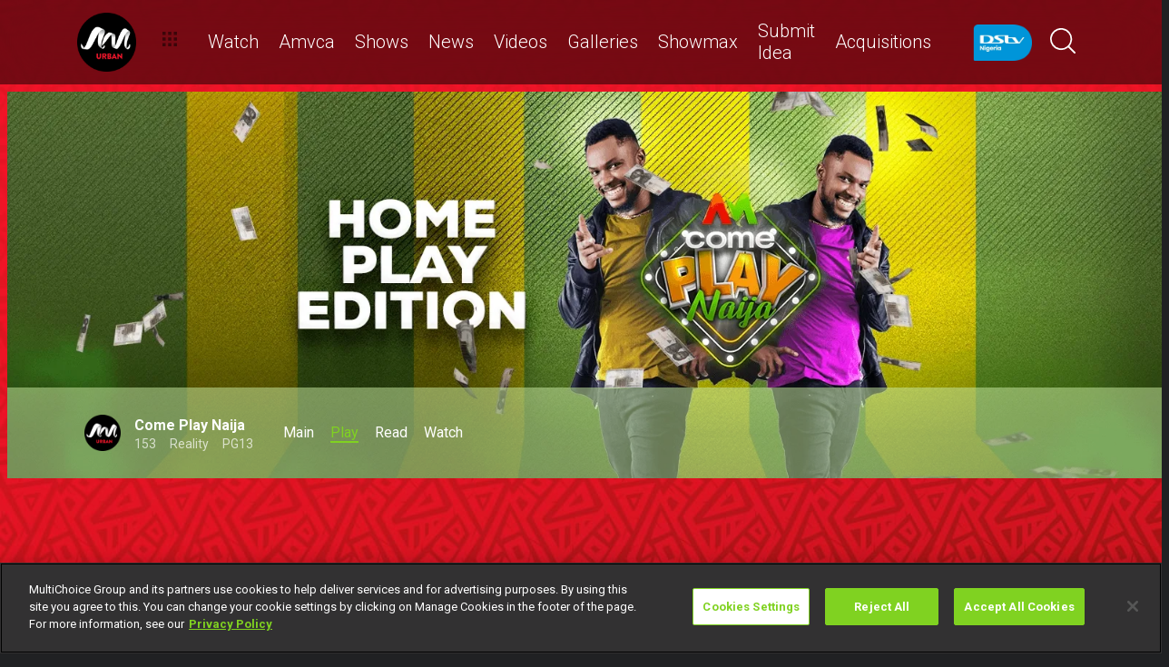

--- FILE ---
content_type: text/html; charset=utf-8
request_url: https://www.dstv.com/africamagic/en-ng/show/come-play-naija/season/1/play
body_size: 34211
content:
<!DOCTYPE html><html lang="en"><head><meta charSet="utf-8" data-next-head=""/><meta charSet="utf-8"/><meta name="viewport" content="width=device-width, initial-scale=1, maximum-scale=1" data-next-head=""/><script async="" src="//cdn.evgnet.com/beacon/multichoicecoza/mah_prod/scripts/evergage.min.js" type="text/javascript"></script><script async="" src="https://cdn.cookielaw.org/scripttemplates/otSDKStub.js" charSet="UTF-8" data-domain-script="36ab64b4-0d74-4bbb-ba6d-1cb68f172b7d"></script><title data-next-head="">Come Play Naija</title><meta name="theme-color" content="#80D221" data-next-head=""/><meta name="description" content="A brand new game hosted by Hero Daniels showing Thursdays and Fridays from 9pm and Saturdays at 7pm WAT on AM Showcase, AM Urban, and AM Family." data-next-head=""/><meta name="keywords" content="GOtv, DStv, Africa Magic, Africa Magic TV, Africa Magic Showcase, DSTV Nigeria, Come Play, Game Show, Win, Play, Game, Hero, Daniel, Game Show On TV, TV Show, Play Games, Win on TV, Thursday Games, Friday Games, Sunday Games, Friday Night Games, Play Naija, Naija Game, Naija Game Shows, Win Millions, industry, backstage, stage, stage, Play TV" data-next-head=""/><meta name="title" content="Come Play Naija" data-next-head=""/><meta property="og:title" content="Come Play Naija" data-next-head=""/><meta property="og:type" content="website" data-next-head=""/><meta property="fb:app_id" content="" data-next-head=""/><meta property="og:description" content="A brand new game hosted by Hero Daniels showing Thursdays and Fridays from 9pm and Saturdays at 7pm WAT on AM Showcase, AM Urban, and AM Family." data-next-head=""/><meta name="image" content="https://cdn-africamagic.dstv.com/images/SearchEngineOptimization/2024/01/31/3606141/5/1706684311-34_Pre_launch_Come_Play_Naija_HP_Billboard.png" data-next-head=""/><meta property="og:image" content="https://cdn-africamagic.dstv.com/images/SearchEngineOptimization/2024/01/31/3606141/5/1706684311-34_Pre_launch_Come_Play_Naija_HP_Billboard.png" data-next-head=""/><meta property="og:image:alt" content="Come Play Naija" data-next-head=""/><meta property="og:site_name" content="Come Play Naija" data-next-head=""/><meta property="og:url" content="https://www.dstv.com/africamagic/en-ng/show/come-play-naija/season/1/play" data-next-head=""/><meta name="twitter:title" content="Come Play Naija" data-next-head=""/><meta name="twitter:description" content="A brand new game hosted by Hero Daniels showing Thursdays and Fridays from 9pm and Saturdays at 7pm WAT on AM Showcase, AM Urban, and AM Family." data-next-head=""/><meta name="twitter:image" content="https://cdn-africamagic.dstv.com/images/SearchEngineOptimization/2022/02/24/2498005/5/1645742536-22_Pre_launch_Come_Play_Naija_HP_Billboard.png" data-next-head=""/><meta name="twitter:card" content="summary" data-next-head=""/><link rel="preconnect" href="https://fonts.googleapis.com"/><link rel="icon" href="https://dkkzkegfj4bkf.cloudfront.net/channels/africamagic/favicon.ico"/><link rel="preconnect" href="https://fonts.gstatic.com" cross-origin="crossorigin"/><link rel="preload" href="https://dkkzkegfj4bkf.cloudfront.net/_next/static/css/31a7a766cedb9fbc.css" as="style"/><link href="https://fonts.googleapis.com/css2?family=Roboto:wght@100;300;400;500;700;900&amp;display=swap" rel="stylesheet"/><script>function OptanonWrapper() { }</script><script>
              window.dataLayer = window.dataLayer || [];
              window.dataLayer.push({
                'fe_environment': 'GE'
              });
            </script><script id="google-tag-manager">
            (function(w,d,s,l,i){w[l]=w[l]||[];w[l].push({'gtm.start':
            new Date().getTime(),event:'gtm.js'});var f=d.getElementsByTagName(s)[0],
            j=d.createElement(s),dl=l!='dataLayer'?'&l='+l:'';j.async=true;j.src=
            '//www.googletagmanager.com/gtm.js?id='+i+dl;f.parentNode.insertBefore(j,f);
            })(window,document,'script','dataLayer','GTM-W8FVKBV');
          </script><link rel="stylesheet" href="https://dkkzkegfj4bkf.cloudfront.net/_next/static/css/31a7a766cedb9fbc.css" data-n-g=""/><noscript data-n-css=""></noscript><script defer="" noModule="" src="https://dkkzkegfj4bkf.cloudfront.net/_next/static/chunks/polyfills-42372ed130431b0a.js"></script><script defer="" src="https://dkkzkegfj4bkf.cloudfront.net/_next/static/chunks/8689.f542f2d2994f3561.js"></script><script defer="" src="https://dkkzkegfj4bkf.cloudfront.net/_next/static/chunks/7275.de813697275b9cbe.js"></script><script defer="" src="https://dkkzkegfj4bkf.cloudfront.net/_next/static/chunks/863.681de515f7a54ce5.js"></script><script defer="" src="https://dkkzkegfj4bkf.cloudfront.net/_next/static/chunks/9731.2a07629bbbc10490.js"></script><script defer="" src="https://dkkzkegfj4bkf.cloudfront.net/_next/static/chunks/8389.dd5727993fbc4f68.js"></script><script defer="" src="https://dkkzkegfj4bkf.cloudfront.net/_next/static/chunks/4596.2717000f6847bcd5.js"></script><script defer="" src="https://dkkzkegfj4bkf.cloudfront.net/_next/static/chunks/104.672b85ef9e28f219.js"></script><script defer="" src="https://dkkzkegfj4bkf.cloudfront.net/_next/static/chunks/1291.990f5fa602033e2f.js"></script><script defer="" src="https://dkkzkegfj4bkf.cloudfront.net/_next/static/chunks/9498.f21dabe64c13ddff.js"></script><script defer="" src="https://dkkzkegfj4bkf.cloudfront.net/_next/static/chunks/4234.9eb3a7674891d101.js"></script><script defer="" src="https://dkkzkegfj4bkf.cloudfront.net/_next/static/chunks/7897.15e96f2fa5df4678.js"></script><script src="https://dkkzkegfj4bkf.cloudfront.net/_next/static/chunks/webpack-22143d778f401d38.js" defer=""></script><script src="https://dkkzkegfj4bkf.cloudfront.net/_next/static/chunks/framework-fb29473a9493b551.js" defer=""></script><script src="https://dkkzkegfj4bkf.cloudfront.net/_next/static/chunks/main-5d3a1aa0ae765cb6.js" defer=""></script><script src="https://dkkzkegfj4bkf.cloudfront.net/_next/static/chunks/pages/_app-3cb686140a1dc95b.js" defer=""></script><script src="https://dkkzkegfj4bkf.cloudfront.net/_next/static/chunks/1052-4ec36dd3db08dee4.js" defer=""></script><script src="https://dkkzkegfj4bkf.cloudfront.net/_next/static/chunks/1358-d6329aad56c5bc91.js" defer=""></script><script src="https://dkkzkegfj4bkf.cloudfront.net/_next/static/chunks/8034-c45e2cd65fc10922.js" defer=""></script><script src="https://dkkzkegfj4bkf.cloudfront.net/_next/static/chunks/9593-e8ed25e6b6ac4a79.js" defer=""></script><script src="https://dkkzkegfj4bkf.cloudfront.net/_next/static/chunks/1152-a40d0020b9b32342.js" defer=""></script><script src="https://dkkzkegfj4bkf.cloudfront.net/_next/static/chunks/9531-48bcc961e944b8f4.js" defer=""></script><script src="https://dkkzkegfj4bkf.cloudfront.net/_next/static/chunks/4465-87478e1453113737.js" defer=""></script><script src="https://dkkzkegfj4bkf.cloudfront.net/_next/static/chunks/9608-c50c406331c2dc1e.js" defer=""></script><script src="https://dkkzkegfj4bkf.cloudfront.net/_next/static/chunks/pages/%5B...all%5D-47f3968e51c1a2fd.js" defer=""></script><script src="https://dkkzkegfj4bkf.cloudfront.net/_next/static/K01p3HoSyH_BBY906KlX2/_buildManifest.js" defer=""></script><script src="https://dkkzkegfj4bkf.cloudfront.net/_next/static/K01p3HoSyH_BBY906KlX2/_ssgManifest.js" defer=""></script><style data-styled="" data-styled-version="6.1.19">.dsDxvH{position:relative;display:inline-block;width:100%;}/*!sc*/
@media (max-width: 574px){.dsDxvH{height:60px;}}/*!sc*/
@media (min-width: 575px){.dsDxvH{height:100px;}}/*!sc*/
.ctUVQO{position:relative;display:inline-block;width:100%;}/*!sc*/
@media (max-width: 574px){.ctUVQO{height:40px;}}/*!sc*/
@media (min-width: 575px){.ctUVQO{height:60px;}}/*!sc*/
data-styled.g1[id="dstv-frontend__sc-a7c5d271-0"]{content:"dsDxvH,ctUVQO,"}/*!sc*/
html,body{width:100%;height:100%;background-color:#202123;--display-mode:dark;--theme-background-light:rgba(0,0,0,1);--theme-background-dark:rgba(255,255,255,0.3);--theme-text-light:#000;--theme-text-dark:#fff;--theme-border-light:rgba(0,0,0,0.15);--theme-border-dark:rgba(255,255,255,0.15);--theme-hover-light:#0A121D;--theme-hover-dark:#fff;--theme-button-light:rgba(0,0,0,0.2);--theme-button-dark:rgba(255,255,255,0.2);}/*!sc*/
.theme-light{--current-theme-bg:var(--theme-background-light);--current-theme-text:var(--theme-text-light);--current-theme-border:var(--theme-border-light);--current-theme-hover:var(--theme-hover-light);--current-theme-button:var(--theme-button-light);}/*!sc*/
.theme-dark{--current-theme-bg:var(--theme-background-dark);--current-theme-text:var(--theme-text-dark);--current-theme-border:var(--theme-border-dark);--current-theme-hover:var(--theme-hover-dark);--current-theme-button:var(--theme-button-dark);}/*!sc*/
#root{min-height:100%;min-width:100%;}/*!sc*/
p,label{line-height:1.5em;}/*!sc*/
input,select{font-family:inherit;font-size:inherit;}/*!sc*/
svg path:not([fill="none"]){fill:inherit;}/*!sc*/
a:-webkit-any-link{text-decoration:none;color:inherit;}/*!sc*/
body{font-family:'Roboto',sans-serif;overflow-x:hidden;color:#fff;}/*!sc*/
.g-special-headline{font-size:38px;line-height:1.5;font-weight:700;margin:0.67em 0 0.33em;}/*!sc*/
@media (min-width: 768px){.g-special-headline{font-size:58px;}}/*!sc*/
h1,.g-h1{font-size:30px;line-height:1.2;font-weight:700;margin:0.67em 0 0.33em;word-break:break-word;}/*!sc*/
@media (min-width: 768px){h1,.g-h1{font-size:48px;}}/*!sc*/
@media (min-width: 768px){h1.m-article-title,.g-h1.m-article-title{font-size:24px;}}/*!sc*/
h2,.g-h2{font-size:28px;line-height:1.2;font-weight:700;margin:0.83em 0 0.41em;word-break:break-word;}/*!sc*/
@media (min-width: 768px){h2,.g-h2{font-size:38px;}}/*!sc*/
h3,.g-h3{font-size:24px;line-height:1.2;font-weight:700;margin:1em 0 0.5em;word-break:break-word;}/*!sc*/
@media (min-width: 768px){h3,.g-h3{font-size:28px;line-height:1.2;}}/*!sc*/
h4,.g-h4{font-size:20px;line-height:1.2;font-weight:700;margin:1.33em 0 0.15em;}/*!sc*/
@media (min-width: 768px){h4,.g-h4{font-size:24px;}}/*!sc*/
h5,.g-h5{font-size:18px;line-height:1.2;font-weight:400;margin:1.67em 0;}/*!sc*/
@media (min-width: 768px){h5,.g-h5{font-size:20px;}}/*!sc*/
h5.m-bold,.g-h5.m-bold{font-weight:700;}/*!sc*/
.g-subtitle,.g-body{font-size:16px;line-height:1.5;font-weight:400;margin:1em 0 0.5em;}/*!sc*/
.g-subtitle.m-bold,.g-body.m-bold{font-weight:700;}/*!sc*/
.g-subtitle-small,.g-body-small{font-size:14px;line-height:1.5;font-weight:400;margin:1em 0 0.5em;}/*!sc*/
.g-subtitle-small.m-bold,.g-body-small.m-bold{font-weight:700;}/*!sc*/
.g-caption{font-size:12px;line-height:1.5;font-weight:400;margin:1em 0 0.5em;}/*!sc*/
.g-overline{font-size:10px;line-height:1.5;font-weight:700;margin:1em 0 0.5em;}/*!sc*/
.g-special-headline,h1,.g-h1,h2,.g-h2,h3,.g-h3,h4,.g-h4,h5,.g-h5,.g-subtitle,.g-body,.g-subtitle-small,.g-body-small,caption,.g-caption,.g-overline{display:block;}/*!sc*/
.g-special-headline.m-no-margin,h1.m-no-margin,.g-h1.m-no-margin,h2.m-no-margin,.g-h2.m-no-margin,h3.m-no-margin,.g-h3.m-no-margin,h4.m-no-margin,.g-h4.m-no-margin,h5.m-no-margin,.g-h5.m-no-margin,.g-subtitle.m-no-margin,.g-body.m-no-margin,.g-subtitle-small.m-no-margin,.g-body-small.m-no-margin,caption.m-no-margin,.g-caption.m-no-margin,.g-overline.m-no-margin{margin:0;}/*!sc*/
data-styled.g2[id="sc-global-cEthqq1"]{content:"sc-global-cEthqq1,"}/*!sc*/
.jlGhnt{position:relative;display:flex;justify-content:center;}/*!sc*/
.LYHeC{position:relative;display:flex;justify-content:center;flex-wrap:wrap;}/*!sc*/
data-styled.g3[id="dstv-frontend__sc-9884464b-0"]{content:"jlGhnt,LYHeC,"}/*!sc*/
.jaNMpR{position:relative;width:100%;}/*!sc*/
@media (min-width: 575px){.jaNMpR{max-width:539px;}}/*!sc*/
@media (min-width: 768px){.jaNMpR{max-width:720px;}}/*!sc*/
@media (min-width: 992px){.jaNMpR{max-width:960px;}}/*!sc*/
@media (min-width: 1200px){.jaNMpR{max-width:1140px;}}/*!sc*/
@media (min-width: 1500px){.jaNMpR{max-width:1420px;}}/*!sc*/
data-styled.g4[id="dstv-frontend__sc-9884464b-1"]{content:"jaNMpR,"}/*!sc*/
.cbfPlj{display:flex;flex-direction:column;min-height:100vh;}/*!sc*/
.cbfPlj:after{content:'';position:fixed;top:0;right:0;bottom:0;left:0;background-image:url('https://cdn-africamagic.dstv.com/images/ChannelBackgroundImage/2024/07/24/3821306/5/1721811529-57_Channel_Web_Backgrounds_Urban.jpg');background-size:cover;background-position:top center;mask-image:linear-gradient(
          180deg,
          rgba(0, 0, 0, 1) 70%,
          rgba(0, 0, 0, 0) 100%
        );z-index:1;}/*!sc*/
data-styled.g6[id="dstv-frontend__sc-6466c192-1"]{content:"cbfPlj,"}/*!sc*/
.eJaJht{flex-grow:1;padding-top:40px;position:relative;z-index:3;}/*!sc*/
data-styled.g7[id="dstv-frontend__sc-6466c192-2"]{content:"eJaJht,"}/*!sc*/
.ebDhWg{position:relative;display:block;max-width:100%;width:65px;height:auto;animation:none;}/*!sc*/
@keyframes shadowIn{from{box-shadow:-5px 25px 17px -20px rgb(0,0,0,0%);}to{box-shadow:-5px 25px 17px -20px rgb(0,0,0,60%);}}/*!sc*/
.ebDhWg picture{position:relative;max-width:100%;width:65px;height:auto;display:flex;justify-content:center;align-items:center;}/*!sc*/
.ebDhWg picture:after{content:'';display:block;width:100%;padding-bottom:100%;}/*!sc*/
.dWgyJJ{position:relative;display:block;max-width:100%;width:100px;height:auto;animation:none;}/*!sc*/
@keyframes shadowIn{from{box-shadow:-5px 25px 17px -20px rgb(0,0,0,0%);}to{box-shadow:-5px 25px 17px -20px rgb(0,0,0,60%);}}/*!sc*/
.dWgyJJ picture{position:relative;max-width:100%;width:100px;height:auto;display:block;}/*!sc*/
.dWgyJJ picture:after{content:'';display:block;width:100%;padding-bottom:40%;}/*!sc*/
@media (max-width: a=>a.$widthpx){.dWgyJJ picture:after{padding-bottom:149%;}}/*!sc*/
.bxXYhK{position:relative;display:block;max-width:100%;width:1600px;height:auto;animation:none;}/*!sc*/
@keyframes shadowIn{from{box-shadow:-5px 25px 17px -20px rgb(0,0,0,0%);}to{box-shadow:-5px 25px 17px -20px rgb(0,0,0,60%);}}/*!sc*/
.bxXYhK picture{position:relative;max-width:100%;width:1600px;height:auto;display:block;}/*!sc*/
.bxXYhK picture:after{content:'';display:block;width:100%;padding-bottom:33.3125%;}/*!sc*/
@media (max-width: a=>a.$widthpx){.bxXYhK picture:after{padding-bottom:149%;}}/*!sc*/
.bPoqHc{position:relative;display:block;max-width:100%;width:40px;height:auto;animation:none;}/*!sc*/
@keyframes shadowIn{from{box-shadow:-5px 25px 17px -20px rgb(0,0,0,0%);}to{box-shadow:-5px 25px 17px -20px rgb(0,0,0,60%);}}/*!sc*/
.bPoqHc picture{position:relative;max-width:100%;width:40px;height:auto;display:flex;justify-content:center;align-items:center;}/*!sc*/
.bPoqHc picture:after{content:'';display:block;width:100%;padding-bottom:100%;}/*!sc*/
.vgXPC{position:relative;display:block;max-width:100%;width:80px;height:auto;animation:none;}/*!sc*/
@keyframes shadowIn{from{box-shadow:-5px 25px 17px -20px rgb(0,0,0,0%);}to{box-shadow:-5px 25px 17px -20px rgb(0,0,0,60%);}}/*!sc*/
.vgXPC picture{position:relative;max-width:100%;width:80px;height:auto;display:flex;justify-content:center;align-items:center;}/*!sc*/
.vgXPC picture:after{content:'';display:block;width:100%;padding-bottom:50%;}/*!sc*/
@media (max-width: a=>a.$widthpx){.vgXPC picture:after{padding-bottom:149%;}}/*!sc*/
.vgXPC picture:before{content:'';position:absolute;left:0;right:0;top:0;bottom:0;background:url('https://dkkzkegfj4bkf.cloudfront.net/channels/africamagic/logo.png') no-repeat center center;background-size:40px auto;background-color:var(--theme-background-dark);opacity:0.1;}/*!sc*/
.kzGGKT{position:relative;display:block;max-width:100%;width:960px;height:auto;animation:none;}/*!sc*/
@keyframes shadowIn{from{box-shadow:-5px 25px 17px -20px rgb(0,0,0,0%);}to{box-shadow:-5px 25px 17px -20px rgb(0,0,0,60%);}}/*!sc*/
.kzGGKT picture{position:relative;max-width:100%;width:960px;height:auto;display:block;}/*!sc*/
.kzGGKT picture:after{content:'';display:block;width:100%;padding-bottom:56.25%;}/*!sc*/
@media (max-width: a=>a.$widthpx){.kzGGKT picture:after{padding-bottom:149%;}}/*!sc*/
.kzGGKT picture:before{content:'';position:absolute;left:0;right:0;top:0;bottom:0;background:url('https://dkkzkegfj4bkf.cloudfront.net/channels/africamagic/logo.png') no-repeat center center;background-size:40px auto;background-color:var(--theme-background-dark);opacity:0.1;}/*!sc*/
data-styled.g9[id="dstv-frontend__sc-80280381-0"]{content:"ebDhWg,dWgyJJ,bxXYhK,bPoqHc,vgXPC,kzGGKT,"}/*!sc*/
.hHBDuT{position:absolute;transition:opacity ease 1s;max-width:100%;height:auto;opacity:1;}/*!sc*/
.jTIJuS{position:absolute;transition:opacity ease 1s;max-width:100%;height:auto;opacity:0;}/*!sc*/
data-styled.g10[id="dstv-frontend__sc-80280381-1"]{content:"hHBDuT,jTIJuS,"}/*!sc*/
.kJXYzQ{display:flex;justify-content:center;align-items:center;transition:background-color ease 0.3s,border-color ease 0.3s;font-weight:700;border:none;cursor:pointer;border:2px solid #fff;padding:13px 20px 12px;border-radius:25px;font-size:16px;width:174px;margin:20px 8px;background-color:#fff;color:#000000;}/*!sc*/
.kJXYzQ img{max-width:24px;max-height:24px;}/*!sc*/
.kJXYzQ svg{max-width:15px;max-height:15px;}/*!sc*/
.kJXYzQ img{margin-right:4px;}/*!sc*/
.kJXYzQ svg{margin-right:10px;}/*!sc*/
@media (min-width: 768px){.kJXYzQ{padding:14px 30px 13px;width:210px;font-size:14px;}}/*!sc*/
undefined .kJXYzQ:hover:not([disabled]){border-color:#80D221;background-color:#80D221;color:#fff;}/*!sc*/
.kJXYzQ[disabled]{cursor:not-allowed;opacity:0.5;background-color:rgba(255,255,255,0.5);color:rgba(255,255,255,0.5);border-color:rgba(255,255,255,0);}/*!sc*/
.hLhErN{display:flex;justify-content:center;align-items:center;transition:background-color ease 0.3s,border-color ease 0.3s;font-weight:700;border:none;cursor:pointer;border:2px solid #fff;padding:13px 20px 12px;border-radius:25px;font-size:16px;width:174px;margin:20px 8px;background-color:transparent;color:#fff;}/*!sc*/
.hLhErN img{max-width:24px;max-height:24px;}/*!sc*/
.hLhErN svg{max-width:15px;max-height:15px;}/*!sc*/
.hLhErN img{margin-right:4px;}/*!sc*/
.hLhErN svg{margin-right:10px;}/*!sc*/
@media (min-width: 768px){.hLhErN{padding:14px 30px 13px;width:210px;font-size:14px;}}/*!sc*/
undefined .hLhErN:hover:not([disabled]){border-color:#80D221;background-color:#80D221;color:#fff;}/*!sc*/
.hLhErN[disabled]{cursor:not-allowed;opacity:0.5;background-color:rgba(255,255,255,0.5);color:rgba(255,255,255,0.5);border-color:rgba(255,255,255,0);}/*!sc*/
data-styled.g15[id="dstv-frontend__sc-6bbf356f-0"]{content:"kJXYzQ,hLhErN,"}/*!sc*/
.gHPcqG .dvm-auth-wrapper.dvm-theme-auth #auth-trigger{display:flex!important;align-items:center;flex-direction:row-reverse;background:none;color:#fff!important;font-size:14px;text-transform:capitalize;margin:0;padding:0;height:auto;}/*!sc*/
.gHPcqG .dvm-auth-wrapper.dvm-theme-auth #auth-trigger:hover{color:#80D221!important;}/*!sc*/
.gHPcqG .dvm-auth-wrapper.dvm-theme-auth #auth-trigger span{margin-left:20px;}/*!sc*/
.gHPcqG .dvm-auth-wrapper.dvm-theme-auth #auth-trigger img{display:block;width:30px;height:30px;margin:0;}/*!sc*/
.gHPcqG .dvm-auth-wrapper.dvm-theme-auth .dvm-container{min-height:100vh!important;}/*!sc*/
data-styled.g17[id="dstv-frontend__sc-ddda34fc-0"]{content:"gHPcqG,"}/*!sc*/
.itSrQl{display:flex;justify-self:center;}/*!sc*/
data-styled.g18[id="dstv-frontend__sc-ddda34fc-1"]{content:"itSrQl,"}/*!sc*/
.bYFjUM{position:relative;z-index:20;height:62px;}/*!sc*/
@media (min-width:992px){.bYFjUM{height:93px;}}/*!sc*/
data-styled.g90[id="dstv-frontend__sc-f49321ba-0"]{content:"bYFjUM,"}/*!sc*/
.cwXJWb{position:fixed;top:0;left:0;right:0;width:100%;height:62px;border-radius:0;border:none;display:flex;flex-direction:column;}/*!sc*/
.cwXJWb:focus{outline:0;}/*!sc*/
@media (min-width:992px){.cwXJWb{height:93px;}}/*!sc*/
data-styled.g91[id="dstv-frontend__sc-f49321ba-1"]{content:"cwXJWb,"}/*!sc*/
.jYgQmN{position:relative;flex-grow:1;min-height:75px;z-index:3;}/*!sc*/
.jYgQmN >div{height:100%;z-index:2;}/*!sc*/
.jYgQmN:after{position:absolute;left:0;right:0;top:0;bottom:0;display:block;content:'';z-index:1;backdrop-filter:blur(25px);background:rgba(0,0,0,0.9);}/*!sc*/
@supports (backdrop-filter:blur(25px)){.jYgQmN:after{background:rgba(0,0,0,0.5);}}/*!sc*/
data-styled.g92[id="dstv-frontend__sc-f49321ba-2"]{content:"jYgQmN,"}/*!sc*/
.fTbQaL{display:flex;align-items:stretch;height:100%;padding:0 15px;}/*!sc*/
data-styled.g93[id="dstv-frontend__sc-f49321ba-3"]{content:"fTbQaL,"}/*!sc*/
.jexjFq{display:flex;align-items:center;cursor:pointer;}/*!sc*/
.jexjFq .dstv-frontend__sc-80280381-0{margin-right:11px;}/*!sc*/
.jexjFq .dstv-frontend__sc-80280381-0 picture{max-width:100px;}/*!sc*/
.jexjFq .dstv-frontend__sc-80280381-0 picture img{object-fit:contain;height:100%;}/*!sc*/
data-styled.g94[id="dstv-frontend__sc-f49321ba-4"]{content:"jexjFq,"}/*!sc*/
.eceWzX{position:relative;width:100%;}/*!sc*/
.eceWzX >div{z-index:2;}/*!sc*/
.eceWzX:after{position:absolute;left:0;right:0;top:0;bottom:0;display:block;content:'';z-index:1;backdrop-filter:blur(25px) brightness(100%);background:rgba(0,0,0,0.8);}/*!sc*/
@supports (backdrop-filter: blur(25px)){.eceWzX:after{background:rgba(0,0,0,0.1);}}/*!sc*/
data-styled.g95[id="dstv-frontend__sc-f49321ba-5"]{content:"eceWzX,"}/*!sc*/
.hfENMR{position:relative;display:flex;align-items:stretch;margin-left:5px;flex-grow:1;z-index:0;}/*!sc*/
data-styled.g96[id="dstv-frontend__sc-f49321ba-6"]{content:"hfENMR,"}/*!sc*/
.gHuLfr{display:flex;align-items:center;text-transform:capitalize;color:#fff;font-size:16px;margin:0 11px;font-weight:300;transition:color ease 0.3s;border-bottom:2px solid transparent;user-select:none;animation:slideIn ease 0.3s forwards;opacity:0;transform:translateY(15px);cursor:pointer;}/*!sc*/
@keyframes slideIn{from{opacity:0;transform:translateY(15px);}to{opacity:1;transform:translateY(0);}}/*!sc*/
.gHuLfr:nth-child(1){animation-delay:0s;}/*!sc*/
@media (min-width:1200px){.gHuLfr{font-size:20px;}.gHuLfr svg{margin-left:3px;width:12px;height:12px;}}/*!sc*/
.gHuLfr:hover{color:#80D221;}/*!sc*/
.gHuLfr:first-child svg{width:16px;height:auto;padding-bottom:2px;margin-left:2px;margin-right:12px;}/*!sc*/
data-styled.g97[id="dstv-frontend__sc-f49321ba-7"]{content:"gHuLfr,"}/*!sc*/
.geYCgd{display:flex;overflow-y:hidden;}/*!sc*/
.geYCgd ::-webkit-scrollbar-track{border-radius:10px;background-color:rgba(255, 255, 255, 10%);}/*!sc*/
.geYCgd ::-webkit-scrollbar{width:10px;height:10px;border-radius:10px;background-color:transparent;}/*!sc*/
.geYCgd ::-webkit-scrollbar-thumb{border-radius:10px;background-color:#80D221;}/*!sc*/
@media (min-width:1420px){.geYCgd{justify-content:center;}}/*!sc*/
data-styled.g102[id="dstv-frontend__sc-f49321ba-12"]{content:"geYCgd,"}/*!sc*/
.kWYrfC{display:flex;max-width:100%;}/*!sc*/
data-styled.g103[id="dstv-frontend__sc-f49321ba-13"]{content:"kWYrfC,"}/*!sc*/
.gbEOYl{display:flex;align-items:center;animation:fadeIn ease 0.8s forwards;opacity:0;}/*!sc*/
@keyframes fadeIn{from{opacity:0;}to{opacity:1;}}/*!sc*/
data-styled.g105[id="dstv-frontend__sc-f49321ba-15"]{content:"gbEOYl,"}/*!sc*/
.djtZqI{cursor:pointer;display:flex;align-items:center;gap:10px;transition:transform ease 0.5s,opacity ease 0.5s;}/*!sc*/
.djtZqI svg{margin-right:20px;width:108px;}/*!sc*/
.djtZqI picture{display:flex;align-items:center;}/*!sc*/
data-styled.g132[id="dstv-frontend__sc-b735faac-0"]{content:"djtZqI,"}/*!sc*/
.hSRXEi{opacity:0.5;transition:opacity ease 0.5s;cursor:pointer;}/*!sc*/
.hSRXEi:hover{opacity:1;}/*!sc*/
.hSRXEi svg{width:18px;height:18px;}/*!sc*/
.kbUuWj{opacity:0.5;transition:opacity ease 0.5s;}/*!sc*/
.kbUuWj svg{width:18px;height:18px;}/*!sc*/
data-styled.g133[id="dstv-frontend__sc-b735faac-1"]{content:"hSRXEi,kbUuWj,"}/*!sc*/
.ewCAfS{margin-left:20px;cursor:pointer;color:white;}/*!sc*/
.ewCAfS svg{width:20px;height:20px;fill:#fff;}/*!sc*/
@media (min-width:768px){.ewCAfS svg{width:28px;height:28px;}}/*!sc*/
.ewCAfS svg:hover{fill:#80D221;}/*!sc*/
data-styled.g134[id="dstv-frontend__sc-b735faac-2"]{content:"ewCAfS,"}/*!sc*/
.iuavBT{display:flex;align-items:center;margin:0 16px;}/*!sc*/
.iuavBT svg{width:20px;height:20px;}/*!sc*/
@media (min-width:768px){.iuavBT svg{width:28px;height:28px;}}/*!sc*/
data-styled.g135[id="dstv-frontend__sc-b735faac-3"]{content:"iuavBT,"}/*!sc*/
.hPrFPm{position:relative;display:block;text-decoration:none;height:100%;transition:transform ease 0.3s;box-shadow:-5px 20px 17px -20px rgb(0 0 0 / 60%)!important;margin-bottom:19px;cursor:pointer;}/*!sc*/
data-styled.g198[id="dstv-frontend__sc-7a5d183a-0"]{content:"hPrFPm,"}/*!sc*/
.krZXPQ{position:relative;display:block;overflow:hidden;border:1px solid rgba(255, 255, 255,0.15);border-bottom:none;border-radius:5px 5px 0 0;}/*!sc*/
.krZXPQ:hover{border-color:0,0,0;}/*!sc*/
data-styled.g199[id="dstv-frontend__sc-7a5d183a-1"]{content:"krZXPQ,"}/*!sc*/
.dcIvQO{position:absolute;right:10px;bottom:10px;z-index:2;overflow:hidden;}/*!sc*/
.dcIvQO .dstv-frontend__sc-80280381-0 picture:before{display:none;}/*!sc*/
data-styled.g201[id="dstv-frontend__sc-7a5d183a-3"]{content:"dcIvQO,"}/*!sc*/
.gehwwm{position:relative;padding:20px 30px 30px;color:#fff;transition:background-color ease 0.3s;position:relative;opacity:1;border-radius:0 0 5px 5px;z-index:2;border:1px solid rgba(255, 255, 255, 0.15);false margin-top:-1px;flex-grow:1;}/*!sc*/
.gehwwm:after{position:absolute;left:0;right:0;top:0;bottom:0;display:block;content:'';background:linear-gradient(
          180deg,
          rgba(255,255,255,0.15) 0%,
          rgba(255,255,255,0.08) 100%
        );border-radius:0 0 5px 5px;z-index:-1;}/*!sc*/
.gehwwm p{display:-webkit-box;-webkit-line-clamp:2;-webkit-box-orient:vertical;overflow:hidden;}/*!sc*/
data-styled.g203[id="dstv-frontend__sc-7a5d183a-5"]{content:"gehwwm,"}/*!sc*/
.lnIvEy{font-weight:700;}/*!sc*/
data-styled.g206[id="dstv-frontend__sc-7a5d183a-8"]{content:"lnIvEy,"}/*!sc*/
.iyQemz{display:flex;justify-content:space-between;margin-bottom:10px;}/*!sc*/
data-styled.g208[id="dstv-frontend__sc-7a5d183a-10"]{content:"iyQemz,"}/*!sc*/
.eVszac{font-size:0.75rem;text-transform:capitalize;}/*!sc*/
.eVszac >div{display:inline-block;}/*!sc*/
.eVszac svg{display:inline-block;box-sizing:content-box;vertical-align:text-bottom;padding-right:10px;width:16px;height:16px;font-size:16px;}/*!sc*/
.eVszac svg use{fill:#80D221;stroke:#80D221;stroke-width:0.5px;}/*!sc*/
data-styled.g209[id="dstv-frontend__sc-7a5d183a-11"]{content:"eVszac,"}/*!sc*/
.eCzaqu{border-radius:5px;overflow:hidden;display:flex;flex-direction:column;height:100%;}/*!sc*/
.eCzaqu .dstv-frontend__sc-7a5d183a-1 img{transition:transform ease 0.3s,opacity ease 1s;}/*!sc*/
.eCzaqu:hover .dstv-frontend__sc-7a5d183a-5{background-color:#fff;}/*!sc*/
.eCzaqu:hover .dstv-frontend__sc-7a5d183a-5,.eCzaqu:hover .dstv-frontend__sc-7a5d183a-9{color:#0a121d;}/*!sc*/
.eCzaqu:hover .dstv-frontend__sc-7a5d183a-6{color:rgba(10,18,29,0.7);}/*!sc*/
data-styled.g210[id="dstv-frontend__sc-7a5d183a-12"]{content:"eCzaqu,"}/*!sc*/
.LHmby{position:relative;z-index:4;padding-bottom:30px;}/*!sc*/
data-styled.g517[id="dstv-frontend__sc-670fdac3-0"]{content:"LHmby,"}/*!sc*/
.eUeVmk{display:flex;align-items:center;margin-top:15px;}/*!sc*/
@media (min-width:768px){.eUeVmk{margin-top:0;height:100px;}}/*!sc*/
@media (max-width:992px){.eUeVmk{flex-wrap:wrap;}}/*!sc*/
data-styled.g518[id="dstv-frontend__sc-670fdac3-1"]{content:"eUeVmk,"}/*!sc*/
.gtyFmu{display:inline-block;text-decoration:none;color:#fff;font-size:16px;margin:0 0 0 18px;white-space:nowrap;}/*!sc*/
.gtyFmu:hover{color:#80D221;}/*!sc*/
.bPCxMy{display:inline-block;text-decoration:none;color:#fff;font-size:16px;margin:0 0 0 18px;white-space:nowrap;color:#80D221;border-bottom:2px solid #80D221;}/*!sc*/
.bPCxMy:hover{color:#80D221;}/*!sc*/
data-styled.g519[id="dstv-frontend__sc-670fdac3-2"]{content:"gtyFmu,bPCxMy,"}/*!sc*/
.bVecaY{width:100%;margin-top:-30px;background-color:rgba( 32,33,35,0.3 );}/*!sc*/
@media (min-width: 768px){.bVecaY{position:absolute;margin-top:0;bottom:calc(100% + 50px);z-index:4;}}/*!sc*/
.bVecaY:after{content:'';position:absolute;background-color:rgba(255,255,255,0.3);width:100%;top:0;z-index:-1;height:calc(100% - 40px);}/*!sc*/
@media (min-width:768px){.bVecaY:after{height:100%;}}/*!sc*/
data-styled.g520[id="dstv-frontend__sc-670fdac3-3"]{content:"bVecaY,"}/*!sc*/
.bnOSDA{margin:0 16px;}/*!sc*/
@media (min-width:575px){.bnOSDA{margin:0 0 0 15px;}}/*!sc*/
data-styled.g521[id="dstv-frontend__sc-670fdac3-4"]{content:"bnOSDA,"}/*!sc*/
.bvmvhi{display:flex;flex-direction:column;margin-right:15px;margin-left:15px;}/*!sc*/
data-styled.g522[id="dstv-frontend__sc-670fdac3-5"]{content:"bvmvhi,"}/*!sc*/
.iCewhN{display:flex;font-size:14px;opacity:0.7;}/*!sc*/
.iCewhN span{margin-right:15px;}/*!sc*/
.iCewhN span:last-child{margin-right:0;}/*!sc*/
data-styled.g523[id="dstv-frontend__sc-670fdac3-6"]{content:"iCewhN,"}/*!sc*/
.ghqNDg{display:flex;flex-grow:1;align-items:center;}/*!sc*/
@media (max-width:768px){.ghqNDg{width:100%;}}/*!sc*/
data-styled.g524[id="dstv-frontend__sc-670fdac3-7"]{content:"ghqNDg,"}/*!sc*/
.jCwizM{display:flex;flex-grow:1;}/*!sc*/
@media (max-width:768px){.jCwizM{margin:15px 0;width:100%;}}/*!sc*/
data-styled.g525[id="dstv-frontend__sc-670fdac3-8"]{content:"jCwizM,"}/*!sc*/
.kaFWPh{display:flex;justify-content:space-between;align-items:center;}/*!sc*/
@media (min-width:992px){.kaFWPh .g-h2{margin-top:0.41em;}}/*!sc*/
data-styled.g624[id="dstv-frontend__sc-7ea4cc73-0"]{content:"kaFWPh,"}/*!sc*/
.iGaXBk{display:flex;align-items:center;align-self:flex-end;}/*!sc*/
data-styled.g625[id="dstv-frontend__sc-7ea4cc73-1"]{content:"iGaXBk,"}/*!sc*/
.IBoES{width:100%;}/*!sc*/
.IBoES .swiper{padding:0 16px;}/*!sc*/
@media (min-width:575px){.IBoES .swiper{padding:0 15px;}}/*!sc*/
@media (min-width: 1420px){.IBoES .swiper{padding-left:calc(50vw - 700px);}}/*!sc*/
data-styled.g627[id="dstv-frontend__sc-7ea4cc73-3"]{content:"IBoES,"}/*!sc*/
.kUiRLl{padding:0 16px;}/*!sc*/
@media (min-width:575px){.kUiRLl{padding:0 15px;}}/*!sc*/
data-styled.g628[id="dstv-frontend__sc-7ea4cc73-4"]{content:"kUiRLl,"}/*!sc*/
.cEuRvA{height:calc(100% - 30px);margin-bottom:30px;}/*!sc*/
data-styled.g631[id="dstv-frontend__sc-7ea4cc73-7"]{content:"cEuRvA,"}/*!sc*/
.kCmCFj{padding:6px 0;}/*!sc*/
data-styled.g632[id="dstv-frontend__sc-7ea4cc73-8"]{content:"kCmCFj,"}/*!sc*/
.kgyTWG{display:flex;justify-content:space-between;}/*!sc*/
data-styled.g683[id="dstv-frontend__sc-7b460378-12"]{content:"kgyTWG,"}/*!sc*/
.kQhoGm{padding:0 15px;}/*!sc*/
.kQhoGm.error .limit-error{color:red;}/*!sc*/
data-styled.g695[id="dstv-frontend__sc-7b460378-24"]{content:"kQhoGm,"}/*!sc*/
.jlLuov{display:flex;justify-content:space-between;align-items:flex-start;flex-direction:column-reverse;}/*!sc*/
.jlLuov .imageLink{width:100%;}/*!sc*/
@media (max-width:992px){.jlLuov{flex-direction:column-reverse;align-items:start;}}/*!sc*/
data-styled.g697[id="dstv-frontend__sc-7b460378-26"]{content:"jlLuov,"}/*!sc*/
.frIJay{color:#fff;background-color:transparent;padding:0 0 0 0;margin-top:0px;border-radius:0px;}/*!sc*/
.frIJay p:empty{display:none;}/*!sc*/
@media (max-width:992px){.frIJay{margin-top:0px;padding:30px 0 0 0;}}/*!sc*/
.frIJay .dstv-frontend__sc-e1448883-0{z-index:140;}/*!sc*/
.frIJay .dstv-frontend__sc-e1448883-0 .dstv-frontend__sc-e1448883-1{max-width:450px;}/*!sc*/
.frIJay .dstv-frontend__sc-e1448883-0 .dstv-frontend__sc-e1448883-1 .dstv-frontend__sc-6bbf356f-0{width:auto;}/*!sc*/
.frIJay .dstv-frontend__sc-e1448883-0 .dstv-frontend__sc-e1448883-2{display:none;}/*!sc*/
data-styled.g698[id="dstv-frontend__sc-7b460378-27"]{content:"frIJay,"}/*!sc*/
.kzDzhw a{color:#80D221;}/*!sc*/
data-styled.g699[id="dstv-frontend__sc-7b460378-28"]{content:"kzDzhw,"}/*!sc*/
.eYEMnb{padding-right:30px;flex:1 0 170px;}/*!sc*/
.eYEMnb >p.g-subtitle{opacity:0.7;}/*!sc*/
@media (max-width:992px){.eYEMnb{flex:1 0 100%;}}/*!sc*/
data-styled.g700[id="dstv-frontend__sc-7b460378-29"]{content:"eYEMnb,"}/*!sc*/
.ijLvq{display:flex;align-items:center;margin-top:30px;}/*!sc*/
data-styled.g703[id="dstv-frontend__sc-7b460378-32"]{content:"ijLvq,"}/*!sc*/
.dDOfOh{text-align:left;}/*!sc*/
.dDOfOh div{align-items:flex-start;}/*!sc*/
data-styled.g705[id="dstv-frontend__sc-7b460378-34"]{content:"dDOfOh,"}/*!sc*/
.clBZlY{position:relative;margin-bottom:30px;margin-top:-35px;}/*!sc*/
@media (min-width:768px){.clBZlY{margin-top:-27px;margin-bottom:50px;}}/*!sc*/
@media (min-width:992px){.clBZlY{margin-top:-40px;}}/*!sc*/
data-styled.g1040[id="dstv-frontend__sc-760b63a3-0"]{content:"clBZlY,"}/*!sc*/
.cFkeyI{cursor:pointer;}/*!sc*/
@media (max-width:1420px){.cFkeyI{width:100%;}}/*!sc*/
.cFkeyI >.dstv-frontend__sc-80280381-0{position:relative;width:100%;z-index:2;}/*!sc*/
.cFkeyI >.dstv-frontend__sc-80280381-0 picture{width:100%;}/*!sc*/
.cFkeyI >.dstv-frontend__sc-80280381-0 picture img{width:100%;}/*!sc*/
@media (min-width:768px){.cFkeyI >.dstv-frontend__sc-80280381-0 picture img{mask-image:linear-gradient( 180deg, rgba(0,0,0,1) 35%, rgba(0,0,0,0) 100% );}}/*!sc*/
data-styled.g1043[id="dstv-frontend__sc-760b63a3-3"]{content:"cFkeyI,"}/*!sc*/
</style></head><body><noscript><iframe src="//www.googletagmanager.com/ns.html?id=GTM-W8FVKBV"
    height="0" width="0" style="display:none;visibility:hidden"></iframe></noscript><script charSet="UTF-8" src="https://s-eu-1.pushpushgo.com/js/61a4a4b8d7fea9419b3cea74.js" defer="" async=""></script><div id="__next"><div class="dstv-frontend__sc-6466c192-1 cbfPlj"><div class="dstv-frontend__sc-f49321ba-0 bYFjUM"><div tabindex="-1" class="dstv-frontend__sc-f49321ba-1 cwXJWb"><div class="dstv-frontend__sc-f49321ba-2 jYgQmN"><div class="dstv-frontend__sc-9884464b-0 jlGhnt"><div class="dstv-frontend__sc-9884464b-1 jaNMpR"><div class="dstv-frontend__sc-f49321ba-3 fTbQaL"><div class="dstv-frontend__sc-f49321ba-4 jexjFq"><div class="dstv-frontend__sc-80280381-0 ebDhWg"><picture><source srcSet="https://cdn-africamagic.dstv.com/images/Channel/2023/10/03/3559067/5/1696344501-52_Black_Urban.webp 1x, https://cdn-africamagic.dstv.com/images/Channel/2023/10/03/3559067/7/1696344501-52_Black_Urban.webp 2x" type="image/webp"/><img class="dstv-frontend__sc-80280381-1 hHBDuT img-elm test" src="https://cdn-africamagic.dstv.com/images/Channel/2023/10/03/3559067/5/1696344501-52_Black_Urban.png" srcSet="https://cdn-africamagic.dstv.com/images/Channel/2023/10/03/3559067/7/1696344501-52_Black_Urban.png 2x" width="65" height="65" alt="AM Urban New Logo" data-ratio="1:1"/></picture></div></div><div class="dstv-frontend__sc-f49321ba-6 hfENMR"><div class="dstv-frontend__sc-f49321ba-7 gHuLfr"><div class="dstv-frontend__sc-b735faac-1 hSRXEi"><svg xmlns="http://www.w3.org/2000/svg" xmlns:xlink="http://www.w3.org/1999/xlink" width="18" height="18" viewBox="0 0 18 18"><defs><clipPath id="clip-grid"><rect width="18" height="18"></rect></clipPath></defs><g id="grid" clip-path="url(#clip-grid)"><g id="Group_7" data-name="Group 7"><rect id="Rectangle" width="4" height="4" rx="0.5"></rect><rect id="Rectangle-2" data-name="Rectangle" width="4" height="4" rx="0.5" transform="translate(0 7)"></rect><rect id="Rectangle-3" data-name="Rectangle" width="4" height="4" rx="0.5" transform="translate(0 14)"></rect><rect id="Rectangle-4" data-name="Rectangle" width="4" height="4" rx="0.5" transform="translate(7)"></rect><rect id="Rectangle-5" data-name="Rectangle" width="4" height="4" rx="0.5" transform="translate(7 7)"></rect><rect id="Rectangle-6" data-name="Rectangle" width="4" height="4" rx="0.5" transform="translate(7 14)"></rect><rect id="Rectangle-7" data-name="Rectangle" width="4" height="4" rx="0.5" transform="translate(14 0)"></rect><rect id="Rectangle-8" data-name="Rectangle" width="4" height="4" rx="0.5" transform="translate(14 7)"></rect><rect id="Rectangle-9" data-name="Rectangle" width="4" height="4" rx="0.5" transform="translate(14 14)"></rect></g></g></svg></div></div></div><div class="dstv-frontend__sc-f49321ba-15 gbEOYl"><div class="dstv-frontend__sc-b735faac-0 djtZqI"><div class="dstv-frontend__sc-80280381-0 dWgyJJ"><picture><img class="dstv-frontend__sc-80280381-1 jTIJuS img-elm test" width="100" height="40" alt="" data-ratio="false"/></picture></div></div><div class="dstv-frontend__sc-b735faac-1 kbUuWj"></div><a href="/africamagic/en-ng/search"><div class="dstv-frontend__sc-b735faac-2 ewCAfS"><svg xmlns="http://www.w3.org/2000/svg" width="19.996" height="20" viewBox="0 0 19.996 20"><path id="search_32x32" d="M19.771,18.908l-4.619-4.615a8.765,8.765,0,0,0,2-4.365A8.647,8.647,0,0,0,.046,7.37a8.689,8.689,0,0,0,7.3,9.791,9.39,9.39,0,0,0,1.248.125A8.534,8.534,0,0,0,13.716,15.6c.187-.125.312-.249.5-.374l4.619,4.615a.6.6,0,0,0,.874,0A.629.629,0,0,0,19.771,18.908Zm-6.742-4.365a7.215,7.215,0,0,1-5.493,1.372A7.463,7.463,0,0,1,1.294,7.557a7.425,7.425,0,0,1,7.3-6.3,6.062,6.062,0,0,1,1.061.062A7.59,7.59,0,0,1,14.528,4.19,7.2,7.2,0,0,1,15.9,9.678,7.191,7.191,0,0,1,13.029,14.542Z" transform="translate(0.045 -0.03)" fill="#fff"></path></svg></div></a><div class="dstv-frontend__sc-b735faac-3 iuavBT"><div id="auth-wrapper" class="dstv-frontend__sc-ddda34fc-0 gHPcqG"><div id="dvm-wrapper-user-login-header" class="dvm-wrapper dvm-auth-wrapper"></div></div></div></div></div></div></div></div><div class="dstv-frontend__sc-f49321ba-5 eceWzX"><div class="dstv-frontend__sc-9884464b-0 jlGhnt"><div class="dstv-frontend__sc-9884464b-1 jaNMpR"><div class="dstv-frontend__sc-f49321ba-12 geYCgd"><div class="dstv-frontend__sc-f49321ba-13 kWYrfC"></div></div></div></div></div></div></div><div style="display:none"><svg xmlns="http://www.w3.org/2000/svg" xmlns:xlink="http://www.w3.org/1999/xlink" width="24" height="24" viewBox="0 0 24 24"><defs><clipPath id="clip-news"><rect width="24" height="24"></rect></clipPath><g id="news" clip-path="url(#clip-news)"><g id="Group_85" data-name="Group 85" transform="translate(-0.994 31.827)"><path id="Path_445" data-name="Path 445" d="M23.516-30.827H6.5a.472.472,0,0,0-.507.458v8.542H2.507a.572.572,0,0,0-.513.568v10.564A2.158,2.158,0,0,0,4.347-8.819c.12,0,.532.006.647-.008.055.021-.186.014-.124.014h18a1.186,1.186,0,0,0,1.151-1.2V-30.341A.489.489,0,0,0,23.516-30.827ZM2.994-10.695V-20.827h3v10.132c0,.466-.746.868-1.467.868S2.994-10.229,2.994-10.695ZM23.017-10a.184.184,0,0,1-.166.189L6.994-9.827v-20h16Z"></path><path id="Path_446" data-name="Path 446" d="M10.505-20.827h10a.512.512,0,0,0,.5-.514v-3a.488.488,0,0,0-.5-.486h-10a.488.488,0,0,0-.5.486v3A.512.512,0,0,0,10.505-20.827Zm.489-3h9v2h-9Z"></path><path id="Path_447" data-name="Path 447" d="M10.505-16.855h10a.5.5,0,0,0,.5-.493.5.5,0,0,0-.5-.493h-10a.5.5,0,0,0-.5.493A.5.5,0,0,0,10.505-16.855Z" transform="translate(0 0.014)"></path><path id="Path_448" data-name="Path 448" d="M10.505-13.855h10a.5.5,0,0,0,.5-.493.5.5,0,0,0-.5-.493h-10a.5.5,0,0,0-.5.493A.5.5,0,0,0,10.505-13.855Z" transform="translate(0 0.014)"></path></g></g></defs></svg><svg xmlns="http://www.w3.org/2000/svg" xmlns:xlink="http://www.w3.org/1999/xlink" width="24" height="24" viewBox="0 0 24 24"><defs><clipPath id="clip-play"><rect width="24" height="24"></rect></clipPath><g id="play" clip-path="url(#clip-play)"><path id="Path_304" data-name="Path 304" d="M-75.074-151.018l-18.519-10.316a.719.719,0,0,0-.741,0,.664.664,0,0,0-.37.587v20.625a.662.662,0,0,0,.37.584.744.744,0,0,0,.37.1.651.651,0,0,0,.37-.1l18.52-10.312a.7.7,0,0,0,.37-.584A.66.66,0,0,0-75.074-151.018Z" transform="translate(96.704 162.437)"></path></g></defs></svg><svg xmlns="http://www.w3.org/2000/svg" xmlns:xlink="http://www.w3.org/1999/xlink" width="24" height="24" viewBox="0 0 24 24"><defs><clipPath id="clip-arrow_large_right"><rect width="24" height="24"></rect></clipPath><g id="arrow_large_right" clip-path="url(#clip-arrow_large_right)"><path id="Path_316" data-name="Path 316" d="M-216.436-128.993a.5.5,0,0,0-.707-.015.5.5,0,0,0-.016.707l9.682,10.143L-217.16-108a.5.5,0,0,0,.017.707.5.5,0,0,0,.345.138.5.5,0,0,0,.363-.155l10.011-10.506a.5.5,0,0,0,0-.69Z" transform="translate(224.298 130.152)"></path></g></defs></svg><svg xmlns="http://www.w3.org/2000/svg" xmlns:xlink="http://www.w3.org/1999/xlink" width="24" height="24" viewBox="0 0 24 24"><defs><clipPath id="clip-arrow_large_left"><rect width="24" height="24"></rect></clipPath><g id="arrow_large_left" clip-path="url(#clip-arrow_large_left)"><path id="Path_315" data-name="Path 315" d="M-239.148-128.934a.5.5,0,0,0-.707.016l-10.012,10.489a.5.5,0,0,0,0,.691l10.012,10.5a.5.5,0,0,0,.362.156.5.5,0,0,0,.345-.138.5.5,0,0,0,.017-.707l-9.682-10.161,9.681-10.144A.5.5,0,0,0-239.148-128.934Z" transform="translate(255.994 130.077)"></path></g></defs></svg><svg xmlns="http://www.w3.org/2000/svg" xmlns:xlink="http://www.w3.org/1999/xlink" width="24" height="24" viewBox="0 0 24 24"><defs><clipPath id="clip-arrow_down"><rect width="24" height="24"></rect></clipPath><g id="arrow_down" clip-path="url(#clip-arrow_down)"><path id="Path_314" data-name="Path 314" d="M-263.043-122.74l-10.04,9.568-10.022-9.591a.527.527,0,0,0-.7-.017.42.42,0,0,0-.019.635l10.38,9.933a.514.514,0,0,0,.357.141h0a.518.518,0,0,0,.359-.14l10.4-9.91a.421.421,0,0,0-.017-.635A.532.532,0,0,0-263.043-122.74Z" transform="translate(285.074 130.071)"></path></g></defs></svg><svg width="24" height="24" viewBox="0 0 24 24" fill="none" xmlns="http://www.w3.org/2000/svg"><defs><clipPath id="clip-arrow_up"><rect width="24" height="24"></rect></clipPath></defs><g id="arrow_up" clip-path="url(#clip-arrow_up)"><path d="M1.96542 17.8353L12.0054 8.26728L22.0274 17.8583C22.1218 17.9463 22.2452 17.9967 22.3742 17.9998C22.5032 18.003 22.6289 17.9587 22.7274 17.8753C22.7741 17.8372 22.8121 17.7896 22.8388 17.7355C22.8655 17.6815 22.8803 17.6224 22.8821 17.5621C22.8839 17.5019 22.8727 17.442 22.8493 17.3864C22.8259 17.3309 22.7908 17.2811 22.7464 17.2403L12.3664 7.30728C12.2701 7.21594 12.1422 7.16542 12.0094 7.16628V7.16628C11.8762 7.16504 11.7476 7.21518 11.6504 7.30628L1.25042 17.2163C1.20607 17.257 1.17097 17.3068 1.14749 17.3622C1.12401 17.4176 1.1127 17.4775 1.11431 17.5377C1.11592 17.5978 1.13041 17.657 1.15682 17.7111C1.18324 17.7652 1.22096 17.813 1.26742 17.8513C1.36614 17.9332 1.49114 17.9767 1.61941 17.9738C1.74768 17.9709 1.87056 17.9217 1.96542 17.8353V17.8353Z" fill="black"></path></g></svg><svg xmlns="http://www.w3.org/2000/svg" xmlns:xlink="http://www.w3.org/1999/xlink" width="24" height="24" viewBox="0 0 24 24"><defs><clipPath id="clip-camera"><rect width="24" height="24"></rect></clipPath><g id="camera" clip-path="url(#clip-camera)"><g id="Group_70" data-name="Group 70" transform="translate(128.706 97.202)"><circle id="Ellipse_25" data-name="Ellipse 25" cx="4" cy="4" r="4" transform="translate(-120.731 -88.217)" fill="none"></circle><path id="Path_359" data-name="Path 359" d="M-106.7-90.225l-5.491-.03a.5.5,0,0,1-.5-.5v-1.438L-120.7-92.2l-.007,1.487a.5.5,0,0,1-.5.5l-5.509.025v11.97h20Zm-10.032,11.008a5.006,5.006,0,0,1-5-5,5.006,5.006,0,0,1,5-5,5.006,5.006,0,0,1,5,5A5.006,5.006,0,0,1-116.731-79.217Zm7-8a1,1,0,0,1-1-1,1,1,0,0,1,1-1,1,1,0,0,1,1,1A1,1,0,0,1-109.731-87.218Z" fill="none"></path><circle id="Ellipse_26" data-name="Ellipse 26" cx="1" cy="1" r="1" transform="translate(-110.414 -89.218)"></circle><path id="Path_360" data-name="Path 360" d="M-127.212-77.222h21a.5.5,0,0,0,.5-.5l.013-13a.5.5,0,0,0-.5-.5l-5.491-.03v-1.44a.5.5,0,0,0-.5-.5l-9.008-.01h0a.5.5,0,0,0-.5.5l-.008,1.49-5.511.025a.5.5,0,0,0-.5.5v12.968A.5.5,0,0,0-127.212-77.222Zm.5-12.97,5.509-.025a.5.5,0,0,0,.5-.5l.007-1.487,8.011.008v1.438a.5.5,0,0,0,.5.5l5.491.03-.013,12h-20Z"></path><path id="Path_361" data-name="Path 361" d="M-116.731-89.217a5.006,5.006,0,0,0-5,5,5.006,5.006,0,0,0,5,5,5.006,5.006,0,0,0,5-5A5.006,5.006,0,0,0-116.731-89.217Zm0,9a4,4,0,0,1-4-4,4,4,0,0,1,4-4,4,4,0,0,1,4,4A4,4,0,0,1-116.731-80.217Z"></path></g></g></defs></svg><svg xmlns="http://www.w3.org/2000/svg" xmlns:xlink="http://www.w3.org/1999/xlink" width="24" height="24" viewBox="0 0 24 24"><defs><clipPath id="clip-share"><rect width="24" height="24"></rect></clipPath><g id="share" clip-path="url(#clip-share)"><path id="Path_179" data-name="Path 179" d="M-265.865-251.519a4,4,0,0,0,4-4,4,4,0,0,0-4-4,4,4,0,0,0-4,4,3.953,3.953,0,0,0,.178,1.115l-6.414,4.582a3.993,3.993,0,0,0-3.764-2.7,4,4,0,0,0-4,4,4,4,0,0,0,4,4,3.993,3.993,0,0,0,3.764-2.7l6.414,4.582a3.953,3.953,0,0,0-.178,1.115,4,4,0,0,0,4,4,4,4,0,0,0,4-4,4,4,0,0,0-4-4,3.989,3.989,0,0,0-3.414,1.946l-6.609-4.72c.005-.076.023-.149.023-.226s-.018-.15-.023-.226l6.609-4.72A3.989,3.989,0,0,0-265.865-251.519Zm0,7a3,3,0,0,1,3,3,3,3,0,0,1-3,3,3,3,0,0,1-3-3A3,3,0,0,1-265.865-244.519Zm-14-1a3,3,0,0,1-3-3,3,3,0,0,1,3-3,3,3,0,0,1,3,3A3,3,0,0,1-279.865-245.519Zm14-13a3,3,0,0,1,3,3,3,3,0,0,1-3,3,3,3,0,0,1-3-3A3,3,0,0,1-265.865-258.519Z" transform="translate(284.865 260.519)"></path></g></defs></svg><svg xmlns="http://www.w3.org/2000/svg" xmlns:xlink="http://www.w3.org/1999/xlink" width="24" height="24" viewBox="0 0 24 24"><defs><clipPath id="clip-social_facebook"><rect width="24" height="24"></rect></clipPath></defs><g id="social_facebook" clip-path="url(#clip-social_facebook)"><path id="Path_668" data-name="Path 668" d="M-51.012,134.9a3.909,3.909,0,0,0-3.879,3.937l.061,3.388-2.021.012V145.9h2.014v11h3.986v-11h2l1.045-3.668-3.045,0V140.4c0-.056,0-.112.007-.168a1.837,1.837,0,0,1,1.993-1.665h2V134.9h-3.983C-50.894,134.9-50.953,134.9-51.012,134.9Z" transform="translate(63.851 -133.901)"></path></g></svg><svg xmlns="http://www.w3.org/2000/svg" height="1em" viewBox="0 0 512 512"><path d="M389.2 48h70.6L305.6 224.2 487 464H345L233.7 318.6 106.5 464H35.8L200.7 275.5 26.8 48H172.4L272.9 180.9 389.2 48zM364.4 421.8h39.1L151.1 88h-42L364.4 421.8z"></path></svg><svg xmlns="http://www.w3.org/2000/svg" xmlns:xlink="http://www.w3.org/1999/xlink" width="24" height="24" viewBox="0 0 24 24"><defs><clipPath id="clip-social_whatsapp"><rect width="24" height="24"></rect></clipPath><g id="social_whatsapp" clip-path="url(#clip-social_whatsapp)"><path id="Path_671" data-name="Path 671" d="M13.393,134.925A10.99,10.99,0,0,0,2.4,145.915a10.826,10.826,0,0,0,1.577,5.648l-1.6,5.3,5.7-1.373a11,11,0,0,0,16.3-9.575h0A10.991,10.991,0,0,0,13.393,134.925Zm5.39,14.784a2.723,2.723,0,0,1-1.825,1.273c-.494.045-.494.4-3.233-.67a11.009,11.009,0,0,1-4.6-4.046,5.2,5.2,0,0,1-1.1-2.773,3,3,0,0,1,.943-2.235.987.987,0,0,1,.718-.335c.18,0,.36.022.517.022s.382-.092.606.446.765,1.857.832,1.992a.492.492,0,0,1,.022.468,1.782,1.782,0,0,1-.27.447c-.13.157-.265.337-.4.47s-.275.279-.117.547a8.009,8.009,0,0,0,1.5,1.855,7.366,7.366,0,0,0,2.165,1.331c.271.133.43.111.584-.067s.675-.78.854-1.05.359-.223.606-.135,1.57.737,1.841.872.45.2.517.313h0A2.247,2.247,0,0,1,18.783,149.709Z" transform="translate(-1.382 -133.894)"></path></g></defs></svg><svg xmlns="http://www.w3.org/2000/svg" xmlns:xlink="http://www.w3.org/1999/xlink" width="24" height="24" viewBox="0 0 24 24"><defs><clipPath id="clip-heart_fill"><rect width="24" height="24"></rect></clipPath><g id="heart_fill" clip-path="url(#clip-heart_fill)"><g id="Group_76" data-name="Group 76" transform="translate(129.119 63.505)"><path id="Path_386" data-name="Path 386" d="M-112.152-61.5a5.748,5.748,0,0,0-3.456,1.189,6.911,6.911,0,0,0-1.382,1.468,9.213,9.213,0,0,0-1.382-1.468,5.326,5.326,0,0,0-3.457-1.189,5.932,5.932,0,0,0-4.424,1.957,6.7,6.7,0,0,0-1.866,4.827,8.286,8.286,0,0,0,2.212,5.454,51.484,51.484,0,0,0,5.461,5.245c.76.629,1.59,1.4,2.488,2.168a1.268,1.268,0,0,0,.829.349,1.135,1.135,0,0,0,.829-.349c.9-.769,1.728-1.538,2.488-2.168a40.422,40.422,0,0,0,5.461-5.245,8.281,8.281,0,0,0,2.212-5.454,6.488,6.488,0,0,0-1.589-4.827A5.929,5.929,0,0,0-112.152-61.5Z" transform="translate(0 0)"></path><path id="Path_387" data-name="Path 387" d="M-112.152-61.5a5.748,5.748,0,0,0-3.456,1.189,6.911,6.911,0,0,0-1.382,1.468,9.213,9.213,0,0,0-1.382-1.468,5.326,5.326,0,0,0-3.457-1.189,5.932,5.932,0,0,0-4.424,1.957,6.7,6.7,0,0,0-1.866,4.827,8.286,8.286,0,0,0,2.212,5.454,51.484,51.484,0,0,0,5.461,5.245c.76.629,1.59,1.4,2.488,2.168a1.268,1.268,0,0,0,.829.349,1.135,1.135,0,0,0,.829-.349c.9-.769,1.728-1.538,2.488-2.168a40.422,40.422,0,0,0,5.461-5.245,8.281,8.281,0,0,0,2.212-5.454,6.488,6.488,0,0,0-1.589-4.827A5.929,5.929,0,0,0-112.152-61.5Z" transform="translate(0 0)"></path></g></g></defs></svg><svg xmlns="http://www.w3.org/2000/svg" xmlns:xlink="http://www.w3.org/1999/xlink" width="24" height="24" viewBox="0 0 24 24"><defs><clipPath id="clip-social_instagram"><rect width="24" height="24"></rect></clipPath></defs><g id="social_instagram" clip-path="url(#clip-social_instagram)"><g id="Group_124" data-name="Group 124" transform="translate(127.556 -133.895)"><path id="Path_664" data-name="Path 664" d="M-105.158,138.786h0a5.65,5.65,0,0,0-1.3-1.979,5.629,5.629,0,0,0-2.039-1.329,7.945,7.945,0,0,0-2.7-.521c-1.14-.051-1.517-.064-4.346-.064s-3.206.013-4.333.063a8.122,8.122,0,0,0-2.713.522h0a5.652,5.652,0,0,0-2.029,1.322,5.61,5.61,0,0,0-1.33,2.04,7.99,7.99,0,0,0-.519,2.7c-.052,1.143-.065,1.521-.065,4.354s.013,3.211.064,4.34a8.127,8.127,0,0,0,.542,2.77h0a5.61,5.61,0,0,0,1.3,1.978,5.693,5.693,0,0,0,2.035,1.329,7.984,7.984,0,0,0,2.7.519c1.119.052,1.492.065,4.347.065s3.223-.012,4.333-.063a8.131,8.131,0,0,0,2.768-.539v0a5.935,5.935,0,0,0,3.3-3.342,8.028,8.028,0,0,0,.518-2.7c.056-1.124.069-1.5.069-4.356,0-2.83-.012-3.211-.063-4.344A8.159,8.159,0,0,0-105.158,138.786Zm-.466,11.435a7.092,7.092,0,0,1-.464,2.4,4.914,4.914,0,0,1-2.768,2.755v0a7.161,7.161,0,0,1-2.388.453c-1.1.05-1.473.062-4.3.062s-3.2-.012-4.323-.064a7.149,7.149,0,0,1-2.4-.464,4.718,4.718,0,0,1-1.649-1.091,4.628,4.628,0,0,1-1.092-1.68h0a7.191,7.191,0,0,1-.458-2.394c-.051-1.124-.063-1.5-.063-4.308s.012-3.184.064-4.327a7.092,7.092,0,0,1,.466-2.4,4.61,4.61,0,0,1,1.091-1.656,4.652,4.652,0,0,1,1.626-1.074h0a7.133,7.133,0,0,1,2.442-.478c1.122-.05,1.493-.062,4.3-.062s3.178.012,4.323.063a7.051,7.051,0,0,1,2.4.467,4.625,4.625,0,0,1,1.653,1.089,4.662,4.662,0,0,1,1.092,1.681h0a7.164,7.164,0,0,1,.454,2.38v.012c.051,1.12.063,1.492.063,4.305C-105.556,148.734-105.568,149.072-105.624,150.221Z"></path><path id="Path_665" data-name="Path 665" d="M-115.547,139.9a6.006,6.006,0,0,0-6,6,6.007,6.007,0,0,0,6,6,6.008,6.008,0,0,0,6-6A6.015,6.015,0,0,0-115.547,139.9Zm0,11a5.006,5.006,0,0,1-5-5,5.006,5.006,0,0,1,5-5,5.015,5.015,0,0,1,5,5A5.006,5.006,0,0,1-115.547,150.9Z"></path><path id="Path_666" data-name="Path 666" d="M-109.061,137.887a1.5,1.5,0,0,0-1.5,1.5,1.5,1.5,0,0,0,1.5,1.5,1.5,1.5,0,0,0,1.5-1.5A1.5,1.5,0,0,0-109.061,137.887Z"></path></g></g></svg><svg xmlns="http://www.w3.org/2000/svg" xmlns:xlink="http://www.w3.org/1999/xlink" width="24" height="24" viewBox="0 0 24 24"><defs><clipPath id="clip-social_youtube"><rect width="24" height="24"></rect></clipPath></defs><g id="social_youtube" clip-path="url(#clip-social_youtube)"><path id="Path_676" data-name="Path 676" d="M-171.544,173.459h-16a3,3,0,0,0-3,3v8a3,3,0,0,0,3,3h16a3,3,0,0,0,3-3v-8A3,3,0,0,0-171.544,173.459Zm-11,11v-8l7,4Z" transform="translate(191.544 -168.459)"></path></g></svg><svg xmlns="http://www.w3.org/2000/svg" xmlns:xlink="http://www.w3.org/1999/xlink" width="24" height="24" viewBox="0 0 24 24"><defs><clipPath id="clip-close"><rect width="24" height="24"></rect></clipPath><g id="close" clip-path="url(#clip-close)"><path id="Path_161" data-name="Path 161" d="M-202.14-292.506a.5.5,0,0,0-.707,0l-10.146,10.147-10.147-10.147a.5.5,0,0,0-.707,0,.5.5,0,0,0,0,.707l10.147,10.147-10.147,10.146a.5.5,0,0,0,0,.707.5.5,0,0,0,.354.147.5.5,0,0,0,.353-.147l10.147-10.146,10.146,10.146a.5.5,0,0,0,.354.147.5.5,0,0,0,.353-.147.5.5,0,0,0,0-.707l-10.146-10.146L-202.14-291.8A.5.5,0,0,0-202.14-292.506Z" transform="translate(224.993 293.652)"></path></g></defs></svg><svg width="24" height="24" viewBox="0 0 24 24" fill="none" xmlns="http://www.w3.org/2000/svg"><defs><clipPath id="copy-clipboard"><rect width="24" height="24"></rect></clipPath><g id="clipboard" clip-path="url(#copy-clipboard)"><path fill-rule="evenodd" clip-rule="evenodd" d="M3 0C1.34315 0 0 1.34315 0 3V18C0 19.6569 1.34315 21 3 21H4V22C4 23.1046 4.89543 24 6 24H22C23.1046 24 24 23.1046 24 22V6C24 4.89543 23.1046 4 22 4H21V3C21 1.34315 19.6569 0 18 0H3ZM4 6V19H3C2.44772 19 2 18.5523 2 18V3C2 2.44772 2.44772 2 3 2H18C18.5523 2 19 2.44772 19 3V4H6C4.89543 4 4 4.89543 4 6ZM14.697 13.2829C13.5088 12.1281 11.6095 12.1552 10.4548 13.3433L8.36386 15.4946C7.20908 16.6828 7.23612 18.5821 8.42425 19.7368C9.61239 20.8916 11.5117 20.8646 12.6665 19.6764L13.3634 18.9593L15.4544 16.808C14.6692 16.8682 13.869 16.6977 13.1642 16.2948L11.9292 17.5654L11.2323 18.2825C10.8473 18.6785 10.2143 18.6876 9.81819 18.3026C9.42213 17.9177 9.41314 17.2846 9.79806 16.8886L11.889 14.7373C12.2739 14.3412 12.907 14.3322 13.303 14.7171C14.4912 15.8719 16.3905 15.8449 17.5452 14.6567L19.6362 12.5054C20.7909 11.3173 20.7639 9.418 19.5758 8.26322C18.3876 7.10844 16.4883 7.13548 15.3335 8.32362L14.6366 9.04072L12.5457 11.192C13.3309 11.1318 14.131 11.3023 14.8359 11.7052L16.0708 10.4347L16.7677 9.71755C17.1527 9.32151 17.7858 9.31248 18.1818 9.69742C18.5779 10.0824 18.5869 10.7155 18.2019 11.1115L16.111 13.2628C15.7261 13.6588 15.093 13.6679 14.697 13.2829Z"></path></g></defs></svg><svg xmlns="http://www.w3.org/2000/svg" xmlns:xlink="http://www.w3.org/1999/xlink" width="24" height="24" viewBox="0 0 24 24"><defs><clipPath id="clip-reload"><rect width="24" height="24"></rect></clipPath><g id="reload" clip-path="url(#clip-reload)"><path id="Path_143" data-name="Path 143" d="M-19.491-302.989q.242,0,.483-.009a.512.512,0,0,0,.505-.519.515.515,0,0,0-.544-.48,11.72,11.72,0,0,1-9.8-4.562,10.691,10.691,0,0,1,2.615-15.36,11.882,11.882,0,0,1,8.6-1.935,11.579,11.579,0,0,1,7.049,3.873h-3.185a.512.512,0,0,0-.524.5.512.512,0,0,0,.524.5h4.181a.512.512,0,0,0,.524-.5v-4a.512.512,0,0,0-.524-.5.512.512,0,0,0-.524.5v2.476a12.66,12.66,0,0,0-7.352-3.835,13.107,13.107,0,0,0-1.762-.141h-.842a12.891,12.891,0,0,0-6.773,2.252A11.66,11.66,0,0,0-29.7-307.974,12.758,12.758,0,0,0-19.491-302.989Z" transform="translate(32.069 326.989)"></path></g></defs></svg><svg width="24" height="24" viewBox="0 0 24 24" fill="none" xmlns="http://www.w3.org/2000/svg"><defs><clipPath id="copy-trophy"><rect width="24" height="24"></rect></clipPath><g id="trophy" clip-path="url(#copy-trophy)"><path fill="none" d="M6 9H4.5C3.83696 9 3.20107 8.7366 2.73224 8.26776C2.2634 7.79893 2 7.16304 2 6.5C2 5.83696 2.2634 5.20107 2.73224 4.73224C3.20107 4.2634 3.83696 4 4.5 4H6M6 9V2H18V9M6 9C6 10.5913 6.63214 12.1174 7.75736 13.2426C8.88258 14.3679 10.4087 15 12 15C13.5913 15 15.1174 14.3679 16.2426 13.2426C17.3679 12.1174 18 10.5913 18 9M18 9H19.5C20.163 9 20.7989 8.7366 21.2678 8.26776C21.7366 7.79893 22 7.16304 22 6.5C22 5.83696 21.7366 5.20107 21.2678 4.73224C20.7989 4.2634 20.163 4 19.5 4H18M4 22H20M10 14.66V17C10 17.55 9.53 17.98 9.03 18.21C7.85 18.75 7 20.24 7 22M14 14.66V17C14 17.55 14.47 17.98 14.97 18.21C16.15 18.75 17 20.24 17 22" stroke-width="2" stroke-linecap="round" stroke-linejoin="round"></path></g></defs></svg><svg width="24" height="24" viewBox="0 0 24 24" fill="none" xmlns="http://www.w3.org/2000/svg"><defs><clipPath id="copy-badge-help"><rect width="24" height="24"></rect></clipPath><g id="badge-help" clip-path="url(#copy-badge-help)"><path fill="none" d="M9.08984 9.00002C9.32494 8.33168 9.789 7.76812 10.3998 7.40916C11.0106 7.05018 11.7287 6.91896 12.427 7.03874C13.1253 7.1585 13.7587 7.52154 14.2149 8.06354C14.6712 8.60556 14.9209 9.29154 14.9198 10.0C14.9198 12.0 11.9198 13.0 11.9198 13.0M12 17H12.01M3.8502 8.61998C3.70424 7.9625 3.72664 7.27882 3.91534 6.63232C4.10406 5.98582 4.45294 5.39742 4.92966 4.9217C5.40638 4.44598 5.9955 4.09832 6.6424 3.91096C7.2893 3.72362 7.97302 3.70264 8.6302 3.84998C8.9919 3.28428 9.4902 2.81874 10.0791 2.49626C10.6681 2.17378 11.3287 2.00476 12.0002 2.00476C12.6716 2.00476 13.3323 2.17378 13.9212 2.49626C14.5102 2.81874 15.0085 3.28428 15.3702 3.84998C16.0284 3.702 16.7133 3.72288 17.3612 3.91068C18.0091 4.0985 18.599 4.44712 19.076 4.92412C19.5531 5.40114 19.9017 5.99104 20.0894 6.63898C20.2772 7.2869 20.2982 7.9718 20.1502 8.62998C20.7158 8.99168 21.1814 9.48998 21.504 10.0789C21.8264 10.6679 21.9954 11.3285 21.9954 12C21.9954 12.6714 21.8264 13.3321 21.504 13.921C21.1814 14.51 20.7158 15.0083 20.1502 15.37C20.2976 16.0271 20.2766 16.7109 20.0892 17.3578C19.9018 18.0047 19.5542 18.5938 19.0785 19.0705C18.6027 19.5472 18.0144 19.8961 17.3679 20.0848C16.7213 20.2736 16.0377 20.296 15.3802 20.15C15.019 20.7178 14.5203 21.1854 13.9303 21.5092C13.3404 21.8332 12.6782 22.003 12.0052 22.003C11.3322 22.003 10.67 21.8332 10.0801 21.5092C9.49012 21.1854 8.99144 20.7178 8.6302 20.15C7.97302 20.2974 7.2893 20.2764 6.6424 20.089C5.9955 19.9016 5.40638 19.554 4.92966 19.0783C4.45294 18.6025 4.10406 18.0141 3.91534 17.3676C3.72664 16.7211 3.70424 16.0374 3.8502 15.38C3.28014 15.0192 2.8106 14.5201 2.48524 13.9292C2.15988 13.3382 1.98926 12.6746 1.98926 12C1.98926 11.3254 2.15988 10.6617 2.48524 10.0708C2.8106 9.4798 3.28014 8.98074 3.8502 8.61998Z" stroke-linecap="round" stroke-linejoin="round" stroke-width="2"></path></g></defs></svg><svg width="24" height="24" viewBox="0 0 24 24" fill="none" xmlns="http://www.w3.org/2000/svg"><defs><clipPath id="copy-time-forward"><rect width="24" height="24"></rect></clipPath><g id="time-forward" clip-path="url(#copy-time-forward)"><path d="M23 11C22.7348 11 22.4804 11.10536 22.2928 11.2929C22.1054 11.4804 22 11.7348 22 12C22.008 14.3253 21.2084 16.5812 19.7375 18.3822C18.2666 20.1832 16.2159 21.4174 13.9359 21.8738C11.6558 22.3304 9.28802 21.9808 7.23716 20.8848C5.1863 19.789 3.5797 18.0148 2.692 15.8657C1.80429 13.7165 1.69058 11.3257 2.37028 9.102C3.05 6.87828 4.48094 4.95966 6.41852 3.67408C8.3561 2.38848 10.68 1.81575 12.9931 2.05378C15.3062 2.29178 17.4648 3.32578 19.1 4.979C19.0671 4.98798 19.0337 4.99498 19 5H16C15.7348 5 15.4804 5.10536 15.2929 5.2929C15.1053 5.48044 15 5.73478 15 6C15 6.26522 15.1053 6.51958 15.2929 6.70712C15.4804 6.89464 15.7348 7 16 7H19C19.7956 7 20.5586 6.68394 21.1212 6.12132C21.6838 5.55872 22 4.79566 22 4V1C22 0.734784 21.8946 0.48043 21.707 0.292894C21.5196 0.105357 21.2652 0 21 0C20.7348 0 20.4804 0.105357 20.2928 0.292894C20.1054 0.48043 20 0.734784 20 1V3.065C17.9525 1.23453 15.3389 0.162166 12.5958 0.0271026C9.85274 -0.107961 7.14642 0.702456 4.92904 2.32294C2.71168 3.94342 1.1176 6.27578 0.413192 8.9303C-0.291218 11.5848 -0.0632888 14.4007 1.05889 16.9074C2.18106 19.414 4.12952 21.4596 6.57866 22.7024C9.02778 23.9452 11.8292 24.3098 14.5149 23.7352C17.2005 23.1608 19.6076 21.682 21.334 19.546C23.0604 17.4101 24.0014 14.7464 24 12C24 11.7348 23.8946 11.4804 23.707 11.2929C23.5196 11.1054 23.2652 11 23 11ZM12 6C11.7348 6 11.4804 6.10536 11.2929 6.2929C11.1053 6.48044 11 6.73478 11 7V12C11.0001 12.2652 11.1054 12.5195 11.293 12.707L14.293 15.707C14.4816 15.8892 14.7342 15.99 14.9964 15.9877C15.2586 15.9854 15.5094 15.8802 15.6948 15.6948C15.8802 15.5094 15.9854 15.2586 15.9876 14.9964C15.9899 14.7342 15.8891 14.4816 15.707 14.293L13 11.586V7C13 6.73478 12.8946 6.48044 12.7071 6.2929C12.5195 6.10536 12.2652 6 12 6Z"></path></g></defs></svg></div><div id="page-body" class="dstv-frontend__sc-6466c192-2 eJaJht"><div class="dstv-frontend__sc-760b63a3-0 clBZlY"><div class="swiper"><div class="swiper-wrapper"><div class="swiper-slide"><div class="dstv-frontend__sc-760b63a3-3 cFkeyI"><div class="dstv-frontend__sc-80280381-0 bxXYhK"><picture><source type="image/webp"/><img class="dstv-frontend__sc-80280381-1 jTIJuS img-elm test" width="1600" height="533" alt="week 3" data-ratio="3:1"/></picture></div></div></div></div></div></div><div class="dstv-frontend__sc-670fdac3-0 LHmby"><div class="dstv-frontend__sc-670fdac3-3 bVecaY"><div class="dstv-frontend__sc-9884464b-0 jlGhnt"><div class="dstv-frontend__sc-9884464b-1 jaNMpR"><div class="dstv-frontend__sc-670fdac3-1 eUeVmk"><div class="dstv-frontend__sc-670fdac3-4 bnOSDA"><div class="dstv-frontend__sc-80280381-0 bPoqHc"><picture><source type="image/webp"/><img class="dstv-frontend__sc-80280381-1 jTIJuS img-elm test" width="40" height="40" alt="AM Urban New Logo" data-ratio="1:1"/></picture></div></div><div class="dstv-frontend__sc-670fdac3-5 bvmvhi"><h1 class=" m-no-margin g-body"><strong>Come Play Naija</strong></h1><div class="dstv-frontend__sc-670fdac3-6 iCewhN"><span>153</span><span>Reality</span><span>PG13</span></div></div><div class="dstv-frontend__sc-670fdac3-7 ghqNDg"><div class="dstv-frontend__sc-670fdac3-8 jCwizM"><a href="/africamagic/en-ng/show/come-play-naija/season/1"><span data-component-name="mini_sub_nav" data-component-info="{
                                  &#x27;component_name&#x27;: &#x27;mini_sub_nav&#x27;,
                                  &#x27;component_type&#x27;: &#x27;links&#x27;,
                                  &#x27;nav_item&#x27;: &#x27;show_page_mini_sub_nav&#x27;,
                                  &#x27;nav_text&#x27;: &#x27;Main&#x27;,
                                  &#x27;target_page_url&#x27;: &#x27;/africamagic/en-ng/show/come-play-naija/season/1&#x27;,
                                  &#x27;current_page_url&#x27;: &#x27;&#x27;,
                                }" class="dstv-frontend__sc-670fdac3-2 gtyFmu">Main</span></a><a href="/africamagic/en-ng/show/come-play-naija/season/1/play"><span data-component-name="mini_sub_nav" data-component-info="{
                                  &#x27;component_name&#x27;: &#x27;mini_sub_nav&#x27;,
                                  &#x27;component_type&#x27;: &#x27;links&#x27;,
                                  &#x27;nav_item&#x27;: &#x27;show_page_mini_sub_nav&#x27;,
                                  &#x27;nav_text&#x27;: &#x27;Play&#x27;,
                                  &#x27;target_page_url&#x27;: &#x27;/africamagic/en-ng/show/come-play-naija/season/1/play&#x27;,
                                  &#x27;current_page_url&#x27;: &#x27;&#x27;,
                                }" class="dstv-frontend__sc-670fdac3-2 bPCxMy">Play</span></a><a href="/africamagic/en-ng/show/come-play-naija/season/1/read"><span data-component-name="mini_sub_nav" data-component-info="{
                                  &#x27;component_name&#x27;: &#x27;mini_sub_nav&#x27;,
                                  &#x27;component_type&#x27;: &#x27;links&#x27;,
                                  &#x27;nav_item&#x27;: &#x27;show_page_mini_sub_nav&#x27;,
                                  &#x27;nav_text&#x27;: &#x27;Read&#x27;,
                                  &#x27;target_page_url&#x27;: &#x27;/africamagic/en-ng/show/come-play-naija/season/1/read&#x27;,
                                  &#x27;current_page_url&#x27;: &#x27;&#x27;,
                                }" class="dstv-frontend__sc-670fdac3-2 gtyFmu">Read</span></a><a href="/africamagic/en-ng/show/come-play-naija/season/1/watch"><span data-component-name="mini_sub_nav" data-component-info="{
                                  &#x27;component_name&#x27;: &#x27;mini_sub_nav&#x27;,
                                  &#x27;component_type&#x27;: &#x27;links&#x27;,
                                  &#x27;nav_item&#x27;: &#x27;show_page_mini_sub_nav&#x27;,
                                  &#x27;nav_text&#x27;: &#x27;Watch&#x27;,
                                  &#x27;target_page_url&#x27;: &#x27;/africamagic/en-ng/show/come-play-naija/season/1/watch&#x27;,
                                  &#x27;current_page_url&#x27;: &#x27;&#x27;,
                                }" class="dstv-frontend__sc-670fdac3-2 gtyFmu">Watch</span></a></div></div></div></div></div></div></div><div class="dstv-frontend__sc-9884464b-0 jlGhnt"><div class="dstv-frontend__sc-9884464b-1 jaNMpR"><div id="compForm" class="dstv-frontend__sc-7b460378-24 kQhoGm"><div class="dstv-frontend__sc-7b460378-26 jlLuov"><div class="dstv-frontend__sc-7b460378-29 eYEMnb"><div class="dstv-frontend__sc-7b460378-32 ijLvq"></div><h3 class="">Enter Competition</h3><p class="g-subtitle m-no-margin">The fun never stops on #AMComePlayNaija. You too can win N50 000 every Saturday! All you have to do is tune in at 7pm, every Saturday, predict the winning team on www.africamagic.tv/comeplaynaija and remember, you only have 15 minutes to put in your prediction.
Forty correct and fastest predictions could win N50 000 each. You have to be an active DStv or GOtv customer.</p></div></div><div class="dstv-frontend__sc-7b460378-27 frIJay"><div class="dstv-frontend__sc-7b460378-12 kgyTWG"><h3 class="">Win Naija</h3></div><div class="dstv-frontend__sc-7b460378-28 kzDzhw"><p>Predict which team will win this week by making your selections below.</p></div><div class="dstv-frontend__sc-7b460378-34 dDOfOh"><div id="auth-wrapper" class="dstv-frontend__sc-ddda34fc-0 gHPcqG"><div id="dvm-wrapper-user-login-header" class="dvm-wrapper dvm-auth-wrapper"></div><div class="dstv-frontend__sc-ddda34fc-1 itSrQl"><button class="dstv-frontend__sc-6bbf356f-0 kJXYzQ"><span>REGISTER</span></button><button class="dstv-frontend__sc-6bbf356f-0 hLhErN"><span>Login</span></button></div></div></div></div></div></div></div><div class="dstv-frontend__sc-a7c5d271-0 dsDxvH"></div><div class="dstv-frontend__sc-7ea4cc73-8 kCmCFj"><div class="dstv-frontend__sc-9884464b-0 LYHeC"><div class="dstv-frontend__sc-9884464b-1 jaNMpR"><div class="dstv-frontend__sc-7ea4cc73-4 kUiRLl"><div class="dstv-frontend__sc-7ea4cc73-0 kaFWPh"><h2 class=" g-h2">More on Come Play Naija</h2><div class="dstv-frontend__sc-7ea4cc73-1 iGaXBk"></div></div></div></div><div class="dstv-frontend__sc-7ea4cc73-3 IBoES"><div class="swiper"><div class="swiper-wrapper"><div class="swiper-slide" style="height:auto"><div class="dstv-frontend__sc-7ea4cc73-7 cEuRvA"><a href="/africamagic/en-ng/video/the-finale-run-come-play-naija"><div data-component-name="list_view" data-component-info="{
                            &#x27;component_name&#x27;: &#x27;list_view&#x27;,
                            &#x27;component_type&#x27;: &#x27;links&#x27;,
                            &#x27;creative_name&#x27;: &#x27;More on Come Play Naija&#x27;,
                            &#x27;creative_slot&#x27;: &#x27;list_view1&#x27;,
                            &#x27;creative_text&#x27;: &#x27;The finale run – Come Play Naija&#x27;,
                            &#x27;creative_type&#x27;: &#x27;Video&#x27;,
                            &#x27;target_page_url&#x27;: &#x27;/africamagic/en-ng/video/the-finale-run-come-play-naija&#x27;,
                            &#x27;current_page_url&#x27;: &#x27;undefined&#x27;
                          }" class="dstv-frontend__sc-7a5d183a-0 hPrFPm"><div class="dstv-frontend__sc-7a5d183a-12 eCzaqu"><div class="dstv-frontend__sc-7a5d183a-1 krZXPQ"><div class="dstv-frontend__sc-7a5d183a-3 dcIvQO"><div class="dstv-frontend__sc-80280381-0 vgXPC"><picture><img class="dstv-frontend__sc-80280381-1 jTIJuS img-elm test" width="80" height="40" alt=""/></picture></div></div><div class="dstv-frontend__sc-80280381-0 kzGGKT"><picture><img class="dstv-frontend__sc-80280381-1 jTIJuS img-elm test" width="960" height="540" alt="The finale run – Come Play Naija"/></picture></div></div><div class="dstv-frontend__sc-7a5d183a-5 gehwwm"><div class="dstv-frontend__sc-7a5d183a-10 iyQemz"><div class="dstv-frontend__sc-7a5d183a-11 eVszac"><svg xmlns="http://www.w3.org/2000/svg" xmlns:xlink="http://www.w3.org/1999/xlink" width="24" height="24" viewBox="0 0 24 24"><use xlink:href="#play" x="0" y="0"></use></svg>Video</div></div><span class="g-subtitle m-no-margin"><span class="dstv-frontend__sc-7a5d183a-8 lnIvEy">The finale run – Come Play Naija</span></span></div></div></div></a></div></div><div class="swiper-slide" style="height:auto"><div class="dstv-frontend__sc-7ea4cc73-7 cEuRvA"><a href="/africamagic/en-ng/video/ready-to-win-come-play-naija"><div data-component-name="list_view" data-component-info="{
                            &#x27;component_name&#x27;: &#x27;list_view&#x27;,
                            &#x27;component_type&#x27;: &#x27;links&#x27;,
                            &#x27;creative_name&#x27;: &#x27;More on Come Play Naija&#x27;,
                            &#x27;creative_slot&#x27;: &#x27;list_view2&#x27;,
                            &#x27;creative_text&#x27;: &#x27;Ready to win – Come Play Naija&#x27;,
                            &#x27;creative_type&#x27;: &#x27;Video&#x27;,
                            &#x27;target_page_url&#x27;: &#x27;/africamagic/en-ng/video/ready-to-win-come-play-naija&#x27;,
                            &#x27;current_page_url&#x27;: &#x27;undefined&#x27;
                          }" class="dstv-frontend__sc-7a5d183a-0 hPrFPm"><div class="dstv-frontend__sc-7a5d183a-12 eCzaqu"><div class="dstv-frontend__sc-7a5d183a-1 krZXPQ"><div class="dstv-frontend__sc-7a5d183a-3 dcIvQO"><div class="dstv-frontend__sc-80280381-0 vgXPC"><picture><img class="dstv-frontend__sc-80280381-1 jTIJuS img-elm test" width="80" height="40" alt=""/></picture></div></div><div class="dstv-frontend__sc-80280381-0 kzGGKT"><picture><img class="dstv-frontend__sc-80280381-1 jTIJuS img-elm test" width="960" height="540" alt="Ready to win – Come Play Naija"/></picture></div></div><div class="dstv-frontend__sc-7a5d183a-5 gehwwm"><div class="dstv-frontend__sc-7a5d183a-10 iyQemz"><div class="dstv-frontend__sc-7a5d183a-11 eVszac"><svg xmlns="http://www.w3.org/2000/svg" xmlns:xlink="http://www.w3.org/1999/xlink" width="24" height="24" viewBox="0 0 24 24"><use xlink:href="#play" x="0" y="0"></use></svg>Video</div></div><span class="g-subtitle m-no-margin"><span class="dstv-frontend__sc-7a5d183a-8 lnIvEy">Ready to win – Come Play Naija</span></span></div></div></div></a></div></div><div class="swiper-slide" style="height:auto"><div class="dstv-frontend__sc-7ea4cc73-7 cEuRvA"><a href="/africamagic/en-ng/video/a-whole-new-game-show-come-play-naija"><div data-component-name="list_view" data-component-info="{
                            &#x27;component_name&#x27;: &#x27;list_view&#x27;,
                            &#x27;component_type&#x27;: &#x27;links&#x27;,
                            &#x27;creative_name&#x27;: &#x27;More on Come Play Naija&#x27;,
                            &#x27;creative_slot&#x27;: &#x27;list_view3&#x27;,
                            &#x27;creative_text&#x27;: &#x27;A whole new game show – Come Play Naija&#x27;,
                            &#x27;creative_type&#x27;: &#x27;Video&#x27;,
                            &#x27;target_page_url&#x27;: &#x27;/africamagic/en-ng/video/a-whole-new-game-show-come-play-naija&#x27;,
                            &#x27;current_page_url&#x27;: &#x27;undefined&#x27;
                          }" class="dstv-frontend__sc-7a5d183a-0 hPrFPm"><div class="dstv-frontend__sc-7a5d183a-12 eCzaqu"><div class="dstv-frontend__sc-7a5d183a-1 krZXPQ"><div class="dstv-frontend__sc-7a5d183a-3 dcIvQO"><div class="dstv-frontend__sc-80280381-0 vgXPC"><picture><img class="dstv-frontend__sc-80280381-1 jTIJuS img-elm test" width="80" height="40" alt=""/></picture></div></div><div class="dstv-frontend__sc-80280381-0 kzGGKT"><picture><img class="dstv-frontend__sc-80280381-1 jTIJuS img-elm test" width="960" height="540" alt="A whole new game show – Come Play Naija"/></picture></div></div><div class="dstv-frontend__sc-7a5d183a-5 gehwwm"><div class="dstv-frontend__sc-7a5d183a-10 iyQemz"><div class="dstv-frontend__sc-7a5d183a-11 eVszac"><svg xmlns="http://www.w3.org/2000/svg" xmlns:xlink="http://www.w3.org/1999/xlink" width="24" height="24" viewBox="0 0 24 24"><use xlink:href="#play" x="0" y="0"></use></svg>Video</div></div><span class="g-subtitle m-no-margin"><span class="dstv-frontend__sc-7a5d183a-8 lnIvEy">A whole new game show – Come Play Naija</span></span></div></div></div></a></div></div></div></div></div><div class="dstv-frontend__sc-9884464b-1 jaNMpR"></div></div></div><div class="dstv-frontend__sc-a7c5d271-0 ctUVQO"></div></div></div></div><script id="__NEXT_DATA__" type="application/json">{"props":{"pageProps":{"seoUrl":"https://www.dstv.com/africamagic/en-ng/show/come-play-naija/season/1/play","translationsData":[{"name":"All","key":"all","translation":"All"},{"name":"An error has occured","key":"an_error_has_occured","translation":"An error has occured"},{"name":"As found on","key":"as_found_on","translation":"As found on"},{"name":"Cancel","key":"live_cancel_text","translation":"Cancel"},{"name":"Cancel Catchup","key":"catchup_cancel_text","translation":"Cancel"},{"name":"CAT","key":"central_africa_time","translation":"CAT"},{"name":"Category","key":"category","translation":"Category"},{"name":"Channel","key":"channel","translation":"Channel"},{"name":"Channel Title","key":"channel_title","translation":"Channels"},{"name":"Choose file...","key":"choose_file","translation":"Choose file..."},{"name":"Click here to cast your vote","key":"click_here_to_cast_your_vote","translation":"Click here to make your selection"},{"name":"Coach Team","key":"coach_team","translation":""},{"name":"Coming Soon","key":"coming_soon","translation":"Coming Soon"},{"name":"Coming Up","key":"coming_up","translation":"Coming Up"},{"name":"Competitions","key":"competitions","translation":"Competitions"},{"name":"Contact Number","key":"contact_number","translation":"Contact Number"},{"name":"Custom Colour","key":"previous_seasons_custom_colour","translation":"#dc1616"},{"name":"Date","key":"date_title","translation":"All Dates"},{"name":"Default Billboard Text","key":"default_billboard_text","translation":"Show Times"},{"name":"DStv Now Service Catch Up","key":"dstv_now_service_catchup","translation":"DStv Now Service"},{"name":"DStv Now Service Description","key":"dstv_now_service_description","translation":"This is a DSTV Subscriber service. Please click the ‘Watch Live’ to log into your DSTV Now account and watch your selected show."},{"name":"DStv Now Service Description Catch Up","key":"dstv_now_service_description_catchup","translation":"This is a DSTV Subscriber service. Please click the ‘Watch on Catch Up’ to log into your DSTV Now account and watch your selected show."},{"name":"DStv Service","key":"dstv_now_service","translation":"DStv Service"},{"name":"Email Address","key":"email_address","translation":"Email Address"},{"name":"Enter Competition","key":"enter_competition","translation":"Enter Competition"},{"name":"Enter Keyword","key":"enter_keyword","translation":"Enter keyword"},{"name":"Enter Now","key":"enter_now","translation":"Submit"},{"name":"Enter your message...","key":"enter_your_message","translation":"Enter your message..."},{"name":"Episode","key":"episode_title","translation":"Episode"},{"name":"Event Search Term default","key":"event_search_term_title","translation":"Name"},{"name":"Facebook comments","key":"fb_comments","translation":"Facebook comments"},{"name":"Follow Me","key":"follow_me","translation":"Follow Me"},{"name":"Food Type","key":"food_type","translation":"Cuisine"},{"name":"Galleries","key":"galleries","translation":"Galleries"},{"name":"Head of house","key":"hoh","translation":"HOH"},{"name":"Head of House Title","key":"head_of_house_title","translation":"Head of House Title"},{"name":"I just voted","key":"i_just_voted","translation":"I just voted"},{"name":"I thought you would like this","key":"i_thought_you_would_like_this","translation":"I thought you would like this"},{"name":"Image","key":"image","translation":"Image"},{"name":"in the poll","key":"in_the_poll","translation":"In the poll"},{"name":"Incorrect file type selected","key":"incorrect_file_type_selected","translation":"Incorrect file type selected"},{"name":"Ingredients Title","key":"ingredients_title","translation":"Ingredients"},{"name":"Instructions Title","key":"instructions_title","translation":"Instructions"},{"name":"Login to Enter","key":"login_to_enter","translation":"Login to Enter"},{"name":"Login with Facebook","key":"login_with_facebook","translation":"Login with Facebook"},{"name":"Manage Cookies","key":"manage_cookies","translation":"Manage Cookies"},{"name":"Manual Listing Title","key":"manual_listing_title","translation":"Channels"},{"name":"Maximum upload file size 10mb","key":"msg_file_size","translation":"Maximum upload file size 10mb"},{"name":"Meal Type","key":"meal_type","translation":"Courses"},{"name":"Meer","key":"meer","translation":"meer"},{"name":"More","key":"more","translation":"More"},{"name":"More Content","key":"more_content","translation":"More Contet"},{"name":"More information","key":"more_information","translation":"More information"},{"name":"More information regarding this episode is coming soon","key":"more_information_regarding_this_episode_is_coming_soon","translation":"More information regarding this episode is coming soon"},{"name":"More information regarding this episode is coming soon. Please check back shortly to read the full synopsis","key":"more_information_regarding_this_episode","translation":"More information regarding this episode is coming soon. Please check back shortly to read the full synopsis"},{"name":"Most Popular Recipes","key":"most_popular","translation":"Most Popular Recipes"},{"name":"Movies","key":"movies","translation":"Movies"},{"name":"Name","key":"name","translation":"Name"},{"name":"nd","key":"nd","translation":"nd"},{"name":"New","key":"new","translation":"New"},{"name":"New","key":"tv_guide_new","translation":"New"},{"name":"News","key":"news","translation":"News"},{"name":"Next Episode","key":"next_episode","translation":"Next Episode"},{"name":"Next Gallery","key":"next_gallery","translation":"Next Gallery"},{"name":"Next Recipe","key":"next_recipe","translation":"Next Recipe: "},{"name":"Not currently logged in","key":"not_currently_logged_in","translation":"Not currently logged in"},{"name":"of Season","key":"of_season","translation":"of Season"},{"name":"OP Porfiles Sent support Text","key":"op_profile_send_support","translation":"Send Support"},{"name":"Other Opportunities","key":"other_opportunities","translation":"Other Opportunities"},{"name":"Other ways to send your message","key":"other_ways_to_send_your_message","translation":"Other ways to send your message"},{"name":"Pagination Of","key":"paging_of","translation":"Of"},{"name":"Past Polls","key":"past_polls","translation":"Past Polls"},{"name":"person@email.co.za","key":"person_email_co_za","translation":"person@email.co.za"},{"name":"Play","key":"play","translation":"Play"},{"name":"Play All","key":"play_all","translation":"Play All"},{"name":"Please enter your message","key":"please_enter_your_message","translation":"Please enter your message"},{"name":"Points","key":"points","translation":"Points"},{"name":"Previous Gallery","key":"previous_gallery","translation":"Previous Gallery"},{"name":"Previous Seasons","key":"previous_seasons_title","translation":"Previous Seasons"},{"name":"Previous seasons intro string","key":"previous_seasons_intro_string","translation":"You are viewing"},{"name":"Print","key":"print","translation":"Print"},{"name":"Quiz About Text","key":"quiz_about_text","translation":"About the Quiz"},{"name":"Quiz Answer Correct","key":"quiz_answer_correct","translation":"Congratulations… that was the correct answer."},{"name":"Quiz Answer Incorrect","key":"quiz_answer_incorrect","translation":"Whoops… that was the wrong answer."},{"name":"Quiz Answer Submit Text","key":"quiz_answer_submit_text","translation":"Submit"},{"name":"Quiz Close Text","key":"quiz_close_text","translation":"Close"},{"name":"Quiz CTA Text","key":"quiz_cta_text","translation":"Login to take the quiz"},{"name":"Quiz Error Message","key":"quiz_error_message","translation":"Oops... Something went wrong, please try again."},{"name":"Quiz Field Invalid Number Text","key":"quiz_field_invalid_number_text","translation":"Number is invalid"},{"name":"Quiz Field Invalid Text","key":"quiz_field_invalid_text","translation":"This field is invalid"},{"name":"Quiz Field Required Text","key":"quiz_field_required_text","translation":"This field is required"},{"name":"Quiz Logout Text","key":"quiz_logout_text","translation":"Sign out"},{"name":"Quiz Missed Round Text","key":"quiz_missed_round_text","translation":"You missed a round. Complete:"},{"name":"Quiz Next Round In Text","key":"quiz_next_round_in_text","translation":"The next round opens: "},{"name":"Quiz Option Not Selected","key":"quiz_option_not_selected","translation":"Please selected an option"},{"name":"Quiz Register Error Accept The Terms","key":"quiz_register_error_accept_the_terms","translation":"You need to accept the terms and conditions in order to enter the competition"},{"name":"Quiz Register I Accept The","key":"quiz_register_i_accept_the","translation":"I accept the"},{"name":"Quiz Register Mobile Label","key":"quiz_register_mobile_label","translation":"Mobile number"},{"name":"Quiz Register Mobile Placeholder","key":"quiz_register_mobile_placeholder","translation":"Mobile number"},{"name":"Quiz Register Name Label","key":"quiz_register_name_label","translation":"Full name"},{"name":"Quiz Register Name Placeholder","key":"quiz_register_name_placeholder","translation":"Full name"},{"name":"Quiz Register sub title","key":"quiz_register_sub_title","translation":"Please confirm your mobile number, so we can call you when you win."},{"name":"Quiz Register Submit Text","key":"quiz_register_submit_text","translation":"Continue"},{"name":"Quiz Register Title","key":"quiz_register_title","translation":"Complete the form to continue."},{"name":"Quiz Social Cta_Text","key":"quiz_social_cta_text","translation":"Increase your chance of winning by challenging your friends."},{"name":"Quiz Social Sharing Facebook","key":"quiz_social_sharing_facebook","translation":"Share on Facebook"},{"name":"Quiz Social Sharing Message","key":"quiz_social_sharing_message","translation":"I just entered the Telkom Quiz, join in"},{"name":"Quiz Social Sharing Twitter","key":"quiz_social_sharing_twitter","translation":"Share on Twitter"},{"name":"Quiz Terms Text","key":"quiz_terms_text","translation":"Terms \u0026 Conditions"},{"name":"Rate Action Text","key":"rate_action_text","translation":"Send"},{"name":"Rate Closed Sub Title","key":"rate_closed_sub_title","translation":"Rating currently not available"},{"name":"Rate currently closed message","key":"rate_currently_closed_message","translation":"Voting is currently closed"},{"name":"Rate Depreciated Message","key":"rate_depreciated_message","translation":"This widget has been deprecated for your device"},{"name":"Rate Description","key":"rate_description","translation":"You can change your rating at any time until the round ends."},{"name":"Rate Error Message","key":"rate_error_message","translation":"Oops... Something went wrong, please try again"},{"name":"Rate Field Invalid Number Text","key":"rate_field_invalid_number_text","translation":"Invalid phone number provided"},{"name":"Rate Field Required Text","key":"rate_field_required_text","translation":"Field is required"},{"name":"Rate First Sub Title","key":"rate_first_sub_title","translation":"Rating opens on"},{"name":"Rate Last Sub Title","key":"rate_last_sub_title","translation":"This round ends on"},{"name":"Rate logoff action","key":"rate_logoff_action","translation":"Sign Out"},{"name":"Rate Next Sub Title","key":"rate_next_sub_title","translation":"Next round opens on"},{"name":"Rate Register Mobile Label","key":"rate_register_mobile_label","translation":"Mobile Number"},{"name":"Rate Register Mobile Placeholder","key":"rate_register_mobile_placeholder","translation":"082 123 1234"},{"name":"Rate Register Name Label","key":"rate_register_name_label","translation":"Full name"},{"name":"Rate Register Name Placeholder","key":"rate_register_name_placeholder","translation":"Full name"},{"name":"Rate Register Title","key":"rate_register_title","translation":"Complete the form to continue."},{"name":"Rate Social Login Title","key":"rate_social_login_title","translation":"Log in to rate the videos."},{"name":"Rate Submit Action","key":"rate_submit_action","translation":"Submit"},{"name":"Rate Success Message","key":"rate_success_message","translation":"Thank you, we have received your rating"},{"name":"Rate Terms Error Accept Terms","key":"rate_terms_error_accept_terms","translation":"Please accept the terms and conditions"},{"name":"Rate Terms I Accept The","key":"rate_terms_i_accept_the","translation":"I accept the"},{"name":"Rate Terms Text","key":"rate_terms_text","translation":"Terms \u0026 Conditions"},{"name":"Rate Title","key":"rate_title","translation":"Rate this video"},{"name":"Rating casted","key":"rating_received","translation":"We have received your rating"},{"name":"rd","key":"rd","translation":"rd"},{"name":"Recipe Email mailto body","key":"recipe_email_mailto_body","translation":"Hi! I found this recipe that I think you might like. Click on the link to view the recipe: "},{"name":"Recipe Email Subject","key":"recipe_email_mailto_subject","translation":"Check out this recipe"},{"name":"Recipe food_type default","key":"food_type_title","translation":"Cuisine"},{"name":"Recipe food_type empty default","key":"food_type_empty_text","translation":"No Cuisine"},{"name":"Recipe meal_type default","key":"meal_type_title","translation":"Course"},{"name":"Recipe meal_type empty  default","key":"meal_type_empty_text","translation":"No Courses"},{"name":"Recipe Search min length text","key":"min_length","translation":"Use at least 3 characters"},{"name":"Recipe Search Term default","key":"search_term_title","translation":"IE: eggs, butter"},{"name":"Recipe Search Term empty default","key":"search_term_empty_text","translation":""},{"name":"Recipe Search text (action button)","key":"search","translation":"Search"},{"name":"Recipe Show default","key":"show_title","translation":"All Shows"},{"name":"Recipe Show empty default","key":"show_empty_text","translation":"No Shows"},{"name":"Recipe sort default","key":"sort_title","translation":"Sort"},{"name":"Recipe sort empty default","key":"sort_empty_text","translation":""},{"name":"Refresh messages","key":"refresh_messages","translation":"Refresh messages"},{"name":"Rent","key":"rent","translation":"Rent"},{"name":"Repeat","key":"repeat","translation":"Repeat"},{"name":"Required fields marked with an","key":"please_complete_the_required_fields_below","translation":"Required fields marked with an"},{"name":"Resipes","key":"recipes","translation":"recipes"},{"name":"Round Closing Date","key":"closing_date","translation":"Closing Date"},{"name":"Same Kind of recipes","key":"same_kind_recipes","translation":"Similar Recipes"},{"name":"See 14 Day Guide","key":"see_14_day_guide","translation":"See 14 Day Guide"},{"name":"See more information","key":"see_more_information","translation":"See more information"},{"name":"Select","key":"select","translation":"Select"},{"name":"Send","key":"send","translation":"Send"},{"name":"Send another message","key":"you_must_be_logged_in_to_send_your_message","translation":"Send another message"},{"name":"Share on Facebook","key":"share_on_fb","translation":"Share on Facebook"},{"name":"Share on Twitter","key":"share_on_twitter","translation":"Share on Twitter"},{"name":"Sharing Email Subject","key":"sharing_email_subject","translation":"Check out this competition."},{"name":"Sharing Email Title","key":"sharing_email_title","translation":"Email a friend"},{"name":"Sharing Title","key":"sharing_title","translation":"Social Sharing Title"},{"name":"Show","key":"show","translation":"Show"},{"name":"Show more","key":"show_more","translation":"Show more"},{"name":"Shows","key":"shows","translation":"Shows"},{"name":"SMS","key":"sms","translation":"SMS"},{"name":"SMS Data charges apply","key":"sms_data_charges_apply","translation":"SMS Data charges apply"},{"name":"SMS Title","key":"sms_title","translation":"SMS Title"},{"name":"Social Field Invalid Number Text","key":"social_field_invalid_number_text","translation":"Invalid phone number provided"},{"name":"Social Generic Error Message","key":"social_generic_error_message","translation":"Oops... Something went wrong"},{"name":"Social Login Buttons Sub Title","key":"social_login_buttons_sub_title","translation":"Login to rate the videos"},{"name":"Social Login Buttons Title","key":"social_login_buttons_title","translation":"Vote for your favourite presenter"},{"name":"Social Login Field Required Text","key":"social_login_field_required_text","translation":"Required field"},{"name":"Social Login Form Sub Title","key":"social_login_form_sub_title","translation":"Let everyone know what you think"},{"name":"Social Login Form Title","key":"social_login_form_title","translation":"Login and vote"},{"name":"Social Login Logout Text","key":"social_login_logout_text","translation":"Sign Out"},{"name":"Social Login Name Label","key":"social_login_name_label","translation":"Name"},{"name":"Social Login Name Placeholder","key":"social_login_name_placeholder","translation":"Joe soap"},{"name":"Social Login Terms Prefix","key":"social_login_form_terms_prefix","translation":"I accept the "},{"name":"Social Register Error Accept The Terms","key":"social_register_error_accept_the_terms","translation":"You need to accept the terms and conditions"},{"name":"Social Register I Accept The","key":"social_register_i_accept_the","translation":"I accept the"},{"name":"Social Register Mobile Label","key":"social_register_mobile_label","translation":"Phone"},{"name":"Social Register Mobile Placeholder","key":"social_register_mobile_placeholder","translation":"0841231234"},{"name":"Social Register Submit Text","key":"social_register_submit_text","translation":"Register"},{"name":"Social Sharing Message","key":"sharing_message","translation":"I just took part in this competition"},{"name":"Social Terms Text","key":"social_terms_text","translation":"Terms \u0026 conditions"},{"name":"Sort Option Alphabetical Text","key":"sort_option_alphabetical_text","translation":"Alphabetical"},{"name":"Sort Option Alphabetical Value","key":"sort_option_alphabetical_value","translation":"alphabetical"},{"name":"Sort Option Latest Text","key":"sort_option_latest_text","translation":"Latest"},{"name":"Sort Option Latest Value","key":"sort_option_latest_value","translation":"latest"},{"name":"Sort Option Oldest Text","key":"sort_option_oldest_text","translation":"Oldest"},{"name":"Sort Option Oldest Value","key":"sort_option_oldest_value","translation":"oldest"},{"name":"Sort Option Popular Text","key":"sort_option_popular_text","translation":"popular"},{"name":"Sort Option Popular Value","key":"sort_option_popular_value","translation":"Popular"},{"name":"st","key":"st","translation":"st"},{"name":"Stream","key":"stream","translation":"Stream"},{"name":"Sub Title","key":"sub_title","translation":"Sub Title"},{"name":"Subscribe Now","key":"subscribe_now","translation":"Subscribe Now"},{"name":"Surname","key":"surname","translation":"Surname"},{"name":"Synopsis","key":"synopsis","translation":"Synopsis"},{"name":"Terms and Conditions","key":"terms_and_conditions","translation":"Terms and Conditions"},{"name":"th","key":"th","translation":"th"},{"name":"The share text for social share","key":"the_share_text_for_social_share","translation":"The share text for social share"},{"name":"There are currently no items to display.","key":"no_items_msg","translation":"There are currently no items to display."},{"name":"There are no messages at this time. Please come back soon.","key":"there_are_no_messages_at_this_time_please_come_back_soon","translation":"There are no messages at this time. Please come back soon."},{"name":"This field is required","key":"this_field_is_required","translation":"This field is required"},{"name":"Title","key":"title","translation":"Title"},{"name":"Tweet this hashtag","key":"tweet_this_hashtag","translation":"Tweet this hashtag"},{"name":"Tweets by","key":"tweets_by","translation":"Tweets by"},{"name":"USSD Title","key":"ussd_title","translation":"USSD Title"},{"name":"Videos","key":"videos","translation":"Videos"},{"name":"View nominees","key":"view_nominees","translation":"View Nominees"},{"name":"Watch","key":"watch","translation":"Watch"},{"name":"Watch Live","key":"watch_live","translation":"Watch Live"},{"name":"Watch Now","key":"watch_now","translation":"Watch Now"},{"name":"Watch Now Catch Up","key":"watch_now_catchup","translation":"Watch Now On Catch Up"},{"name":"Watch on Catch Up","key":"watch_catchup","translation":"Watch on Catch Up"},{"name":"Watch Trailer","key":"watch_trailer","translation":"Watch Trailer"},{"name":"WeChat Data charges apply","key":"wechat_data_charges_apply","translation":"Data charges apply"},{"name":"WeChat Title","key":"wechat_title","translation":"WeChat"},{"name":"Widget about heading for movies","key":"about_the_movie","translation":"About the movie"},{"name":"Widget about heading for shows","key":"about_the_show","translation":"About the show"},{"name":"Widget Billboard Recipe Badge","key":"widget_billboard_recipe_badge","translation":"Recipe of the month"},{"name":"Widget Billboard Tag","key":"widget_billboard_tag","translation":"Get Recipe"},{"name":"Widget read less text","key":"read_less","translation":"Read less"},{"name":"Widget read more text","key":"read_more","translation":"Read more"},{"name":"You need to accept the Terms \u0026 Conditions","key":"you_need_to_accept_the_terms_and_conditions","translation":"You need to accept the Terms \u0026 Conditions"},{"name":"Your messages have been submitted","key":"your_message_has_been_submitted","translation":"Your messages have been submitted"},{"name":"non_customer_modal_title","key":"non_customer_modal_title","translation":"I want to subscribe"},{"name":"non_customer_modal_description","key":"non_customer_modal_description","translation":"Enjoy world class entertainment anywhere with DStv, GOtv or Showmax."},{"name":"non_customer_modal_description_za","key":"non_customer_modal_description_za","translation":"No Dish required - Buy now and never miss a moment or let us tell you more about your options"},{"name":"customer_modal_title","key":"customer_modal_title","translation":"I am a customer"}],"menuData":{"currentRegion":"West","default_time_zone":"Africa/Lagos","call_to_action":[],"connectUser":false,"loggedIn":false,"channels":[{"id":1,"slug":"africa-magic-showcase","name":"Africa Magic Showcase","number":151,"listed":true,"custom_colors":true,"color_primary":"#ffffff","color_secondary":"#04caca","channel_title":"Channels","domain":"","site_dstv_logo":"","site_background":{"normal":"https://cdn-africamagic.dstv.com/images/ChannelBackground/2024/07/24/3821302/5/1721810931-57_Backgrounds_Africa_Magic.jpg","caption":"","source":"Africa Magic Channel Background","title":"Africa Magic Channel Background","alt_tag":"Africa Magic Channel Background","ratio":"16:9","width":1600,"height":900,"webp":"https://cdn-africamagic.dstv.com/images/ChannelBackground/2024/07/24/3821302/5/1721810931-57_Backgrounds_Africa_Magic.webp"},"site_logo":{"normal":"https://cdn-africamagic.dstv.com/images/Channel/2023/10/03/3559056/5/1696343721-52_Black_Showcase.png","caption":"","source":"AM Showcase New Logo","title":"AM Showcase New Logo","alt_tag":"AM Showcase New Logo","ratio":"1:1","width":400,"height":400,"webp":"https://cdn-africamagic.dstv.com/images/Channel/2023/10/03/3559056/5/1696343721-52_Black_Showcase.webp","retina_x2":"https://cdn-africamagic.dstv.com/images/Channel/2023/10/03/3559056/7/1696343721-52_Black_Showcase.png","retina_x2_webp":"https://cdn-africamagic.dstv.com/images/Channel/2023/10/03/3559056/7/1696343721-52_Black_Showcase.webp"},"logo":{"normal":"https://cdn-africamagic.dstv.com/images/Channel/2023/10/03/3559054/4/1696343721-11_Black_Showcase.png","webp":"https://cdn-africamagic.dstv.com/images/Channel/2023/10/03/3559054/4/1696343721-11_Black_Showcase.webp","caption":"","title":"AM Showcase New Logo","source":"","alt_tag":"AM Showcase New Logo","ratio":"5:2","width":480,"height":192,"retina_x2":"https://cdn-africamagic.dstv.com/images/Channel/2023/10/03/3559054/6/1696343721-11_Black_Showcase.png","retina_x2_webp":"https://cdn-africamagic.dstv.com/images/Channel/2023/10/03/3559054/6/1696343721-11_Black_Showcase.webp"},"tag":"AE7","logo_alt":null},{"id":2,"slug":"africa-magic-epic","name":"Africa Magic Epic","number":0,"listed":true,"custom_colors":true,"color_primary":"#ffffff","color_secondary":"#0071d2","channel_title":"Channels","domain":"","site_dstv_logo":"","site_background":{"normal":"https://cdn-africamagic.dstv.com/images/ChannelBackground/2024/07/24/3821302/5/1721810931-57_Backgrounds_Africa_Magic.jpg","caption":"","source":"Africa Magic Channel Background","title":"Africa Magic Channel Background","alt_tag":"Africa Magic Channel Background","ratio":"16:9","width":1600,"height":900,"webp":"https://cdn-africamagic.dstv.com/images/ChannelBackground/2024/07/24/3821302/5/1721810931-57_Backgrounds_Africa_Magic.webp"},"site_logo":{"normal":"https://cdn-africamagic.dstv.com/images/Channel/2023/10/03/3559084/5/1696345213-52_Black_Epic.png","caption":"","source":"AM Epic New Logo","title":"AM Epic New Logo","alt_tag":"AM Epic New Logo","ratio":"1:1","width":400,"height":400,"webp":"https://cdn-africamagic.dstv.com/images/Channel/2023/10/03/3559084/5/1696345213-52_Black_Epic.webp","retina_x2":"https://cdn-africamagic.dstv.com/images/Channel/2023/10/03/3559084/7/1696345213-52_Black_Epic.png","retina_x2_webp":"https://cdn-africamagic.dstv.com/images/Channel/2023/10/03/3559084/7/1696345213-52_Black_Epic.webp"},"logo":{"normal":"https://cdn-africamagic.dstv.com/images/Channel/2023/10/03/3559083/4/1696345213-11_Black_Epic.png","webp":"https://cdn-africamagic.dstv.com/images/Channel/2023/10/03/3559083/4/1696345213-11_Black_Epic.webp","caption":"","title":"AM Epic New Logo","source":"","alt_tag":"AM Epic New Logo","ratio":"5:2","width":480,"height":192,"retina_x2":"https://cdn-africamagic.dstv.com/images/Channel/2023/10/03/3559083/6/1696345213-11_Black_Epic.png","retina_x2_webp":"https://cdn-africamagic.dstv.com/images/Channel/2023/10/03/3559083/6/1696345213-11_Black_Epic.webp"},"tag":"A2W","logo_alt":null},{"id":4,"slug":"africa-magic-urban","name":"Africa Magic Urban","number":153,"listed":true,"custom_colors":true,"color_primary":"#ffffff","color_secondary":"#f5d850","channel_title":"Channels","domain":"","site_dstv_logo":"","site_background":{"normal":"https://cdn-africamagic.dstv.com/images/ChannelBackground/2024/07/24/3821302/5/1721810931-57_Backgrounds_Africa_Magic.jpg","caption":"","source":"Africa Magic Channel Background","title":"Africa Magic Channel Background","alt_tag":"Africa Magic Channel Background","ratio":"16:9","width":1600,"height":900,"webp":"https://cdn-africamagic.dstv.com/images/ChannelBackground/2024/07/24/3821302/5/1721810931-57_Backgrounds_Africa_Magic.webp"},"site_logo":{"normal":"https://cdn-africamagic.dstv.com/images/Channel/2023/10/03/3559067/5/1696344501-52_Black_Urban.png","caption":"","source":"AM Urban New Logo","title":"AM Urban New Logo","alt_tag":"AM Urban New Logo","ratio":"1:1","width":400,"height":400,"webp":"https://cdn-africamagic.dstv.com/images/Channel/2023/10/03/3559067/5/1696344501-52_Black_Urban.webp","retina_x2":"https://cdn-africamagic.dstv.com/images/Channel/2023/10/03/3559067/7/1696344501-52_Black_Urban.png","retina_x2_webp":"https://cdn-africamagic.dstv.com/images/Channel/2023/10/03/3559067/7/1696344501-52_Black_Urban.webp"},"logo":{"normal":"https://cdn-africamagic.dstv.com/images/Channel/2023/10/03/3559066/4/1696344501-11_Black_Urban.png","webp":"https://cdn-africamagic.dstv.com/images/Channel/2023/10/03/3559066/4/1696344501-11_Black_Urban.webp","caption":"","title":"AM Urban New Logo","source":"","alt_tag":"AM Urban New Logo","ratio":"5:2","width":480,"height":192,"retina_x2":"https://cdn-africamagic.dstv.com/images/Channel/2023/10/03/3559066/6/1696344501-11_Black_Urban.png","retina_x2_webp":"https://cdn-africamagic.dstv.com/images/Channel/2023/10/03/3559066/6/1696344501-11_Black_Urban.webp"},"tag":"AMM","logo_alt":null},{"id":5,"slug":"africa-magic-family","name":"Africa Magic Family","number":154,"listed":true,"custom_colors":true,"color_primary":"#ffe000","color_secondary":"#f2f5f6","channel_title":"Channels","domain":"","site_dstv_logo":"","site_background":{"normal":"https://cdn-africamagic.dstv.com/images/ChannelBackground/2024/07/24/3821302/5/1721810931-57_Backgrounds_Africa_Magic.jpg","caption":"","source":"Africa Magic Channel Background","title":"Africa Magic Channel Background","alt_tag":"Africa Magic Channel Background","ratio":"16:9","width":1600,"height":900,"webp":"https://cdn-africamagic.dstv.com/images/ChannelBackground/2024/07/24/3821302/5/1721810931-57_Backgrounds_Africa_Magic.webp"},"site_logo":{"normal":"https://cdn-africamagic.dstv.com/images/Channel/2023/10/03/3559116/5/1696345683-52_Black_Family.png","caption":"","source":"AM Family New Logo","title":"AM Family New Logo","alt_tag":"AM Family New Logo","ratio":"1:1","width":400,"height":400,"webp":"https://cdn-africamagic.dstv.com/images/Channel/2023/10/03/3559116/5/1696345683-52_Black_Family.webp","retina_x2":"https://cdn-africamagic.dstv.com/images/Channel/2023/10/03/3559116/7/1696345683-52_Black_Family.png","retina_x2_webp":"https://cdn-africamagic.dstv.com/images/Channel/2023/10/03/3559116/7/1696345683-52_Black_Family.webp"},"logo":{"normal":"https://cdn-africamagic.dstv.com/images/Channel/2023/10/03/3559115/4/1696345683-11_Black_Family.png","webp":"https://cdn-africamagic.dstv.com/images/Channel/2023/10/03/3559115/4/1696345683-11_Black_Family.webp","caption":"","title":"AM Family New Logo","source":"","alt_tag":"AM Family New Logo","ratio":"5:2","width":480,"height":192,"retina_x2":"https://cdn-africamagic.dstv.com/images/Channel/2023/10/03/3559115/6/1696345683-11_Black_Family.png","retina_x2_webp":"https://cdn-africamagic.dstv.com/images/Channel/2023/10/03/3559115/6/1696345683-11_Black_Family.webp"},"tag":"AMW","logo_alt":null},{"id":7,"slug":"africa-magic-hausa","name":"Africa Magic Hausa","number":156,"listed":true,"custom_colors":true,"color_primary":"#005fd1","color_secondary":"#e6ff44","channel_title":"Channels","domain":"","site_dstv_logo":"","site_background":{"normal":"https://cdn-africamagic.dstv.com/images/ChannelBackground/2024/07/24/3821302/5/1721810931-57_Backgrounds_Africa_Magic.jpg","caption":"","source":"Africa Magic Channel Background","title":"Africa Magic Channel Background","alt_tag":"Africa Magic Channel Background","ratio":"16:9","width":1600,"height":900,"webp":"https://cdn-africamagic.dstv.com/images/ChannelBackground/2024/07/24/3821302/5/1721810931-57_Backgrounds_Africa_Magic.webp"},"site_logo":{"normal":"https://cdn-africamagic.dstv.com/images/Channel/2023/10/03/3559127/5/1696346043-52_Black_Hausa.png","caption":"","source":"AM Hausa New Logo","title":"AM Hausa New Logo","alt_tag":"AM Hausa New Logo","ratio":"1:1","width":400,"height":400,"webp":"https://cdn-africamagic.dstv.com/images/Channel/2023/10/03/3559127/5/1696346043-52_Black_Hausa.webp","retina_x2":"https://cdn-africamagic.dstv.com/images/Channel/2023/10/03/3559127/7/1696346043-52_Black_Hausa.png","retina_x2_webp":"https://cdn-africamagic.dstv.com/images/Channel/2023/10/03/3559127/7/1696346043-52_Black_Hausa.webp"},"logo":{"normal":"https://cdn-africamagic.dstv.com/images/Channel/2023/10/03/3559126/4/1696346043-11_Black_Hausa.png","webp":"https://cdn-africamagic.dstv.com/images/Channel/2023/10/03/3559126/4/1696346043-11_Black_Hausa.webp","caption":"","title":"AM Hausa New Logo","source":"","alt_tag":"AM Hausa New Logo","ratio":"5:2","width":480,"height":192,"retina_x2":"https://cdn-africamagic.dstv.com/images/Channel/2023/10/03/3559126/6/1696346043-11_Black_Hausa.png","retina_x2_webp":"https://cdn-africamagic.dstv.com/images/Channel/2023/10/03/3559126/6/1696346043-11_Black_Hausa.webp"},"tag":"HS7","logo_alt":null},{"id":8,"slug":"africa-magic-yoruba","name":"Africa Magic Yoruba","number":157,"listed":true,"custom_colors":true,"color_primary":"#fe5900","color_secondary":"#ffffff","channel_title":"Channels","domain":"","site_dstv_logo":"","site_background":{"normal":"https://cdn-africamagic.dstv.com/images/ChannelBackground/2024/07/24/3821302/5/1721810931-57_Backgrounds_Africa_Magic.jpg","caption":"","source":"Africa Magic Channel Background","title":"Africa Magic Channel Background","alt_tag":"Africa Magic Channel Background","ratio":"16:9","width":1600,"height":900,"webp":"https://cdn-africamagic.dstv.com/images/ChannelBackground/2024/07/24/3821302/5/1721810931-57_Backgrounds_Africa_Magic.webp"},"site_logo":{"normal":"https://cdn-africamagic.dstv.com/images/Channel/2023/10/03/3559206/5/1696348434-52_Black_Yoruba.png","caption":"","source":"AM Yoruba New Logo","title":"AM Yoruba New Logo","alt_tag":"AM Yoruba New Logo","ratio":"1:1","width":400,"height":400,"webp":"https://cdn-africamagic.dstv.com/images/Channel/2023/10/03/3559206/5/1696348434-52_Black_Yoruba.webp","retina_x2":"https://cdn-africamagic.dstv.com/images/Channel/2023/10/03/3559206/7/1696348434-52_Black_Yoruba.png","retina_x2_webp":"https://cdn-africamagic.dstv.com/images/Channel/2023/10/03/3559206/7/1696348434-52_Black_Yoruba.webp"},"logo":{"normal":"https://cdn-africamagic.dstv.com/images/Channel/2023/10/03/3559205/4/1696348434-11_Black_Yoruba.png","webp":"https://cdn-africamagic.dstv.com/images/Channel/2023/10/03/3559205/4/1696348434-11_Black_Yoruba.webp","caption":"","title":"AM Yoruba New Logo","source":"","alt_tag":"AM Yoruba New Logo","ratio":"5:2","width":480,"height":192,"retina_x2":"https://cdn-africamagic.dstv.com/images/Channel/2023/10/03/3559205/6/1696348434-11_Black_Yoruba.png","retina_x2_webp":"https://cdn-africamagic.dstv.com/images/Channel/2023/10/03/3559205/6/1696348434-11_Black_Yoruba.webp"},"tag":"YR7","logo_alt":null},{"id":9,"slug":"africa-magic-igbo","name":"Africa Magic Igbo","number":159,"listed":true,"custom_colors":true,"color_primary":"#eba12e","color_secondary":"#fc792c","channel_title":"Channels","domain":"","site_dstv_logo":"","site_background":{"normal":"https://cdn-africamagic.dstv.com/images/ChannelBackground/2024/07/24/3821302/5/1721810931-57_Backgrounds_Africa_Magic.jpg","caption":"","source":"Africa Magic Channel Background","title":"Africa Magic Channel Background","alt_tag":"Africa Magic Channel Background","ratio":"16:9","width":1600,"height":900,"webp":"https://cdn-africamagic.dstv.com/images/ChannelBackground/2024/07/24/3821302/5/1721810931-57_Backgrounds_Africa_Magic.webp"},"site_logo":{"normal":"https://cdn-africamagic.dstv.com/images/Channel/2023/10/03/3559136/5/1696346548-52_Black_Igbo.png","caption":"","source":"AM Igbo New Logo","title":"AM Igbo New Logo","alt_tag":"AM Igbo New Logo","ratio":"1:1","width":400,"height":400,"webp":"https://cdn-africamagic.dstv.com/images/Channel/2023/10/03/3559136/5/1696346548-52_Black_Igbo.webp","retina_x2":"https://cdn-africamagic.dstv.com/images/Channel/2023/10/03/3559136/7/1696346548-52_Black_Igbo.png","retina_x2_webp":"https://cdn-africamagic.dstv.com/images/Channel/2023/10/03/3559136/7/1696346548-52_Black_Igbo.webp"},"logo":{"normal":"https://cdn-africamagic.dstv.com/images/Channel/2023/10/03/3559135/4/1696346548-11_Black_Igbo.png","webp":"https://cdn-africamagic.dstv.com/images/Channel/2023/10/03/3559135/4/1696346548-11_Black_Igbo.webp","caption":"","title":"AM Igbo New Logo","source":"","alt_tag":"AM Igbo New Logo","ratio":"5:2","width":480,"height":192,"retina_x2":"https://cdn-africamagic.dstv.com/images/Channel/2023/10/03/3559135/6/1696346548-11_Black_Igbo.png","retina_x2_webp":"https://cdn-africamagic.dstv.com/images/Channel/2023/10/03/3559135/6/1696346548-11_Black_Igbo.webp"},"tag":"IGW","logo_alt":null},{"id":10,"slug":"nigerian-festivals","name":"Nigerian Festivals","number":0,"listed":true,"custom_colors":false,"color_primary":"#2b353b","color_secondary":"#f2f5f6","channel_title":"Channels","domain":"","site_dstv_logo":"","site_background":{"normal":"https://cdn-africamagic.dstv.com/images/ChannelBackground/2024/07/24/3821302/5/1721810931-57_Backgrounds_Africa_Magic.jpg","caption":"","source":"Africa Magic Channel Background","title":"Africa Magic Channel Background","alt_tag":"Africa Magic Channel Background","ratio":"16:9","width":1600,"height":900,"webp":"https://cdn-africamagic.dstv.com/images/ChannelBackground/2024/07/24/3821302/5/1721810931-57_Backgrounds_Africa_Magic.webp"},"site_logo":{"normal":"https://cdn-africamagic.dstv.com/images/ChannelLogo/2024/07/24/3821296/5/1721810563-52_Africa_Magic_logo_square.png","caption":"","source":"Africa Magic Logo","title":"Africa Magic Logo","alt_tag":"Africa Magic Logo","ratio":"1:1","width":400,"height":400,"webp":"https://cdn-africamagic.dstv.com/images/ChannelLogo/2024/07/24/3821296/5/1721810563-52_Africa_Magic_logo_square.webp","retina_x2":"https://cdn-africamagic.dstv.com/images/ChannelLogo/2024/07/24/3821296/7/1721810563-52_Africa_Magic_logo_square.png","retina_x2_webp":"https://cdn-africamagic.dstv.com/images/ChannelLogo/2024/07/24/3821296/7/1721810563-52_Africa_Magic_logo_square.webp"},"logo":{"normal":"https://cdn-africamagic.dstv.com/images/channel/2020/11/27/1801782/4/1606482825-11_AM_holiday_Channel_Logo.png","webp":"https://cdn-africamagic.dstv.com/images/channel/2020/11/27/1801782/4/1606482825-11_AM_holiday_Channel_Logo.webp","caption":"","title":"AM holiday Channel Logo","source":"","alt_tag":"AM holiday Channel Logo","ratio":"5:2","width":480,"height":192,"retina_x2":"https://cdn-africamagic.dstv.com/images/channel/2020/11/27/1801782/6/1606482826-11_AM_holiday_Channel_Logo.png","retina_x2_webp":"https://cdn-africamagic.dstv.com/images/channel/2020/11/27/1801782/6/1606482826-11_AM_holiday_Channel_Logo.webp"},"tag":"NXFT","logo_alt":null}],"regions":[{"id":30,"region":"west","name":"Nigeria","code":"ng","default":true,"country_code":"en-ng","time_zone":"Africa/Lagos","icon":null}],"main_navigation":[{"title":"Channels","link":"","link_external":false,"image_menu":true,"image_poster":{"normal":"https://cdn-africamagic.dstv.com/images/TreeWestMenu/2022/01/27/2494627/5/1643273743-52_Africa_Magic_Epic_1024_x_1024.png","caption":"","source":"Africa Magic Epic Logo","title":"Africa Magic Epic Logo","alt_tag":"Africa Magic Epic Logo","ratio":"1:1","width":400,"height":400,"webp":"https://cdn-africamagic.dstv.com/images/TreeWestMenu/2022/01/27/2494627/5/1643273743-52_Africa_Magic_Epic_1024_x_1024.webp","retina_x2":"https://cdn-africamagic.dstv.com/images/TreeWestMenu/2022/01/27/2494627/7/1643273743-52_Africa_Magic_Epic_1024_x_1024.png","retina_x2_webp":"https://cdn-africamagic.dstv.com/images/TreeWestMenu/2022/01/27/2494627/7/1643273743-52_Africa_Magic_Epic_1024_x_1024.webp"},"sub_items":[{"title":"AM Epic","link":"/africamagic/en-ng/channel/africa-magic-epic","link_external":false,"image_menu":false,"image_poster":{"normal":"https://cdn-africamagic.dstv.com/images/TreeWestMenu/2023/10/03/3559186/5/1696347649-52_Epic.png","caption":"","source":"AM Epic New Logo Square","title":"AM Epic New Logo Square","alt_tag":"AM Epic New Logo Square","ratio":"1:1","width":400,"height":400,"webp":"https://cdn-africamagic.dstv.com/images/TreeWestMenu/2023/10/03/3559186/5/1696347649-52_Epic.webp","retina_x2":"https://cdn-africamagic.dstv.com/images/TreeWestMenu/2023/10/03/3559186/7/1696347649-52_Epic.png","retina_x2_webp":"https://cdn-africamagic.dstv.com/images/TreeWestMenu/2023/10/03/3559186/7/1696347649-52_Epic.webp"}},{"title":"AM Family","link":"/africamagic/en-ng/channel/africa-magic-family","link_external":false,"image_menu":false,"image_poster":{"normal":"https://cdn-africamagic.dstv.com/images/TreeWestMenu/2023/10/03/3559187/5/1696347677-52_Family.png","caption":"","source":"AM Family New Logo Square","title":"AM Family New Logo Square","alt_tag":"AM Family New Logo Square","ratio":"1:1","width":400,"height":400,"webp":"https://cdn-africamagic.dstv.com/images/TreeWestMenu/2023/10/03/3559187/5/1696347677-52_Family.webp","retina_x2":"https://cdn-africamagic.dstv.com/images/TreeWestMenu/2023/10/03/3559187/7/1696347677-52_Family.png","retina_x2_webp":"https://cdn-africamagic.dstv.com/images/TreeWestMenu/2023/10/03/3559187/7/1696347677-52_Family.webp"}},{"title":"AM Hausa","link":"/africamagic/en-ng/channel/africa-magic-hausa","link_external":false,"image_menu":false,"image_poster":{"normal":"https://cdn-africamagic.dstv.com/images/TreeWestMenu/2023/10/03/3559188/5/1696347702-52_Hausa.png","caption":"","source":"AM Hausa New Logo Square","title":"AM Hausa New Logo Square","alt_tag":"AM Hausa New Logo Square","ratio":"1:1","width":400,"height":400,"webp":"https://cdn-africamagic.dstv.com/images/TreeWestMenu/2023/10/03/3559188/5/1696347702-52_Hausa.webp","retina_x2":"https://cdn-africamagic.dstv.com/images/TreeWestMenu/2023/10/03/3559188/7/1696347702-52_Hausa.png","retina_x2_webp":"https://cdn-africamagic.dstv.com/images/TreeWestMenu/2023/10/03/3559188/7/1696347702-52_Hausa.webp"}},{"title":"AM Igbo","link":"/africamagic/en-ng/channel/africa-magic-igbo","link_external":false,"image_menu":false,"image_poster":{"normal":"https://cdn-africamagic.dstv.com/images/TreeWestMenu/2023/10/03/3559189/5/1696347731-52_Igbo.png","caption":"","source":"AM Igbo New Logo Square","title":"AM Igbo New Logo Square","alt_tag":"AM Igbo New Logo Square","ratio":"1:1","width":400,"height":400,"webp":"https://cdn-africamagic.dstv.com/images/TreeWestMenu/2023/10/03/3559189/5/1696347731-52_Igbo.webp","retina_x2":"https://cdn-africamagic.dstv.com/images/TreeWestMenu/2023/10/03/3559189/7/1696347731-52_Igbo.png","retina_x2_webp":"https://cdn-africamagic.dstv.com/images/TreeWestMenu/2023/10/03/3559189/7/1696347731-52_Igbo.webp"}},{"title":"AM Showcase","link":"/africamagic/en-ng/channel/africa-magic-showcase","link_external":false,"image_menu":false,"image_poster":{"normal":"https://cdn-africamagic.dstv.com/images/TreeWestMenu/2023/10/03/3559190/5/1696347764-52_Showcase.png","caption":"","source":"AM Showcase New Logo Square","title":"AM Showcase New Logo Square","alt_tag":"AM Showcase New Logo Square","ratio":"1:1","width":400,"height":400,"webp":"https://cdn-africamagic.dstv.com/images/TreeWestMenu/2023/10/03/3559190/5/1696347764-52_Showcase.webp","retina_x2":"https://cdn-africamagic.dstv.com/images/TreeWestMenu/2023/10/03/3559190/7/1696347764-52_Showcase.png","retina_x2_webp":"https://cdn-africamagic.dstv.com/images/TreeWestMenu/2023/10/03/3559190/7/1696347764-52_Showcase.webp"}},{"title":"AM Yoruba","link":"/africamagic/en-ng/channel/africa-magic-yoruba","link_external":false,"image_menu":false,"image_poster":{"normal":"https://cdn-africamagic.dstv.com/images/TreeWestMenu/2023/10/03/3559192/5/1696347816-52_Yoruba.png","caption":"","source":"AM Yoruba New Logo Square","title":"AM Yoruba New Logo Square","alt_tag":"AM Yoruba New Logo Square","ratio":"1:1","width":400,"height":400,"webp":"https://cdn-africamagic.dstv.com/images/TreeWestMenu/2023/10/03/3559192/5/1696347816-52_Yoruba.webp","retina_x2":"https://cdn-africamagic.dstv.com/images/TreeWestMenu/2023/10/03/3559192/7/1696347816-52_Yoruba.png","retina_x2_webp":"https://cdn-africamagic.dstv.com/images/TreeWestMenu/2023/10/03/3559192/7/1696347816-52_Yoruba.webp"}},{"title":"Abol TV","link":"https://aboltv.dstv.com/East/home","link_external":true,"image_menu":false,"image_poster":{"normal":"https://cdn-africamagic.dstv.com/images/TreeWestMenu/2022/01/27/2494617/5/1643273409-52_Abol_1024.png","caption":"","source":"abol logo","title":"abol logo","alt_tag":"abol logo","ratio":"1:1","width":400,"height":400,"webp":"https://cdn-africamagic.dstv.com/images/TreeWestMenu/2022/01/27/2494617/5/1643273409-52_Abol_1024.webp","retina_x2":"https://cdn-africamagic.dstv.com/images/TreeWestMenu/2022/01/27/2494617/7/1643273409-52_Abol_1024.png","retina_x2_webp":"https://cdn-africamagic.dstv.com/images/TreeWestMenu/2022/01/27/2494617/7/1643273409-52_Abol_1024.webp"}},{"title":"Akwaaba Magic","link":"https://akwaabamagic.dstv.com/West/home","link_external":true,"image_menu":false,"image_poster":{"normal":"https://cdn-africamagic.dstv.com/images/TreeWestMenu/2023/10/24/3561011/5/1698151704-52_Akwaaba_Magic.png","caption":"","source":"akwaabamagiclogo","title":"akwaabamagiclogo","alt_tag":"akwaabamagiclogo","ratio":"1:1","width":400,"height":400,"webp":"https://cdn-africamagic.dstv.com/images/TreeWestMenu/2023/10/24/3561011/5/1698151704-52_Akwaaba_Magic.webp","retina_x2":"https://cdn-africamagic.dstv.com/images/TreeWestMenu/2023/10/24/3561011/7/1698151704-52_Akwaaba_Magic.png","retina_x2_webp":"https://cdn-africamagic.dstv.com/images/TreeWestMenu/2023/10/24/3561011/7/1698151704-52_Akwaaba_Magic.webp"}},{"title":"Maisha Magic Bongo","link":"https://maishamagicbongo.dstv.com/East/home","link_external":false,"image_menu":false,"image_poster":{"normal":"https://cdn-africamagic.dstv.com/images/TreeWestMenu/2022/01/27/2494614/5/1643273381-52_MMB_Logo_1024x1024_AMENDED.png","caption":"","source":"Bongo logo","title":"Bongo logo","alt_tag":"Bongo logo","ratio":"1:1","width":400,"height":400,"webp":"https://cdn-africamagic.dstv.com/images/TreeWestMenu/2022/01/27/2494614/5/1643273381-52_MMB_Logo_1024x1024_AMENDED.webp","retina_x2":"https://cdn-africamagic.dstv.com/images/TreeWestMenu/2022/01/27/2494614/7/1643273381-52_MMB_Logo_1024x1024_AMENDED.png","retina_x2_webp":"https://cdn-africamagic.dstv.com/images/TreeWestMenu/2022/01/27/2494614/7/1643273381-52_MMB_Logo_1024x1024_AMENDED.webp"}},{"title":"Maisha Magic East","link":"https://maishamagiceast.dstv.com/East/home","link_external":false,"image_menu":false,"image_poster":{"normal":"https://cdn-africamagic.dstv.com/images/TreeWestMenu/2022/01/27/2494611/5/1643273368-52_MME_Logo_1024x1024_AMENDED.png","caption":"","source":"MME logo","title":"MME logo","alt_tag":"MME logo","ratio":"1:1","width":400,"height":400,"webp":"https://cdn-africamagic.dstv.com/images/TreeWestMenu/2022/01/27/2494611/5/1643273368-52_MME_Logo_1024x1024_AMENDED.webp","retina_x2":"https://cdn-africamagic.dstv.com/images/TreeWestMenu/2022/01/27/2494611/7/1643273368-52_MME_Logo_1024x1024_AMENDED.png","retina_x2_webp":"https://cdn-africamagic.dstv.com/images/TreeWestMenu/2022/01/27/2494611/7/1643273368-52_MME_Logo_1024x1024_AMENDED.webp"}},{"title":"Maisha Magic Plus","link":"https://maishamagicplus.dstv.com/East/home","link_external":true,"image_menu":false,"image_poster":{"normal":"https://cdn-africamagic.dstv.com/images/TreeWestMenu/2023/10/24/3561014/5/1698152781-52_Maisha_Magic_Plus.png","caption":"","source":"maishamagicpluslogo","title":"maishamagicpluslogo","alt_tag":"maishamagicpluslogo","ratio":"1:1","width":400,"height":400,"webp":"https://cdn-africamagic.dstv.com/images/TreeWestMenu/2023/10/24/3561014/5/1698152781-52_Maisha_Magic_Plus.webp","retina_x2":"https://cdn-africamagic.dstv.com/images/TreeWestMenu/2023/10/24/3561014/7/1698152781-52_Maisha_Magic_Plus.png","retina_x2_webp":"https://cdn-africamagic.dstv.com/images/TreeWestMenu/2023/10/24/3561014/7/1698152781-52_Maisha_Magic_Plus.webp"}},{"title":"Maningue Magic","link":"https://maninguemagic.tv/","link_external":false,"image_menu":false,"image_poster":{"normal":"https://cdn-africamagic.dstv.com/images/TreeWestMenu/2023/10/24/3561013/5/1698152246-52_Maningue_Magic.png","caption":"","source":"maninguemagiclogowhite","title":"maninguemagiclogowhite","alt_tag":"maninguemagiclogowhite","ratio":"1:1","width":400,"height":400,"webp":"https://cdn-africamagic.dstv.com/images/TreeWestMenu/2023/10/24/3561013/5/1698152246-52_Maningue_Magic.webp","retina_x2":"https://cdn-africamagic.dstv.com/images/TreeWestMenu/2023/10/24/3561013/7/1698152246-52_Maningue_Magic.png","retina_x2_webp":"https://cdn-africamagic.dstv.com/images/TreeWestMenu/2023/10/24/3561013/7/1698152246-52_Maningue_Magic.webp"}},{"title":"Pearl Magic","link":"https://pearlmagic.dstv.com/East/home","link_external":false,"image_menu":false,"image_poster":{"normal":"https://cdn-africamagic.dstv.com/images/TreeWestMenu/2022/01/27/2494603/5/1643273319-52_pm_1024.png","caption":"","source":"PM logo","title":"PM logo","alt_tag":"PM logo","ratio":"1:1","width":400,"height":400,"webp":"https://cdn-africamagic.dstv.com/images/TreeWestMenu/2022/01/27/2494603/5/1643273319-52_pm_1024.webp","retina_x2":"https://cdn-africamagic.dstv.com/images/TreeWestMenu/2022/01/27/2494603/7/1643273319-52_pm_1024.png","retina_x2_webp":"https://cdn-africamagic.dstv.com/images/TreeWestMenu/2022/01/27/2494603/7/1643273319-52_pm_1024.webp"}},{"title":"Pearl Magic Prime","link":"https://pearlmagicprime.dstv.com/East/home","link_external":true,"image_menu":false,"image_poster":{"normal":"https://cdn-africamagic.dstv.com/images/TreeWestMenu/2022/01/27/2494626/5/1643273694-52_Pearl_Magic_Prime_1024_x_1024.png","caption":"","source":"Pearl Magic Prime Logo","title":"Pearl Magic Prime Logo","alt_tag":"Pearl magic Prime Logo","ratio":"1:1","width":400,"height":400,"webp":"https://cdn-africamagic.dstv.com/images/TreeWestMenu/2022/01/27/2494626/5/1643273694-52_Pearl_Magic_Prime_1024_x_1024.webp","retina_x2":"https://cdn-africamagic.dstv.com/images/TreeWestMenu/2022/01/27/2494626/7/1643273694-52_Pearl_Magic_Prime_1024_x_1024.png","retina_x2_webp":"https://cdn-africamagic.dstv.com/images/TreeWestMenu/2022/01/27/2494626/7/1643273694-52_Pearl_Magic_Prime_1024_x_1024.webp"}},{"title":"OneZed","link":"https://www.dstv.com/zambezimagic/en-zm/channel/onezed","link_external":false,"image_menu":false,"image_poster":{"normal":"https://cdn-africamagic.dstv.com/images/TreeWestMenu/2022/01/27/2494602/5/1643273304-52_OZ_1024.png","caption":"","source":"Onezed logo","title":"Onezed logo","alt_tag":"Onezed logo","ratio":"1:1","width":400,"height":400,"webp":"https://cdn-africamagic.dstv.com/images/TreeWestMenu/2022/01/27/2494602/5/1643273304-52_OZ_1024.webp","retina_x2":"https://cdn-africamagic.dstv.com/images/TreeWestMenu/2022/01/27/2494602/7/1643273304-52_OZ_1024.png","retina_x2_webp":"https://cdn-africamagic.dstv.com/images/TreeWestMenu/2022/01/27/2494602/7/1643273304-52_OZ_1024.webp"}},{"title":"Zambezi Magic","link":"https://zambezimagic.dstv.com/South/home","link_external":false,"image_menu":false,"image_poster":{"normal":"https://cdn-africamagic.dstv.com/images/TreeWestMenu/2022/01/27/2494601/5/1643273288-52_Zambezi_Magic_Logo_1024x1024_AMENDED.png","caption":"","source":"Zambezi logo","title":"Zambezi logo","alt_tag":"Zambezi logo","ratio":"1:1","width":400,"height":400,"webp":"https://cdn-africamagic.dstv.com/images/TreeWestMenu/2022/01/27/2494601/5/1643273288-52_Zambezi_Magic_Logo_1024x1024_AMENDED.webp","retina_x2":"https://cdn-africamagic.dstv.com/images/TreeWestMenu/2022/01/27/2494601/7/1643273288-52_Zambezi_Magic_Logo_1024x1024_AMENDED.png","retina_x2_webp":"https://cdn-africamagic.dstv.com/images/TreeWestMenu/2022/01/27/2494601/7/1643273288-52_Zambezi_Magic_Logo_1024x1024_AMENDED.webp"}},{"title":"Channel O","link":"https://channelo.dstv.com/South/home","link_external":false,"image_menu":false,"image_poster":{"normal":"https://cdn-africamagic.dstv.com/images/TreeWestMenu/2022/01/27/2494599/5/1643273257-52_Channel_O___white_logo.png","caption":"","source":"Channel O logo","title":"Channel O logo","alt_tag":"Channel O logo","ratio":"1:1","width":400,"height":400,"webp":"https://cdn-africamagic.dstv.com/images/TreeWestMenu/2022/01/27/2494599/5/1643273257-52_Channel_O___white_logo.webp"}},{"title":"kyknet","link":"https://kyknet.dstv.com/South/home","link_external":false,"image_menu":false,"image_poster":{"normal":"https://cdn-africamagic.dstv.com/images/TreeWestMenu/2022/01/27/2494598/5/1643273223-52_kyknet_1024.png","caption":"","source":"kyknet logo","title":"kyknet logo","alt_tag":"kyknet logo","ratio":"1:1","width":400,"height":400,"webp":"https://cdn-africamagic.dstv.com/images/TreeWestMenu/2022/01/27/2494598/5/1643273223-52_kyknet_1024.webp","retina_x2":"https://cdn-africamagic.dstv.com/images/TreeWestMenu/2022/01/27/2494598/7/1643273223-52_kyknet_1024.png","retina_x2_webp":"https://cdn-africamagic.dstv.com/images/TreeWestMenu/2022/01/27/2494598/7/1643273223-52_kyknet_1024.webp"}},{"title":"Kwenda Magic","link":"https://kwendamagic.tv/","link_external":false,"image_menu":false,"image_poster":{"normal":"https://cdn-africamagic.dstv.com/images/TreeWestMenu/2023/10/24/3561010/5/1698151416-52_Kwenda_Magic.png","caption":"","source":"kwendamagiclogo","title":"kwendamagiclogo","alt_tag":"kwendamagiclogo","ratio":"1:1","width":400,"height":400,"webp":"https://cdn-africamagic.dstv.com/images/TreeWestMenu/2023/10/24/3561010/5/1698151416-52_Kwenda_Magic.webp","retina_x2":"https://cdn-africamagic.dstv.com/images/TreeWestMenu/2023/10/24/3561010/7/1698151416-52_Kwenda_Magic.png","retina_x2_webp":"https://cdn-africamagic.dstv.com/images/TreeWestMenu/2023/10/24/3561010/7/1698151416-52_Kwenda_Magic.webp"}},{"title":"M-net","link":"https://m-net.dstv.com/South/home","link_external":false,"image_menu":false,"image_poster":{"normal":"https://cdn-africamagic.dstv.com/images/TreeWestMenu/2022/01/27/2494597/5/1643273166-52_mnet_1024.png","caption":"","source":"Mnet logo","title":"Mnet logo","alt_tag":"Mnet logo","ratio":"1:1","width":400,"height":400,"webp":"https://cdn-africamagic.dstv.com/images/TreeWestMenu/2022/01/27/2494597/5/1643273166-52_mnet_1024.webp","retina_x2":"https://cdn-africamagic.dstv.com/images/TreeWestMenu/2022/01/27/2494597/7/1643273166-52_mnet_1024.png","retina_x2_webp":"https://cdn-africamagic.dstv.com/images/TreeWestMenu/2022/01/27/2494597/7/1643273166-52_mnet_1024.webp"}},{"title":"Mzansi Magic","link":"https://mzansimagic.dstv.com/South/home","link_external":false,"image_menu":false,"image_poster":{"normal":"https://cdn-africamagic.dstv.com/images/TreeWestMenu/2023/10/27/3561124/5/1698409568-52_Mzansi_Magic.png","caption":"","source":"mzansimagiclogo","title":"mzansimagiclogo","alt_tag":"mzansimagiclogo","ratio":"1:1","width":400,"height":400,"webp":"https://cdn-africamagic.dstv.com/images/TreeWestMenu/2023/10/27/3561124/5/1698409568-52_Mzansi_Magic.webp","retina_x2":"https://cdn-africamagic.dstv.com/images/TreeWestMenu/2023/10/27/3561124/7/1698409568-52_Mzansi_Magic.png","retina_x2_webp":"https://cdn-africamagic.dstv.com/images/TreeWestMenu/2023/10/27/3561124/7/1698409568-52_Mzansi_Magic.webp"}},{"title":"Novela Magic ","link":"https://m-net.dstv.com/channel/novela-magic-165","link_external":false,"image_menu":false,"image_poster":{"normal":"https://cdn-africamagic.dstv.com/images/TreeWestMenu/2022/01/27/2494625/5/1643273675-52_Novella_Magic_1024_x_1024.png","caption":"","source":"Novela Magic Logo silver","title":"Novela Magic Logo silver","alt_tag":"Novela Magic Logo silver","ratio":"1:1","width":400,"height":400,"webp":"https://cdn-africamagic.dstv.com/images/TreeWestMenu/2022/01/27/2494625/5/1643273675-52_Novella_Magic_1024_x_1024.webp","retina_x2":"https://cdn-africamagic.dstv.com/images/TreeWestMenu/2022/01/27/2494625/7/1643273675-52_Novella_Magic_1024_x_1024.png","retina_x2_webp":"https://cdn-africamagic.dstv.com/images/TreeWestMenu/2022/01/27/2494625/7/1643273675-52_Novella_Magic_1024_x_1024.webp"}}]},{"title":"AMVCA","link":"https://www.dstv.com/africamagic/en-ng/show/amvca","link_external":false,"image_menu":false,"image_poster":""},{"title":"Shows","link":"","link_external":false,"image_menu":false,"image_poster":"","sub_items":[{"title":"The Low Priest","link":"https://www.dstv.com/africamagic/en-ng/show/low-priest","link_external":false,"image_menu":false,"image_poster":""},{"title":"Heartbeat","link":"https://www.dstv.com/africamagic/en-ng/video/heartbeat-is-bringing-all-the-feels-africa-magic-exclusive","link_external":false,"image_menu":false,"image_poster":""},{"title":"Daughters of Water","link":"https://www.dstv.com/africamagic/en-ng/show/daughters-of-water","link_external":false,"image_menu":false,"image_poster":""},{"title":"The Split","link":"https://www.dstv.com/africamagic/en-ng/news/drama-series-the-split-set-to-premiere-on-africa-magic-showcase","link_external":false,"image_menu":false,"image_poster":""},{"title":"My Flatmates","link":"/africamagic/en-ng/show/my-flatmates/season/9 ","link_external":false,"image_menu":false,"image_poster":""},{"title":"All Shows","link":"/africamagic/en-ng/page/shows","link_external":false,"image_menu":false,"image_poster":""}]},{"title":"News","link":"/africamagic/en-ng/news","link_external":false,"image_menu":false,"image_poster":""},{"title":"Videos","link":"/africamagic/en-ng/videos","link_external":false,"image_menu":false,"image_poster":"","sub_items":[{"title":"Featured","link":"/africamagic/en-ng/videos","link_external":false,"image_menu":false,"image_poster":""},{"title":"Playlists","link":"/africamagic/en-ng/page/videos/playlists","link_external":false,"image_menu":false,"image_poster":""},{"title":"All videos","link":"/africamagic/en-ng/page/videos/videos","link_external":false,"image_menu":false,"image_poster":""}]},{"title":"Galleries","link":"/africamagic/en-ng/galleries","link_external":false,"image_menu":false,"image_poster":""},{"title":"Showmax","link":"https://www.showmax.com/eng/welcome/ng","link_external":false,"image_menu":false,"image_poster":""},{"title":"Submit idea","link":"https://submissions.mnet.co.za/","link_external":true,"image_menu":false,"image_poster":""},{"title":"Acquisitions","link":"","link_external":false,"image_menu":false,"image_poster":"","sub_items":[{"title":"Acquisitions AM Epic","link":"https://www.dstv.com/africamagic/en-ng/page/acquisitions-africa-magic-epic","link_external":true,"image_menu":false,"image_poster":""},{"title":"Acquisitions AM Showcase","link":"https://www.dstv.com/africamagic/en-ng/page/acquisitions-africa-magic-showcase","link_external":true,"image_menu":false,"image_poster":""},{"title":"Acquisitions AM Hausa","link":"https://www.dstv.com/africamagic/en-ng/page/acquisitions-africa-magic-hausa","link_external":true,"image_menu":false,"image_poster":""},{"title":"Acquisitions AM Igbo","link":"https://www.dstv.com/africamagic/en-ng/page/acquisitions-africa-magic-igbo","link_external":true,"image_menu":false,"image_poster":""},{"title":"Acquisitions AM Yoruba","link":"https://www.dstv.com/africamagic/en-ng/page/acquisitions-africa-magic-yoruba","link_external":true,"image_menu":false,"image_poster":""}]}],"social_navigation":[{"title":"search","link":"/search","link_external":false},{"title":"youtube","link":"https://www.youtube.com/channel/UCf9Yjk23lTr48WcUqXTIFrQ","link_external":true},{"title":"facebook","link":"https://www.facebook.com/africamagic","link_external":true},{"title":"twitter","link":"https://twitter.com/africamagictv","link_external":true},{"title":"instagram","link":"https://instagram.com/africamagic/","link_external":true}],"tags":[{"id":1,"name":"Spotlight","slug":"spotlight","active":true,"created_at":"2016-10-06T10:18:09.000+01:00","updated_at":"2016-10-06T10:18:09.000+01:00","is_repeat":false,"order":0,"short_name":"","is_movie":false,"is_show":false,"image":null},{"id":2,"name":"Bigi Tag","slug":"bigi-tag","active":true,"created_at":"2024-06-12T16:02:28.000+01:00","updated_at":"2024-06-12T16:02:28.000+01:00","is_repeat":false,"order":0,"short_name":"Bigi Tag","is_movie":false,"is_show":false,"image":{"normal":"https://cdn-africamagic.dstv.com/images/Tag/2024/06/12/3818541/4/1718204831-46_2.png","webp":"https://cdn-africamagic.dstv.com/images/Tag/2024/06/12/3818541/4/1718204831-46_2.webp","caption":"","title":"Bigi Logo","source":"","alt_tag":"Bigi Logo","ratio":"1:1","width":240,"height":240,"retina_x2":"https://cdn-africamagic.dstv.com/images/Tag/2024/06/12/3818541/6/1718204831-46_2.png","retina_x2_webp":"https://cdn-africamagic.dstv.com/images/Tag/2024/06/12/3818541/6/1718204831-46_2.webp"}},{"id":3,"name":"Tecno Tag","slug":"tecno-tag","active":true,"created_at":"2024-06-12T16:08:11.000+01:00","updated_at":"2024-06-12T16:08:11.000+01:00","is_repeat":false,"order":0,"short_name":"Tecno Tag","is_movie":false,"is_show":false,"image":{"normal":"https://cdn-africamagic.dstv.com/images/Tag/2024/06/12/3818545/4/1718204989-46_TECNO_LOGO_03.png","webp":"https://cdn-africamagic.dstv.com/images/Tag/2024/06/12/3818545/4/1718204989-46_TECNO_LOGO_03.webp","caption":"","title":"TECNO LOGO-03","source":"","alt_tag":"TECNO LOGO-03","ratio":"1:1","width":240,"height":240,"retina_x2":"https://cdn-africamagic.dstv.com/images/Tag/2024/06/12/3818545/6/1718204989-46_TECNO_LOGO_03.png","retina_x2_webp":"https://cdn-africamagic.dstv.com/images/Tag/2024/06/12/3818545/6/1718204989-46_TECNO_LOGO_03.webp"}}],"site_dstv_logo":{"normal":"https://cdn-africamagic.dstv.com/images/ChannelDStvLogo/2024/07/24/3821303/5/1721811093-11_DStv_Nigeria_960_x_384.png","caption":"","source":"DStv Nigeria Logo","title":"DStv Nigeria Logo","alt_tag":"DStv Nigeria Logo","ratio":"5:2","width":480,"height":192,"webp":"https://cdn-africamagic.dstv.com/images/ChannelDStvLogo/2024/07/24/3821303/5/1721811093-11_DStv_Nigeria_960_x_384.webp","retina_x2":"https://cdn-africamagic.dstv.com/images/ChannelDStvLogo/2024/07/24/3821303/7/1721811093-11_DStv_Nigeria_960_x_384.png","retina_x2_webp":"https://cdn-africamagic.dstv.com/images/ChannelDStvLogo/2024/07/24/3821303/7/1721811093-11_DStv_Nigeria_960_x_384.webp"},"site_background":{"normal":"https://cdn-africamagic.dstv.com/images/ChannelBackground/2024/07/24/3821302/5/1721810931-57_Backgrounds_Africa_Magic.jpg","caption":"","source":"Africa Magic Channel Background","title":"Africa Magic Channel Background","alt_tag":"Africa Magic Channel Background","ratio":"16:9","width":1600,"height":900,"webp":"https://cdn-africamagic.dstv.com/images/ChannelBackground/2024/07/24/3821302/5/1721810931-57_Backgrounds_Africa_Magic.webp"},"site_logo":{"normal":"https://cdn-africamagic.dstv.com/images/ChannelLogo/2024/07/24/3821296/5/1721810563-52_Africa_Magic_logo_square.png","caption":"","source":"Africa Magic Logo","title":"Africa Magic Logo","alt_tag":"Africa Magic Logo","ratio":"1:1","width":400,"height":400,"webp":"https://cdn-africamagic.dstv.com/images/ChannelLogo/2024/07/24/3821296/5/1721810563-52_Africa_Magic_logo_square.webp","retina_x2":"https://cdn-africamagic.dstv.com/images/ChannelLogo/2024/07/24/3821296/7/1721810563-52_Africa_Magic_logo_square.png","retina_x2_webp":"https://cdn-africamagic.dstv.com/images/ChannelLogo/2024/07/24/3821296/7/1721810563-52_Africa_Magic_logo_square.webp"},"subscription":{"id":1,"title":"Self Service DStv","description":"Self service","customer":{"id":1,"title":"Already a customer?","description":"Choose how you want to watch.","account_title":"Manage account.","account_link":"https://selfservice.dstvafrica.com/en-ng/mydstv-sign-in","button_link":"https://now.dstv.com/livetv/","button_title":"Watch on DStv"},"cards":[{"id":5,"title":"Get DStv and watch live","description":"Never miss a moment.","button_text":"Get DStv","button_link":"https://www.dstv.com/en-za","service_type":"dstv","countries":[{"title":"Kenya","disable":false,"link":""},{"title":"Nigeria","disable":false,"link":""},{"title":"South Africa","disable":false,"link":""}],"image_poster":{"normal":"https://cdn-africamagic.dstv.com/images/SubscriptionCard/2024/09/12/4013894/4/1726133229-57_DStv.jpg","caption":"","source":"Get Dstv","title":"Get Dstv","alt_tag":"Get Dstv","ratio":"16:9","width":1600,"height":900,"webp":"https://cdn-africamagic.dstv.com/images/SubscriptionCard/2024/09/12/4013894/4/1726133229-57_DStv.webp"}},{"id":6,"title":"Stream now","description":"Everyone's anywhere TV","button_text":"Get Showmax ","button_link":"https://www.showmax.com/eng/welcome/za?utm_source=affiliate-sites\u0026utm_medium=referral\u0026utm_campaign=Multichoice-GE-M-Net-Website-mn-ott-Stream-Showmax-Interstitial\u0026utm_term=GE-dld-ctw-\u0026utm_content=other-showmax_interstitial_referral","service_type":"showmax","countries":[{"title":"Kenya","disable":false,"link":""},{"title":"Nigeria","disable":false,"link":""},{"title":"South Africa","disable":false,"link":""}],"image_poster":{"normal":"https://cdn-africamagic.dstv.com/images/SubscriptionCard/2024/10/02/4073012/4/1727868879-57_get_dstv.jpg","caption":"Get DStv","source":"Get DStv Subscibe Modal","title":"Get DStv Subscibe Modal","alt_tag":"modal","ratio":"16:9","width":1600,"height":900,"webp":"https://cdn-africamagic.dstv.com/images/SubscriptionCard/2024/10/02/4073012/4/1727868879-57_get_dstv.webp"}},{"id":7,"title":"Self Service Dstv","description":"Update account or payment","button_text":"Self Service Dstv","button_link":"Self Service Dstv","service_type":"dstv","countries":[{"title":"Kenya","disable":false,"link":""},{"title":"Nigeria","disable":false,"link":""},{"title":"South Africa","disable":false,"link":""}],"image_poster":{"normal":"https://cdn-africamagic.dstv.com/images/SubscriptionCard/2024/10/02/4073044/4/1727870561-57_MyDstv.jpeg","caption":"DStv self service","source":"DStv self service modal","title":"DStv self service modal","alt_tag":"modal","ratio":"16:9","width":1600,"height":900,"webp":"https://cdn-africamagic.dstv.com/images/SubscriptionCard/2024/10/02/4073044/4/1727870561-57_MyDstv.webp"}},{"id":8,"title":"Self Service GOtv","description":"Update account or payment","button_text":"Self Service GOtv","button_link":"https://identity.adstream.com/auth/realms/Platform/protocol/openid-connect/auth?response_type=code\u0026client_id=a5\u0026redirect_uri=https%3A%2F%2Fa5.adstream.com%2Famt%2Fapi%2Fv2%2Fauth%2Fa5%2Fcallback\u0026state=[base64]%3D%3D\u0026kc_idp_hint=a5.adstream.com","service_type":"dstv","countries":[{"title":"Kenya","disable":false,"link":""},{"title":"Nigeria","disable":false,"link":""},{"title":"South Africa","disable":false,"link":""}],"image_poster":{"normal":"https://cdn-africamagic.dstv.com/images/SubscriptionCard/2024/10/03/4074591/4/1727942842-57_MyGOtv.jpg","caption":"MyGotv","source":"MyGotv","title":"MyGotv","alt_tag":"MyGotv","ratio":"16:9","width":1600,"height":900,"webp":"https://cdn-africamagic.dstv.com/images/SubscriptionCard/2024/10/03/4074591/4/1727942842-57_MyGOtv.webp"}}]}},"stickyAd":{"size":"[320, 50]","endpoint":"AfricaMagic/come-play-naija-s1/season/1/play","targetting_name":"Come Play Naija"},"contextExport":{"x-is-bot":"false","x-forwarded-port":"443","via":"1.1 a659093e9d330284435d1c617aa1211c.cloudfront.net (CloudFront)","x-open-next-cache-key":"d41d8cd98f00b204e9800998ecf8427e","host":"www.dstv.com","cache-control":"no-cache","cloudfront-viewer-city":"Mexico City","ak":"AK","x-forwarded-for":"3.138.124.8","cloudfront-viewer-country-region":"CMX","pragma":"no-cache","accept":"text/html,application/xhtml+xml,application/xml;q=0.9,image/webp,image/apng,*/*;q=0.8,application/signed-exchange;v=b3;q=0.9","cloudfront-is-smarttv-viewer":"false","x-amzn-trace-id":"Root=1-6961d8bd-557be2190e4c98fc05bf2a3b","cloudfront-viewer-longitude":"-99.12290","cloudfront-is-tablet-viewer":"false","cloudfront-viewer-latitude":"19.43240","cloudfront-viewer-country-region-name":"Mexico City","x-open-next-city":"Mexico City","cloudfront-is-android-viewer":"false","x-open-next-country":"MX","cf-ipcountry":"US","x-amzn-tls-version":"TLSv1.3","cloudfront-viewer-country":"MX","sec-fetch-site":"none","cloudfront-viewer-postal-code":"03020","cloudfront-viewer-tls":"TLSv1.3:TLS_AES_128_GCM_SHA256:fullHandshake","sec-fetch-user":"?1","x-amzn-tls-cipher-suite":"TLS_AES_128_GCM_SHA256","x-forwarded-host":"www.dstv.com","cloudfront-is-desktop-viewer":"true","cloudfront-viewer-country-name":"Mexico","cloudfront-viewer-asn":"21859","upgrade-insecure-requests":"1","sk":"SK","sec-fetch-mode":"navigate","cloudfront-viewer-http-version":"1.1","fg-ipcountry":"US","cloudfront-viewer-address":"2a0b:21c1:600a:100::f:6633","x-forwarded-proto":"https","cloudfront-is-ios-viewer":"false","x-ccdn-requestid":"3fc12053667e15aa7c79daf87f7bd3d4","cloudfront-viewer-time-zone":"America/Mexico_City","pre-request-read-timestamp":"1768020156840212","x-cdn-fg-device":"desktop","x-open-next-longitude":"-99.12290","x-open-next-latitude":"19.43240","cloudfront-forwarded-proto":"https","accept-encoding":"br,gzip","x-amz-cf-id":"G90AZeOSYkPVUsgGl8zZE2gQphs8sgfJfoY366hEdZA76YLw1lQ3ZA==","user-agent":"Mozilla/5.0 (Macintosh; Intel Mac OS X 13_2_1) AppleWebKit/537.36 (KHTML, like Gecko) Chrome/111.0.0.0 Safari/537.36","sec-fetch-dest":"document","cloudfront-is-mobile-viewer":"false","x-vercel-ip-city":"Mexico City","x-vercel-ip-country":"MX","x-vercel-ip-latitude":"19.43240","x-vercel-ip-longitude":"-99.12290","content-length":"0"},"userAgent":"Mozilla/5.0 (Macintosh; Intel Mac OS X 13_2_1) AppleWebKit/537.36 (KHTML, like Gecko) Chrome/111.0.0.0 Safari/537.36","isBot":"false","currentUrlPath":"africamagic/en-ng/show/come-play-naija/season/1/play","metaData":{"backgroundImage":{"normal":"https://cdn-africamagic.dstv.com/images/ChannelBackgroundImage/2024/07/24/3821306/5/1721811529-57_Channel_Web_Backgrounds_Urban.jpg","caption":"","source":"AM Urban New Background","title":"AM Urban New Background","alt_tag":"AM Urban New Background","ratio":"16:9","width":1600,"height":900,"webp":"https://cdn-africamagic.dstv.com/images/ChannelBackgroundImage/2024/07/24/3821306/5/1721811529-57_Channel_Web_Backgrounds_Urban.webp"},"title":"Come Play Naija","queryParams":{"all":["africamagic","en-ng","show","come-play-naija","season","1","play"]},"enhancedPage":false,"headerLogo":{"normal":"https://cdn-africamagic.dstv.com/images/Channel/2023/10/03/3559067/5/1696344501-52_Black_Urban.png","caption":"","source":"AM Urban New Logo","title":"AM Urban New Logo","alt_tag":"AM Urban New Logo","ratio":"1:1","width":400,"height":400,"webp":"https://cdn-africamagic.dstv.com/images/Channel/2023/10/03/3559067/5/1696344501-52_Black_Urban.webp","retina_x2":"https://cdn-africamagic.dstv.com/images/Channel/2023/10/03/3559067/7/1696344501-52_Black_Urban.png","retina_x2_webp":"https://cdn-africamagic.dstv.com/images/Channel/2023/10/03/3559067/7/1696344501-52_Black_Urban.webp"},"headerLogoDstv":{"normal":"https://cdn-africamagic.dstv.com/images/ChannelDStvLogo/2024/07/24/3821303/5/1721811093-11_DStv_Nigeria_960_x_384.png","caption":"","source":"DStv Nigeria Logo","title":"DStv Nigeria Logo","alt_tag":"DStv Nigeria Logo","ratio":"5:2","width":480,"height":192,"webp":"https://cdn-africamagic.dstv.com/images/ChannelDStvLogo/2024/07/24/3821303/5/1721811093-11_DStv_Nigeria_960_x_384.webp","retina_x2":"https://cdn-africamagic.dstv.com/images/ChannelDStvLogo/2024/07/24/3821303/7/1721811093-11_DStv_Nigeria_960_x_384.png","retina_x2_webp":"https://cdn-africamagic.dstv.com/images/ChannelDStvLogo/2024/07/24/3821303/7/1721811093-11_DStv_Nigeria_960_x_384.webp"},"siteName":"Come Play Naija","pageTitle":"Come Play Naija","keywords":"GOtv, DStv, Africa Magic, Africa Magic TV, Africa Magic Showcase, DSTV Nigeria, Come Play, Game Show, Win, Play, Game, Hero, Daniel, Game Show On TV, TV Show, Play Games, Win on TV, Thursday Games, Friday Games, Sunday Games, Friday Night Games, Play Naija, Naija Game, Naija Game Shows, Win Millions, industry, backstage, stage, stage, Play TV","description":"A brand new game hosted by Hero Daniels showing Thursdays and Fridays from 9pm and Saturdays at 7pm WAT on AM Showcase, AM Urban, and AM Family.","image":"https://cdn-africamagic.dstv.com/images/SearchEngineOptimization/2024/01/31/3606141/5/1706684311-34_Pre_launch_Come_Play_Naija_HP_Billboard.png","facebook":{"description":"A brand new game hosted by Hero Daniels showing Thursdays and Fridays from 9pm and Saturdays at 7pm WAT on AM Showcase, AM Urban, and AM Family.","image":"https://cdn-africamagic.dstv.com/images/SearchEngineOptimization/2024/01/31/3606141/5/1706684311-34_Pre_launch_Come_Play_Naija_HP_Billboard.png","siteName":"Come Play Naija","title":"Come Play Naija","url":"https://www.dstv.com/africamagic/en-ng/show/come-play-naija/season/1/play"},"twitter":{"card":"summary","description":"A brand new game hosted by Hero Daniels showing Thursdays and Fridays from 9pm and Saturdays at 7pm WAT on AM Showcase, AM Urban, and AM Family.","image":"https://cdn-africamagic.dstv.com/images/SearchEngineOptimization/2022/02/24/2498005/5/1645742536-22_Pre_launch_Come_Play_Naija_HP_Billboard.png","title":"Come Play Naija","url":"https://www.dstv.com/africamagic/en-ng/show/come-play-naija/season/1/play"}},"widgets":[{"component":"seo","key":"seo","content":{"title":"Come Play Naija","description":"A brand new game hosted by Hero Daniels showing Thursdays and Fridays from 9pm and Saturdays at 7pm WAT on AM Showcase, AM Urban, and AM Family.","keywords":"GOtv, DStv, Africa Magic, Africa Magic TV, Africa Magic Showcase, DSTV Nigeria, Come Play, Game Show, Win, Play, Game, Hero, Daniel, Game Show On TV, TV Show, Play Games, Win on TV, Thursday Games, Friday Games, Sunday Games, Friday Night Games, Play Naija, Naija Game, Naija Game Shows, Win Millions, industry, backstage, stage, stage, Play TV","type":"website","site_name":"Come Play Naija","url":"https://africamagic-api.dstv.com/africamagic/en-ng/show/come-play-naija/season/1/play.json","image":["https://cdn-africamagic.dstv.com/images/SearchEngineOptimization/2024/01/31/3606141/5/1706684311-34_Pre_launch_Come_Play_Naija_HP_Billboard.png",{"url":"https://cdn-africamagic.dstv.com/images/SearchEngineOptimization/2024/01/31/3606141/5/1706684311-34_Pre_launch_Come_Play_Naija_HP_Billboard.png","type":"image/png"}],"twitter":{"title":"Come Play Naija","description":"A brand new game hosted by Hero Daniels showing Thursdays and Fridays from 9pm and Saturdays at 7pm WAT on AM Showcase, AM Urban, and AM Family.","card":"summary","site":"","url":"https://africamagic-api.dstv.com/africamagic/en-ng/show/come-play-naija/season/1/play.json","image":"https://cdn-africamagic.dstv.com/images/SearchEngineOptimization/2022/02/24/2498005/5/1645742536-22_Pre_launch_Come_Play_Naija_HP_Billboard.png"},"facebook":{"title":"Come Play Naija","description":"A brand new game hosted by Hero Daniels showing Thursdays and Fridays from 9pm and Saturdays at 7pm WAT on AM Showcase, AM Urban, and AM Family.","type":"website","site_name":"Come Play Naija","url":"https://africamagic-api.dstv.com/africamagic/en-ng/show/come-play-naija/season/1/play.json","image":["https://cdn-africamagic.dstv.com/images/SearchEngineOptimization/2024/01/31/3606141/5/1706684311-34_Pre_launch_Come_Play_Naija_HP_Billboard.png",{"url":"https://cdn-africamagic.dstv.com/images/SearchEngineOptimization/2024/01/31/3606141/5/1706684311-34_Pre_launch_Come_Play_Naija_HP_Billboard.png","type":"image/png"}]}},"width":100},{"component":"sticky_ad","key":"stickyAd","content":{"size":"[320, 50]","endpoint":"AfricaMagic/come-play-naija-s1/season/1/play","targetting_name":"Come Play Naija"},"width":100},{"component":"billboard","key":"21570_6370","width":100,"content":{"title":"Title","auto_slide":false,"video_enabled":false,"items":[{"tags":[],"link_external":false,"link":"/africamagic/en-ng/show/come-play-naija/season/1/play/win-naija/competition","model":"Competition","title":"Win Naija","image_large":{"normal":"https://cdn-africamagic.dstv.com/images/WidgetBilboard/2022/03/18/2501243/5/1647588926-27_HP_Billboard_3200_x_1600.png","caption":"","source":"week 3 ","title":"week 3 ","alt_tag":"week 3","ratio":"3:1","width":1600,"height":533,"webp":"https://cdn-africamagic.dstv.com/images/WidgetBilboard/2022/03/18/2501243/5/1647588926-27_HP_Billboard_3200_x_1600.webp"},"style":"04","alignment":"left","background_colour":"#141b20","sub_title":""}],"dstv_now":{"id":163,"model":"Show","foreign_key":120,"enabled":true,"featured":false,"catch_up_enabled":true,"live_title":null,"live_description":null,"live_cancel":null,"live_proceed":null,"live_active_text":"Stream","live_cta_text":"Watch Live","live_enable_logo":true,"live_include_repeat":false,"catch_up_title":null,"catch_up_description":null,"catch_up_cancel":null,"catch_up_proceed":null,"catch_up_active_text":"Watch","backup_active_text":"DStv App","catch_up_cta_text":"Watch on Catch Up","catch_up_enable_logo":true,"subscribe":false,"subscribe_text":"Subscribe Now","subscribe_link":"","overwrite_live":false,"overwrite_live_channel_east":null,"overwrite_live_channel_south":null,"overwrite_live_channel_west":"","overwrite_catchup":false,"overwrite_catchup_show_east":null,"overwrite_catchup_show_south":null,"overwrite_catchup_show_west":"","created_at":"2022-02-24T21:18:24.000+01:00","updated_at":"2022-02-25T00:08:29.000+01:00"}},"settings":{"h1_source":null}},{"component":"nav-info","key":"21570_6371","width":100,"content":{"image_large":{"normal":"https://cdn-africamagic.dstv.com/images/Channel/2023/10/03/3559067/5/1696344501-52_Black_Urban.png","caption":"","source":"AM Urban New Logo","title":"AM Urban New Logo","alt_tag":"AM Urban New Logo","ratio":"1:1","width":400,"height":400,"webp":"https://cdn-africamagic.dstv.com/images/Channel/2023/10/03/3559067/5/1696344501-52_Black_Urban.webp","retina_x2":"https://cdn-africamagic.dstv.com/images/Channel/2023/10/03/3559067/7/1696344501-52_Black_Urban.png","retina_x2_webp":"https://cdn-africamagic.dstv.com/images/Channel/2023/10/03/3559067/7/1696344501-52_Black_Urban.webp"},"left_logo":"","hide_title":false,"extra_text":"","dstv_coza_url":"","channel_id":4,"channel_logo":{"normal":"https://cdn-africamagic.dstv.com/images/Channel/2023/10/03/3559067/5/1696344501-52_Black_Urban.png","caption":"","source":"AM Urban New Logo","title":"AM Urban New Logo","alt_tag":"AM Urban New Logo","ratio":"1:1","width":400,"height":400,"webp":"https://cdn-africamagic.dstv.com/images/Channel/2023/10/03/3559067/5/1696344501-52_Black_Urban.webp","retina_x2":"https://cdn-africamagic.dstv.com/images/Channel/2023/10/03/3559067/7/1696344501-52_Black_Urban.png","retina_x2_webp":"https://cdn-africamagic.dstv.com/images/Channel/2023/10/03/3559067/7/1696344501-52_Black_Urban.webp"},"channel_number":153,"channel_badge":"","channel_name":"Africa Magic Urban","floating":"1","enable_colors":"0","color":"","background_color":"","active_color":"","genre":"Reality","time":"18:02","published_date":"","subscription_link":"","rating":"PG13","title":"Come Play Naija","social":[],"enable_live":false,"navigation":[{"title":"Main","link":"/africamagic/en-ng/show/come-play-naija/season/1","active":false},{"title":"Play","link":"/africamagic/en-ng/show/come-play-naija/season/1/play","active":true},{"title":"Read","link":"/africamagic/en-ng/show/come-play-naija/season/1/read","active":false},{"title":"Watch","link":"/africamagic/en-ng/show/come-play-naija/season/1/watch","active":false}],"playlists":[],"videos":[]},"settings":{"show":"Show","h1_source":"title"}},{"component":"advert","key":"21570_6372","width":100,"content":{"param":"ad_dynamic_web","value":6372,"size":"[970,90]","key":"[970,90]-dynamic","endpoint":"AfricaMagic/come-play-naija-s1/season/1/play","targetting_name":"Come Play Naija"}},{"component":"competition-detail","key":"21570_6373","width":100,"content":{"id":95,"ciam_uuid":"84a74530-9ba0-11ec-bbe4-b5a23596a2c9","slug":"win-naija","title":"Win Naija","description":"\u003cp\u003ePredict which team will win this week by making your selections below.\u003c/p\u003e","blurb":"The fun never stops on #AMComePlayNaija. You too can win N50 000 every Saturday! All you have to do is tune in at 7pm, every Saturday, predict the winning team on www.africamagic.tv/comeplaynaija and remember, you only have 15 minutes to put in your prediction.\r\nForty correct and fastest predictions could win N50 000 each. You have to be an active DStv or GOtv customer.","content":"\u003cp\u003ePredict which team will win this week by making your selections below.\u003c/p\u003e","date_tagline":"","display_closing_date":"","background_image":"","opt_required":false,"terms_enabled":true,"terms_title":"I Accept the Terms and Conditions","terms_description":"\u003cp\u003e\u003cstrong\u003e\u003cu\u003eCome Play Naija \u0026ndash; HOME PLAY\u003c/u\u003e\u003c/strong\u003e\u003c/p\u003e\u003cp\u003e\u003cstrong\u003eAre you a fan of Come Play Naija Game Show? Do you want to be 1 of 40 winners every Saturday to win N50,000 ? Tune in to Africa Magic Showcase, Urban or Family on Thursday, Friday \u0026amp; participate in the HOME PLAY exclusively during the Saturday show. \u0026nbsp;\u0026nbsp;\u003c/strong\u003e\u003c/p\u003e\u003cp\u003e\u003cstrong\u003eAll you need to do to stand a chance to win in the Home Play is to:\u003c/strong\u003e\u003c/p\u003e\u003cp\u003e\u0026nbsp;\u003c/p\u003e\u003cul style=\"list-style-type:circle;\"\u003e\u003cli\u003eStay connected to DStv Or GOtv\u003c/li\u003e\u003cli\u003eWatch Come Play Naija every Saturday\u003c/li\u003e\u003cli\u003ePredict the \u003cstrong\u003ewinning team\u003c/strong\u003e in the Saturday edition of Come Play Naija\u003c/li\u003e\u003cli\u003ePrediction can be made on \u003ca href=\"http://www.africamagic.tv/comeplaynaija\"\u003ewww.africamagic.tv/comeplaynaija\u003c/a\u003e on Saturday from 7pm\u003c/li\u003e\u003cli\u003eMake your prediction on the winning team\u003c/li\u003e\u003cli\u003ePrediction is open for 15mins and only based on teams participating in the Saturday edition\u003c/li\u003e\u003cli\u003ePlease fill in all the fields including your personal information so that we can be in contact should you be a winner\u003c/li\u003e\u003cli\u003eWatch the show till the end to find out if your team won in the \u0026nbsp;Saturday episode\u003c/li\u003e\u003cli\u003eWinners are encouraged to participate in all rounds of the Nigerian idol viewers Trivia \u0026nbsp;to strengthen their chances of winning.\u003c/li\u003e\u003c/ul\u003e\u003cp style=\"margin-left:18.0pt;\"\u003e\u0026nbsp;\u003c/p\u003e\u003cp\u003e\u003cbr /\u003e\r\n\u003cstrong\u003eENTRY MECHANICS: HOW THE COMPETITION WORKS\u003c/strong\u003e\u003c/p\u003e\u003cp\u003e\u0026nbsp;\u003c/p\u003e\r\n\u003col\u003e\u003cli\u003eThe link to the Home Play is \u003ca href=\"http://www.africamagic.tv/comeplaynaija\"\u003ewww.africamagic.tv/comeplaynaija\u003c/a\u003e \u0026nbsp;and will commence 5\u003csup\u003eth\u003c/sup\u003e March 2022 at 7pm\u003c/li\u003e\u003cli\u003eParticipants need to actively tune in to Africa Magic Showcase, Urban \u0026amp; Family during the Saturday show\u003c/li\u003e\u003cli\u003ePredict the winning team and be eligible to be among the first 40 correct answers.\u003c/li\u003e\u003cli\u003ePrediction Entries open every Saturday at 7pm and closes 7:15pm each episode for 4 weeks\u003c/li\u003e\u003cli\u003e40 weekly winners of N50,000 will be selected every Saturday and announced the following week\u003c/li\u003e\u003cli\u003eParticipants are encouraged to ensure that their DStv account is active/not disconnected for the duration of this competition to qualify for \u003cins cite=\"mailto:Ololade%20Fofowora\" datetime=\"2022-02-15T13:14\"\u003ean \u003c/ins\u003eentry.\u003c/li\u003e\u003cli\u003eWinners will be asked to furnish the competition administration team with their contact and subscription details for verification before their names can be announced.\u003cins cite=\"mailto:Ololade%20Fofowora\" datetime=\"2022-02-15T12:34\"\u003e If your contact and subscription details are unverified, then the prize will be subsequently forfeited and rolled over to the next person.\u003c/ins\u003e\u003c/li\u003e\u003cli\u003eSubscriptions will be vetted to ensure that participant has been compliant with the Ts and Cs prior to the prize handover.\u003c/li\u003e\u003cli\u003eThe winners will have fourteen (14) business days from the date he/she is announced winner to claim their prize. If the prize is not claimed within the prescribed timeline, then the prize will be subsequently forfeited and rolled over to the next person.\u003c/li\u003e\u003cli\u003eThe competition is open to residents in Nigeria who are 18 years and above of age.\u003c/li\u003e\u003cli\u003eThe prize is non-transferable.\u003c/li\u003e\r\n\u003c/ol\u003e\r\n\r\n\u003cp\u003e\u0026nbsp;\u003c/p\u003e\r\n\u003cp align=\"center\"\u003e\u003cstrong\u003eTERMS AND CONDITIONS\u003c/strong\u003e\u003c/p\u003e\r\n\u003cp align=\"center\"\u003e\u003cstrong\u003eM-NET STANDARD TERMS AND CONDITIONS\u003c/strong\u003e\u003cbr /\u003e\r\n\u0026nbsp;\u003c/p\u003e\r\n\u003cp\u003e\u003cstrong\u003eM-NET RESERVES THE RIGHT TO AMEND THESE PARTICIPATION TERMS AND CONDITIONS WITHOUT PRIOR NOTICE. ANY CHANGE WILL BE POSTED ON WWW.MNET.TV AND SUCH POSTING SHALL BE ADEQUATE NOTICE TO ALL PARTICIPANTS IN THE COMPETITION.\u003c/strong\u003e\u003cbr /\u003e\r\n\u0026nbsp;\u003c/p\u003e\r\n\u003cp\u003e1. These are the standard terms and conditions for competitions conducted or promoted by or in association with the MultiChoice Group (\u0026ldquo;MultiChoice\u0026rdquo;).\u003c/p\u003e\r\n\u003cp\u003e2. Your entry into the competition and/or your acceptance of a prize (in the event that you win a prize) constitutes your binding acceptance of the terms and conditions\u003cins cite=\"mailto:Ololade%20Fofowora\" datetime=\"2022-02-15T13:19\"\u003e.\u003c/ins\u003e\u003c/p\u003e\r\n\u003cp\u003eThe competition is not open to: \u0026nbsp;\u003cbr /\u003e\r\n3.1 directors, members, partners, agents, employees or consultants of the MultiChoice Group of companies or\u0026nbsp;any supplier of goods or services in connection with the competition; and\u003cbr /\u003e\r\n3.2 the spouse, life partner, business partner or associate, or the natural or adopted parent, child, or sibling, of any of the persons specified in 3.1 above.\u003c/p\u003e\r\n\u003cp\u003e4. Entrants under the age of 18 years must obtain permission from their parents or guardians before entering.\u003c/p\u003e\r\n\u003cp\u003e5. Unless otherwise specified in the competition rules, you may only enter the competition once any time before the closing date.\u003c/p\u003e\r\n\u003cp\u003e6. You may not participate in or win a competition if you have won a competition promoted by us within the past three (3) months. You will be eligible to participate in a competition promoted by us after the expiry of three (3)\u0026nbsp;months after the date on which you won the last competition.\u003c/p\u003e\r\n\u003cp\u003e7. If you use a mobile phone for entry into the competition, the telephone calls / text messages you make will be charged at the prevailing rates, which may vary from time to time.\u0026nbsp; \u0026quot;Free\u0026quot; minutes under a cell-phone contract do not apply.\u0026nbsp;\u0026nbsp;\u003c/p\u003e\r\n\u003cp\u003e8. It is your responsibility to ensure that your entry is received by us prior to the closure of the competition.\u0026nbsp; Any entries which are not received by us prior to the closure of the competition will not be eligible to participate, regardless of the reason for the late entry.\u0026nbsp; We and our affiliates are not responsible for any entries which are not received by us, whether timeously or at all, regardless of the cause thereof.\u0026nbsp; Without limitation, we and our affiliates are not responsible for any problems or technical malfunction of any telephone network or lines, computer on-line systems, servers, or providers, computer hardware or software failure or malfunction, traffic congestion (whether physical, or on the Internet, telephone lines or at any service provider, web site or other device or medium), or any combination thereof, or any other technical or other problems.\u003c/p\u003e\r\n\u003cp\u003e9. We and our affiliates are not responsible for any injury or damage to your or any other person\u0026rsquo;s computer, mobile telephone or other device used by you to enter into, or obtain any materials related to, the competition.\u0026nbsp;\u0026nbsp;\u003c/p\u003e\r\n\u003cp\u003e10. It is your responsibility to ensure that any information which you provide to us is accurate, complete and up to date.\u0026nbsp;\u0026nbsp;\u003c/p\u003e\r\n\u003cp\u003e11. Any costs or expenses which you may incur other than in respect of those items specifically included in a prize are for your own account.\u0026nbsp; MultiChoice will not be responsible for any costs or expenses which you, or your partner (if applicable), incur during and for purposes of your entry into the competition and your acceptance and/or use of a prize.\u0026nbsp;\u003c/p\u003e\r\n\u003cp\u003e12.\u0026nbsp;We do not make any representations or give any warranties, whether expressly or implicitly, as to a prize, and in particular, but without limitation, make no representations and give no warranty that \u0026ndash;\u0026nbsp;\u003cbr /\u003e\r\n12.1 your entry or participation in the competition will necessarily result in you winning a prize; \u0026nbsp;\u003cbr /\u003e\r\n12.2 \u0026nbsp;a prize, or any aspect thereof, will meet your, or, if applicable, your partner\u0026rsquo;s, requirements, preferences, standards or expectations; or\u0026nbsp;\u003cbr /\u003e\r\n12.3 a prize, or any aspect thereof, will be satisfactory, punctual, free from defects, safe or reliable.\u0026nbsp;\u003c/p\u003e\r\n\u003cp\u003e13. We and our affiliates will not be responsible for any harm, damage, loss or claim relating to the provision of any element of a prize or any changes to a prize that may be made at any time.\u0026nbsp;\u0026nbsp;\u003c/p\u003e\r\n\u003cp\u003e14. Prizes are not transferable and may not be deferred, changed or exchanged for cash or any other item.\u003c/p\u003e\r\n\u003cp\u003e15. You may not win a prize if it is unlawful for us to supply such a prize to you.\u0026nbsp; If you do win such a prize, you will forfeit it.\u0026nbsp;\u0026nbsp;\u0026nbsp;\u003c/p\u003e\r\n\u003cp\u003e16. You must possess whatever documents and permissions that may be required in order to accept and use a prize, including, as regards international travel, a valid passport and all necessary visa and travel documentation, which documents and permissions it is your responsibility to obtain at your own cost, and which documents and permissions must remain valid in such minimum form and for such minimum period after the prize date as may be required by the relevant authorities.\u0026nbsp;\u003c/p\u003e\r\n\u003cp\u003e17. The winners will be notified by means of the contact details provided to us.\u0026nbsp; If we are, or a third party supplier is, unable to contact a winner within 14 business days or if the winner is unable to claim the prize within 14 business days after being declared winner, the winner will forfeit the prize\u003c/p\u003e\r\n\u003cp\u003e18. We may invite you to be present when the prize winners are determined or announced, to participate in any of our marketing activities, to appear in person in the electronic media and/or the print media, and/or to endorse, promote or advertise any of our goods or services, for which no fee, royalty or other compensation will be payable.\u0026nbsp; You may decline such an invitation.\u003c/p\u003e\r\n\u003cp\u003e19. We may publish names of the participants and winners on any of our communication platforms.\u003c/p\u003e\r\n\u003cp\u003e20. We may require you to provide us with such additional information and documentation as we may reasonably require in order to process, confirm and facilitate your acceptance and/or use of a prize. If you refuse to provide us with the requested information or documentation, you will forfeit the prize.\u0026nbsp;\u0026nbsp;\u003c/p\u003e\r\n\u003cp\u003e21. In the event that you win a prize provided by a third-party supplier, the supplier will contact you to arrange the collection thereof.\u0026nbsp; In this regard, you must collect the prize at the time and date arranged with the supplier of the prize.\u0026nbsp; All correspondence regarding the prize must be directed at the supplier of the prize.\u0026nbsp; MultiChoice will not be responsible for any further correspondence, harm, damage, loss or claim relating to the provision of any element of the prize.\u0026nbsp;\u003c/p\u003e\r\n\u003cp\u003e22. We and our third party suppliers, as the case may be, reserve the right to vary, postpone, suspend, or cancel the competition and any prizes, or any aspect thereof, without notice at any time, for any reason which we deem necessary.\u0026nbsp; In the event of such variation, postponement, suspension or cancellation, you agree to waive any rights, interests and expectations that you may have in terms of this competition and acknowledge that you will have no recourse against us, our affiliates and third party suppliers.\u003c/p\u003e\r\n\u003cp\u003e23. You agree that your participation in the competition, and your acceptance and/or use of a prize, or any aspect thereof, is at your own risk.\u0026nbsp;\u003c/p\u003e\r\n\u003cp\u003e24. We and our affiliates will not be responsible, and disclaim all liability, for any loss, liability, injury, expense or damage (whether direct, indirect, incidental, punitive or consequential) of any nature, whether arising from negligence or any other cause, which is suffered by your participation in the competition or the acceptance and/or use by you, of any prize, or by any action taken by us or any of our affiliates in accordance with the terms and conditions.\u0026nbsp;\u0026nbsp;\u003c/p\u003e\r\n\u003cp\u003e25. You, and in the event of your death, your family, dependants, heirs, assignees or any other beneficiaries of your estate, indemnify and hold us and our affiliates\u0026nbsp; harmless against any claim by you, (whether direct, indirect, incidental, punitive or consequential) of any nature, whether arising from negligence or any other cause, relating to any injury, loss, liability, expense and/or damage which you may suffer, howsoever arising, in relation to your entry into this competition and/or acceptance and/or use by you of a prize.\u0026nbsp;\u0026nbsp;\u0026nbsp;\u0026nbsp;\u003c/p\u003e\r\n\u003cp\u003e26. You acknowledge that the acceptance and use of a prize is subject to the proviso that \u0026ndash;\u0026nbsp;\u003cbr /\u003e\r\n26.1. all of the terms and conditions will apply to\u0026nbsp; you and you agree to be bound and compl\u003cins cite=\"mailto:Ololade%20Fofowora\" datetime=\"2022-02-15T13:34\"\u003ey\u003c/ins\u003e, and will\u0026nbsp; continue to comply, therewith;\u0026nbsp;\u003cbr /\u003e\r\n\u003cbr /\u003e\r\n26.3 you indemnify and hold us and our affiliates harmless against any claim by any third party in the event that yousuffer any loss or damage pursuant to your acceptance and/or use of a prize;\u0026nbsp;\u003cbr /\u003e\r\n26.4 any minor will be accompanied by a parent or legal guardian.\u003c/p\u003e\r\n\u003cp\u003e27. If you fail, to comply with any of the terms and conditions, then without prejudice to any other remedy which we may have, \u0026ndash;\u0026nbsp;\u003cbr /\u003e\r\n27.1 you will be automatically disqualified and you will forfeit the prize/s (in the event that you have already won a prize);\u003cbr /\u003e\r\n27.2 you will pay us for any loss or damage incurred by us directly or indirectly as a result of your non-compliance, including all of our legal costs (including attorney and own client costs) which we may incur in taking any steps pursuant to your non-compliance; and\u0026nbsp;\u003cbr /\u003e\r\n27.3 you indemnify and hold us and our affiliates harmless against any claim by any person, (whether direct, indirect, incidental, punitive or consequential) of any nature, whether arising from negligence or any other cause, relating to any death, injury, loss and/or damage which may be suffered howsoever arising in relation to your failure) to comply therewith. \u0026nbsp;\u003c/p\u003e\r\n\u003cp\u003e28. For purposes hereof, \u0026quot;affiliate\u0026quot; means our partners, co promoters and sponsors of this competition, our subsidiaries, our and their subsidiaries and respective holding companies, the subsidiaries of their holding companies, and our and their directors, officers, employees, agents and representatives.\u0026nbsp;\u0026nbsp;\u003c/p\u003e\r\n\u003cp\u003e29. These terms and conditions will be construed, interpreted and enforced in accordance with the laws of the Republic of Nigeria.\u003c/p\u003e\r\n\u003cp\u003e30. MultiChoice and the judges\u0026#39; decision on any matter concerning the competition and/or arising out of these terms and conditions is final and binding on you, and no correspondence will be entered into.\u003c/p\u003e\r\n\u003cp\u003e\u0026nbsp;\u003c/p\u003e","terms_and_conditions":"Terms and Conditions","you_need_to_accept_the_terms_and_conditions":"You need to accept the Terms \u0026 Conditions","i_accept_the":"","competition_type":"standard","image_url":"","video":null,"detail_endpoint":"/competition/auth/call/21570/6373.json?test_round=false","user_update_endpoint":"/socialAuth/update_profile_voter_login/","test_round":false,"user":{"state":false,"error_message":"User Not Logged In","profile":{},"login_endpoint":"/competition/auth/call/21570/6373.json?test_round=false"},"msg_enter_competition":"Enter Competition","msg_success":"Thank you for entering the competition.","msg_error":"Oops, something went wrong. Please try again.","msg_closed":"The competition is closed.","msg_no_votes":"You have reached your voting limit.","msg_not_opened":"The competition is not open yet.","msg_upload":"Please be patient while we upload your assets.","msg_file_size":"Maximum upload file size 10mb","text_field_error_msg":"","text_area_error_msg":"","multiple_choice_error_msg":"","multiple_select_error_msg":"","button_text_close":"X","label_confirm":"Are you sure?","text_confirm":"If you close this window your changes will be lost and you will need to start again.","button_text_decline":"Cancel","button_text_accept":"Yes,I'm sure","msg_success_subtitle":"Additional note to the user on successful entry","button_text_continue":"Continue","button_text_enter_again":"Enter again","button_text_next_question":"Next","msg_entries_remaining":"Entries remaining","show_header":true,"invalid_email":"Invalid email address","invalid_phone":"Invalid phone number","msg_incorrect_answer":"Please answer the question correctly.","question":"Question","social_sharing":{"sharing_enabled":false,"hide_titles":false,"hide_titles_mobile":false,"title":"Social Sharing Title","enable_email":false,"email_title":"Email a friend","email_to":"person@email.co.za","email_subject":"Check out this competition.","message":"I just took part in this competition"},"opt_ins":[],"tc":false,"future_round":false,"voter_login_metadata":{"English":{"OTP":{"OTP heading text":"Verify your mobile number"},"Login":{"Login button":"Login","Login/Register Prompt":"If you haven't registered before, please use the REGISTER link."},"Opt In":{"Terms button":"Terms and Conditions","Continue button":"Continue","Opt-in Heading text":"Please select the fields below","Terms Required error":"Terms and Conditions Required","Opt-in Subheading text":"In order to enter, you need to accept the Terms and Conditions as indicated below."},"Registration":{"Sign Up button":"REGISTER","Register heading text":"REGISTER","Location Error Message":"This campaign is not availalble in your country"}},"Settings":{"TC":{"enabled":"true","Opt In Text":"I Accept the Terms and Conditions","Terms and Conditions":"\u003cp\u003e\u003cstrong\u003e\u003cu\u003eCome Play Naija – HOME PLAY\u003c/u\u003e\u003c/strong\u003e\u003c/p\u003e\u003cp\u003e\u003cstrong\u003eAre you a fan of Come Play Naija Game Show? Do you want to be 1 of 40 winners every Saturday to win N50,000 ? Tune in to Africa Magic Showcase, Urban or Family on Thursday, Friday \u0026 participate in the HOME PLAY exclusively during the Saturday show.   \u003c/strong\u003e\u003c/p\u003e\u003cp\u003e\u003cstrong\u003eAll you need to do to stand a chance to win in the Home Play is to:\u003c/strong\u003e\u003c/p\u003e\u003cp\u003e \u003c/p\u003e\u003cul style=\"list-style-type:circle;\"\u003e\u003cli\u003eStay connected to DStv Or GOtv\u003c/li\u003e\u003cli\u003eWatch Come Play Naija every Saturday\u003c/li\u003e\u003cli\u003ePredict the \u003cstrong\u003ewinning team\u003c/strong\u003e in the Saturday edition of Come Play Naija\u003c/li\u003e\u003cli\u003ePrediction can be made on \u003ca href=\"http://www.africamagic.tv/comeplaynaija\"\u003ewww.africamagic.tv/comeplaynaija\u003c/a\u003e on Saturday from 7pm\u003c/li\u003e\u003cli\u003eMake your prediction on the winning team\u003c/li\u003e\u003cli\u003ePrediction is open for 15mins and only based on teams participating in the Saturday edition\u003c/li\u003e\u003cli\u003ePlease fill in all the fields including your personal information so that we can be in contact should you be a winner\u003c/li\u003e\u003cli\u003eWatch the show till the end to find out if your team won in the  Saturday episode\u003c/li\u003e\u003cli\u003eWinners are encouraged to participate in all rounds of the Nigerian idol viewers Trivia  to strengthen their chances of winning.\u003c/li\u003e\u003c/ul\u003e\u003cp style=\"margin-left:18.0pt;\"\u003e \u003c/p\u003e\u003cp\u003e\u003cbr /\u003e\r\n\u003cstrong\u003eENTRY MECHANICS: HOW THE COMPETITION WORKS\u003c/strong\u003e\u003c/p\u003e\u003cp\u003e \u003c/p\u003e\r\n\u003col\u003e\u003cli\u003eThe link to the Home Play is \u003ca href=\"http://www.africamagic.tv/comeplaynaija\"\u003ewww.africamagic.tv/comeplaynaija\u003c/a\u003e  and will commence 5\u003csup\u003eth\u003c/sup\u003e March 2022 at 7pm\u003c/li\u003e\u003cli\u003eParticipants need to actively tune in to Africa Magic Showcase, Urban \u0026 Family during the Saturday show\u003c/li\u003e\u003cli\u003ePredict the winning team and be eligible to be among the first 40 correct answers.\u003c/li\u003e\u003cli\u003ePrediction Entries open every Saturday at 7pm and closes 7:15pm each episode for 4 weeks\u003c/li\u003e\u003cli\u003e40 weekly winners of N50,000 will be selected every Saturday and announced the following week\u003c/li\u003e\u003cli\u003eParticipants are encouraged to ensure that their DStv account is active/not disconnected for the duration of this competition to qualify for \u003cins cite=\"mailto:Ololade%20Fofowora\" datetime=\"2022-02-15T13:14\"\u003ean \u003c/ins\u003eentry.\u003c/li\u003e\u003cli\u003eWinners will be asked to furnish the competition administration team with their contact and subscription details for verification before their names can be announced.\u003cins cite=\"mailto:Ololade%20Fofowora\" datetime=\"2022-02-15T12:34\"\u003e If your contact and subscription details are unverified, then the prize will be subsequently forfeited and rolled over to the next person.\u003c/ins\u003e\u003c/li\u003e\u003cli\u003eSubscriptions will be vetted to ensure that participant has been compliant with the Ts and Cs prior to the prize handover.\u003c/li\u003e\u003cli\u003eThe winners will have fourteen (14) business days from the date he/she is announced winner to claim their prize. If the prize is not claimed within the prescribed timeline, then the prize will be subsequently forfeited and rolled over to the next person.\u003c/li\u003e\u003cli\u003eThe competition is open to residents in Nigeria who are 18 years and above of age.\u003c/li\u003e\u003cli\u003eThe prize is non-transferable.\u003c/li\u003e\r\n\u003c/ol\u003e\r\n\r\n\u003cp\u003e \u003c/p\u003e\r\n\u003cp align=\"center\"\u003e\u003cstrong\u003eTERMS AND CONDITIONS\u003c/strong\u003e\u003c/p\u003e\r\n\u003cp align=\"center\"\u003e\u003cstrong\u003eM-NET STANDARD TERMS AND CONDITIONS\u003c/strong\u003e\u003cbr /\u003e\r\n \u003c/p\u003e\r\n\u003cp\u003e\u003cstrong\u003eM-NET RESERVES THE RIGHT TO AMEND THESE PARTICIPATION TERMS AND CONDITIONS WITHOUT PRIOR NOTICE. ANY CHANGE WILL BE POSTED ON WWW.MNET.TV AND SUCH POSTING SHALL BE ADEQUATE NOTICE TO ALL PARTICIPANTS IN THE COMPETITION.\u003c/strong\u003e\u003cbr /\u003e\r\n \u003c/p\u003e\r\n\u003cp\u003e1. These are the standard terms and conditions for competitions conducted or promoted by or in association with the MultiChoice Group (“MultiChoice”).\u003c/p\u003e\r\n\u003cp\u003e2. Your entry into the competition and/or your acceptance of a prize (in the event that you win a prize) constitutes your binding acceptance of the terms and conditions\u003cins cite=\"mailto:Ololade%20Fofowora\" datetime=\"2022-02-15T13:19\"\u003e.\u003c/ins\u003e\u003c/p\u003e\r\n\u003cp\u003eThe competition is not open to:  \u003cbr /\u003e\r\n3.1 directors, members, partners, agents, employees or consultants of the MultiChoice Group of companies or any supplier of goods or services in connection with the competition; and\u003cbr /\u003e\r\n3.2 the spouse, life partner, business partner or associate, or the natural or adopted parent, child, or sibling, of any of the persons specified in 3.1 above.\u003c/p\u003e\r\n\u003cp\u003e4. Entrants under the age of 18 years must obtain permission from their parents or guardians before entering.\u003c/p\u003e\r\n\u003cp\u003e5. Unless otherwise specified in the competition rules, you may only enter the competition once any time before the closing date.\u003c/p\u003e\r\n\u003cp\u003e6. You may not participate in or win a competition if you have won a competition promoted by us within the past three (3) months. You will be eligible to participate in a competition promoted by us after the expiry of three (3) months after the date on which you won the last competition.\u003c/p\u003e\r\n\u003cp\u003e7. If you use a mobile phone for entry into the competition, the telephone calls / text messages you make will be charged at the prevailing rates, which may vary from time to time.  \"Free\" minutes under a cell-phone contract do not apply.  \u003c/p\u003e\r\n\u003cp\u003e8. It is your responsibility to ensure that your entry is received by us prior to the closure of the competition.  Any entries which are not received by us prior to the closure of the competition will not be eligible to participate, regardless of the reason for the late entry.  We and our affiliates are not responsible for any entries which are not received by us, whether timeously or at all, regardless of the cause thereof.  Without limitation, we and our affiliates are not responsible for any problems or technical malfunction of any telephone network or lines, computer on-line systems, servers, or providers, computer hardware or software failure or malfunction, traffic congestion (whether physical, or on the Internet, telephone lines or at any service provider, web site or other device or medium), or any combination thereof, or any other technical or other problems.\u003c/p\u003e\r\n\u003cp\u003e9. We and our affiliates are not responsible for any injury or damage to your or any other person’s computer, mobile telephone or other device used by you to enter into, or obtain any materials related to, the competition.  \u003c/p\u003e\r\n\u003cp\u003e10. It is your responsibility to ensure that any information which you provide to us is accurate, complete and up to date.  \u003c/p\u003e\r\n\u003cp\u003e11. Any costs or expenses which you may incur other than in respect of those items specifically included in a prize are for your own account.  MultiChoice will not be responsible for any costs or expenses which you, or your partner (if applicable), incur during and for purposes of your entry into the competition and your acceptance and/or use of a prize. \u003c/p\u003e\r\n\u003cp\u003e12. We do not make any representations or give any warranties, whether expressly or implicitly, as to a prize, and in particular, but without limitation, make no representations and give no warranty that – \u003cbr /\u003e\r\n12.1 your entry or participation in the competition will necessarily result in you winning a prize;  \u003cbr /\u003e\r\n12.2  a prize, or any aspect thereof, will meet your, or, if applicable, your partner’s, requirements, preferences, standards or expectations; or \u003cbr /\u003e\r\n12.3 a prize, or any aspect thereof, will be satisfactory, punctual, free from defects, safe or reliable. \u003c/p\u003e\r\n\u003cp\u003e13. We and our affiliates will not be responsible for any harm, damage, loss or claim relating to the provision of any element of a prize or any changes to a prize that may be made at any time.  \u003c/p\u003e\r\n\u003cp\u003e14. Prizes are not transferable and may not be deferred, changed or exchanged for cash or any other item.\u003c/p\u003e\r\n\u003cp\u003e15. You may not win a prize if it is unlawful for us to supply such a prize to you.  If you do win such a prize, you will forfeit it.   \u003c/p\u003e\r\n\u003cp\u003e16. You must possess whatever documents and permissions that may be required in order to accept and use a prize, including, as regards international travel, a valid passport and all necessary visa and travel documentation, which documents and permissions it is your responsibility to obtain at your own cost, and which documents and permissions must remain valid in such minimum form and for such minimum period after the prize date as may be required by the relevant authorities. \u003c/p\u003e\r\n\u003cp\u003e17. The winners will be notified by means of the contact details provided to us.  If we are, or a third party supplier is, unable to contact a winner within 14 business days or if the winner is unable to claim the prize within 14 business days after being declared winner, the winner will forfeit the prize\u003c/p\u003e\r\n\u003cp\u003e18. We may invite you to be present when the prize winners are determined or announced, to participate in any of our marketing activities, to appear in person in the electronic media and/or the print media, and/or to endorse, promote or advertise any of our goods or services, for which no fee, royalty or other compensation will be payable.  You may decline such an invitation.\u003c/p\u003e\r\n\u003cp\u003e19. We may publish names of the participants and winners on any of our communication platforms.\u003c/p\u003e\r\n\u003cp\u003e20. We may require you to provide us with such additional information and documentation as we may reasonably require in order to process, confirm and facilitate your acceptance and/or use of a prize. If you refuse to provide us with the requested information or documentation, you will forfeit the prize.  \u003c/p\u003e\r\n\u003cp\u003e21. In the event that you win a prize provided by a third-party supplier, the supplier will contact you to arrange the collection thereof.  In this regard, you must collect the prize at the time and date arranged with the supplier of the prize.  All correspondence regarding the prize must be directed at the supplier of the prize.  MultiChoice will not be responsible for any further correspondence, harm, damage, loss or claim relating to the provision of any element of the prize. \u003c/p\u003e\r\n\u003cp\u003e22. We and our third party suppliers, as the case may be, reserve the right to vary, postpone, suspend, or cancel the competition and any prizes, or any aspect thereof, without notice at any time, for any reason which we deem necessary.  In the event of such variation, postponement, suspension or cancellation, you agree to waive any rights, interests and expectations that you may have in terms of this competition and acknowledge that you will have no recourse against us, our affiliates and third party suppliers.\u003c/p\u003e\r\n\u003cp\u003e23. You agree that your participation in the competition, and your acceptance and/or use of a prize, or any aspect thereof, is at your own risk. \u003c/p\u003e\r\n\u003cp\u003e24. We and our affiliates will not be responsible, and disclaim all liability, for any loss, liability, injury, expense or damage (whether direct, indirect, incidental, punitive or consequential) of any nature, whether arising from negligence or any other cause, which is suffered by your participation in the competition or the acceptance and/or use by you, of any prize, or by any action taken by us or any of our affiliates in accordance with the terms and conditions.  \u003c/p\u003e\r\n\u003cp\u003e25. You, and in the event of your death, your family, dependants, heirs, assignees or any other beneficiaries of your estate, indemnify and hold us and our affiliates  harmless against any claim by you, (whether direct, indirect, incidental, punitive or consequential) of any nature, whether arising from negligence or any other cause, relating to any injury, loss, liability, expense and/or damage which you may suffer, howsoever arising, in relation to your entry into this competition and/or acceptance and/or use by you of a prize.    \u003c/p\u003e\r\n\u003cp\u003e26. You acknowledge that the acceptance and use of a prize is subject to the proviso that – \u003cbr /\u003e\r\n26.1. all of the terms and conditions will apply to  you and you agree to be bound and compl\u003cins cite=\"mailto:Ololade%20Fofowora\" datetime=\"2022-02-15T13:34\"\u003ey\u003c/ins\u003e, and will  continue to comply, therewith; \u003cbr /\u003e\r\n\u003cbr /\u003e\r\n26.3 you indemnify and hold us and our affiliates harmless against any claim by any third party in the event that yousuffer any loss or damage pursuant to your acceptance and/or use of a prize; \u003cbr /\u003e\r\n26.4 any minor will be accompanied by a parent or legal guardian.\u003c/p\u003e\r\n\u003cp\u003e27. If you fail, to comply with any of the terms and conditions, then without prejudice to any other remedy which we may have, – \u003cbr /\u003e\r\n27.1 you will be automatically disqualified and you will forfeit the prize/s (in the event that you have already won a prize);\u003cbr /\u003e\r\n27.2 you will pay us for any loss or damage incurred by us directly or indirectly as a result of your non-compliance, including all of our legal costs (including attorney and own client costs) which we may incur in taking any steps pursuant to your non-compliance; and \u003cbr /\u003e\r\n27.3 you indemnify and hold us and our affiliates harmless against any claim by any person, (whether direct, indirect, incidental, punitive or consequential) of any nature, whether arising from negligence or any other cause, relating to any death, injury, loss and/or damage which may be suffered howsoever arising in relation to your failure) to comply therewith.  \u003c/p\u003e\r\n\u003cp\u003e28. For purposes hereof, \"affiliate\" means our partners, co promoters and sponsors of this competition, our subsidiaries, our and their subsidiaries and respective holding companies, the subsidiaries of their holding companies, and our and their directors, officers, employees, agents and representatives.  \u003c/p\u003e\r\n\u003cp\u003e29. These terms and conditions will be construed, interpreted and enforced in accordance with the laws of the Republic of Nigeria.\u003c/p\u003e\r\n\u003cp\u003e30. MultiChoice and the judges\u0026#39; decision on any matter concerning the competition and/or arising out of these terms and conditions is final and binding on you, and no correspondence will be entered into.\u003c/p\u003e\r\n\u003cp\u003e \u003c/p\u003e"},"OTP":{"enabled":"false"},"Email":{"Subject":"","enabled":"false","Template":""}}},"msg_success_link":"","msg_success_link_cta_text":"","msg_success_image":"","msg_duplicate_entry":"This field requires a unique answer and your answer has been submitted previously.","incorrect_file_type_selected":"This is not a valid file type","closing_date":"Closing Date","enter_competition":"Enter Competition","this_field_is_required":"This field is required","name":"Name","surname":"Surname","email_address":"Email Address","contact_number":"Contact Number","select":"Select","enter_now":"Enter Now","choose_file":"Choose file...","header_link":"","sponsor_enabled":false,"sponsor_text":"","sponsor":null},"settings":{"h1_source":null,"content_template_id":21570,"template_zone_id":6373}},{"component":"advert","key":"21570_6374","width":100,"content":{"param":"ad_dynamic_web","value":6374,"size":"[970,90]","key":"[970,90]-dynamic","endpoint":"AfricaMagic/come-play-naija-s1/season/1/play","targetting_name":"Come Play Naija"}},{"component":"listing","key":"21570_6375","width":100,"content":{"side_listing":false,"disable_click_through":false,"searchable":"","search_placeholder":"Type to search...","title":"More on Come Play Naija","hide_title":false,"enable_slider":false,"enable_featured_slider":false,"inline_advert_id":0,"currentPage":0,"totalPages":0,"currentItems":0,"totalItems":0,"categories":[],"current_category":{"title":"All","link":"/categories"},"show_category_dropdown":false,"no_items_msg":"There are currently no items to display.","sponsor_class":false,"global_sponsor_title":"","global_sponsor_link":"","global_sponsor_logo":"","global_sponsor_align":"far_right","sponsor_title":"","sponsor_link":"","sponsor_logo":"","star_rating":false,"show_images":"0","show_numbers":"0","sms":"SMS","hoh":"HOH","head_of_house_title":"Head of House Title","show_more":"Show more","category":"Category","paging_of":"Of","items":[{"id":null,"title":"The finale run – Come Play Naija","blurb":"It's the last game before the ultimate finale and the contestants are giving it their all. It's a fight to the finish!","published_date":"25 March 13:03","category":"","model":"Video","link":"/africamagic/en-ng/video/the-finale-run-come-play-naija"},{"id":null,"title":"Ready to win – Come Play Naija","blurb":"Two teams drag it out for this episode of Come Play Naija. Head to head they go to edge each other out in a game of trivia.","published_date":"18 March 07:02","category":"","model":"Video","link":"/africamagic/en-ng/video/ready-to-win-come-play-naija"},{"id":null,"title":"A whole new game show – Come Play Naija","blurb":"Welcome to the brand new game show where the fun never stops. Come Play Naija with Hero Daniels premieres on March 3 and shows Thursdays and Fridays from 9pm and Saturdays at 7pm WAT on AM Showcase, AM Urban and AM Family.","published_date":"26 February 07:55","category":"","model":"Video","link":"/africamagic/en-ng/video/a-whole-new-game-show-come-play-naija"}],"enable_more_link":false,"more_link_title":"","more_link_url":"","popular_videos":false,"order_by":false,"filters":[]},"settings":{"h1_source":null,"title":"More on Come Play Naija","description":"","slug":"listing","columns":4,"rows":1,"layout":"01","endpoint":"https://africamagic-api.dstv.com/africamagic/en-ng/listing/21570/6375.json"}}],"pageTheme":["#80D221","#FF7500"]},"__N_SSP":true},"page":"/[...all]","query":{"all":["africamagic","en-ng","show","come-play-naija","season","1","play"]},"buildId":"K01p3HoSyH_BBY906KlX2","assetPrefix":"https://dkkzkegfj4bkf.cloudfront.net","isFallback":false,"isExperimentalCompile":false,"dynamicIds":[44465,47275,30863,24596,50104,31291,79498,68389,5696,94234,77897],"gssp":true,"scriptLoader":[]}</script></body></html>

--- FILE ---
content_type: text/javascript;charset=UTF-8
request_url: https://dkkzkegfj4bkf.cloudfront.net/_next/static/chunks/9731.2a07629bbbc10490.js
body_size: 3023
content:
"use strict";(self.webpackChunk_N_E=self.webpackChunk_N_E||[]).push([[9731],{99731:(n,e,o)=>{o.r(e),o.d(e,{ArticleCard:()=>v,Card:()=>z,CardBlurb:()=>A,CardDetails:()=>j,CardMeta:()=>I,CardTitle:()=>H,CardType:()=>L,CardWrapper:()=>_});var t=o(37876),i=o(14232),a=o(77232),d=o(48230),r=o.n(d),c=o(86333),l=o(86923),s=o(83849),p=o(91023),h=o(71100),g=o.n(h),x=o(94992),f=o(85313),m=o(68117),u=o(53952),b=o(52),y=o(24906),$=o(57113),w=o(31613);let v=(0,i.memo)(function(n){var e,o,i,a,d;let p=n.isDoubleHero||!1,{pageContext:h}=(0,w.Sz)();return(0,t.jsx)(r(),{href:null!=(e=n.link)?e:"",passHref:!0,children:(0,t.jsx)(_,{"data-component-name":null==n?void 0:n.ga4Name,"data-component-info":null==n?void 0:n.ga4Info,$fullHeight:n.fullHeight,$fluidWidth:n.fluidWidth,$featured:n.featured,onClick:n.onClick,$floatingCard:n.isFloatingCard,children:(0,t.jsxs)(z,{$fullHeight:n.fullHeight,$featured:n.featured,$mode:n.mode,$model:n.model,$enhancedPage:null!=(o=h.enhancedPage)&&o,$featuredCard:n.isFeaturedCard,children:[(0,t.jsxs)(C,{$fluidWidth:n.fluidWidth,$model:n.model,children:[p&&(0,t.jsxs)(P,{children:[n.category&&(0,t.jsx)(L,{children:(0,t.jsx)(l.B,{id:(0,u.S_)(n.category)})}),(0,t.jsx)(s.W,{type:s.M.H4,noMargin:!0,children:n.title})]}),n.sponsor&&(0,t.jsx)(M,{children:(0,t.jsx)(c.E0,{src:n.sponsor.sponsor_logo,width:80,height:40,alignX:c.nW.Center,alignY:c.nW.Center,alt:n.sponsor.sponsor_title})}),(0,t.jsx)(c.E0,{src:n.thumbnail,width:n.model!=x.hH.Event?(n.isHomeMasonry,960):130,height:n.model!==x.hH.Event?n.isHomeMasonry?640:540:130,alt:n.title}),n.showMore&&n.isFloatingCard&&(0,t.jsx)(k,{children:(0,t.jsx)(l.B,{id:(0,u.S_)(n.category)})})]}),!p&&(0,t.jsxs)(j,{$fullHeight:n.fullHeight,$featured:n.featured,$isMasonry:n.isMasonry,$mode:n.mode,$model:n.model,$enhancedPage:null!=(i=h.enhancedPage)&&i,children:[n.model!==x.hH.Event&&(0,t.jsxs)(I,{$featured:n.featured,children:[n.competition_type&&(0,t.jsxs)(L,{$enhancedPage:null!=(a=h.enhancedPage)&&a,children:[(0,t.jsx)(l.B,{id:(0,u.S_)(n.competition_type)}),"standard"==n.competition_type?"Competition":n.competition_type]}),!n.competition_type&&n.category&&(0,t.jsxs)(L,{$enhancedPage:null!=(d=h.enhancedPage)&&d,children:[(0,t.jsx)(l.B,{id:(0,u.S_)(n.category)}),(0,$.yr)(n.category)]}),n.date&&n.isFloatingCard&&!h.enhancedPage&&(0,t.jsx)(D,{$mode:n.mode,children:(0,u.Rl)(n.date)})]}),(0,t.jsxs)(s.W,{type:n.featured?h.enhancedPage?s.M.H4:s.M.H2:s.M.Subtitle,cosmetic:!0,noMargin:!0,children:[(0,t.jsx)(H,{children:n.title}),n.model===x.hH.Event&&(0,t.jsx)(I,{$featured:n.featured,children:n.date&&(0,t.jsx)(D,{$mode:n.mode,children:n.date})})]}),n.blurb&&(0,t.jsx)(A,{$featured:n.featured,$mode:n.mode,dangerouslySetInnerHTML:{__html:n.isMasonry&&!n.featured?(0,b.ZL)(n.blurb,65):n.model===x.hH.Event?(0,b.ZL)(n.blurb,30):n.blurb}}),n.showMore&&n.isFloatingCard&&(0,t.jsx)(E,{children:n.showMore})]})]})})})}),_=a.Ay.div.withConfig({componentId:"dstv-frontend__sc-7a5d183a-0"})(["position:relative;display:block;text-decoration:none;"," "," transition:transform ease 0.3s;",";margin-bottom:19px;cursor:pointer;",""],n=>!n.$fluidWidth&&"max-width: 330px;",n=>n.$fullHeight&&"\n    height: 100%;\n  ",n=>!n.$featured&&"box-shadow: -5px 20px 17px -20px rgb(0 0 0 / 60%) !important",n=>n.$floatingCard&&"\n    overflow: hidden;\n    margin-bottom: 0;\n\n    ".concat(j," {\n      position: absolute;\n      bottom: -100%;\n      left: 0;\n      right: 0;\n      overflow: hidden;\n      z-index: 2;\n      padding: 13px 15px 8px;\n      border: 0;\n      transition: all 0.3s ease;\n      ").concat(n.theme[m.k4].custom_secondary&&"\n        background: rgba(".concat((0,m.$)(n.theme[m.k4].custom_secondary),",0.85);\n      "),"\n      \n      &:after {\n        ").concat(n.theme[m.k4].custom_secondary&&"\n          background: rgba(".concat((0,m.$)(n.theme[m.k4].custom_secondary),",0.85);\n        "),"\n      }\n\n      ").concat(I," {\n        position: absolute;\n        bottom: 10px;\n        right: 13px;\n        margin: 0;\n\n        ").concat(L," {\n          font-size: 10px;\n          line-height: 13px;\n\n          svg {\n            padding-left: 8px;\n            width: 12px;\n            height: 12px;\n          }\n        }\n      }\n\n      ").concat(H," {\n        display: none;\n      }\n\n      ").concat(A," {\n        font-size: 12px;\n        line-height: 15px;\n        margin: 0;\n        overflow: hidden;\n        width: 100%;\n        text-overflow: ellipsis;\n        color: #fff;\n      }\n    }\n\n    ").concat(z," {\n      ").concat(C," {\n        transform: none; \n      }\n\n      &:hover {\n        ").concat(k," {\n          bottom: -50px;\n        }\n\n        ").concat(j," {\n          bottom: 0;\n        }\n\n        ").concat(j,",\n        ").concat(A," {\n          color: #fff;\n        }\n\n        ").concat(D," {\n          color: #fff;\n        }\n      }\n    }\n  ")),C=a.Ay.div.withConfig({componentId:"dstv-frontend__sc-7a5d183a-1"})(["position:relative;display:block;"," border:1px solid rgba(",",0.15);"," border-radius:5px 5px 0 0;&:hover{border-color:",";}",""],n=>n.$fluidWidth?"overflow: hidden;":"max-height: 186px;",p.DISPLAY_MODE===h.DisplayMode.Dark?"255, 255, 255":"0, 0, 0",n=>"Event"!=n.$model&&"\n    border-bottom: none;\n  ",p.DISPLAY_MODE===h.DisplayMode.Light?"255, 255, 255":"0, 0, 0",n=>"Event"==n.$model&&"\n    flex: 1 0 130px;\n    border-radius: 5px;\n    margin:15px;\n\n    > ".concat(c.xW," {\n      width: 100%;\n      height: 100%;\n      @media (max-width: ").concat(y.mp,"px) {\n        height: auto;\n      }\n      picture {\n        width: 100%;\n        height: 100%;\n        @media (max-width: ").concat(y.mp,"px) {\n          height: auto;\n        }\n        img {\n          width: 100%;\n          height: 100%;\n          object-fit: cover;\n        }\n\n        &:after {\n          padding-bottom: 56%;\n        }\n      }\n    }\n    @media (max-width: ").concat(y.mp,"px) {\n      flex: unset;\n      margin:15px 15px 0;\n    }\n  ")),k=a.Ay.div.withConfig({componentId:"dstv-frontend__sc-7a5d183a-2"})(["position:absolute;bottom:8px;right:10px;z-index:1;width:34px;height:34px;border-radius:10px;text-align:center;line-height:32px;transition:all 0.3s;"," svg{fill:#fff;width:16px;height:16px;}"],n=>n.theme[m.k4].custom_secondary&&"\n    background: rgba(".concat((0,m.$)(n.theme[m.k4].custom_secondary),",1);\n  ")),M=a.Ay.div.withConfig({componentId:"dstv-frontend__sc-7a5d183a-3"})(["position:absolute;right:10px;bottom:10px;z-index:2;overflow:hidden;","{picture:before{display:none;}}"],c.xW),P=a.Ay.div.withConfig({componentId:"dstv-frontend__sc-7a5d183a-4"})(["position:absolute;left:0;right:0;bottom:0;padding:15px;z-index:2;display:flex;align-items:center;color:#fff;background:linear-gradient( 180deg,rgba(0,0,0,0) 0%,rgba(0,0,0,0.8) 100% );h4,.g-h4{white-space:nowrap;text-overflow:ellipsis;width:calc(100% - 30px);overflow:hidden;}"]),j=a.Ay.div.withConfig({componentId:"dstv-frontend__sc-7a5d183a-5"})(["position:relative;"," "," color:",";transition:background-color ease 0.3s;"," margin-top:-1px;"," "," "," p{display:-webkit-box;-webkit-line-clamp:2;-webkit-box-orient:vertical;overflow:hidden;}"],n=>n.$featured?(n.$model,"padding: 30px;"):"Event"!=n.$model?"padding: 20px 30px 30px;":"padding: 20px 30px 26px 15px;",n=>n.$isMasonry&&"padding-bottom: 5px;",g()[p.CHANNEL_ENV].textColour,n=>"Event"!=n.$model&&"\n    ".concat((0,f.pC)(!0,n.$enhancedPage),"\n    \n    ").concat(n.$enhancedPage&&"\n      border-top: 0;\n\n      &:after {\n        display: none;\n      }\n    ","\n  "),n=>n.$mode&&n.$mode===h.DisplayMode.Light||p.DISPLAY_MODE===h.DisplayMode.Light?"\n      ".concat((0,f.pC)(!1,n.$enhancedPage),"\n      margin-top: -5px;\n      background-color: rgba(").concat((0,m.$)(n.theme[m.k4].background),", 0.05);\n      color: #0a121d;\n  "):"",n=>n.$fullHeight&&"\n    flex-grow: 1;\n  ",n=>"Event"==n.$model&&"\n    flex:1;\n  "),D=a.Ay.div.withConfig({componentId:"dstv-frontend__sc-7a5d183a-6"})(["font-size:0.75rem;font-weight:300;color:",";"],n=>n.$mode&&n.$mode===h.DisplayMode.Light||p.DISPLAY_MODE===h.DisplayMode.Light?"#0a121d":"rgba(255, 255, 255, 0.7);"),E=a.Ay.div.withConfig({componentId:"dstv-frontend__sc-7a5d183a-7"})(["margin-top:8px;font-size:11px;font-weight:700;"]),H=a.Ay.span.withConfig({componentId:"dstv-frontend__sc-7a5d183a-8"})(["font-weight:700;"]),A=a.Ay.div.withConfig({componentId:"dstv-frontend__sc-7a5d183a-9"})(["color:",";margin-top:",";font-size:",";line-height:1.5;display:-webkit-box;-webkit-line-clamp:3;-webkit-box-orient:vertical;overflow:hidden;"],n=>n.$mode&&n.$mode===h.DisplayMode.Light||p.DISPLAY_MODE===h.DisplayMode.Light?"rgba(10, 18, 29, 0.7)":"rgba(255, 255, 255, 0.7)",n=>n.$featured?"15px":"10px",n=>n.$featured?"20px":"1rem"),I=a.Ay.div.withConfig({componentId:"dstv-frontend__sc-7a5d183a-10"})(["display:flex;justify-content:space-between;margin-bottom:",";"],n=>n.$featured?"15px":"10px"),L=a.Ay.div.withConfig({componentId:"dstv-frontend__sc-7a5d183a-11"})(["font-size:",";text-transform:capitalize;"," > div{display:inline-block;}svg{display:inline-block;box-sizing:content-box;vertical-align:text-bottom;",";width:",";height:",";font-size:",";use{fill:",";stroke:",";stroke-width:0.5px;}}"],n=>n.$enhancedPage?"0.9rem":"0.75rem",n=>n.$enhancedPage&&"\n    display: flex;\n    flex-direction: row-reverse;\n  ",n=>n.$enhancedPage?"padding-left: 15px;":"padding-right: 10px;",n=>n.$enhancedPage?"20px":"16px",n=>n.$enhancedPage?"20px":"16px",n=>n.$enhancedPage?"20px":"16px",n=>n.$enhancedPage?"#fff":n.theme[m.k4].primary,n=>n.$enhancedPage?"#fff":n.theme[m.k4].primary),z=a.Ay.div.withConfig({componentId:"dstv-frontend__sc-7a5d183a-12"})(["border-radius:5px;overflow:hidden;"," "," "," "," "," img{transition:transform ease 0.3s,opacity ease 1s;}&:hover{"," ","{color:rgba(10,18,29,0.7);}}"],n=>n.$fullHeight&&"\n    display: flex;\n    flex-direction: column;\n    height: 100%;\n  ",n=>"Event"==n.$model&&"\n    flex-direction: row;\n    ".concat((0,f.pC)(!0,n.$enhancedPage),"\n    overflow:hidden;\n    border-radius: 5px;\n    \n    @media (max-width: ").concat(y.mp,"px) {\n      flex-direction: column;\n    }\n  "),n=>n.$featuredCard&&"\n    flex-direction: row;\n    overflow:hidden;\n    border-radius: 5px;\n    \n    @media (max-width: ".concat(y.Cm-1,"px) {\n      flex-direction: column;\n    }\n    \n    @media (min-width: ").concat(y.Cm,"px) {\n      ").concat(j," {\n        margin-top: 0;\n        border-width: 1px 1px 1px 0;\n        border-top: 1px solid rgba(").concat(p.DISPLAY_MODE===h.DisplayMode.Dark?"255, 255, 255, 0.15":"0, 0, 0, 0.08",");\n      }\n\n      ").concat(c.xW," {\n        height: 100%;\n\n        picture {\n          height: 100%;\n        }\n      }\n    }\n\n    ").concat(C," {\n      picture {\n        img {\n          width: 100%;\n          height: 100%;\n          object-fit: cover;\n        }\n        \n        &:after {\n          padding-bottom: 66.66%;\n        }\n      }\n    }\n\n    ").concat(j," {\n      &:after {\n        display: none;\n      }\n    }\n        \n    @media (min-width: ").concat(y.Cm,"px) {\n      ").concat(C," {\n        border-radius: 5px 0 0 5px;\n      }\n\n      ").concat(j," {\n        flex: 0 0 45%;\n        display: flex;\n        flex-direction: column;\n        justify-content: center;\n        border-radius: 0 5px 5px 0;\n        \n        ").concat(I," {\n          margin-bottom: 15px;\n\n          ").concat(L," {\n            font-size: 12px;\n\n            svg {\n              width: 16px;\n              height: 16px;\n            }\n          }\n        }\n\n        ").concat(H," {\n          font-size: 22px;\n          line-height: 1.2;\n        }\n\n        ").concat(A," {\n          margin-top: 20px;\n          color: ").concat(p.DISPLAY_MODE===h.DisplayMode.Light?"#000":"#fff","\n        }\n      }\n    }\n    \n    @media (min-width: ").concat(y._n,"px) {\n      ").concat(j," {\n        ").concat(I," {\n          margin-bottom: 25px;\n\n          ").concat(L," {\n            font-size: 14px;\n          }\n        }\n\n        ").concat(H," {\n          font-size: 38px;\n          line-height: 45px;\n        }\n        \n        ").concat(A," {\n          margin-top: 25px;\n          font-size: 24px;\n        }\n      }\n    }\n  "),n=>n.$enhancedPage&&"\n    &:after {\n      display: none;\n    }\n  ",C,n=>n.$mode!==h.DisplayMode.Light&&!n.$featuredCard&&"\n      ".concat(j," {\n        ").concat(n.$enhancedPage?"\n          background-color: ".concat(n.theme[m.k4].custom_secondary,";\n          border-color: rgba(255,255,255,0.2);\n        "):"\n          background-color: #fff;\n        ","\n      }\n\n      ").concat(j,",\n      ").concat(A," {\n                ").concat(n.$enhancedPage?"color: #fff;":"color: #0a121d;","\n        }\n      "),D)}}]);

--- FILE ---
content_type: text/javascript;charset=UTF-8
request_url: https://dkkzkegfj4bkf.cloudfront.net/_next/static/chunks/1358-d6329aad56c5bc91.js
body_size: 2068
content:
(self.webpackChunk_N_E=self.webpackChunk_N_E||[]).push([[1358],{10118:(e,t,r)=>{"use strict";function n(e,t,r,n){return!1}Object.defineProperty(t,"__esModule",{value:!0}),Object.defineProperty(t,"getDomainLocale",{enumerable:!0,get:function(){return n}}),r(54968),("function"==typeof t.default||"object"==typeof t.default&&null!==t.default)&&void 0===t.default.__esModule&&(Object.defineProperty(t.default,"__esModule",{value:!0}),Object.assign(t.default,t),e.exports=t.default)},45105:(e,t,r)=>{e.exports=r(87665)},48230:(e,t,r)=>{e.exports=r(56358)},51482:(e,t)=>{"use strict";Object.defineProperty(t,"__esModule",{value:!0}),Object.defineProperty(t,"errorOnce",{enumerable:!0,get:function(){return r}});let r=e=>{}},55445:(e,t,r)=>{"use strict";Object.defineProperty(t,"__esModule",{value:!0}),Object.defineProperty(t,"useIntersection",{enumerable:!0,get:function(){return f}});let n=r(14232),o=r(21112),l="function"==typeof IntersectionObserver,u=new Map,a=[];function f(e){let{rootRef:t,rootMargin:r,disabled:f}=e,c=f||!l,[i,s]=(0,n.useState)(!1),d=(0,n.useRef)(null),p=(0,n.useCallback)(e=>{d.current=e},[]);return(0,n.useEffect)(()=>{if(l){if(c||i)return;let e=d.current;if(e&&e.tagName)return function(e,t,r){let{id:n,observer:o,elements:l}=function(e){let t,r={root:e.root||null,margin:e.rootMargin||""},n=a.find(e=>e.root===r.root&&e.margin===r.margin);if(n&&(t=u.get(n)))return t;let o=new Map;return t={id:r,observer:new IntersectionObserver(e=>{e.forEach(e=>{let t=o.get(e.target),r=e.isIntersecting||e.intersectionRatio>0;t&&r&&t(r)})},e),elements:o},a.push(r),u.set(r,t),t}(r);return l.set(e,t),o.observe(e),function(){if(l.delete(e),o.unobserve(e),0===l.size){o.disconnect(),u.delete(n);let e=a.findIndex(e=>e.root===n.root&&e.margin===n.margin);e>-1&&a.splice(e,1)}}}(e,e=>e&&s(e),{root:null==t?void 0:t.current,rootMargin:r})}else if(!i){let e=(0,o.requestIdleCallback)(()=>s(!0));return()=>(0,o.cancelIdleCallback)(e)}},[c,r,t,i,d.current]),[p,i,(0,n.useCallback)(()=>{s(!1)},[])]}("function"==typeof t.default||"object"==typeof t.default&&null!==t.default)&&void 0===t.default.__esModule&&(Object.defineProperty(t.default,"__esModule",{value:!0}),Object.assign(t.default,t),e.exports=t.default)},56358:(e,t,r)=>{"use strict";Object.defineProperty(t,"__esModule",{value:!0});let n=r(3576),o=r(62701),l=r(65699);Object.defineProperty(t,"__esModule",{value:!0}),!function(e,t){for(var r in t)Object.defineProperty(e,r,{enumerable:!0,get:t[r]})}(t,{default:function(){return P},useLinkStatus:function(){return O}});let u=r(88365),a=r(37876),f=u._(r(14232)),c=r(58004),i=r(65790),s=r(359),d=r(1033),p=r(89266),b=r(54387),h=r(55445),y=r(10118),v=r(69011),g=r(51112);r(51482);let _=new Set;function M(e,t,r,n){if((0,i.isLocalURL)(t)){if(!n.bypassPrefetchedCheck){let o=t+"%"+r+"%"+(void 0!==n.locale?n.locale:"locale"in e?e.locale:void 0);if(_.has(o))return;_.add(o)}e.prefetch(t,r,n).catch(e=>{})}}function j(e){return"string"==typeof e?e:(0,s.formatUrl)(e)}let C=f.default.forwardRef(function(e,t){let r,u,{href:s,as:_,children:C,prefetch:m=null,passHref:O,replace:P,shallow:k,scroll:x,locale:E,onClick:L,onNavigate:w,onMouseEnter:R,onTouchStart:S,legacyBehavior:I=!1}=e,T=l._(e,["href","as","children","prefetch","passHref","replace","shallow","scroll","locale","onClick","onNavigate","onMouseEnter","onTouchStart","legacyBehavior"]);r=C,I&&("string"==typeof r||"number"==typeof r)&&(r=(0,a.jsx)("a",{children:r}));let D=f.default.useContext(b.RouterContext),U=!1!==m,{href:A,as:K}=f.default.useMemo(()=>{if(!D){let e=j(s);return{href:e,as:_?j(_):e}}let[e,t]=(0,c.resolveHref)(D,s,!0);return{href:e,as:_?(0,c.resolveHref)(D,_):t||e}},[D,s,_]),N=f.default.useRef(A),H=f.default.useRef(K);I&&(u=f.default.Children.only(r));let B=I?u&&"object"==typeof u&&u.ref:t,[q,z,F]=(0,h.useIntersection)({rootMargin:"200px"}),G=f.default.useCallback(e=>{(H.current!==K||N.current!==A)&&(F(),H.current=K,N.current=A),q(e)},[K,A,F,q]),J=(0,g.useMergedRef)(G,B);f.default.useEffect(()=>{D&&z&&U&&M(D,A,K,{locale:E})},[K,A,z,E,U,null==D?void 0:D.locale,D]);let Q={ref:J,onClick(e){I||"function"!=typeof L||L(e),I&&u.props&&"function"==typeof u.props.onClick&&u.props.onClick(e),D&&(e.defaultPrevented||function(e,t,r,n,o,l,u,a,f){let{nodeName:c}=e.currentTarget;if(!("A"===c.toUpperCase()&&function(e){let t=e.currentTarget.getAttribute("target");return t&&"_self"!==t||e.metaKey||e.ctrlKey||e.shiftKey||e.altKey||e.nativeEvent&&2===e.nativeEvent.which}(e)||e.currentTarget.hasAttribute("download"))){if(!(0,i.isLocalURL)(r)){o&&(e.preventDefault(),location.replace(r));return}e.preventDefault(),(()=>{if(f){let e=!1;if(f({preventDefault:()=>{e=!0}}),e)return}let e=null==u||u;"beforePopState"in t?t[o?"replace":"push"](r,n,{shallow:l,locale:a,scroll:e}):t[o?"replace":"push"](n||r,{scroll:e})})()}}(e,D,A,K,P,k,x,E,w))},onMouseEnter(e){I||"function"!=typeof R||R(e),I&&u.props&&"function"==typeof u.props.onMouseEnter&&u.props.onMouseEnter(e),D&&M(D,A,K,{locale:E,priority:!0,bypassPrefetchedCheck:!0})},onTouchStart:function(e){I||"function"!=typeof S||S(e),I&&u.props&&"function"==typeof u.props.onTouchStart&&u.props.onTouchStart(e),D&&M(D,A,K,{locale:E,priority:!0,bypassPrefetchedCheck:!0})}};if((0,d.isAbsoluteUrl)(K))Q.href=K;else if(!I||O||"a"===u.type&&!("href"in u.props)){let e=void 0!==E?E:null==D?void 0:D.locale;Q.href=(null==D?void 0:D.isLocaleDomain)&&(0,y.getDomainLocale)(K,e,null==D?void 0:D.locales,null==D?void 0:D.domainLocales)||(0,v.addBasePath)((0,p.addLocale)(K,e,null==D?void 0:D.defaultLocale))}return I?f.default.cloneElement(u,Q):(0,a.jsx)("a",o._(n._({},T,Q),{children:r}))}),m=(0,f.createContext)({pending:!1}),O=()=>(0,f.useContext)(m),P=C;("function"==typeof t.default||"object"==typeof t.default&&null!==t.default)&&void 0===t.default.__esModule&&(Object.defineProperty(t.default,"__esModule",{value:!0}),Object.assign(t.default,t),e.exports=t.default)}}]);

--- FILE ---
content_type: text/javascript;charset=UTF-8
request_url: https://dkkzkegfj4bkf.cloudfront.net/_next/static/chunks/1291.990f5fa602033e2f.js
body_size: 7930
content:
"use strict";(self.webpackChunk_N_E=self.webpackChunk_N_E||[]).push([[1291],{31291:(e,t,i)=>{i.r(t),i.d(t,{CompetitionDetail:()=>Q,generateFieldName:()=>X});var n,o,r,d=i(3576),l=i(62701),s=i(37876),a=i(14232),c=i(77232),p=i(18847),u=i.n(p),h=i(35905);let m=u()(()=>Promise.all([i.e(6506),i.e(6844)]).then(i.bind(i,56844)).then(e=>e.CompQuestion),{loadableGenerated:{webpack:()=>[56844]},loading:function(){return(0,s.jsx)(h.E,{height:{XS:50}})}});var f=i(53952),x=i(78928),g=i(85313);let _=["title","titleId"];function v(){return(v=Object.assign?Object.assign.bind():function(e){for(var t=1;t<arguments.length;t++){var i=arguments[t];for(var n in i)({}).hasOwnProperty.call(i,n)&&(e[n]=i[n])}return e}).apply(null,arguments)}let y=(0,a.forwardRef)((e,t)=>{let{title:i,titleId:r}=e,d=function(e,t){if(null==e)return{};var i,n,o=function(e,t){if(null==e)return{};var i={};for(var n in e)if(({}).hasOwnProperty.call(e,n)){if(-1!==t.indexOf(n))continue;i[n]=e[n]}return i}(e,t);if(Object.getOwnPropertySymbols){var r=Object.getOwnPropertySymbols(e);for(n=0;n<r.length;n++)i=r[n],-1===t.indexOf(i)&&({}).propertyIsEnumerable.call(e,i)&&(o[i]=e[i])}return o}(e,_);return a.createElement("svg",v({xmlns:"http://www.w3.org/2000/svg",width:32,height:32,viewBox:"0 0 32 32",fill:"none",ref:t,"aria-labelledby":r},d),i?a.createElement("title",{id:r},i):null,n||(n=a.createElement("defs",null,a.createElement("clipPath",{id:"clip-arrow_left_stem"},a.createElement("rect",{width:32,height:23})))),o||(o=a.createElement("g",{id:"arrow_left_stem",clipPath:"url(#clip-arrow_left_stem)"},a.createElement("path",{d:"M23 16H9M9 16L16 9M9 16L16 23",stroke:"white",strokeWidth:1.5,strokeLinecap:"round",strokeLinejoin:"round"}))))}),b=["title","titleId"];function w(){return(w=Object.assign?Object.assign.bind():function(e){for(var t=1;t<arguments.length;t++){var i=arguments[t];for(var n in i)({}).hasOwnProperty.call(i,n)&&(e[n]=i[n])}return e}).apply(null,arguments)}let j=(0,a.forwardRef)((e,t)=>{let{title:i,titleId:n}=e,o=function(e,t){if(null==e)return{};var i,n,o=function(e,t){if(null==e)return{};var i={};for(var n in e)if(({}).hasOwnProperty.call(e,n)){if(-1!==t.indexOf(n))continue;i[n]=e[n]}return i}(e,t);if(Object.getOwnPropertySymbols){var r=Object.getOwnPropertySymbols(e);for(n=0;n<r.length;n++)i=r[n],-1===t.indexOf(i)&&({}).propertyIsEnumerable.call(e,i)&&(o[i]=e[i])}return o}(e,b);return a.createElement("svg",w({xmlns:"http://www.w3.org/2000/svg",width:32,height:32,viewBox:"0 0 32 32",fill:"none",ref:t,"aria-labelledby":n},o),i?a.createElement("title",{id:n},i):null,r||(r=a.createElement("g",null,a.createElement("path",{d:"M9 16H23M23 16L16 9M23 16L16 23",stroke:"white",strokeWidth:1.5,strokeLinecap:"round",strokeLinejoin:"round"}))))});var C=i(83849),I=i(42428),k=i(24906),A=i(91023),S=i(71100),O=i.n(S),M=i(68117),E=i(86333),q=i(99856),D=i(56425),L=i(59531),B=i(91040),T=i(89099),N=i(99810),P=i(3806),z=i(61164),W=i(48523),H=i(72125),$=i(48230),F=i.n($),G=i(31613),V=i(35242),Y=i(60403),R=i(68034),U=i(26521),J=i(71193);function X(e){return"question_".concat(e)}let Q=(0,a.memo)(function(e){let t,{id:i,title:n,description:o,msg_enter_competition:r,blurb:c,social_sharing:p,image_url:u,video:h,detail_endpoint:_,user_update_endpoint:v,test_round:b,ciam_uuid:w,terms_title:S,this_field_is_required:O,select:M,opt_ins:$,voter_login_metadata:J,msg_success:Q,msg_error:eD,msg_no_votes:eL,question:eB,msg_file_size:eT,msg_incorrect_answer:eN,show_header:eP,header_link:ez,enable_msg_success_popup:eW,msg_success_link:eH,msg_success_link_cta_text:e$,msg_success_image:eF,sponsor_enabled:eG,sponsor:eV,sponsor_link:eY,sponsor_title:eR,sponsor_text:eU,background_image:eJ,button_text_close:eX,text_confirm:eQ,label_confirm:eK,msg_success_subtitle:eZ,button_text_decline:e0,button_text_accept:e1,button_text_continue:e3,button_text_enter_again:e7,button_text_next_question:e2,msg_entries_remaining:e6,future_round:e4,msg_not_opened:e8,msg_closed:e5,enter_now:e9,closing_date:te,tc:tt,display_closing_date:ti,terms_description:tn,msg_upload:to,incorrect_file_type_selected:tr}=e,td=(0,T.useRouter)(),tl=(0,D.l)(),ts=!tl.width||tl.width<=k.y7,[ta,tc]=(0,a.useState)(!1),[tp,tu]=(0,a.useState)(),[th,tm]=(0,a.useState)(!1),[tf,tx]=(0,a.useState)(!1),[tg,t_]=(0,a.useState)(!0),[tv,ty]=(0,a.useState)(!1),[tb,tw]=(0,a.useState)(0),[tj,tC]=(0,a.useState)(!1),[tI,tk]=(0,a.useState)(),[tA,tS]=(0,a.useState)(!1),[tO,tM]=(0,a.useState)(),[tE,tq]=(0,a.useState)([]),[tD,tL]=(0,a.useState)(!0),[tB,tT]=(0,a.useState)(!1),[tN,tP]=(0,a.useState)(!0),[tz,tW]=(0,a.useState)(),[tH,t$]=(0,a.useState)(!1),[tF,tG]=(0,a.useState)(!1),[tV,tY]=(0,a.useState)(!1),[tR,tU]=(0,a.useState)(!0),[tJ,tX]=(0,a.useState)(!1),{pageContext:tQ,updatePageContext:tK}=(0,G.Sz)(),[tZ,t0]=(0,a.useState)(),[t1,t3]=(0,a.useState)(0),t7=(0,P.A)(w,v,b);(0,a.useEffect)(()=>{ta&&t7&&tS(t7)},[ta]),(0,a.useEffect)(()=>{t7&&(tL(!0),t2($),tS(t7),function(e){if(e){var t;let i={Authorization:"Bearer "+e.bearer};B.A.post(A.DOMAIN+"/"+A.CHANNEL_ENV+"/"+(0,f.JV)(td.asPath)+_,{uuid:e.uuid,mobile:null==(t=e.user)?void 0:t.mobile},{headers:i}).then(e=>{tC(!0);let t=tE;if(e.data.content.opt_ins&&e.data.content.opt_ins.length>0&&tq(t=e.data.content.opt_ins),t2(t),tL(!1),tX(e.data.content.future_round),e.data.content.round&&e.data.content.round.id){var i,r,d;tu(e.data.content.round),tW(e.data.content.tc),tP(e.data.content.terms_enabled),(null==(i=e.data.content.round)?void 0:i.date_start)&&(0,Y.md)({component_name:"detail_competition",component_type:"cta_button",competitions_item:n,competitions_start_date:null==(r=e.data.content.round)?void 0:r.date_start,competitions_end_date:null==(d=e.data.content.round)?void 0:d.date_end,competitions_short_description:o&&"",target_page_url:(0,f.JV)(td.asPath)+"/competitions/submit.json"})}}).catch(e=>{tL(!1),tC(!1),N.Cp(e)})}}(t7))},[t7]);let t2=e=>{tM(0!==(e||tE).filter(e=>!e.status).length)},t6=(0,a.useRef)(null);function t4(e){let t=arguments.length>1&&void 0!==arguments[1]&&arguments[1];var i=document.getElementById(e);i&&(t?window.scrollTo({top:i.offsetTop-150,behavior:"smooth"}):window.scrollTo({top:i.offsetTop+50,behavior:"smooth"}))}let t8=e=>{switch(tU(e.required),e.question_type){case I.O.Text:document.getElementById(X(e.id)+"_wrapper").querySelector("input").value.length>0&&tU(!1);break;case I.O.TextArea:(document.getElementById(X(e.id)+"_wrapper").querySelector("textarea").value.length>0||!e.required)&&tU(!1);break;case I.O.MultipleChoice:document.getElementById(X(e.id)+"_wrapper").querySelector("select").value.length>0&&tU(!1);break;case I.O.MultipleSelect:let t=document.getElementById(X(e.id)+"_wrapper").querySelector(".select-value").querySelector("div").innerText.split(",");e.select_limit===t.length&&tU(!1);break;case I.O.FileUpload:document.querySelector('input[name="file'.concat(e.id,'"]')).value.length>0&&tU(!1)}},t5=()=>{var e;tk(void 0);let t=document.getElementsByClassName("field-wrapper");null==(e=document.getElementById("compForm"))||e.classList.remove("error");for(let e=0;e<t.length;e++)t[e].classList.remove("error")},t9=function(e){var t;let i=arguments.length>1&&void 0!==arguments[1]&&arguments[1],n=i?"".concat(e):"".concat(X(e),"_wrapper");null==(t=document.getElementById(n))||t.classList.remove("error")};(0,a.useEffect)(()=>{let e=document.querySelector("body"),t=document.querySelector("#__next #page-body");t&&e&&tF?(t.setAttribute("style","z-index: 30"),e.setAttribute("style","height: 100%; overflow: hidden")):t&&e&&(t.setAttribute("style","z-index: 3"),e.setAttribute("style","height: auto; overflow: unset")),tp&&tF&&setTimeout(()=>{t8(tp.questions[0])},1e3)},[tF]);let ie=function(){let e=arguments.length>0&&void 0!==arguments[0]&&arguments[0];tZ.slideTo(1,0),t4("compForm",!0),t3(0),tG(e),tx(!1),t_(!0),e&&tp&&setTimeout(()=>{t8(tp.questions[0])},0)},it=e=>{e.question_type===I.O.Checkboxes&&(null==tp||tp.questions.map(t=>(t.id==e.id&&(t.answers=e.answers),t)))},ii=(e,t,i)=>{var n,o,r;switch(i){case I.O.Checkboxes:e?null==(n=document.getElementById(X(t)+"_wrapper"))||n.classList.remove("error"):null==(o=document.getElementById(X(t)+"_wrapper"))||o.classList.add("error");break;case I.O.MultipleSelect:e?(null==(r=document.getElementById(X(t)+"_wrapper"))||r.classList.remove("error"),tU(!1)):tU(!0);break;case I.O.Text:case I.O.TextArea:tU(e);break;case I.O.MultipleChoice:case I.O.FileUpload:tU(!e)}},io=()=>{t$(!0),setTimeout(()=>{t$(!1)},50)},ir=(e,t)=>{if(tp&&t==tp.questions.length-1)(()=>{if(!tB&&(tk(void 0),t6.current)){var e,t;let n=document.getElementsByClassName("field-wrapper"),o=!1;null==(e=document.getElementById("compForm"))||e.classList.remove("error");let r=new FormData(t6.current);for(let e=0;e<n.length;e++)n[e].classList.contains("error")&&(o=!0,null==(t=document.getElementById("compForm"))||t.classList.add("error"));let s=[];if(!o){tT(!0);let e=[];null==tp||tp.questions.forEach(t=>{let i;if(t.question_type===I.O.Checkboxes){let e=[];t.answers.forEach(t=>{t.selected&&e.push(t.id)}),i={question_id:t.id,answer_id:e,errorOverride:null}}else if(t.question_type===I.O.FileUpload){let n=r.get("file".concat(t.id)),o={["file".concat(t.id)]:n};0!==n.size&&e.push(o),i={question_id:t.id,answer_text:0!==n.size?"file".concat(t.id):"",errorOverride:null}}else if(t.question_type===I.O.MultipleChoice)i={question_id:t.id,answer_id:r.get("".concat(t.id)),errorOverride:null};else if(t.question_type===I.O.MultipleSelect){let e=document.getElementById("".concat(X(t.id),"_wrapper")).querySelector("select"),n=Object.keys(e.options).map(t=>e.options[t]);if(e){let e=[...n].filter(e=>e.selected).map(e=>e.value);i={question_id:t.id,answer_id:e,errorOverride:null}}}else i={question_id:t.id,answer_text:r.get("".concat(t.id)),errorOverride:null};s.push(i)});let t=new FormData;if(t.append("competition_id",i),t.append("round_id",null==tp?void 0:tp.id),t.append("questions",JSON.stringify(s)),t.append("terms","true"),t.append("test_round",JSON.stringify(b)),t7&&t.append("uuid",t7.uuid),e.forEach(e=>{let i=Object.keys(e)[0];t.append(i,e[i])}),t7){let i={Authorization:"Bearer "+t7.bearer,"Content-Type":"multipart/form-data"};B.A.post(A.DOMAIN+"/"+A.CHANNEL_ENV+"/"+(0,f.JV)(td.asPath)+"/competitions/submit.json",t,{headers:i}).then(t=>{if(console.log("Competition submit response",t.data),t.data.success){var i,n;(null==(i=t.data)?void 0:i.assets)&&(null==(n=t.data)?void 0:n.assets[0])?t.data.assets.forEach(t=>{if((null==tp?void 0:tp.id)==t.round_id){let i=e.filter(e=>Object.keys(e)[0].replace("file","")==t.question_id)[0];if(i){let e={headers:{"Content-Type":t.content_type||"application/octet-stream"}};B.A.put(t.presigned_url,i[Object.keys(i)[0]],e).then(()=>{tT(!1),t_(!1),tP(!1),io()}).catch(e=>{tk({type:H.v.Danger,error:e.data.error||e.data.message}),tT(!1),ty(!1),t4("compForm")})}}}):(tT(!1),t_(!1),tP(!1),io())}else tk({type:H.v.Danger,error:t.data.error||t.data.message}),tT(!1);tp&&tp.id&&void 0!=t.data.entries_left&&tu((0,l._)((0,d._)({},tp),{round_entries_left:t.data.entries_left})),ty(!1),t4("compForm")}).catch(e=>{e.response.data.error?(tk({type:H.v.Danger,error:e.response.data.error}),t4("compForm"),function(e){for(let[t,[i,n]]of Object.entries(Object.entries(e))){let e=document.getElementById(X(i)+"_wrapper");null==e||e.classList.add("error");let t=document.querySelector(X(i)+"_error_wrapper p");t&&(t.innerHTML=n)}}(e.response.data.errors.questions)):N.Cp(e),tT(!1)})}}}})(),document.getElementById("competitions-main-form");else if(e.required){switch(e.question_type){case I.O.Text:case I.O.TextArea:t9(null==tp?void 0:tp.questions[tZ.activeIndex].id);break;case I.O.MultipleSelect:t9(null==tp?void 0:tp.questions[tZ.activeIndex].id,!0);break;case I.O.MultipleChoice:t9(X(e.id)+"_wrapper",!0)}switch(e.question_type){case I.O.Text:document.getElementById(X(e.id)+"_wrapper").querySelector("input").value.length>0&&tZ&&tZ.slideNext();break;case I.O.TextArea:document.getElementById(X(e.id)+"_wrapper").querySelector("textarea").value.length>0&&tZ&&tZ.slideNext();break;case I.O.MultipleChoice:document.getElementById(X(e.id)+"_wrapper").querySelector("select").value.length>0&&tZ&&tZ.slideNext();break;case I.O.MultipleSelect:tZ&&tZ.slideNext();break;case I.O.FileUpload:document.querySelector('input[type="file"]').value.length>0&&tZ&&tZ.slideNext()}}else tZ&&tZ.slideNext(),t5()};return(0,s.jsx)(g.vo,{children:(0,s.jsx)(g.F2,{children:(0,s.jsxs)(ew,{id:"compForm",children:[tI&&(0,s.jsx)(ej,{id:"form-error-wrapper",children:(0,s.jsx)(W.A,{type:(null==tI?void 0:tI.type)?null==tI?void 0:tI.type:H.v.Info,title:" ",description:tI.error?tI.error:"",dismissLabel:"X",onDismiss:()=>tk(void 0),inline:!0,width:"100%"})}),eP&&(0,s.jsxs)(eC,{children:[(0,s.jsxs)(eA,{children:[(0,s.jsxs)(eM,{children:[p&&p.sharing_enabled&&(0,s.jsx)(q.SocialShare,{shareTitle:p.title?p.title:n,direction:q.SocialDirection.Bottom,facebook:p.title?p.title:n,twitter:p.title?p.title:n,shareContext:{sectionName:"competition"}}),tj&&(0,s.jsx)(eE,{children:tp?(0,s.jsxs)(C.W,{type:C.M.Subtitle,noMargin:!0,children:[te," : ",ti]}):tJ?(0,s.jsx)(C.W,{type:C.M.Subtitle,noMargin:!0,children:e8}):(0,s.jsx)(C.W,{type:C.M.Subtitle,noMargin:!0,children:e5})})]}),(0,s.jsx)(C.W,{type:C.M.H3,children:r}),(0,s.jsx)(C.W,{type:C.M.Subtitle,noMargin:!0,children:c})]}),u&&!h&&(0,s.jsx)("a",{href:ez||"",className:"imageLink",children:(0,s.jsx)(eS,{children:(0,s.jsx)(E.E0,{src:u,width:857,height:482,alt:n})})}),h&&h.video_id&&(0,s.jsx)(V.O,{poster:"",title:h.title,videoId:h.video_id})]}),(0,s.jsxs)(eI,{$noImageVideo:!!u&&void 0!==h,children:[(0,s.jsxs)(ec,{children:[(0,s.jsx)(C.W,{type:C.M.H3,children:n}),eG&&(0,s.jsx)(ep,{children:(0,s.jsxs)(eh,{children:[eU&&eY&&(0,s.jsx)(eu,{children:(0,s.jsx)(F(),{href:eY,passHref:!0,children:(0,s.jsx)(ef,{children:(0,s.jsx)(C.W,{type:C.M.BodySmall,children:eU})})})}),eV&&eV.normal&&(0,s.jsx)(em,{children:eY?(0,s.jsx)(F(),{href:null!=eY?eY:"",passHref:!0,children:(0,s.jsx)(ef,{children:(0,s.jsx)(E.E0,{src:eV.normal,width:320,height:160,alt:n})})}):(0,s.jsx)(E.E0,{src:eV.normal,width:320,height:160,alt:null!=eR?eR:n})})]})})]}),o&&(0,s.jsx)(ek,{dangerouslySetInnerHTML:{__html:o}}),ta&&!0===tz&&!tO&&(0,s.jsxs)(Z,{children:[(0,s.jsx)(x.Ay,{$disabled:(null==tp?void 0:tp.round_entries_left)!=void 0&&(null==tp?void 0:tp.round_entries_left)<1,noMargin:!1,emphasis:x.jG.High,iconAlignRight:!0,onClick:()=>void tG(!0),label:r}),(0,s.jsxs)(C.W,{children:[tp.round_entries_left," ",e6," ",tp.round_type]})]}),(ta&&tO||!ta||tD||!1===tz)&&(0,s.jsx)(eq,{children:(0,s.jsx)(L.UserLogin,{$isMobile:ts,isEmbeddedLogin:!0,isLoggedIn:e=>{tc(e)},termsTitle:S,isOptedIn:()=>{tM(!1),tW(!0)},optins:tO?tE:[],translations:J,bearer:tA.bearer,uuid:e.ciam_uuid,termsNotYetAccepted:!1===tz,onTermsClick:()=>tK((0,l._)((0,d._)({},tQ),{genericModalData:{content:e.terms_description,isHtml:!0}}))})}),th&&eW&&(0,s.jsx)(z.z,{onClose:()=>{tm(!1)},$fullWidth:!0,noPadding:!0,children:(0,s.jsxs)(eg,{$hasImage:!!eF,children:[eF&&(0,s.jsx)(eb,{children:(0,s.jsx)(E.E0,{src:eF,width:500,height:500,alt:n})}),(0,s.jsx)(ex,{children:(0,s.jsx)(x.Ay,{type:"button",link:eH,noMargin:!0,emphasis:x.jG.High,label:e$})})]})}),tf&&(0,s.jsx)(z.z,{$fullWidth:!0,noPadding:!0,onClose:()=>tx(!1),children:(0,s.jsx)(ev,{children:(0,s.jsxs)(ey,{children:[(0,s.jsx)("h3",{children:eK}),(0,s.jsx)("p",{children:eQ}),(0,s.jsxs)(e_,{children:[(0,s.jsx)(x.Ay,{noMargin:!0,emphasis:x.jG.High,label:e0,outlined:!0,useDefaultColour:!0,useCustomColor:!1,onClick:()=>tx(!tf)}),(0,s.jsx)(x.Ay,{noMargin:!0,emphasis:x.jG.High,label:e1,outlined:!0,useDefaultColour:!0,useCustomColor:!1,onClick:()=>ie()})]})]})})})]}),tp&&tp.questions&&tF&&(0,s.jsxs)(ea,{$background:eJ,children:[tg&&(0,s.jsxs)(s.Fragment,{children:[(0,s.jsxs)(ed,{children:[(0,s.jsxs)(el,{children:[eB," ",t1+1," / ",tp.questions.length," ",(t=tp.questions,t.length>1&&(0,s.jsxs)(eo,{children:[(0,s.jsx)(er,{$disabled:0===t1,onClick:()=>tZ?tZ.slidePrev():{},children:(0,s.jsx)(y,{})}),(0,s.jsx)(er,{$disabled:(null==tZ?void 0:tZ.isEnd)||tR,onClick:()=>ir(tp.questions[tZ?tZ.activeIndex:0],tZ?tZ.activeIndex:0),children:(0,s.jsx)(j,{})})]}))]}),(0,s.jsx)(es,{onClick:()=>void tx(!0),children:eX})]}),(0,s.jsx)("form",{ref:t6,id:"competitions-main-form",children:(0,s.jsx)(R.RC,{onSwiper:e=>t0(e),onSlideChange:e=>{var t;t3(e.activeIndex);let i=null==tp?void 0:tp.questions[null==e?void 0:e.activeIndex].id;null==(t=document.getElementById(X(i)+"_wrapper"))||t.classList.remove("error"),ty(!1),t8(null==tp?void 0:tp.questions[null==e?void 0:e.activeIndex]),setTimeout(()=>{t5()},50)},spaceBetween:0,direction:"vertical",preventInteractionOnTransition:!0,allowTouchMove:!1,slidesPerView:1,children:tp.questions.map((t,i)=>{let n;return(0,s.jsx)(R.qr,{children:(0,s.jsxs)(K,{children:[(0,s.jsx)(m,{defaultError:O,incorrectError:eN,somethingWrong:eD,firstOptionLabel:M,item:t,translations:(n=(0,d._)({},e),delete n.ciam_uuid,delete n.competition_type,delete n.detail_endpoint,delete n.test_round,delete n.enable_msg_success_popup,delete n.header_link,delete n.i_accept_the,delete n.id,delete n.image_url,delete n.msg_success_image,delete n.msg_success_link,delete n.opt_ins,delete n.opt_required,delete n.round,delete n.show_header,delete n.slug,delete n.social_sharing,delete n.sponsor,delete n.sponsor_enabled,delete n.sponsor_link,delete n.sponsor_text,delete n.sponsor_title,delete n.tc,delete n.terms_enabled,delete n.user,delete n.user_update_endpoint,delete n.video,delete n.voter_login_metadata,n),isValid:ii,clearFields:tH,isSubmitted:tv,submitAttempt:tb,fileSize:eT,updateField:it,checkValidState:e=>{},$isExpanded:e=>{tY(e)}}),!tV&&(0,s.jsx)(x.Ay,{type:"button",$disabled:tR,noMargin:!1,emphasis:x.jG.High,iconAlignRight:!0,onClick:()=>ir(t,i),label:(0,s.jsx)(s.Fragment,{children:tB?(0,s.jsx)(U.y,{size:16,highlight:!0}):i==tp.questions.length-1?e9:e2})})]})},i)})})})]}),!tg&&(0,s.jsxs)(en,{children:[(0,s.jsx)(ed,{children:(0,s.jsx)(el,{children:n})}),(0,s.jsxs)(et,{children:[(0,s.jsxs)(ei,{children:[(0,s.jsx)("h3",{children:Q}),(0,s.jsx)("p",{children:eZ}),(0,s.jsxs)(ee,{children:[(0,s.jsx)(x.Ay,{noMargin:!0,emphasis:x.jG.High,label:e3,outlined:!0,useDefaultColour:!0,useCustomColor:!1,onClick:()=>ie()}),(0,s.jsx)(x.Ay,{$disabled:(null==tp?void 0:tp.round_entries_left)!=void 0&&(null==tp?void 0:tp.round_entries_left)<1,noMargin:!0,emphasis:x.jG.High,label:e7,outlined:!0,useDefaultColour:!0,useCustomColor:!1,onClick:()=>ie(!0)}),(0,s.jsxs)(C.W,{children:[tp.round_entries_left," ",e6," ",tp.round_type]})]})]}),(0,s.jsx)(eO,{children:eF&&(0,s.jsx)(eS,{children:(0,s.jsx)(E.E0,{src:eF,width:320,height:160,alt:""})})})]})]})]})]})})})}),K=c.Ay.div.withConfig({componentId:"dstv-frontend__sc-7b460378-0"})(["margin:0;max-width:800px;width:100%;padding-bottom:1px;"]),Z=c.Ay.div.withConfig({componentId:"dstv-frontend__sc-7b460378-1"})(["display:flex;flex-direction:row;align-items:center;.g-body{margin:9px 0 9px 30px;}"]),ee=c.Ay.div.withConfig({componentId:"dstv-frontend__sc-7b460378-2"})(["display:flex;align-items:center;button{margin-right:20px;}button:nth-child(1){color:black;border:1px solid black;background-color:white;}@media (max-width:","px){flex-direction:column;text-align:center;button{margin:0 auto 15px auto;min-width:210px;}}"],k.y7-1),et=c.Ay.div.withConfig({componentId:"dstv-frontend__sc-7b460378-3"})(["display:flex;justify-content:center;align-items:center;margin:0 50px 50px;flex:1;overflow:auto;@media (max-width:","px){flex-direction:column;margin:20px 20px 0;justify-content:flex-start;}@media (max-width:","px){margin:15px 15px 0;}"],k.y7-1,k.Cm-1),ei=c.Ay.div.withConfig({componentId:"dstv-frontend__sc-7b460378-4"})(["margin-right:30px;display:block;h3{font-size:38px;margin:0 0 20px;}p{margin:0 0 60px;opacity:0.7;}@media (max-width:","px){order:1;h3{font-size:32px;}}"],k.y7-1),en=c.Ay.div.withConfig({componentId:"dstv-frontend__sc-7b460378-5"})(["display:flex;flex-direction:column;height:100%;"]),eo=c.Ay.div.withConfig({componentId:"dstv-frontend__sc-7b460378-6"})(["display:flex;margin:0 0 0 24px;"]),er=c.Ay.div.withConfig({componentId:"dstv-frontend__sc-7b460378-7"})(["width:32px;height:32px;display:flex;align-items:center;box-sizing:content-box;cursor:pointer;& + div{margin-left:8px;}",""],e=>e.$disabled&&"pointer-$events: none; opacity: 0.3;"),ed=c.Ay.div.withConfig({componentId:"dstv-frontend__sc-7b460378-8"})(["position:relative;background:rgba(11,29,37,0.4);backdrop-filter:blur(12px);display:flex;justify-content:space-between;height:90px;min-height:70px;align-items:center;z-index:34;padding:0 14px;@media (min-width:","px){padding:0 50px;}"],k.y7),el=c.Ay.div.withConfig({componentId:"dstv-frontend__sc-7b460378-9"})(["display:flex;align-items:center;font-size:20px;"]),es=c.Ay.div.withConfig({componentId:"dstv-frontend__sc-7b460378-10"})(["padding:10px;cursor:pointer;svg{display:block;width:18px;height:18px;}"]),ea=c.Ay.div.withConfig({componentId:"dstv-frontend__sc-7b460378-11"})(["position:fixed;top:0;left:0;right:0;bottom:0;background:#111 url(",") top center no-repeat;background-size:cover;z-index:132;.swiper{height:100%;}.swiper-slide{display:flex;justify-content:center;padding-top:100px;padding-bottom:100px;overflow-y:auto;flex-flow:wrap;align-items:center;button{margin-top:72px;margin-left:0;position:relative;}@media (max-width:","px){padding-left:24px;padding-right:24px;button{margin-top:60px;}}}form{height:calc(100% - 90px);overflow:auto;}"],e=>{var t,i;return e.$background&&(null==(t=e.$background)?void 0:t.webp)?e.$background.webp:null==(i=e.$background)?void 0:i.normal},k.y7-1),ec=c.Ay.div.withConfig({componentId:"dstv-frontend__sc-7b460378-12"})(["display:flex;justify-content:space-between;"]),ep=c.Ay.div.withConfig({componentId:"dstv-frontend__sc-7b460378-13"})(["display:flex;margin-left:30px;align-items:center;"]),eu=c.Ay.div.withConfig({componentId:"dstv-frontend__sc-7b460378-14"})(["text-align:center;"]),eh=c.Ay.div.withConfig({componentId:"dstv-frontend__sc-7b460378-15"})(["","{border-radius:5px;overflow:hidden;width:100%;picture{width:100%;img{width:100%;height:auto;object-fit:cover;position:relative;max-height:70px;}&:after{display:none;}}img{height:100%;object-fit:cover;}}"],E.xW),em=c.Ay.div.withConfig({componentId:"dstv-frontend__sc-7b460378-16"})([""]),ef=c.Ay.span.withConfig({componentId:"dstv-frontend__sc-7b460378-17"})(["display:inline-block;color:#fff;text-decoration:none;"]),ex=c.Ay.div.withConfig({componentId:"dstv-frontend__sc-7b460378-18"})(["button{width:auto;}"]),eg=c.Ay.div.withConfig({componentId:"dstv-frontend__sc-7b460378-19"})(["display:flex;flex-direction:column;width:100%;justify-content:center;align-items:center;",""],e=>e.$hasImage&&"\n    ".concat(ex,"{\n      position:absolute;\n    }\n  ")),e_=c.Ay.div.withConfig({componentId:"dstv-frontend__sc-7b460378-20"})(["display:flex;justify-content:space-between;@media (max-width:","px){button{padding-left:10px;padding-right:10px;& + button{flex:1 0 60%;margin-left:15px;}}}"],k.Cm),ev=c.Ay.div.withConfig({componentId:"dstv-frontend__sc-7b460378-21"})(["width:100%;h3{margin-top:0;}Button{color:black;border:1px solid black;}Button:nth-child(2){color:white;border:1px solid black;background-color:black;}"]),ey=c.Ay.div.withConfig({componentId:"dstv-frontend__sc-7b460378-22"})(["padding:30px;"]),eb=c.Ay.div.withConfig({componentId:"dstv-frontend__sc-7b460378-23"})(["width:100%;","{border-radius:5px;overflow:hidden;width:100%;picture{width:100%;img{width:100%;height:auto;object-fit:cover;position:relative;}&:after{display:none;}}img{height:100%;object-fit:cover;}}"],E.xW),ew=c.Ay.div.withConfig({componentId:"dstv-frontend__sc-7b460378-24"})(["padding:0 15px;&.error{.limit-error{color:red;}}"]),ej=c.Ay.div.withConfig({componentId:"dstv-frontend__sc-7b460378-25"})(["padding:0 15px;position:fixed;top:100px;left:50%;width:100%;transform:translateX(-50%);z-index:12;",""],(0,g.IV)()),eC=c.Ay.div.withConfig({componentId:"dstv-frontend__sc-7b460378-26"})(["display:flex;justify-content:space-between;align-items:flex-start;flex-direction:column-reverse;.imageLink{width:100%;}@media (max-width:","px){flex-direction:column-reverse;align-items:start;}"],k.y7),eI=c.Ay.div.withConfig({componentId:"dstv-frontend__sc-7b460378-27"})(["color:",";background-color:",";padding:",";margin-top:",";border-radius:",";p:empty{display:none;}@media (max-width:","px){margin-top:",";padding:",";}","{z-index:140;","{max-width:450px;","{width:auto;}}","{display:none;}}"],O()[A.CHANNEL_ENV].textColour,A.DISPLAY_MODE===S.DisplayMode.Dark?"transparent":"#fff",A.DISPLAY_MODE===S.DisplayMode.Dark?"0 0 0 0":"0 60px 30px",A.DISPLAY_MODE===S.DisplayMode.Dark?"0px":"15px",A.DISPLAY_MODE===S.DisplayMode.Dark?"0px":"5px",k.y7,e=>A.DISPLAY_MODE===S.DisplayMode.Dark||e.$noImageVideo?"0px":"-60px",A.DISPLAY_MODE===S.DisplayMode.Dark?"30px 0 0 0":"30px",J.GenericModalWrapper,J.GenericModalBody,x.b0,J.CloseModal),ek=c.Ay.div.withConfig({componentId:"dstv-frontend__sc-7b460378-28"})(["a{color:",";}"],e=>e.theme[M.k4].primary),eA=c.Ay.div.withConfig({componentId:"dstv-frontend__sc-7b460378-29"})(["padding-right:30px;flex:1 0 170px;> p.g-subtitle{opacity:0.7;}@media (max-width:","px){flex:1 0 100%;}"],k.y7),eS=c.Ay.div.withConfig({componentId:"dstv-frontend__sc-7b460378-30"})(["","{border-radius:5px;overflow:hidden;width:100%;max-width:960px;min-width:300px;picture{width:100%;img{width:100%;height:100%;object-fit:cover;border-radius:8px;}}img{height:100%;object-fit:cover;}@media (max-width:","px){margin:0 auto;max-width:560px;}}"],E.xW,k.y7-1),eO=c.Ay.div.withConfig({componentId:"dstv-frontend__sc-7b460378-31"})(["display:block;","{","{picture{&:after{padding-bottom:66.66%;}}}}@media (max-width:","px){margin-bottom:30px;width:100%;}@media (min-width:","px){flex:0 0 430px;}@media (min-width:","px){flex:0 0 464px;}"],eS,E.xW,k.y7-1,k.y7,k.Nz),eM=c.Ay.div.withConfig({componentId:"dstv-frontend__sc-7b460378-32"})(["display:flex;align-items:center;margin-top:30px;"]),eE=c.Ay.a.withConfig({componentId:"dstv-frontend__sc-7b460378-33"})(["display:flex;justify-content:center;align-items:center;text-decoration:none;font-weight:700;padding:10px 16px;color:white;font-size:16px;background-color:rgba(255,255,255,0.2);&:not(:only-child){margin-left:10px;}"]),eq=c.Ay.div.withConfig({componentId:"dstv-frontend__sc-7b460378-34"})(["text-align:left;div{align-items:flex-start;}"])},42428:(e,t,i)=>{i.d(t,{O:()=>n});var n=function(e){return e.Text="free_form",e.TextArea="text_area",e.MultipleChoice="multiple_choice",e.MultipleSelect="multiple_select",e.Checkboxes="checkboxes",e.FileUpload="file_upload",e.Heading="heading",e}({})},71193:(e,t,i)=>{i.r(t),i.d(t,{CloseModal:()=>h,GenericModal:()=>c,GenericModalBody:()=>u,GenericModalWrapper:()=>p});var n=i(37876),o=i(14232),r=i(77232),d=i(49317),l=i(5696),s=i(83849),a=i(24906);let c=(0,o.memo)(function(e){let[t,i]=(0,o.useState)(!0),r=()=>{i(!1),e.onClose&&e.onClose()};return(0,n.jsx)(n.Fragment,{children:t&&(0,n.jsxs)(p,{children:[(0,n.jsx)(h,{onClick:()=>r(),children:(0,n.jsx)(l.Svg,{id:d.Q.Close})}),(0,n.jsx)(u,{$fullWidth:e.$fullWidth,noPadding:e.noPadding,children:(0,n.jsxs)("div",{children:[e.title&&(0,n.jsx)(s.W,{type:s.M.H4,noMargin:!0,children:e.title}),e.isHtml?(0,n.jsx)("span",{dangerouslySetInnerHTML:{__html:e.children}}):e.children]})}),(0,n.jsx)(m,{onClick:()=>r()})]})})}),p=r.Ay.div.withConfig({componentId:"dstv-frontend__sc-e1448883-0"})(["position:fixed;display:flex;justify-content:center;align-items:center;top:0;left:0;right:0;bottom:0;z-index:31;padding:16px;@media (min-width:","px){padding:0;}"],a.Cm),u=r.Ay.div.withConfig({componentId:"dstv-frontend__sc-e1448883-1"})(["position:relative;display:flex;flex-direction:column;border-radius:6px;background-color:#fff;color:#000;max-height:90%;overflow:hidden;width:100%;max-width:620px;z-index:2;opacity:0;> div{overflow-y:auto;"," "," > p:first-child{margin-top:0;}}@media (min-width:","px){flex-direction:row;}animation:fadeInModalBody ease 0.3s forwards;animation-delay:0.3s;@keyframes fadeInModalBody{from{opacity:0;transform:translateY(20px);}to{opacity:1;transform:translateY(0);}}"],e=>!e.noPadding&&"\n      padding: 15px;\n      ",e=>e.$fullWidth&&"\n      width:100%;\n    ",a.Cm),h=r.Ay.div.withConfig({componentId:"dstv-frontend__sc-e1448883-2"})(["position:absolute;top:12px;right:15px;cursor:pointer;z-index:2;svg{width:20px;height:20px;}"]),m=r.Ay.div.withConfig({componentId:"dstv-frontend__sc-e1448883-3"})(["position:absolute;top:0;left:0;right:0;bottom:0;background-color:rgba(0,0,0,0.6);z-index:1;cursor:pointer;animation:fadeInModal ease 0.3s forwards;@keyframes fadeInModal{from{opacity:0;}to{opacity:1;}}"])}}]);

--- FILE ---
content_type: text/javascript;charset=UTF-8
request_url: https://dkkzkegfj4bkf.cloudfront.net/_next/static/chunks/4234.9eb3a7674891d101.js
body_size: 2378
content:
"use strict";(self.webpackChunk_N_E=self.webpackChunk_N_E||[]).push([[4234],{93314:(t,e,i)=>{i.d(e,{A:()=>d});var n=i(37876),a=i(18847),o=i.n(a),r=i(35905);let d=o()(()=>Promise.resolve().then(i.bind(i,721)).then(t=>t.Youtube),{loadableGenerated:{webpack:()=>[721]},loading:function(){return(0,n.jsx)(r.E,{height:{XS:200,S:340,M:540}})}})},94234:(t,e,i)=>{i.r(e),i.d(e,{ShowMovieExpandedView:()=>M});var n=i(3576),a=i(62701),o=i(37876),r=i(14232),d=i(77232),l=i(49317),c=i(78928),s=i(86333),m=i(83849),p=i(24906),h=i(82119),x=i(85313),g=i(5696),f=i(93314),u=i(56425),v=i(53952),_=i(68117),w=i(31613),y=i(60403),I=i(89099),b=i(91023),j=i(71100);let M=(0,r.memo)(function(t){var e,i;let d=(0,r.useRef)(null),x=(0,r.useRef)(null),_=(0,u.l)(),M=!_.width||_.width<=p.y7,{pageContext:N,updatePageContext:H}=(0,w.Sz)(),V=(0,I.useRouter)(),D=(0,v.kk)(V.asPath),P=b.DISPLAY_MODE===j.DisplayMode.Light?"".concat(b.ASSET_PREFIX,"/icons/icon-stream_logo.png"):"".concat(b.ASSET_PREFIX,"/icons/icon-stream_logo_dark.png");(0,r.useEffect)(()=>{R()},[t.activeItem]);let R=()=>{setTimeout(()=>{d.current&&x.current&&(d.current.style.height="".concat(x.current.offsetHeight||0,"px"),d.current.style.opacity="1",x.current.scrollIntoView({behavior:"smooth",block:"center",inline:"center"}))},10)},G=t=>{let e=!1,i=t.dstv_now;return i.current_state&&(e="catchup"===i.current_state||"live"===i.current_state),{state:e,type:i.current_state}},Z=e=>(0,o.jsx)(E,{children:(0,o.jsxs)("table",{children:[(0,o.jsx)("thead",{children:(0,o.jsxs)("tr",{children:[t.mainListItem.model===h.vz.Show&&(0,o.jsx)("td",{children:(0,o.jsx)(m.W,{type:m.M.BodySmall,noMargin:!0,children:t.nextEpisodeTranslation})}),(0,o.jsx)("td",{children:(0,o.jsx)(m.W,{type:m.M.BodySmall,noMargin:!0,children:t.mainListItem.watch_on})}),(0,o.jsx)("td",{children:(0,o.jsx)(m.W,{type:m.M.BodySmall,noMargin:!0,children:t.mainListItem.age_restriction})})]})}),(0,o.jsx)("tbody",{children:(0,o.jsxs)("tr",{children:[t.mainListItem.model===h.vz.Show&&(0,o.jsx)("td",{children:(0,o.jsx)(m.W,{type:m.M.BodySmall,noMargin:!0,children:"Show"===e.model?"S".concat(e.season," | E").concat(e.number):e.published_date?void 0:"-"})}),(0,o.jsx)("td",{children:(0,o.jsx)(m.W,{type:m.M.BodySmall,noMargin:!0,children:e.published_date?"".concat(e.published_date," ").concat((0,v.GQ)(e.time,N.timeZone,D,"HH:mm")):"—"})}),(0,o.jsx)("td",{children:(0,o.jsx)(m.W,{type:m.M.BodySmall,noMargin:!0,children:e.rating&&e.rating.content?e.rating.content:e.rating?e.rating:"—"})})]})})]})}),z=(e,i)=>(0,o.jsxs)(W,{children:[e.link&&(0,o.jsx)(c.Ay,{emphasis:c.jG.High,link:e.link,label:t.mainListItem.see_more,onClick:()=>{(0,y.md)({event:"click",component_name:"detail_".concat(e.model),component_type:"cta",creative_name:(0,y.V2)(e.title),creative_type:e.model,target_page_url:e.link,cta_text:t.mainListItem.see_more,creative_slot:t.ga4Info.creative_slot,current_page_url:t.ga4Info.current_page_url}),t.onSeeMore&&t.onSeeMore()},noMargin:!0,outlined:!0}),G(t.mainListItem).state&&(0,o.jsx)(T,{emphasis:c.jG.High,onClick:()=>{var o,r,d;let l=G(t.mainListItem).type===h.YS.Catchup?(0,v.tC)(null==(o=i.dstvNow)?void 0:o.dstvCatchup,(0,v.ZN)(i.title)):(0,v.tC)(null==(r=i.dstvNow)?void 0:r.dstvNow,(0,v.ZN)(i.title));l?window.open(l,"_blank"):H((0,a._)((0,n._)({},N),{watchModalData:{watchOnDSTVLink:l,subscriptionsLink:void 0}})),(0,y.md)({event:"click",component_name:"detail_".concat(e.model),component_type:"cta",creative_name:(0,y.V2)(e.title),creative_type:e.model,target_page_url:e.link,cta_text:(null==(d=t.activeItem)?void 0:d.watch_on)||"watch catch up",creative_slot:t.ga4Info.creative_slot,current_page_url:t.ga4Info.current_page_url})},label:(0,o.jsx)(s.E0,{src:P,width:90,height:28,alt:"",hideLoader:!0}),noMargin:!0})]});return(0,o.jsx)(o.Fragment,{children:t.activeItem&&t.activeItem.id===(null==(e=t.mainListItem)?void 0:e.id)&&(0,o.jsx)(k,{ref:d,"data-component-name":null==t?void 0:t.ga4Name,"data-component-info":null==t?void 0:t.ga4Info,children:(0,o.jsxs)(C,{ref:x,children:[(0,o.jsx)(S,{onClick:()=>t.onClose(),children:(0,o.jsx)(g.Svg,{id:l.Q.Close})}),!M&&(0,o.jsx)(L,{hasTrailer:!!t.mainListItem.trailer,children:(0,o.jsx)(s.E0,{src:t.activeItem.image_poster,width:200,height:300,alt:t.activeItem.title})}),(0,o.jsxs)(A,{children:[(0,o.jsx)(m.W,{type:m.M.H5,noMargin:!0,bold:!0,children:t.activeItem.title}),(0,o.jsx)(m.W,{type:m.M.Body,bold:!0,children:t.activeItem.genres.join(" | ").toUpperCase()}),(0,o.jsx)(m.W,{type:m.M.Body,children:t.activeItem.blurb}),!M&&Z(t.activeItem),!M&&z(t.activeItem,t.mappedItem)]}),t.mainListItem.trailer&&(0,o.jsx)(B,{children:(0,o.jsx)(f.A,{eventContextSection:"stub",title:t.mainListItem.trailer.title,videoId:t.mainListItem.trailer.video_id,poster:"",config:t.mainListItem.trailer.yt_player_config},null==(i=t.activeItem)?void 0:i.id)}),M&&(0,o.jsxs)(A,{noMarginTop:!0,children:[Z(t.activeItem),z(t.activeItem,t.mappedItem)]})]})})})}),k=d.Ay.div.withConfig({componentId:"dstv-frontend__sc-fa1f3bf7-0"})(["opacity:0;transition:opacity ease 0.5s;"]),S=d.Ay.div.withConfig({componentId:"dstv-frontend__sc-fa1f3bf7-1"})(["position:absolute;top:10px;right:10px;cursor:pointer;@media (min-width:","px){top:-4px;right:0;}svg{width:22px;height:22px;}"],p.y7),C=d.Ay.div.withConfig({componentId:"dstv-frontend__sc-fa1f3bf7-2"})(["position:absolute;display:flex;flex-direction:column;left:15px;margin-top:25px;padding:30px 0;width:calc(100% - 30px);"," border-radius:6px;&:after{border-radius:6px;}@media (min-width:","px){flex-direction:row;}"],x.IV,p.y7),L=d.Ay.div.withConfig({componentId:"dstv-frontend__sc-fa1f3bf7-3"})(["border-radius:6px;overflow:hidden;margin-right:20px;width:200px;min-width:200px;@media (max-width:","px){",";}","{width:100%;picture{width:100%;img{width:100%;}}}"],p.Z3,t=>t.hasTrailer&&"display: none;",s.xW),A=d.Ay.div.withConfig({componentId:"dstv-frontend__sc-fa1f3bf7-4"})(["display:flex;flex-direction:column;align-items:flex-start;flex-grow:1;",";> .g-body{opacity:0.6;}"],t=>t.noMarginTop?"margin-bottom: 20px;":"margin: 20px 0"),E=d.Ay.div.withConfig({componentId:"dstv-frontend__sc-fa1f3bf7-5"})(["flex-grow:1;margin:15px 0;td{padding-right:25px;&:last-child{padding-right:0;}}tbody{td{opacity:0.6;}}"]),W=d.Ay.div.withConfig({componentId:"dstv-frontend__sc-fa1f3bf7-6"})(["display:flex;flex-direction:column;align-items:center;width:100%;margin-top:20px;","{&:last-child{margin:15px 0 0;}span{white-space:nowrap;}span + svg{margin-left:10px;height:10px;}&:hover{span + svg{fill:#fff;}}svg{fill:",";max-height:none;max-width:none;margin:-4px 0;}","{display:inline-block;vertical-align:middle;max-width:none;picture{width:100%;height:auto;&:after{display:none;}img{max-width:unset;max-height:unset;margin:0 auto;left:50%;top:50%;transform:translate(-50%,-50%);}}}}@media (min-width:","px){margin-top:0;flex-direction:row;","{width:auto;white-space:nowrap;&:last-child{margin:0 0 0 15px;}}}"],c.b0,t=>t.theme[_.k4].background,s.xW,p.y7,c.b0),T=(0,d.Ay)(c.Ay).withConfig({componentId:"dstv-frontend__sc-fa1f3bf7-7"})(["padding:8px 20px 7px;","{display:inline-block;vertical-align:middle;max-width:none;picture{width:100%;height:auto;&:after{display:none;}img{max-width:unset;max-height:unset;margin:0 auto;left:50%;top:50%;transform:translate(-50%,-50%);}}}@media (min-width:","px){padding:8px 30px 7px;}"],s.xW,p.Cm),B=d.Ay.div.withConfig({componentId:"dstv-frontend__sc-fa1f3bf7-8"})(["max-width:525px;@media (min-width:","px){margin-left:25px;}"],p.y7)}}]);

--- FILE ---
content_type: text/javascript;charset=UTF-8
request_url: https://dkkzkegfj4bkf.cloudfront.net/_next/static/chunks/9498.f21dabe64c13ddff.js
body_size: 1725
content:
"use strict";(self.webpackChunk_N_E=self.webpackChunk_N_E||[]).push([[9498],{57113:(e,t,i)=>{i.d(t,{Bx:()=>h,Gh:()=>f,f$:()=>d,yr:()=>p});var o=i(94992),n=i(53952),l=i(52),r=i(82119),a=i(71100),s=i.n(a),c=i(91023),u=i(66051),d=function(e){return e.One="01",e.Two="02",e.Three="03",e.Four="04",e.Five="05",e}({});let f=e=>{let t=[];return e&&e.forEach(e=>{t.push({thumbnail:e.image_poster,title:e.title,link:(0,n.l2)(e.link),link_target:e.link_target?e.link_target:"_self",model:e.model,date:e.published_date,updatedAt:e.updated_at?e.updated_at:"",videoCount:e.video_count?e.video_count:0,category:e.model,blurb:e.blurb?(0,l.QZ)(e.blurb):"",sponsor:{sponsor_title:e.sponsor_title?e.sponsor_title:"",sponsor_logo:e.sponsor_logo?e.sponsor_logo:""},competition_type:e.competition_type||""})}),t},h=e=>{var t;return null!=(t=(e=>{let t=(e=>0!==e.content.items.length?e.content.items[0].model:null)(e);switch(t){case o.hH.YoutubeChannelPlaylist:case o.hH.Video:case o.hH.Gallery:case o.hH.Photos:case o.hH.News:case o.hH.Event:case o.hH.Recipe:case o.hH.Competition:case o.hH.External:return f(e.content.items);case o.hH.Show:case o.hH.Movie:return(0,r.RA)(e.content.items);case u.A.Profile:case u.A.OpProfile:case u.A.OpProfileCollection:return f(e.content.items);case null:return e.content.items?f(e.content.items):null;default:return console.log("Widget model ".concat(t," is not supported in ").concat(o.WL.Listing)),null}})(e))?t:[]},p=e=>{let t=s()[c.CHANNEL_ENV].ciam_language,i=null;switch(t){case"afrikaans":i={News:"Nuus",Video:"Video",Movie:"Fliek",Content:"Inhoud",Show:"Program",Competition:"Wen",Gallery:"Fotos",Recipe:"Resep",Event:"Event",Profile:"Profiel",OpProfile:"Profiel",OpProfileCollection:"Profiel"};break;case"portuguese":i={News:"Not\xedcias",Video:"Video",Movie:"Filme",Content:"Contente",Show:"Mostrar",Competition:"Concorr\xeancia",Gallery:"Galeria",Recipe:"Receita",Event:"Event",Profile:"Perfil",OpProfile:"Perfil",OpProfileCollection:"Perfil"};break;case"swahili":i={News:"Habari",Video:"Video",Movie:"Filamu",Content:"Maudhui",Show:"Onyesha",Competition:"Shindano",Gallery:"Picha",Recipe:"Mapishi",Event:"Tukio",Profile:"Wasifu",OpProfile:"Wasifu",OpProfileCollection:"Wasifu"};break;case"amharic":i={News:"ዜና",Video:"ቪዲዮ",Movie:"ፊልም",Content:"ይዘት",Show:"አሳይ",Competition:"ውድድር",Gallery:"የስዕል ማከማቻ",Recipe:"የምግብ አሰራር",Event:"ተጨማሪ ዝግጅቶች",Profile:"መግለጫ",OpProfile:"መግለጫ",OpProfileCollection:"መግለጫ"};break;case"oromo":i={News:"Oduu",Video:"Viidiyoo",Movie:"Fiilmii",Content:"Qabiyyee",Show:"Agarsiisa",Competition:"Dorgommii",Gallery:"Gaalarii",Recipe:"Qajeelfama qophii nyaataa",Event:"Taatee",Profile:"Profiili",OpProfile:"Profiili",OpProfileCollection:"Profiili"};break;default:i={News:"News",Video:"Video",Movie:"Movie",Content:"Content",Show:"Show",Competition:"Competition",Gallery:"Gallery",Recipe:"Recipe",Event:"Event",Profile:"Profile",OpProfile:"Profile",OpProfileCollection:"Profile"}}return i[e]}},66051:(e,t,i)=>{i.d(t,{A:()=>o});var o=function(e){return e.Video="Video",e.Profile="Profile",e.OpProfile="OpProfile",e.OpProfileCollection="OpProfileCollection",e}({})},79498:(e,t,i)=>{i.r(t),i.d(t,{Listing:()=>m});var o=i(3576),n=i(37876),l=i(14232),r=i(57113),a=i(18847),s=i.n(a),c=i(35905);let u=s()(()=>Promise.all([i.e(9731),i.e(9063)]).then(i.bind(i,89063)).then(e=>e.ListingContextList),{loadableGenerated:{webpack:()=>[89063]},loading:function(){return(0,n.jsx)(c.E,{height:{XS:810}})}});var d=i(96253),f=i(70054);let h=s()(()=>Promise.all([i.e(9731),i.e(3747)]).then(i.bind(i,3747)).then(e=>e.ListingDoubleHero),{loadableGenerated:{webpack:()=>[3747]},loading:function(){return(0,n.jsx)(c.E,{height:{XS:380,S:380}})}}),p=s()(()=>i.e(7418).then(i.bind(i,17418)).then(e=>e.ListingSide),{loadableGenerated:{webpack:()=>[17418]},loading:function(){return(0,n.jsx)(c.E,{height:{XS:400}})}});var g=i(62641);let P=s()(()=>i.e(6196).then(i.bind(i,96196)).then(e=>e.ListingSingleHero),{loadableGenerated:{webpack:()=>[96196]},loading:function(){return(0,n.jsx)(c.E,{height:{XS:730,M:650}})}}),m=(0,l.memo)(function(e){let t=()=>e.content.side_listing?(0,n.jsx)(p,{title:e.content.title,items:e.content.items,hide_title:e.content.hide_title}):e.content.enable_slider||!e.content.enable_slider&&0===e.content.currentItems?(0,n.jsx)(f.N,(0,o._)({},e)):(0,n.jsx)(d.O,(0,o._)({},e));return(0,n.jsxs)(n.Fragment,{children:[e.settings.layout===r.f$.One&&t(),e.settings.layout===r.f$.Two&&!e.content.side_listing&&(0,n.jsx)(P,(0,o._)({},e)),e.settings.layout===r.f$.Three&&!e.content.side_listing&&(0,n.jsx)(h,(0,o._)({},e)),e.settings.layout===r.f$.Four&&!e.content.side_listing&&(0,n.jsx)(u,(0,o._)({},e)),e.settings.layout===r.f$.Four&&e.content.side_listing&&t(),e.settings.layout===r.f$.Five&&!e.content.side_listing&&(0,n.jsx)(g.j,(0,o._)({},e))]})})},96253:(e,t,i)=>{i.d(t,{O:()=>a});var o=i(37876),n=i(18847),l=i.n(n),r=i(35905);let a=l()(()=>Promise.all([i.e(5327),i.e(5562)]).then(i.bind(i,95562)).then(e=>e.ListingDefaultPaging),{loadableGenerated:{webpack:()=>[95562]},loading:function(){return(0,o.jsx)(r.E,{height:{XS:380,S:380}})}})}}]);

--- FILE ---
content_type: text/javascript;charset=UTF-8
request_url: https://dkkzkegfj4bkf.cloudfront.net/_next/static/chunks/7897.15e96f2fa5df4678.js
body_size: 2700
content:
"use strict";(self.webpackChunk_N_E=self.webpackChunk_N_E||[]).push([[7897],{77897:(e,t,n)=>{n.r(t),n.d(t,{Footer:()=>D});var i=n(37876),o=n(14232),a=n(77232),c=n(91040),r=n(99810),d=n(78928),l=n(86333),s=n(5696),p=n(83849),g=n(49317),h=n(24906),m=n(91023),x=n(71100),f=n.n(x),b=function(e){return e.Instagram="Instagram",e.Facebook="Facebook",e.Twitter="Twitter",e.YouTube="YouTube",e}({}),v=n(89020),u=n(85313),y=n(68117),w=n(31613),k=n(53952),_=n(89099),j=n(56819),C=n(27552),A=n(60403);let L="".concat(m.DOMAIN,"/dstv_menu.json?menu_type=footer"),I="https://www.dstv.com",D=(0,o.memo)(function(e){var t,n,a,h,x;let[y,D]=(0,o.useState)(),[$,q]=(0,o.useState)(!1),B=(0,_.useRouter)(),K=(0,C.A)(),{pageContext:X}=(0,w.Sz)(),ee="".concat(X.name,"-Footer"),et=e=>{let t=e;return t.startsWith("/")&&(t="".concat(I).concat(t)),t};return(0,o.useEffect)(()=>{(0,A.zm)()},[]),(0,o.useEffect)(()=>{e.id&&c.A.get("".concat(L,"&country_code=").concat((0,k.JV)(B.asPath)).concat(e.id?"&id="+e.id:"")).then(e=>D(e.data)).catch(e=>{r.Cp(e),console.error(e)})},[e.id]),(0,o.useEffect)(()=>{e.id||c.A.get("".concat(L,"&country_code=").concat((0,k.JV)(B.asPath))).then(e=>D(e.data)).catch(e=>{r.Cp(e),console.error(e)})},[]),(0,i.jsxs)(i.Fragment,{children:[$&&(0,i.jsx)(v.Z,{onClose:()=>q(!1)}),f()[m.CHANNEL_ENV].enablePushPushGo&&(0,i.jsx)(i.Fragment,{children:(0,i.jsx)("script",{charSet:"UTF-8",src:"https://s-eu-1.pushpushgo.com/js/61a4a4b8d7fea9419b3cea74.js",defer:!0,async:!0})}),y&&(0,i.jsxs)(M,{children:[(0,i.jsxs)(E,{children:[(0,i.jsx)(u.vo,{children:(0,i.jsx)(u.F2,{children:(0,i.jsx)(U,{children:(0,i.jsx)(T,{children:null==(t=y.footerNav)?void 0:t.map(e=>(0,i.jsxs)(R,{children:[(0,i.jsx)(p.W,{type:p.M.H5,cosmetic:!0,bold:!0,children:e.title}),(0,i.jsx)(P,{children:e.linkList.map(e=>{var t;return(0,i.jsx)(N,{href:"".concat(et(e.URL)).concat((0,k.ZN)(ee)),target:e.target,rel:(null==(t=e.target)?void 0:t.includes("_blank"))?"noopener":"",onClick:()=>{var t;return(0,A.cE)({event:"click",eventCategory:"footer",eventAction:"link-clicks",eventLabel:e.name,pathType:(null==(t=e.target)?void 0:t.includes("_blank"))?"external":"internal",targetPageUrl:"".concat(et(e.URL)).concat((0,k.ZN)(ee)),dataComponentName:"footer-link"})},children:e.name},e.name)})})]},e.title))})})})}),(0,i.jsx)(u.vo,{children:(0,i.jsx)(u.F2,{children:(0,i.jsx)(U,{children:(0,i.jsxs)(F,{children:[(0,i.jsx)(S,{children:null==(n=y.buttons)?void 0:n.map((e,t)=>{var n;return(0,i.jsx)(o.Fragment,{children:"Get DStv"===e.name?(0,i.jsx)(d.Ay,{noMargin:!0,outlined:0!==t,emphasis:d.jG.High,label:e.title,onClick:()=>{(0,A.cE)({event:"click",eventCategory:"footer",eventAction:"button-clicks",eventLabel:"".concat(e.title,":Modal"),pathType:"internal"}),q(!0)},useDefaultColour:!0}):(0,i.jsx)(d.Ay,{noMargin:!0,outlined:0!==t,emphasis:d.jG.High,label:e.title,newTab:null!=(n=e.target)&&!!n.includes("_blank"),link:"".concat(e.URL).concat((0,k.ZN)(ee)),onClick:()=>{var t;(0,A.cE)({event:"click",eventCategory:"footer",eventAction:"button-clicks",eventLabel:e.title,pathType:(null==(t=e.target)?void 0:t.includes("_blank"))?"external":"internal",targetPageUrl:"".concat(e.URL).concat((0,k.ZN)(ee))})},useDefaultColour:!0})},e.URL)})}),(0,i.jsxs)(O,{children:[(0,i.jsx)("span",{dangerouslySetInnerHTML:{__html:y.applicationIntro}}),(0,i.jsx)(Y,{children:null==(a=y.applications)?void 0:a.map(e=>(e=>{var t;let n=Object.keys(e)[0],o=e[n],a="object"==typeof o.linkImage?o.linkImage.URL:o.linkImage;return a?(0,i.jsx)(z,{href:"".concat((t=o.link[0].URL).startsWith("/")?"".concat(I).concat(t):t),title:o.link[0].name,onClick:()=>(0,A.cE)({event:"click",eventCategory:"downloads",eventAction:"app",eventLabel:"".concat(o.link[0].name,":").concat(o.link[0].URL),pathType:"external",targetPageUrl:"".concat(o.link[0].URL),dataComponentName:"app-download",sectionName:"Footer App Download"}),children:(0,i.jsx)(l.E0,{src:"".concat(I).concat(a),hideLoader:!0,width:50,height:50,alt:o.title})},o.link[0].URL):null})(e))})]})]})})})})]}),(0,i.jsx)(u.vo,{children:(0,i.jsx)(u.F2,{children:(0,i.jsxs)(H,{children:[(0,i.jsx)(l.E0,{src:"".concat(I).concat(y.footerLogo),hideLoader:!0,width:75,height:60,alt:"Multichoice"}),(0,i.jsxs)(Z,{children:[(0,i.jsxs)(G,{children:[null==(h=y.footerLinks)?void 0:h.map(e=>{var t;return(0,i.jsx)(Q,{href:"".concat(e.URL),rel:(null==(t=e.target)?void 0:t.includes("_blank"))?"noopener":"",target:e.target,onClick:()=>(0,A.cE)({event:"click",eventCategory:"footer",eventAction:"legal-link-clicks",eventLabel:e.name,pathType:"external",targetPageUrl:e.URL}),children:e.name},e.URL)}),(0,i.jsx)(Q,{onClick:()=>{(0,A.cE)({event:"click",eventCategory:"footer",eventAction:"manage-cookies",eventLabel:"Manage Cookies:Modal",pathType:"internal"}),window.Optanon.ToggleInfoDisplay()},children:(0,j.Tl)(K,"manage_cookies","Manage Cookies")},"manage_cookies")]}),(0,i.jsx)(J,{children:y.footerCopyright})]}),(0,i.jsx)(V,{children:null==(x=y.socialMediaIcons)?void 0:x.map(e=>{var t;return(0,i.jsx)(W,{href:e.URL,title:e.name,rel:(null==(t=e.target)?void 0:t.includes("_blank"))?"noopener":"",target:e.target,onClick:()=>(0,A.cE)({event:"click",eventCategory:"footer",eventAction:"social-icon-clicks",eventLabel:e.name,pathType:"external",targtPageUrl:e.URL}),children:(e=>{let t="";switch(e){case b.Instagram:t=g.Q.Instagram;break;case b.Facebook:t=g.Q.Facebook;break;case b.Twitter:t=g.Q.Twitter;break;case b.YouTube:t=g.Q.YouTube}return(0,i.jsx)(s.Svg,{id:t})})(e.iconName)},e.URL)})})]})})})]})]})}),M=a.Ay.div.withConfig({componentId:"dstv-frontend__sc-304b8db6-0"})(["position:relative;z-index:2;"]),E=a.Ay.div.withConfig({componentId:"dstv-frontend__sc-304b8db6-1"})(["background-color:rgba( ",",0.1 );@media (min-width:","px){padding-top:30px;}"],m.DISPLAY_MODE===x.DisplayMode.Light?e=>(0,y.$)(e.theme[y.k4].primary):"255,255,255",h.Cm),U=a.Ay.div.withConfig({componentId:"dstv-frontend__sc-304b8db6-2"})(["padding:0 16px;"]),T=a.Ay.div.withConfig({componentId:"dstv-frontend__sc-304b8db6-3"})(["display:none;width:100%;justify-content:space-between;padding-bottom:18px;border-bottom:1px solid rgba(",",0.1);@media (min-width:","px){display:flex;}"],m.DISPLAY_MODE===x.DisplayMode.Light?"0,0,0":"255,255,255",h.Cm),R=a.Ay.div.withConfig({componentId:"dstv-frontend__sc-304b8db6-4"})([".g-h5,h5{font-size:14px;margin:0 0 8px;}"]),P=a.Ay.div.withConfig({componentId:"dstv-frontend__sc-304b8db6-5"})([""]),N=a.Ay.a.withConfig({componentId:"dstv-frontend__sc-304b8db6-6"})(["display:block;text-decoration:none;line-height:24px;font-size:12px;",""],m.DISPLAY_MODE===x.DisplayMode.Light?"color: rgba(0,0,0, 0.7);":"\n      color: rgba(255,255,255, 0.7);\n    "),F=a.Ay.div.withConfig({componentId:"dstv-frontend__sc-304b8db6-7"})(["display:flex;justify-content:space-between;align-items:center;padding:30px 0;flex-direction:column;@media (min-width:","px){flex-direction:row;}"],h.y7),S=a.Ay.div.withConfig({componentId:"dstv-frontend__sc-304b8db6-8"})(["display:flex;align-items:flex-start;@media (max-width:","px){flex-direction:column;> button:not(:last-child){margin-bottom:12px;}}@media (min-width:","px) and (max-width:","px){flex-wrap:wrap;justify-content:center;> button{margin:0 4px 12px;}}> button{font-size:18px;padding:10px 30px 10px;&:not(:last-child){margin-right:8px;@media (max-width:","px){margin-right:0;}@media (min-width:","px){margin-right:24px;}}}"],h.Op,h.Op,h.Jt-1,h.Op,h.y7),O=a.Ay.div.withConfig({componentId:"dstv-frontend__sc-304b8db6-9"})(["display:flex;flex-grow:1;justify-content:flex-end;align-items:center;flex-direction:column;@media (min-width:","px){flex-direction:row;}> span{flex-grow:1;text-align:center;font-size:12px;line-height:18px;font-weight:700;margin:24px 0 0;@media (min-width:","px){margin:0;flex-grow:0;}p{margin:0 0 5px;}}"],h.y7,h.y7),Y=a.Ay.div.withConfig({componentId:"dstv-frontend__sc-304b8db6-10"})(["display:flex;margin:24px 0 0;@media (min-width:","px){margin:0 0 0 15px;}"],h.y7),z=a.Ay.a.withConfig({componentId:"dstv-frontend__sc-304b8db6-11"})(["display:inline-block;text-decoration:none;border-radius:5px;overflow:hidden;&:not(:first-child){margin-left:15px;}"]),H=a.Ay.div.withConfig({componentId:"dstv-frontend__sc-304b8db6-12"})(["display:flex;align-items:center;padding:18px 16px;width:100%;flex-direction:column;@media (min-width:","px){flex-direction:row;}@media (min-width:","px){padding:18px 0;}"],h.y7,h.dx),Z=a.Ay.div.withConfig({componentId:"dstv-frontend__sc-304b8db6-13"})(["display:flex;flex-direction:column;flex-grow:1;font-size:12px;padding-left:16px;color:rgba( ",",0.5 );"],m.DISPLAY_MODE===x.DisplayMode.Dark?"255, 255, 255":"0, 0, 0"),G=a.Ay.div.withConfig({componentId:"dstv-frontend__sc-304b8db6-14"})(["margin-top:9px;text-align:center;@media (min-width:","px){margin-top:0;text-align:left;}"],h.y7),Q=a.Ay.a.withConfig({componentId:"dstv-frontend__sc-304b8db6-15"})(["position:relative;display:inline-block;padding:0 8px;margin-bottom:8px;text-decoration:none;color:inherit;transition:color ease 0.5s;white-space:nowrap;cursor:pointer;@media (min-width:","px){margin:0;}&:hover{color:rgba( ",",1 );}&:first-child{padding-left:0;}&:not(:first-child):before{content:'';position:absolute;height:100%;width:1px;background:rgba( ",",0.5 );top:0;left:0;}"],h.y7,m.DISPLAY_MODE===x.DisplayMode.Dark?"255, 255, 255":"0, 0, 0",m.DISPLAY_MODE===x.DisplayMode.Dark?"255, 255, 255":"0, 0, 0"),J=a.Ay.div.withConfig({componentId:"dstv-frontend__sc-304b8db6-16"})(["text-align:center;margin-top:8px;@media (min-width:","px){text-align:left;margin-top:0;}"],h.y7),V=a.Ay.div.withConfig({componentId:"dstv-frontend__sc-304b8db6-17"})(["display:flex;margin-top:18px;@media (min-width:","px){margin-top:0;}"],h.y7),W=a.Ay.a.withConfig({componentId:"dstv-frontend__sc-304b8db6-18"})(["text-decoration:none;color:",";margin:0 13px;&:hover{color:",";}svg{width:20px;height:20px;}"],m.DISPLAY_MODE===x.DisplayMode.Light?"#000":"#fff",e=>e.theme[y.k4].primary)}}]);

--- FILE ---
content_type: text/javascript;charset=UTF-8
request_url: https://dkkzkegfj4bkf.cloudfront.net/_next/static/chunks/863.681de515f7a54ce5.js
body_size: 641
content:
"use strict";(self.webpackChunk_N_E=self.webpackChunk_N_E||[]).push([[863],{30863:(e,t,r)=>{r.r(t),r.d(t,{Billboard:()=>u,BillboardPaginationItem:()=>f});var o=r(3576),i=r(37876),a=r(14232),n=r(77232),l=r(91023),s=r(71100),d=r(30922),h=r(68117),c=r(18847),b=r.n(c),p=r(35905);let g=b()(()=>Promise.all([r.e(9731),r.e(8389),r.e(4596)]).then(r.bind(r,24596)).then(e=>e.BillboardImages),{loadableGenerated:{webpack:()=>[24596]},loading:function(){return(0,i.jsx)(p.E,{height:{XS:200,M:530}})}}),m=b()(()=>Promise.all([r.e(9731),r.e(8389),r.e(2396),r.e(9604)]).then(r.bind(r,29604)).then(e=>e.BillboardTextImages),{loadableGenerated:{webpack:()=>[29604]},loading:function(){return(0,i.jsx)(p.E,{height:{XS:500,M:900}})}}),u=(0,a.memo)(function(e){return 0!==e.items.filter(e=>e.style===d.g.Three||e.style===d.g.One||e.videos&&e.videos[0]).length?(0,i.jsx)(m,(0,o._)({},e)):(0,i.jsx)(g,(0,o._)({},e))}),f=n.Ay.div.withConfig({componentId:"dstv-frontend__sc-eb28af2e-0"})(["position:relative;width:14px;height:14px;margin:0 8px;padding:0 8px;cursor:pointer;&:first-child{margin-left:0;}&:last-child{margin-right:0;}&:hover{&:before{background-color:",";}}&:before{position:absolute;display:block;left:50%;top:50%;transform:translate(-50%,-50%);content:'';width:6px;height:6px;transition:background-color ease 0.5s;"," border-radius:50%;}&:after{position:absolute;display:block;left:50%;top:50%;transform:translate(-50%,-50%);content:'';width:14px;height:14px;"," border-radius:50%;}"],e=>e.theme[h.k4].primary,e=>e.$active?"background-color: rgba("+(0,h.$)(e.theme[h.k4].primary)+", 1);":"background-color: rgba(".concat(l.DISPLAY_MODE===s.DisplayMode.Dark?"255, 255, 255":"0,0,0",", 0.7);"),e=>e.$active&&"border: 1px solid "+e.theme[h.k4].primary+";")}}]);

--- FILE ---
content_type: text/javascript;charset=UTF-8
request_url: https://dkkzkegfj4bkf.cloudfront.net/_next/static/chunks/8389.dd5727993fbc4f68.js
body_size: 7063
content:
"use strict";(self.webpackChunk_N_E=self.webpackChunk_N_E||[]).push([[4301,8389],{26929:(e,n,t)=>{t.d(n,{f:()=>v});var i,o,a=t(37876),l=t(14232),r=t(77232),d=t(86333),c=t(83849),s=t(91023),p=t(71100),h=t.n(p),g=t(85313),m=t(68117);let f=["title","titleId"];function x(){return(x=Object.assign?Object.assign.bind():function(e){for(var n=1;n<arguments.length;n++){var t=arguments[n];for(var i in t)({}).hasOwnProperty.call(t,i)&&(e[i]=t[i])}return e}).apply(null,arguments)}let u=(0,l.forwardRef)((e,n)=>{let{title:t,titleId:a}=e,r=function(e,n){if(null==e)return{};var t,i,o=function(e,n){if(null==e)return{};var t={};for(var i in e)if(({}).hasOwnProperty.call(e,i)){if(-1!==n.indexOf(i))continue;t[i]=e[i]}return t}(e,n);if(Object.getOwnPropertySymbols){var a=Object.getOwnPropertySymbols(e);for(i=0;i<a.length;i++)t=a[i],-1===n.indexOf(t)&&({}).propertyIsEnumerable.call(e,t)&&(o[t]=e[t])}return o}(e,f);return l.createElement("svg",x({xmlns:"http://www.w3.org/2000/svg",width:24,height:24,viewBox:"0 0 24 24",ref:n,"aria-labelledby":a},r),t?l.createElement("title",{id:a},t):null,i||(i=l.createElement("path",{fill:"none",d:"M0 0h24v24H0V0z"})),o||(o=l.createElement("path",{d:"M4 10h12v2H4zm0-4h12v2H4zm0 8h8v2H4zm10 0v6l5-3z"})))});var _=t(53952);let v=(0,l.memo)(function(e){return(0,a.jsx)(w,{href:e.link,target:null==e?void 0:e.link_target,onClick:e.onClick,"data-component-name":null==e?void 0:e.ga4Name,"data-component-info":null==e?void 0:e.ga4Info,children:(0,a.jsxs)(P,{$mode:e.mode,children:[(0,a.jsxs)(b,{children:[(0,a.jsx)(d.E0,{src:e.thumbnail,width:960,height:540,alt:e.title}),(0,a.jsxs)(C,{children:[(0,a.jsx)(c.W,{type:c.M.H5,noMargin:!0,children:(0,a.jsx)(k,{children:e.videoCount})}),(0,a.jsx)(u,{})]})]}),(0,a.jsxs)(y,{$mode:e.mode,children:[(0,a.jsx)(c.W,{type:c.M.Subtitle,children:(0,a.jsx)(k,{children:e.title})}),(0,a.jsx)(c.W,{type:c.M.Caption,noMargin:!0,children:e.updatedAt&&(0,_._D)(new Date(e.updatedAt).valueOf())})]})]})})}),w=r.Ay.a.withConfig({componentId:"dstv-frontend__sc-9be34989-0"})(["position:relative;display:block;text-decoration:none;"," transition:transform ease 0.3s;",";cursor:pointer;height:100%;"],e=>e.fullHeight&&"\n    height: 100%;\n  ",e=>!e.featured&&"box-shadow: -5px 20px 17px -20px rgb(0 0 0 / 60%) !important"),b=r.Ay.div.withConfig({componentId:"dstv-frontend__sc-9be34989-1"})(["position:relative;display:block;overflow:hidden;> div{overflow:hidden;}",""],e=>e.$featured&&"\n    overflow: hidden;\n    max-height: 100%;\n    border: 1px solid rgba(255, 255, 255, 0.15);\n    border-radius: 5px;\n  "),y=r.Ay.div.withConfig({componentId:"dstv-frontend__sc-9be34989-2"})(["position:relative;padding:0px 30px 30px;color:",";transition:background-color ease 0.3s;"," "," margin-top:-5px;flex:1;p{display:-webkit-box;-webkit-line-clamp:2;-webkit-box-orient:vertical;overflow:hidden;}.g-caption{opacity:0.7;}"],h()[s.CHANNEL_ENV].textColour,e=>e.$mode&&e.$mode===p.DisplayMode.Light||s.DISPLAY_MODE===p.DisplayMode.Light?"\n      background-color: rgba(".concat((0,m.$)(e.theme[m.k4].background),", 0.05);\n      color: #0a121d;\n  "):"",(0,g.pC)()),C=r.Ay.div.withConfig({componentId:"dstv-frontend__sc-9be34989-3"})(["background-color:rgba(0,0,0,0.6);position:absolute;top:0;right:0;height:100%;display:flex;justify-content:center;align-items:center;padding:10px;color:#fff;flex-direction:column;svg{display:inline-block;box-sizing:content-box;height:32px;width:45px;use{fill:#fff;}}"]);r.Ay.div.withConfig({componentId:"dstv-frontend__sc-9be34989-4"})(["font-size:0.75rem;font-weight:300;color:",";"],e=>e.$mode&&e.$mode===p.DisplayMode.Light||s.DISPLAY_MODE===p.DisplayMode.Light?"#0a121d":"rgba(255, 255, 255, 0.7);");let k=r.Ay.span.withConfig({componentId:"dstv-frontend__sc-9be34989-5"})(["font-weight:700;"]);r.Ay.div.withConfig({componentId:"dstv-frontend__sc-9be34989-6"})(["color:",";margin-top:10px;font-size:1rem;line-height:1.5;display:-webkit-box;-webkit-line-clamp:3;-webkit-box-orient:vertical;overflow:hidden;"],e=>e.$mode&&e.$mode===p.DisplayMode.Light||s.DISPLAY_MODE===p.DisplayMode.Light?"rgba(10, 18, 29, 0.7)":"rgba(255, 255, 255, 0.7)");let P=r.Ay.div.withConfig({componentId:"dstv-frontend__sc-9be34989-7"})(["border-radius:5px;overflow:hidden;display:flex;flex-direction:column;height:100%;"," img{transition:transform ease 0.3s,opacity ease 1s;}&:hover{"," img{transform:scale(1.1);}}"],b,b)},57113:(e,n,t)=>{t.d(n,{Bx:()=>g,Gh:()=>h,f$:()=>p,yr:()=>m});var i=t(94992),o=t(53952),a=t(52),l=t(82119),r=t(71100),d=t.n(r),c=t(91023),s=t(66051),p=function(e){return e.One="01",e.Two="02",e.Three="03",e.Four="04",e.Five="05",e}({});let h=e=>{let n=[];return e&&e.forEach(e=>{n.push({thumbnail:e.image_poster,title:e.title,link:(0,o.l2)(e.link),link_target:e.link_target?e.link_target:"_self",model:e.model,date:e.published_date,updatedAt:e.updated_at?e.updated_at:"",videoCount:e.video_count?e.video_count:0,category:e.model,blurb:e.blurb?(0,a.QZ)(e.blurb):"",sponsor:{sponsor_title:e.sponsor_title?e.sponsor_title:"",sponsor_logo:e.sponsor_logo?e.sponsor_logo:""},competition_type:e.competition_type||""})}),n},g=e=>{var n;return null!=(n=(e=>{let n=(e=>0!==e.content.items.length?e.content.items[0].model:null)(e);switch(n){case i.hH.YoutubeChannelPlaylist:case i.hH.Video:case i.hH.Gallery:case i.hH.Photos:case i.hH.News:case i.hH.Event:case i.hH.Recipe:case i.hH.Competition:case i.hH.External:return h(e.content.items);case i.hH.Show:case i.hH.Movie:return(0,l.RA)(e.content.items);case s.A.Profile:case s.A.OpProfile:case s.A.OpProfileCollection:return h(e.content.items);case null:return e.content.items?h(e.content.items):null;default:return console.log("Widget model ".concat(n," is not supported in ").concat(i.WL.Listing)),null}})(e))?n:[]},m=e=>{let n=d()[c.CHANNEL_ENV].ciam_language,t=null;switch(n){case"afrikaans":t={News:"Nuus",Video:"Video",Movie:"Fliek",Content:"Inhoud",Show:"Program",Competition:"Wen",Gallery:"Fotos",Recipe:"Resep",Event:"Event",Profile:"Profiel",OpProfile:"Profiel",OpProfileCollection:"Profiel"};break;case"portuguese":t={News:"Not\xedcias",Video:"Video",Movie:"Filme",Content:"Contente",Show:"Mostrar",Competition:"Concorr\xeancia",Gallery:"Galeria",Recipe:"Receita",Event:"Event",Profile:"Perfil",OpProfile:"Perfil",OpProfileCollection:"Perfil"};break;case"swahili":t={News:"Habari",Video:"Video",Movie:"Filamu",Content:"Maudhui",Show:"Onyesha",Competition:"Shindano",Gallery:"Picha",Recipe:"Mapishi",Event:"Tukio",Profile:"Wasifu",OpProfile:"Wasifu",OpProfileCollection:"Wasifu"};break;case"amharic":t={News:"ዜና",Video:"ቪዲዮ",Movie:"ፊልም",Content:"ይዘት",Show:"አሳይ",Competition:"ውድድር",Gallery:"የስዕል ማከማቻ",Recipe:"የምግብ አሰራር",Event:"ተጨማሪ ዝግጅቶች",Profile:"መግለጫ",OpProfile:"መግለጫ",OpProfileCollection:"መግለጫ"};break;case"oromo":t={News:"Oduu",Video:"Viidiyoo",Movie:"Fiilmii",Content:"Qabiyyee",Show:"Agarsiisa",Competition:"Dorgommii",Gallery:"Gaalarii",Recipe:"Qajeelfama qophii nyaataa",Event:"Taatee",Profile:"Profiili",OpProfile:"Profiili",OpProfileCollection:"Profiili"};break;default:t={News:"News",Video:"Video",Movie:"Movie",Content:"Content",Show:"Show",Competition:"Competition",Gallery:"Gallery",Recipe:"Recipe",Event:"Event",Profile:"Profile",OpProfile:"Profile",OpProfileCollection:"Profile"}}return t[e]}},57229:(e,n,t)=>{t.d(n,{C:()=>o});var i=t(18847);let o=t.n(i)()(()=>t.e(4234).then(t.bind(t,94234)).then(e=>e.ShowMovieExpandedView),{loadableGenerated:{webpack:()=>[94234]}})},64301:(e,n,t)=>{t.r(n),t.d(n,{PortraitLargeCard:()=>f});var i=t(37876),o=t(14232),a=t(77232),l=t(86333),r=t(83849),d=t(85313),c=t(71100),s=t.n(c),p=t(91023),h=t(53952),g=t(31613),m=t(89099);let f=(0,o.memo)(function(e){var n,t;let{pageContext:o}=(0,g.Sz)(),a=(0,m.useRouter)(),d=(0,h.kk)(a.asPath);return(0,i.jsx)(x,{onClick:()=>{e.onClick&&e.onClick()},$fluidWidth:e.fluidWidth,"data-component-name":null==e?void 0:e.ga4Name,"data-component-info":null==e?void 0:e.ga4Info,children:(0,i.jsxs)(u,{children:[(0,i.jsxs)(_,{$fluidWidth:e.fluidWidth,children:[e.tag&&(0,i.jsx)(I,{children:(0,i.jsx)(l.E0,{src:e.tag.image,hideLoader:!0,width:44,height:44,alt:e.tag.image.alt_tag||e.tag.title})}),((null==(n=e.dstvNow)?void 0:n.dstvCatchup)||(null==(t=e.dstvNow)?void 0:t.dstvNow))&&(0,i.jsxs)(v,{children:[e.dstvNow.dstvCatchup&&(0,i.jsx)(l.E0,{src:"".concat(p.ASSET_PREFIX,"/icons/icon-catchup.png"),hideLoader:!0,width:17,height:17,alt:"DStv Catchup"}),e.dstvNow.dstvNow&&(0,i.jsx)(w,{})]}),(0,i.jsx)(l.E0,{src:e.poster,width:e.fluidWidth?e.posterWidth?e.posterWidth:258:330,height:e.fluidWidth?e.posterHeight?e.posterHeight:387:560,alt:e.title})]}),e.hideDetails?null:(0,i.jsxs)(b,{$fullHeight:e.fullHeight,$simulated:e.simulated,children:[(0,i.jsxs)(j,{$fullHeight:e.fullHeight,children:[(0,i.jsx)(r.W,{type:r.M.Subtitle,children:e.title}),e.dateTime&&e.dateTime.time&&(0,i.jsxs)(i.Fragment,{children:[String((0,h.GQ)(e.dateTime.time,o.timeZone,d,"HH:mm")||"")," ",e.dateTime.time&&"|"," ",e.dateTime.date]})]}),e.channel&&(0,i.jsxs)(P,{children:[e.channel.logo&&(0,i.jsx)(k,{children:(0,i.jsx)(l.E0,{src:e.channel.logo,width:40,height:40,alt:e.channel.name,hideLoader:!0})}),(0,i.jsx)(y,{children:e.channel.label}),(0,i.jsx)(C,{children:e.channel.number})]})]})]})})}),x=a.Ay.div.withConfig({componentId:"dstv-frontend__sc-dac229f5-0"})(["display:block;"," cursor:pointer;"],e=>e.$fluidWidth?"width: 100%;":"max-width: 330px;"),u=a.Ay.div.withConfig({componentId:"dstv-frontend__sc-dac229f5-1"})(["border-radius:5px;overflow:hidden;"]),_=a.Ay.div.withConfig({componentId:"dstv-frontend__sc-dac229f5-2"})(["position:relative;display:block;",""],e=>e.$fluidWidth?"\n    > ".concat(l.xW," {\n      width: 100%;\n\n      picture {\n        width: 100%;\n\n        img {\n          width: 100%;\n        }\n      }\n    }\n  "):"max-height: 480px;"),v=a.Ay.div.withConfig({componentId:"dstv-frontend__sc-dac229f5-3"})(["position:absolute;top:0;right:10px;padding:8px;border-radius:0 0 6px 6px;background-color:#fff;z-index:2;"]),w=a.Ay.div.withConfig({componentId:"dstv-frontend__sc-dac229f5-4"})(["width:15px;height:15px;margin:2px;background-color:#ff0000;border-radius:50%;"]),b=a.Ay.div.withConfig({componentId:"dstv-frontend__sc-dac229f5-5"})(["position:relative;display:flex;justify-content:space-between;padding:0 0 0 20px;height:",";min-height:100px;"," ",""],e=>e.$fullHeight?"100%":"100px",e=>!e.$simulated&&"margin-top: -5px;",e=>(0,d.pC)(e.$simulated&&!0)),y=a.Ay.div.withConfig({componentId:"dstv-frontend__sc-dac229f5-6"})(["font-size:11px;line-height:1;"]),C=a.Ay.div.withConfig({componentId:"dstv-frontend__sc-dac229f5-7"})(["display:flex;justify-content:center;align-items:center;font-weight:700;font-size:19px;"]),k=a.Ay.div.withConfig({componentId:"dstv-frontend__sc-dac229f5-8"})(["display:flex;justify-content:center;align-items:center;"]),P=a.Ay.div.withConfig({componentId:"dstv-frontend__sc-dac229f5-9"})(["display:flex;flex-direction:column;justify-content:center;align-items:center;background-color:",";width:60px;color:",";margin:-1px;padding:0 5px;flex:0 0 60px;"],p.DISPLAY_MODE===c.DisplayMode.Dark?"rgba(255, 255, 255, 0.2)":"rgba(0, 0, 0, 0.2)",s()[p.CHANNEL_ENV].textColour),j=a.Ay.div.withConfig({componentId:"dstv-frontend__sc-dac229f5-10"})(["display:flex;flex-direction:column;align-items:flex-start;justify-content:center;font-size:13px;color:",";text-transform:uppercase;padding:",";p{margin:0 0 5px 0;color:",";text-transform:initial;font-size:16px;line-height:1.5;font-weight:700;}"],p.DISPLAY_MODE===c.DisplayMode.Dark?"#c3c5c8":"#3f3f3f",e=>e.$fullHeight?"10px 10px 10px 0":"0 10px 0 0",s()[p.CHANNEL_ENV].textColour),I=a.Ay.div.withConfig({componentId:"dstv-frontend__sc-dac229f5-11"})(["position:absolute;bottom:8px;right:7px;z-index:2;"])},66051:(e,n,t)=>{t.d(n,{A:()=>i});var i=function(e){return e.Video="Video",e.Profile="Profile",e.OpProfile="OpProfile",e.OpProfileCollection="OpProfileCollection",e}({})},68389:(e,n,t)=>{t.r(n),t.d(n,{ListingContainer:()=>z,ListingDefaultSlider:()=>S});var i=t(3576),o=t(62701),a=t(37876),l=t(14232),r=t(77232),d=t(80824),c=t(23748),s=t(68034),p=t(49317),h=t(99731),g=t(26929),m=t(64301),f=t(86923),x=t(83849),u=t(24906),_=t(56425),v=t(57113),w=t(82119),b=t(57229),y=t(94992),C=t(85313),k=t(86333),P=t(60403),j=t(53952),I=t(31613);d.A.use([c.Vx,c.dK]);let S=(0,l.memo)(function(e){var n;let[t,r]=(0,l.useState)(),[d,c]=(0,l.useState)(0),[S,L]=(0,l.useState)(null),[D,W]=(0,l.useState)(0),{pageContext:F}=(0,I.Sz)(),R=(0,_.l)(),T=(0,v.Bx)((0,i._)({},e)),[G,B]=(0,l.useState)();(0,l.useEffect)(()=>{B(window.location.pathname)},[]);let Y=0!==T.length&&T[0].category===y.hH.Video,Q=0!==T.length&&T[0].model===y.hH.Event,q=0!==T.length&&(T[0].category===w.vz.Show||T[0].category===w.vz.Movie),U=0!==T.length&&T[0].category===y.hH.YoutubeChannelPlaylist,Z=!R.width||R.width<u.Cm,K=!R.width||R.width<=u.Nz,X=()=>{let n=q?1.5:1;return R.width&&(e.content.enable_slider&&e.content.enable_featured_slider?n=1:R.width>=u.Nz&&R.width>=u._n&&q&&e.isSubItem?n=5:R.width>=u.Nz?n=F.enhancedPage&&!0==e.content.hide_title?4:Y&&!e.isSubItem?3.5:q&&!e.isSubItem?4.5:q&&e.isSubItem?4:e.isSubItem?3:4:R.width>=u.y7&&F.enhancedPage&&!0==e.content.hide_title?n=3:R.width>=u.Cm?n=!0==F.enhancedPage&&e.content.hide_title?3:Y&&!e.isSubItem?2.5:q&&!e.isSubItem?3.5:q&&e.isSubItem?3:e.isSubItem?2:3:R.width>=u.mp?n=!0==F.enhancedPage&&e.content.hide_title?3:2:R.width<u.mp&&!0==F.enhancedPage&&e.content.hide_title&&(n=1.3)),Q&&(n=2),Q&&K&&(n=1),n},J=function(e){let n=arguments.length>1&&void 0!==arguments[1]&&arguments[1],t=(0,i._)({},e);return!Y||F.enhancedPage||n||delete t.blurb,t},ee=n=>{let t=e.content.items;!t[n]||S&&S.id===t[n].id?L(null):((0,P.md)({component_name:"list_view",component_type:"links",creative_name:(0,P.V2)(e.content.title),creative_slot:"list_view".concat(n),creative_text:t[n].title.replace(/'/g,"’"),creative_type:t[n].model,target_page_url:t[n].link}),(0,P.cE)({event:"click",eventCategory:"navigation",eventAction:"expand-card",eventLabel:t[n].title,pathType:"internal",componentName:"List View DStv Now",sectionName:"expanded-view"}),L(t[n]))},en=()=>(!!e.content.global_sponsor_link||!!e.content.global_sponsor_logo)&&(!e.content.items[0]||!!e.content.items[0]&&e.content.items[0].model!=y.hH.Show&&e.content.items[0].model!=y.hH.Movie),et=(e,n)=>{let t={event:"click",eventCategory:"navigation",eventAction:"click",eventLabel:e.title,pathType:(0,j.i9)(e.link)?"external":"internal",targetPageUrl:e.link,position:"".concat(n+1),componentName:"Listing",sectionName:"Slider"};(e.category||e.model)&&(t.contentTag=e.category||e.model),(0,P.cE)(t)},ei=3===e.settings.columns&&!!Y||!Y&&!q;return(0,a.jsx)(z,{$isSubItem:e.isSubItem,$enhancedPage:null!=(n=F.enhancedPage)&&n,$hideTitle:e.content.hide_title,$featuredCards:e.content.enable_slider&&e.content.enable_featured_slider,children:(0,a.jsxs)(C.vo,{$flexWrap:!0,children:[(0,a.jsx)(C.F2,{$fullWidth:!!F.enhancedPage&&!!e.content.hide_title,children:(0,a.jsxs)(M,{children:[e.content.title&&(0,a.jsxs)(A,{$hasSponsor:en(),children:[e.content.hide_title?(0,a.jsx)("div",{}):(0,a.jsx)(x.W,{type:e.isFirstComponent?x.M.H1:x.M.H2,appearance:x.M.H2,children:e.content.title}),(0,a.jsxs)(N,{children:[en()&&(0,a.jsx)(E,{children:e.content.global_sponsor_link?(0,a.jsx)("a",{href:e.content.global_sponsor_link,target:"_blank",rel:"noopener noreferrer",children:(0,a.jsx)(k.E0,{src:e.content.global_sponsor_logo,width:160,height:80,alt:e.content.global_sponsor_title})}):(0,a.jsx)(k.E0,{src:e.content.global_sponsor_logo,width:160,height:80,alt:e.content.global_sponsor_title})}),e.content.items.length>X()&&(0,a.jsxs)($,{children:[(0,a.jsx)(O,{$disabled:0===d,onClick:()=>t?t.slidePrev():{},children:(0,a.jsx)(f.B,{id:p.Q.ArrowLeft})}),(0,a.jsx)(O,{$disabled:null==t?void 0:t.isEnd,onClick:()=>t?t.slideNext():{},children:(0,a.jsx)(f.B,{id:p.Q.ArrowRight})})]})]})]}),ei&&(0,a.jsxs)(s.RC,{spaceBetween:F.enhancedPage&&e.content.hide_title&&R.width&&R.width<u.mp?20:30,slidesPerView:X(),slidesPerGroup:1,centeredSlides:!!F.enhancedPage&&!!e.content.hide_title,centeredSlidesBounds:!!F.enhancedPage&&!!e.content.hide_title&&!!R.width&&R.width>=u.Cm,loop:!!F.enhancedPage&&!!e.content.hide_title,pagination:{enabled:!0,clickable:!0,el:".swiper-pagination-featured-slides",renderBullet:function(e,n){return'<span class="'+n+'"></span>'}},onSwiper:e=>r(e),onSlideChange:e=>c(e.activeIndex),children:[T.map((n,t)=>(0,a.jsx)(s.qr,{style:{height:"auto",overflow:"visible"},children:U?(0,a.jsx)(V,{children:(0,a.jsx)(g.f,(0,o._)((0,i._)({ga4Name:"play_list_view",ga4Info:"{\n                            'component_name': 'play_list_view',\n                            'component_type': 'links',\n                            'creative_name': '".concat(e.content.title.replace(/'/g,"’"),"',\n                            'creative_slot': 'play_list_view").concat(t+1,"',\n                            'creative_type': '").concat(n.model,"',\n                            'creative_text': '").concat((0,P.V2)(n.title),"',\n                            'targetPageUrl': '").concat(n.link,"',\n                            'current_page_url': '").concat(G,"'\n                         }")},J(n,e.isSubItem)),{onClick:()=>et((0,i._)({},J(n)),t)}))}):(0,a.jsx)(V,{children:(0,a.jsx)(h.ArticleCard,(0,o._)((0,i._)({ga4Name:"list_view",ga4Info:"{\n                            'component_name': 'list_view',\n                            'component_type': 'links',\n                            'creative_name': '".concat(e.content.title.replace(/'/g,"’"),"',\n                            'creative_slot': 'list_view").concat(t+1,"',\n                            'creative_type': '").concat(n.model,"',\n                            'creative_text': '").concat((0,P.V2)(n.title),"',\n                            'target_page_url': '").concat(n.link,"',\n                            'current_page_url': '").concat(G,"'\n                          }")},J(n,e.isSubItem)),{fullHeight:!0,fluidWidth:!0,sponsor:{sponsor_logo:e.content.sponsor_logo,sponsor_title:e.content.sponsor_title},isFloatingCard:!!F.enhancedPage&&!!e.content.hide_title,isFeaturedCard:e.content.enable_slider&&e.content.enable_featured_slider,showMore:e.content.show_more,onClick:()=>et((0,i._)({},J(n)),t)}))})},"card_"+t)),e.content.enable_slider&&e.content.enable_featured_slider&&(0,a.jsx)("div",{className:"swiper-pagination swiper-pagination-featured-slides"})]})]})}),(Y||q)&&!ei&&(0,a.jsxs)(a.Fragment,{children:[(0,a.jsx)(H,{$offsetSlider:Y||q&&!e.isSubItem,children:(0,a.jsx)(s.RC,{spaceBetween:30,slidesPerView:X(),slidesPerGroup:1,onSwiper:e=>r(e),onSlideChange:e=>c(e.activeIndex),children:T.map((n,t)=>(0,a.jsx)(s.qr,{style:{height:"auto"},children:(0,a.jsx)(V,{children:q?(0,a.jsx)(m.PortraitLargeCard,(0,o._)((0,i._)({fluidWidth:!0,fullHeight:!0,simulated:!0,onClick:()=>{W(t),ee(t)}},n),{hideDetails:Z,ga4Name:"list_view",ga4Info:"{\n                            'component_name': 'list_view',\n                            'component_type': 'links',\n                            'creative_name': '".concat(e.content.title.replace(/'/g,"’"),"',\n                            'creative_slot': 'list_view").concat(t+1,"',\n                            'creative_text': '").concat((0,P.V2)(n.title),"',\n                            'creative_type': '").concat(n.model,"',\n                            'target_page_url': '").concat(n.link,"',\n                            'current_page_url': '").concat(G,"'\n                          }")})):(0,a.jsx)(h.ArticleCard,(0,o._)((0,i._)({},J(n,e.isSubItem)),{fullHeight:!0,fluidWidth:!0,onClick:()=>et((0,i._)({},J(n)),t),isFloatingCard:!!F.enhancedPage&&!!e.content.hide_title,isFeaturedCard:e.content.enable_slider&&e.content.enable_featured_slider,showMore:e.content.show_more,ga4Name:"list_view",ga4Info:"{\n                            'component_name': 'list_view',\n                            'component_type': 'links',\n                            'creative_name': '".concat(e.content.title.replace(/'/g,"’"),"',\n                            'creative_slot': 'list_view").concat(t+1,"',\n                            'creative_text': '").concat((0,P.V2)(n.title),"',\n                            'creative_type': '").concat(n.model,"',\n                            'target_page_url': '").concat(n.link,"',\n                            'current_page_url': '").concat(G,"'\n                          }")}))})},"card_"+t))})}),(0,a.jsx)(C.F2,{children:(0,a.jsx)(b.C,{activeItem:S,onClose:()=>ee(D),mainListItem:e.content.items[D],onSeeMore:()=>et(T[D],D),mappedItem:T[D],nextEpisodeTranslation:e.content.items[D].next_episode,ga4Name:"list_view",ga4Info:"{\n                  'component_name': 'list_view',\n                  'component_type': 'links',\n                  'creative_name': '".concat(e.content.title.replace(/'/g,"’"),"',\n                  'creative_slot': 'list_view").concat(D+1,"',\n                  'creative_text': '").concat((0,P.V2)(e.content.items[D].title),"',\n                  'creative_type': '").concat(e.content.items[D].model,"',\n                  'target_page_url': '").concat(e.content.items[D].link,"',\n                  'current_page_url': '").concat(G,"'\n                }")})})]})]})})}),A=r.Ay.div.withConfig({componentId:"dstv-frontend__sc-7ea4cc73-0"})(["display:flex;justify-content:space-between;align-items:center;"," @media (min-width:","px){"," .g-h2{margin-top:0.41em;}}"],e=>e.$hasSponsor&&"flex-direction: column;",u.y7,e=>e.$hasSponsor&&"flex-direction: row;"),N=r.Ay.div.withConfig({componentId:"dstv-frontend__sc-7ea4cc73-1"})(["display:flex;align-items:center;align-self:flex-end;"]),E=r.Ay.div.withConfig({componentId:"dstv-frontend__sc-7ea4cc73-2"})(["display:flex;flex-direction:column;align-items:center;font-size:28px;margin:15px auto;@media (min-width:","px){font-size:38px;margin:1.03em 20px 10px 0;}@media (min-width:","px){flex-direction:row;}span{font-size:14px;display:inline-block;margin:0 0 10px;@media (min-width:","px){margin:0 10px 0 0;}}","{border-radius:6px;overflow:hidden;}"],u.Cm,u.y7,u.y7,k.xW),H=r.Ay.div.withConfig({componentId:"dstv-frontend__sc-7ea4cc73-3"})([".swiper{padding:0 16px;@media (min-width:","px){padding:0 15px;}","}width:100%;"],u.mp,e=>e.$offsetSlider&&"\n    @media (min-width: ".concat(u.dx,"px) {\n      padding-left: calc(50vw - ").concat(u.dx/2-10,"px);\n    }\n    ")),M=r.Ay.div.withConfig({componentId:"dstv-frontend__sc-7ea4cc73-4"})(["padding:0 16px;@media (min-width:","px){padding:0 15px;}"],u.mp),$=r.Ay.div.withConfig({componentId:"dstv-frontend__sc-7ea4cc73-5"})(["display:flex;margin-bottom:20px;"]),O=r.Ay.div.withConfig({componentId:"dstv-frontend__sc-7ea4cc73-6"})(["width:24px;height:24px;padding:5px;box-sizing:content-box;cursor:pointer;",""],e=>e.$disabled&&"\n    opacity: 0.3;\n  "),V=r.Ay.div.withConfig({componentId:"dstv-frontend__sc-7ea4cc73-7"})(["height:calc(100% - 30px);margin-bottom:30px;"]),z=r.Ay.div.withConfig({componentId:"dstv-frontend__sc-7ea4cc73-8"})(["padding:6px 0;"," ",""],e=>e.$enhancedPage&&"\n    background: transparent;\n\n    .swiper {\n      ".concat(e.$hideTitle&&"\n        padding: 8px 0;\n        \n        .swiper-slide {\n          transition: all 0.3s ease;\n\n          &:hover {\n            transform: scale(1.05);\n          }\n        }\n      ","\n    }\n\n    ").concat(O," {\n      opacity: 1;\n      border-radius: 50%;\n      background: rgba(255, 254, 254, 0.35);\n      backdrop-filter: blur(5px);\n      width: 50px;\n      height: 50px;\n      line-height: 48px;\n      text-align: center;\n      font-weight: 700;\n      padding: 0;\n      z-index: 20;\n    }\n\n    @media (max-width: ").concat(u.Cm-1,"px) {\n      ").concat(O," {\n        display: none;\n      }\n\n      +div {\n        height: 12px;\n      }\n    }\n\n    ").concat(e.$hideTitle?"\n      margin-bottom: -30px;\n      position: relative;\n      padding: 0;\n      background: linear-gradient(180deg, rgba(10, 18, 29, 0) 0%, #0A121D 53.75%, rgba(10, 18, 29, 0) 100%);\n      z-index: 2;\n\n      ".concat(M," {\n        padding: 0 !important;\n      }\n      \n      ").concat(V," {\n        overflow: visible;\n        margin-bottom: 0;\n\n        // &:hover {\n        //   transform: scale(1.05);\n        // }\n      }\n\n      ").concat(O," {\n        position: absolute;\n        left: 60px;\n        top: calc(50% - 38px);\n\n        + ").concat(O," {\n          left: auto;\n          right: 60px;\n        }\n      }\n\n      @media (max-width: ").concat(u.Cm-1,"px) {\n        ").concat(O," {\n          display: none;\n        }\n\n        +div {\n          height: 12px;\n        }\n      }\n    "):"\n      ".concat(O," {\n        margin-right: 20px;\n\n        + ").concat(O," {\n          margin-right: 0;\n        }\n      }\n    "),"\n  "),e=>e.$featuredCards&&"\n    padding-bottom: 50px;\n\n    .swiper-pagination-featured-slides {\n      left: 20px;\n      right: 20px;\n      bottom: -5px;\n\n      .swiper-pagination-bullet {\n        margin: 0 6px;\n        background: #fff;\n        opacity: 0.3;\n        width: 12px;\n        height: 12px;\n        \n        &.swiper-pagination-bullet-active {\n          opacity: 1;  \n        }\n      }\n    }\n\n    @media (max-width: ".concat(u.mp-1,"px) {\n      .swiper {\n        margin: 0 40px;\n      }\n      \n      .swiper-pagination-featured-slides {\n        display: none;\n      }\n    }\n\n    @media (min-width: ").concat(u.mp,"px) and (max-width: 1099px) {\n      .swiper {\n        margin: 0 30px;\n      }\n    }\n\n    ").concat(O," {\n      display: block;\n      position: absolute;\n      top: calc(50% + 4px);\n      left: 0;\n      opacity: 1;\n      text-align: center;\n      font-weight: 700;\n      padding: 0;\n      z-index: 10;\n      background: transparent;\n      backdrop-filter: none;\n\n      @media (min-width: ").concat(u.Cm,"px) {\n        top: 50%;\n        border-radius: 50%;\n        background: rgba(255, 254, 254, 0.35);\n        backdrop-filter: blur(5px);\n        width: 50px;\n        height: 50px;\n        line-height: 48px;\n      }\n\n      @media (min-width: ").concat(u.mp,"px) {\n        left: -20px;\n      }\n\n      @media (min-width: 1100px) {\n        left: -50px;\n      }\n\n      @media (min-width: ").concat(u.Nz,"px) {\n        left: -58px;\n      }\n\n      + ").concat(O," {\n        left: auto;\n        right: 0;\n      \n        @media (min-width: ").concat(u.mp,"px) {\n          right: -20px;\n        }\n      \n        @media (min-width: 1100px) {\n          right: -50px;\n        }\n\n        @media (min-width: ").concat(u.Nz,"px) {\n          right: -58px;\n        }\n      }\n    }\n  "))}}]);

--- FILE ---
content_type: text/plain
request_url: https://cdnvc.netcoresmartech.com/vc/prod/wntoken_b7e0bd1b2d16d7f274821983e831ecb0.txt?ts=1768020165107
body_size: -208
content:
20250905082803

--- FILE ---
content_type: text/javascript;charset=UTF-8
request_url: https://dkkzkegfj4bkf.cloudfront.net/_next/static/chunks/pages/%5B...all%5D-47f3968e51c1a2fd.js
body_size: 19219
content:
(self.webpackChunk_N_E=self.webpackChunk_N_E||[]).push([[2529],{721:(e,t,n)=>{"use strict";n.r(t),n.d(t,{Youtube:()=>a});var i=n(37876),r=n(14232),o=n(35242);let a=(0,r.memo)(function(e){let t;return(0,i.jsx)(o.O,{poster:(t=e.videoId,e.poster?e.poster:"https://i.ytimg.com/vi/".concat(t,"/maxresdefault.jpg")),videoId:e.videoId,title:e.title,$fullWidth:e.$fullWidth,videoConfig:e.config,onClick:()=>{},embed:!0,eventContextSection:e.eventContextSection,shortFormat:e.shortFormat})})},8135:(e,t,n)=>{"use strict";n.d(t,{B:()=>i,U:()=>r});var i=function(e){return e.One="01",e.Two="02",e}({});let r=e=>{let t=e.content.paging_of,n=[];return e.content.items.forEach(t=>{let i={thumbnail:t.image_large,ratio:t.ratio||t.image_large.ratio,title:e.content.title,blurb:t.caption,width:t.width||t.image_large.width,height:t.height||t.image_large.height};n.push(i)}),{style:e.settings.style,category:e.content.image,itemsLabel:t,enable_description:e.content.enable_description,items:n}}},20155:(e,t,n)=>{"use strict";n.r(t),n.d(t,{default:()=>_});var i=n(37876),r=n(77328),o=n.n(r);n(14232);var a=n(77232),s=n(83849),l=n(44459),d=n(44465),c=n(56425),h=n(24906),p=n(78928),g=n(89099),x=n(91023),u=n(71100),m=n.n(u);let f=a.Ay.div.withConfig({componentId:"dstv-frontend__sc-5f76645f-0"})(["display:flex;align-items:center;justify-content:center;flex-direction:column;padding:16px;text-align:center;min-height:320px;h1,.g-h1{font-size:4.875rem;}"]),_=()=>{let e=(0,g.useRouter)(),t=(0,c.l)(),n=!t.width||t.width<=h.y7;return(0,i.jsxs)(i.Fragment,{children:[(0,i.jsxs)(o(),{children:[(0,i.jsx)("title",{children:"404 - Page Not Found"}),(0,i.jsx)("meta",{name:"description",content:"Page not found"})]}),(0,i.jsxs)(l.PageWrapper,{children:[t.height&&(0,i.jsx)(d.Header,{ua:n?"Mobile":"Desktop"}),(0,i.jsx)(l.PageBody,{children:(0,i.jsxs)(f,{children:[(0,i.jsx)(s.W,{type:s.M.H1,noMargin:!0,children:"404"}),(0,i.jsx)(s.W,{type:s.M.H3,noMargin:!0,children:"Whoops we can't seem to find that page..."}),(0,i.jsx)("br",{}),(0,i.jsx)(p.Ay,{onClick:()=>{(0,d.GoHome)(e)},label:"Take me back to ".concat(m()[x.CHANNEL_ENV].name),emphasis:p.jG.High,isLarge:!0})]})})]})]})}},23495:(e,t,n)=>{"use strict";n.r(t),n.d(t,{__N_SSP:()=>S,default:()=>k});var i=n(37876),r=n(14232),o=n(77328),a=n.n(o),s=n(45105),l=n.n(s),d=n(91023),c=n(64883),h=n(84430),p=n(20155),g=n(68117),x=n(18847),u=n.n(x),m=n(71100),f=n.n(m),_=n(60403),b=n(94992),w=n(31613);let j=(0,r.memo)(function(e){let{pageContext:t}=(0,w.Sz)();(0,r.useEffect)(()=>{let i=!1;e.widgets.map((e,t)=>{e.component===b.WL.BillboardSlim||e.component===b.WL.Billboard||e.component===b.WL.BillboardLive||e.component===b.WL.ShowMovieNav||e.component===b.WL.Seo||e.component===b.WL.StickyAd||i||(i=n(e))}),i||(0,_.Ku)(t,"Page",null)},[t]);let n=e=>{switch(e.component){case b.WL.Quiz:return(0,_.Ku)(t,"Quiz",e),!0;case b.WL.CompetitionDetail:return(0,_.Ku)(t,"Competition",e),!0;case b.WL.Profile:return(0,_.Ku)(t,"Profile",e),!0;case b.WL.Profiles_OpProfiles:return(0,_.Ku)(t,"OpProfiles",e),!0;case b.WL.Gallery:return(0,_.Ku)(t,"Gallery",e),!0;case b.WL.ArticleDetail:case b.WL.ArticleDetailInfinite:return(0,_.Ku)(t,"Article",e),!0;case b.WL.Search:return(0,_.Ku)(t,"Search",e),!0;default:return!1}};return(0,i.jsx)(i.Fragment,{})}),v=u()(()=>n.e(6772).then(n.bind(n,86772)),{loadableGenerated:{webpack:()=>[86772]}}),y=u()(()=>n.e(7074).then(n.bind(n,27074)),{loadableGenerated:{webpack:()=>[27074]}});var S=!0;let k=e=>{var t,n,o,s,x,u,m,_,b,w,S,k,C,L,E;let{seoUrl:A,contextExport:I,translationsData:N,error:W,is404:X,userAgent:F,preview:M,previewType:P,metaData:G,widgets:$,routeIsChanging:D,currentUrlPath:O}=e;return(0,r.useEffect)(()=>(window.headers=I,window.widgets=$||[],window.translations=N,()=>{delete window.widgets,delete window.headers,delete window.translations}),[$,I,N]),(0,r.useEffect)(()=>{},[X]),(0,d.setUA)(F),W?(0,i.jsx)(h.default,{statusCode:500}):X?(0,i.jsx)(p.default,{}):M?(0,i.jsxs)(i.Fragment,{children:["header"===P&&(0,i.jsx)(v,{userAgent:F}),"footer"===P&&(0,i.jsx)(y,{})]}):(0,i.jsxs)(i.Fragment,{children:[(0,i.jsxs)(a(),{children:[(0,i.jsx)("title",{children:null==G?void 0:G.title}),(0,i.jsx)("meta",{name:"theme-color",content:g.w4[g.k4].default_primary}),(0,i.jsx)("meta",{name:"description",content:null==G?void 0:G.description}),(null==G?void 0:G.keywords)&&(0,i.jsx)("meta",{name:"keywords",content:null==G?void 0:G.keywords}),(0,i.jsx)("meta",{name:"title",content:null==G||null==(t=G.facebook)?void 0:t.title}),(0,i.jsx)("meta",{property:"og:title",content:null==G||null==(n=G.facebook)?void 0:n.title}),(0,i.jsx)("meta",{property:"og:type",content:"website"}),(0,i.jsx)("meta",{property:"fb:app_id",content:""}),(0,i.jsx)("meta",{property:"og:description",content:null==G||null==(o=G.facebook)?void 0:o.description}),(null==G||null==(s=G.facebook)?void 0:s.image)&&(0,i.jsxs)(i.Fragment,{children:[(0,i.jsx)("meta",{name:"image",content:null==G||null==(x=G.facebook)?void 0:x.image}),(0,i.jsx)("meta",{property:"og:image",content:null==G||null==(u=G.facebook)?void 0:u.image}),(0,i.jsx)("meta",{property:"og:image:alt",content:null==G||null==(m=G.facebook)?void 0:m.title})]}),(null==G||null==(_=G.facebook)?void 0:_.siteName)&&(0,i.jsx)("meta",{property:"og:site_name",content:null==G||null==(b=G.facebook)?void 0:b.siteName}),(0,i.jsx)("meta",{property:"og:url",content:A}),(0,i.jsx)("meta",{name:"twitter:title",content:null==G||null==(w=G.twitter)?void 0:w.title}),(0,i.jsx)("meta",{name:"twitter:description",content:null==G||null==(S=G.twitter)?void 0:S.description}),(null==G||null==(k=G.twitter)?void 0:k.image)&&(0,i.jsx)("meta",{name:"twitter:image",content:null==G||null==(C=G.twitter)?void 0:C.image}),(null==G||null==(L=G.twitter)?void 0:L.card)&&(0,i.jsx)("meta",{name:"twitter:card",content:null==G||null==(E=G.twitter)?void 0:E.card})]}),f()[d.CHANNEL_ENV].clarity&&(0,i.jsx)(l(),{id:"clarity-script",strategy:"afterInteractive",dangerouslySetInnerHTML:{__html:'(function(c,l,a,r,i,t,y){\n                c[a]=c[a]||function(){(c[a].q=c[a].q||[]).push(arguments)};\n                t=l.createElement(r);t.async=1;t.src="https://www.clarity.ms/tag/"+i;\n                y=l.getElementsByTagName(r)[0];y.parentNode.insertBefore(t,y);\n            })(window, document, "clarity", "script", "'.concat(f()[d.CHANNEL_ENV].clarity,'");')}}),$&&$.length>0&&$.map((e,t)=>(0,c.Y)(e,t,{$isSubItem:!1,isRootSubItem:!0},$,O,D,F)),(0,i.jsx)(j,{widgets:$||[]},"McgDataLayer")]})}},28106:(e,t,n)=>{"use strict";n.r(t),n.d(t,{SectionHeading:()=>x,SectionHeadingAlignment:()=>p,SectionHeadingLogoAlignment:()=>g});var i=n(3576),r=n(62701),o=n(37876),a=n(14232),s=n(77232),l=n(86333),d=n(83849),c=n(24906),h=n(85313),p=function(e){return e.Left="left",e.Center="center",e.Right="right",e}({}),g=function(e){return e.FarLeft="far_left",e.Left="left",e.Right="right",e.FarRight="far_right",e}({});let x=(0,a.memo)(function(e){return(0,o.jsx)(h.vo,{children:(0,o.jsx)(h.F2,{children:(0,o.jsxs)(m,(0,r._)((0,i._)({},e),{children:[(0,o.jsx)(d.W,{type:d.M.H2,children:e.title}),e.logo&&(0,o.jsx)(l.E0,{src:e.logo,hideLoader:!0,width:218,height:36,alt:e.title}),e.description&&(0,o.jsx)(f,(0,r._)((0,i._)({},e),{children:(0,o.jsx)(d.W,{type:d.M.Body,noMargin:!0,children:e.description})}))]}))})})}),u=e=>{switch(e){case"center":return"justify-content: center;";case"right":return"justify-content: flex-end;";default:return"justify-content: space-between;"}},m=s.Ay.div.withConfig({componentId:"dstv-frontend__sc-e33470d3-0"})(["position:relative;display:flex;flex-wrap:wrap;padding:0 16px;"," ","{"," "," ","}@media (min-width:","px){padding:0 15px;}"],e=>u(e.text_align),l.xW,e=>"left"===e.logo_align&&"margin-right: 20px;",e=>"right"===e.logo_align&&"margin-left: 20px;",e=>("far_left"===e.logo_align||"far_right"===e.logo_align)&&"\n          position: absolute;\n          ".concat("far_left"===e.logo_align?"left: 0;":"right: 0;","\n        "),c.mp),f=s.Ay.div.withConfig({componentId:"dstv-frontend__sc-e33470d3-1"})(["display:flex;width:100%;margin-top:15px;",""],e=>u(e.text_align))},29337:(e,t,n)=>{"use strict";n.d(t,{Gq:()=>o,vJ:()=>i,z4:()=>r});var i=function(e){return e.One="01",e.Two="02",e.Three="03",e.Four="04",e.Five="05",e}({}),r=function(e){return e.One="01",e.Two="02",e.Three="03",e}({}),o=function(e){return e.NOMINATED="NOMINATED",e.IN="IN",e.OUT="OUT",e}({})},30922:(e,t,n)=>{"use strict";n.d(t,{g:()=>i});var i=function(e){return e.One="01",e.Three="03",e.Four="04",e}({})},39634:(e,t,n)=>{(window.__NEXT_P=window.__NEXT_P||[]).push(["/[...all]",function(){return n(23495)}])},52964:(e,t,n)=>{"use strict";n.d(t,{A:()=>s});var i=n(37876),r=n(18847),o=n.n(r),a=n(35905);let s=o()(()=>n.e(2823).then(n.bind(n,12823)).then(e=>e.GalleryCard),{loadableGenerated:{webpack:()=>[12823]},loading:function(){return(0,i.jsx)(a.E,{height:{XS:400,S:520}})}})},53819:(e,t,n)=>{"use strict";n.d(t,{s:()=>s});var i=n(37876),r=n(18847),o=n.n(r),a=n(35905);let s=o()(()=>n.e(9724).then(n.bind(n,89724)).then(e=>e.Poll),{loadableGenerated:{webpack:()=>[89724]},loading:function(){return(0,i.jsx)(a.E,{height:{XS:380,M:220}})}})},62641:(e,t,n)=>{"use strict";n.d(t,{j:()=>s});var i=n(37876),r=n(18847),o=n.n(r),a=n(35905);let s=o()(()=>n.e(7982).then(n.bind(n,87982)).then(e=>e.ListingPopularContent),{loadableGenerated:{webpack:()=>[87982]},loading:function(){return(0,i.jsx)(a.E,{height:{XS:800}})}})},64883:(e,t,n)=>{"use strict";n.d(t,{Y:()=>nL});var i,r,o,a,s,l,d,c,h=n(3576),p=n(62701),g=n(65699),x=n(37876),u=n(14232),m=n(52964),f=n(18847),_=n.n(f),b=n(35905);let w=_()(()=>Promise.resolve().then(n.bind(n,31420)).then(e=>e.About),{loadableGenerated:{webpack:()=>[31420]},loading:function(){return(0,x.jsx)(b.E,{height:{XS:400,S:272}})}}),j=_()(()=>n.e(6606).then(n.bind(n,46606)).then(e=>e.ProfileDetail),{loadableGenerated:{webpack:()=>[46606]},loading:function(){return(0,x.jsx)(b.E,{height:{XS:400,S:460}})}}),v=_()(()=>Promise.all([n.e(6649),n.e(2316),n.e(5576)]).then(n.bind(n,25576)).then(e=>e.ArticleDetail),{loadableGenerated:{webpack:()=>[25576]},loading:function(){return(0,x.jsx)(b.E,{height:{XS:400,S:700}})}}),y=_()(()=>n.e(863).then(n.bind(n,30863)).then(e=>e.Billboard),{loadableGenerated:{webpack:()=>[30863]}}),S=_()(()=>n.e(1974).then(n.bind(n,39593)).then(e=>e.BillboardSlim),{loadableGenerated:{webpack:()=>[39593]},loading:function(){return(0,x.jsx)(b.E,{height:{XS:120,M:160}})}}),k=_()(()=>n.e(5943).then(n.bind(n,55943)).then(e=>e.Characters),{loadableGenerated:{webpack:()=>[55943]},loading:function(){return(0,x.jsx)(b.E,{height:{XS:300,S:300}})}}),C=_()(()=>n.e(3946).then(n.bind(n,3946)).then(e=>e.EditorialExternal),{loadableGenerated:{webpack:()=>[3946]},loading:function(){return(0,x.jsx)(b.E,{height:{XS:400,M:510}})}}),L=_()(()=>Promise.all([n.e(2316),n.e(7758)]).then(n.bind(n,47758)).then(e=>e.GalleryDetail),{loadableGenerated:{webpack:()=>[47758]},loading:function(){return(0,x.jsx)(b.E,{height:{XS:400,S:700}})}}),E=_()(()=>n.e(9498).then(n.bind(n,79498)).then(e=>e.Listing),{loadableGenerated:{webpack:()=>[79498]},loading:function(){return(0,x.jsx)(b.E,{height:{XS:810}})}});var A=n(62641);let I=_()(()=>Promise.all([n.e(9731),n.e(6012)]).then(n.bind(n,81786)).then(e=>e.Masonry),{loadableGenerated:{webpack:()=>[81786]},loading:function(){return(0,x.jsx)(b.E,{height:{XS:380,S:380,M:720}})}}),N=_()(()=>n.e(9824).then(n.bind(n,19824)).then(e=>e.MiniSubnav),{loadableGenerated:{webpack:()=>[19824]},loading:function(){return(0,x.jsx)(b.E,{height:{XS:64,S:84}})}}),W=_()(()=>Promise.resolve().then(n.bind(n,11417)).then(e=>e.NextEpisode),{loadableGenerated:{webpack:()=>[11417]},loading:function(){return(0,x.jsx)(b.E,{height:{XS:400,S:272}})}});var X=n(53819);let F=_()(()=>Promise.all([n.e(8689),n.e(104)]).then(n.bind(n,50104)).then(e=>e.ShowMoviePageNav),{loadableGenerated:{webpack:()=>[50104]},loading:function(){return(0,x.jsx)(b.E,{height:{XS:200,M:100}})}}),M=_()(()=>n.e(209).then(n.bind(n,60209)).then(e=>e.SubItems),{loadableGenerated:{webpack:()=>[60209]},loading:function(){return(0,x.jsx)(b.E,{height:{XS:400,S:272}})}}),P=_()(()=>n.e(2396).then(n.bind(n,42396)).then(e=>e.TVGuide),{loadableGenerated:{webpack:()=>[42396]}}),G=_()(()=>n.e(2169).then(n.bind(n,62169)).then(e=>e.TvGuideSingle),{loadableGenerated:{webpack:()=>[62169]},loading:function(){return(0,x.jsx)(b.E,{height:{XS:350}})}}),$=_()(()=>n.e(9605).then(n.bind(n,9605)).then(e=>e.VideoDetail),{loadableGenerated:{webpack:()=>[9605]},loading:function(){return(0,x.jsx)(b.E,{height:{XS:400,S:700}})}}),D=_()(()=>n.e(8310).then(n.bind(n,48310)).then(e=>e.SingleVideo),{loadableGenerated:{webpack:()=>[48310]},loading:function(){return(0,x.jsx)(b.E,{height:{XS:460}})}}),O=_()(()=>Promise.all([n.e(6649),n.e(2316),n.e(5576),n.e(5844)]).then(n.bind(n,15844)).then(e=>e.InfiniteItems),{loadableGenerated:{webpack:()=>[15844]},loading:function(){return(0,x.jsx)(b.E,{height:{XS:400,S:700}})}});var z=n(72580);let H=_()(()=>n.e(1298).then(n.bind(n,61298)).then(e=>e.CallToAction),{loadableGenerated:{webpack:()=>[61298]},loading:function(){return(0,x.jsx)(b.E,{height:{XS:60}})}}),V=_()(()=>n.e(7859).then(n.bind(n,17859)).then(e=>e.SponsorStrip),{loadableGenerated:{webpack:()=>[17859]},loading:function(){return(0,x.jsx)(b.E,{height:{XS:72}})}}),T=_()(()=>n.e(8226).then(n.bind(n,88226)).then(e=>e.DownloadApp),{loadableGenerated:{webpack:()=>[88226]},loading:function(){return(0,x.jsx)(b.E,{height:{XS:140}})}}),B=_()(()=>n.e(8653).then(n.bind(n,38653)).then(e=>e.Carousel),{loadableGenerated:{webpack:()=>[38653]},loading:function(){return(0,x.jsx)(b.E,{height:{XS:500}})},ssr:!1}),q=_()(()=>n.e(1291).then(n.bind(n,31291)).then(e=>e.CompetitionDetail),{loadableGenerated:{webpack:()=>[31291]},loading:function(){return(0,x.jsx)(b.E,{height:{XS:300}})}}),R=_()(()=>n.e(1024).then(n.bind(n,21024)).then(e=>e.OpProfiles),{loadableGenerated:{webpack:()=>[21024]},loading:function(){return(0,x.jsx)(b.E,{height:{XS:350}})}}),Y=_()(()=>n.e(4214).then(n.bind(n,64214)).then(e=>e.VReporter),{loadableGenerated:{webpack:()=>[64214]},loading:function(){return(0,x.jsx)(b.E,{height:{XS:130,S:230}})}});var U=n(10580),Z=function(e){return e.Character="Character",e.Actor="Actor",e.External="External",e}({}),Q=n(8135),K=n(94992);let J=_()(()=>Promise.resolve().then(n.bind(n,28106)).then(e=>e.SectionHeading),{loadableGenerated:{webpack:()=>[28106]},loading:function(){return(0,x.jsx)(b.E,{height:{XS:75}})}}),ee=_()(()=>Promise.all([n.e(6649),n.e(4506)]).then(n.bind(n,34506)).then(e=>e.StaticHtml),{loadableGenerated:{webpack:()=>[34506]},loading:function(){return(0,x.jsx)(b.E,{height:{XS:200,S:400}})}}),et=_()(()=>Promise.all([n.e(1291),n.e(3624)]).then(n.bind(n,73624)).then(e=>e.Search),{loadableGenerated:{webpack:()=>[73624]},loading:function(){return(0,x.jsx)(b.E,{height:{XS:500,S:700}})}});var en=n(30922);let ei=_()(()=>n.e(614).then(n.bind(n,20614)).then(e=>e.ShowsMovies),{loadableGenerated:{webpack:()=>[20614]},loading:function(){return(0,x.jsx)(b.E,{height:{XS:810,L:610}})}});var er=n(82119),eo=n(70921);let ea=_()(()=>Promise.all([n.e(9731),n.e(372)]).then(n.bind(n,70242)).then(e=>e.ShowsMoviesDay),{loadableGenerated:{webpack:()=>[70242]},loading:function(){return(0,x.jsx)(b.E,{height:{XS:810,L:610}})}});var es=n(26521);let el=_()(()=>n.e(5731).then(n.bind(n,85731)).then(e=>e.VotingCastVotes),{loadableGenerated:{webpack:()=>[85731]},loading:function(){return(0,x.jsxs)("div",{style:{position:"relative"},children:[(0,x.jsx)(U.h,{height:160}),(0,x.jsx)(es.y,{center:!0,size:50,highlight:!0}),(0,x.jsx)(U.h,{height:160})]})}}),ed=_()(()=>Promise.all([n.e(1291),n.e(7126)]).then(n.bind(n,47126)).then(e=>e.UserFavourites),{loadableGenerated:{webpack:()=>[47126]},loading:function(){return(0,x.jsx)(b.E,{height:{XS:300}})}}),ec=_()(()=>n.e(7150).then(n.bind(n,77150)).then(e=>e.RecipesAndEvents),{loadableGenerated:{webpack:()=>[77150]},loading:function(){return(0,x.jsx)(b.E,{height:{XS:350}})}}),eh=_()(()=>n.e(9104).then(n.bind(n,59104)).then(e=>e.RecipesSearch),{loadableGenerated:{webpack:()=>[59104]},loading:function(){return(0,x.jsx)(b.E,{height:{XS:80}})}}),ep=_()(()=>n.e(11).then(n.bind(n,10011)).then(e=>e.SocialTimeline),{loadableGenerated:{webpack:()=>[10011]},loading:function(){return(0,x.jsx)(b.E,{height:{XS:400}})}}),eg=_()(()=>n.e(6673).then(n.bind(n,26673)).then(e=>e.Story),{loadableGenerated:{webpack:()=>[26673]},loading:function(){return(0,x.jsx)(b.E,{height:{XS:350}})}}),ex=_()(()=>n.e(9504).then(n.bind(n,99504)).then(e=>e.PrevSeasons),{loadableGenerated:{webpack:()=>[99504]},loading:function(){return(0,x.jsx)(b.E,{height:{XS:50}})}}),eu=_()(()=>n.e(2812).then(n.bind(n,52812)).then(e=>e.Timeline),{loadableGenerated:{webpack:()=>[52812]},loading:function(){return(0,x.jsx)(b.E,{height:{XS:600}})}}),em=_()(()=>n.e(957).then(n.bind(n,60957)).then(e=>e.Msg2Tv),{loadableGenerated:{webpack:()=>[60957]},loading:function(){return(0,x.jsx)(b.E,{height:{XS:300,S:400,M:400}})}}),ef=_()(()=>n.e(7814).then(n.bind(n,87814)).then(e=>e.Quiz),{loadableGenerated:{webpack:()=>[87814]},loading:function(){return(0,x.jsx)(b.E,{height:{XS:300}})}}),e_=_()(()=>n.e(2783).then(n.bind(n,62783)).then(e=>e.VotingCategories),{loadableGenerated:{webpack:()=>[62783]},loading:function(){return(0,x.jsx)(b.E,{height:{XS:380}})}}),eb=_()(()=>n.e(9755).then(n.bind(n,59755)).then(e=>e.CountdownTimer),{loadableGenerated:{webpack:()=>[59755]},loading:function(){return(0,x.jsx)(b.E,{height:{XS:400,S:272}})}}),ew=_()(()=>n.e(9596).then(n.bind(n,89596)).then(e=>e.GameWrapper),{loadableGenerated:{webpack:()=>[89596]},loading:function(){return(0,x.jsx)("div",{children:"Loading..."})}}),ej=_()(()=>n.e(8141).then(n.bind(n,18141)).then(e=>e.EditorialBox),{loadableGenerated:{webpack:()=>[18141]},loading:function(){return(0,x.jsx)("div",{children:"Loading..."})}});var ev=n(91040),ey=n(89099),eS=n(99810),ek=n(77232),eC=n(72125),eL=n(48523),eE=n(86333),eA=n(99856),eI=n(83849),eN=n(24906),eW=n(91023),eX=n(31613),eF=n(71100),eM=n.n(eF),eP=n(3806),eG=n(56425),e$=function(e){return e.Text="text_options",e.Profile="profile",e.Heading="heading",e.OPProfile="op_profile",e}({}),eD=n(85313),eO=n(53952),ez=n(59531),eH=n(78928),eV=n(5696),eT=n(49317),eB=n(68117),eq=n(56819);let eR=["title","titleId"];function eY(){return(eY=Object.assign?Object.assign.bind():function(e){for(var t=1;t<arguments.length;t++){var n=arguments[t];for(var i in n)({}).hasOwnProperty.call(n,i)&&(e[i]=n[i])}return e}).apply(null,arguments)}let eU=(0,u.forwardRef)((e,t)=>{let{title:n,titleId:o}=e,a=function(e,t){if(null==e)return{};var n,i,r=function(e,t){if(null==e)return{};var n={};for(var i in e)if(({}).hasOwnProperty.call(e,i)){if(-1!==t.indexOf(i))continue;n[i]=e[i]}return n}(e,t);if(Object.getOwnPropertySymbols){var o=Object.getOwnPropertySymbols(e);for(i=0;i<o.length;i++)n=o[i],-1===t.indexOf(n)&&({}).propertyIsEnumerable.call(e,n)&&(r[n]=e[n])}return r}(e,eR);return u.createElement("svg",eY({width:28,height:28,viewBox:"0 0 28 28",fill:"none",xmlns:"http://www.w3.org/2000/svg",ref:t,"aria-labelledby":o},a),n?u.createElement("title",{id:o},n):null,i||(i=u.createElement("path",{d:"M8.82775 13.728C8.4133 13.363 7.7814 13.403 7.41637 13.8175C7.05134 14.2319 7.09141 14.8638 7.50586 15.2289L8.82775 13.728ZM11.5975 17.5L10.9366 18.2504L11.6374 18.8677L12.3011 18.2106L11.5975 17.5ZM19.3704 11.2106C19.7629 10.822 19.766 10.1888 19.3774 9.79639C18.9888 9.40394 18.3556 9.40082 17.9632 9.78942L19.3704 11.2106ZM7.50586 15.2289L10.9366 18.2504L12.2584 16.7496L8.82775 13.728L7.50586 15.2289ZM12.3011 18.2106L19.3704 11.2106L17.9632 9.78942L10.8939 16.7894L12.3011 18.2106Z",fill:"white"})),r||(r=u.createElement("circle",{cx:14,cy:14,r:13,stroke:"white",strokeWidth:2})))}),eZ=["title","titleId"];function eQ(){return(eQ=Object.assign?Object.assign.bind():function(e){for(var t=1;t<arguments.length;t++){var n=arguments[t];for(var i in n)({}).hasOwnProperty.call(n,i)&&(e[i]=n[i])}return e}).apply(null,arguments)}let eK=(0,u.forwardRef)((e,t)=>{let{title:n,titleId:i}=e,r=function(e,t){if(null==e)return{};var n,i,r=function(e,t){if(null==e)return{};var n={};for(var i in e)if(({}).hasOwnProperty.call(e,i)){if(-1!==t.indexOf(i))continue;n[i]=e[i]}return n}(e,t);if(Object.getOwnPropertySymbols){var o=Object.getOwnPropertySymbols(e);for(i=0;i<o.length;i++)n=o[i],-1===t.indexOf(n)&&({}).propertyIsEnumerable.call(e,n)&&(r[n]=e[n])}return r}(e,eZ);return u.createElement("svg",eQ({width:28,height:28,viewBox:"0 0 28 28",fill:"none",xmlns:"http://www.w3.org/2000/svg",ref:t,"aria-labelledby":i},r),n?u.createElement("title",{id:i},n):null,o||(o=u.createElement("g",null,u.createElement("circle",{cx:14,cy:14,r:13,stroke:"white",strokeWidth:2}))),a||(a=u.createElement("g",null,u.createElement("path",{d:"M9.70711 8.29289C9.31658 7.90237 8.68342 7.90237 8.29289 8.29289C7.90237 8.68342 7.90237 9.31658 8.29289 9.70711L9.70711 8.29289ZM18.2929 19.7071C18.6834 20.0976 19.3166 20.0976 19.7071 19.7071C20.0976 19.3166 20.0976 18.6834 19.7071 18.2929L18.2929 19.7071ZM8.29289 9.70711L18.2929 19.7071L19.7071 18.2929L9.70711 8.29289L8.29289 9.70711Z",fill:"white"}),u.createElement("path",{d:"M19.7071 9.70711C20.0976 9.31658 20.0976 8.68342 19.7071 8.29289C19.3166 7.90237 18.6834 7.90237 18.2929 8.29289L19.7071 9.70711ZM8.29289 18.2929C7.90237 18.6834 7.90237 19.3166 8.29289 19.7071C8.68342 20.0976 9.31658 20.0976 9.70711 19.7071L8.29289 18.2929ZM18.2929 8.29289L8.29289 18.2929L9.70711 19.7071L19.7071 9.70711L18.2929 8.29289Z",fill:"white"}))))}),eJ=["title","titleId"];function e0(){return(e0=Object.assign?Object.assign.bind():function(e){for(var t=1;t<arguments.length;t++){var n=arguments[t];for(var i in n)({}).hasOwnProperty.call(n,i)&&(e[i]=n[i])}return e}).apply(null,arguments)}let e1=(0,u.forwardRef)((e,t)=>{let{title:n,titleId:i}=e,r=function(e,t){if(null==e)return{};var n,i,r=function(e,t){if(null==e)return{};var n={};for(var i in e)if(({}).hasOwnProperty.call(e,i)){if(-1!==t.indexOf(i))continue;n[i]=e[i]}return n}(e,t);if(Object.getOwnPropertySymbols){var o=Object.getOwnPropertySymbols(e);for(i=0;i<o.length;i++)n=o[i],-1===t.indexOf(n)&&({}).propertyIsEnumerable.call(e,n)&&(r[n]=e[n])}return r}(e,eJ);return u.createElement("svg",e0({width:22,height:28,viewBox:"0 0 22 28",fill:"none",xmlns:"http://www.w3.org/2000/svg",ref:t,"aria-labelledby":i},r),n?u.createElement("title",{id:i},n):null,s||(s=u.createElement("rect",{x:1.69336,y:11.8457,width:19.3068,height:15.2137,rx:4,stroke:"white",strokeWidth:1.5})),l||(l=u.createElement("path",{d:"M4.31927 11.8461V7.86895C4.31927 4.009 7.44838 0.879883 11.3083 0.879883V0.879883C15.1683 0.879883 18.2974 4.00899 18.2974 7.86894V11.8461",stroke:"white",strokeWidth:1.5})),d||(d=u.createElement("path",{d:"M9 11V7.5C9 6.11929 10.1193 5 11.5 5V5C12.8807 5 14 6.11929 14 7.5V11",stroke:"white",strokeWidth:1.5})),c||(c=u.createElement("rect",{x:9.41614,y:16.3252,width:3.86136,height:6.40985,rx:1.93068,stroke:"white",strokeWidth:1.5})))});var e2=n(91800),e8=n(29953),e4=n(21443),e9=n(60403);let e6=(0,u.memo)(function(e){var t,n,i;let{content:r,settings:o}=e,a=(0,ey.useRouter)(),s=(0,eG.l)(),l=!s.width||s.width<=eN.y7,d=(0,u.useRef)(null),c=(0,u.useRef)(null),[g,m]=(0,u.useState)(!1),[f,_]=(0,u.useState)(!1),[b,w]=(0,u.useState)(!1),[j,v]=(0,u.useState)(),[y,S]=(0,u.useState)(),[k,C]=(0,u.useState)(),[L,E]=(0,u.useState)(!1),[A,I]=(0,u.useState)(null),[N,W]=(0,u.useState)(null),[X,F]=(0,u.useState)([]),[M,P]=(0,u.useState)(!1),[G,$]=(0,u.useState)(null),[D,O]=(0,u.useState)(!0),[z,H]=(0,u.useState)(!1),[V,T]=(0,u.useState)(!0),{pageContext:B,updatePageContext:q}=(0,eX.Sz)(),R=(0,eP.A)(r.ciam_uuid,r.user_update_endpoint),[Y,U]=(0,u.useState)();(0,u.useEffect)(()=>{U(window.location.pathname)},[]);let Z=e=>{v(0!==(e||X).filter(e=>!e.status).length)};i=()=>{E(!1)},(0,u.useEffect)(()=>{let e=e=>{c.current&&!c.current.contains(e.target)&&i()};return document.addEventListener("mousedown",e),()=>{document.removeEventListener("mousedown",e)}},[c,i]),(0,u.useEffect)(()=>{f&&R&&w(R)},[f]),(0,u.useEffect)(()=>{R&&(O(!0),Z(r.opt_ins),w(R),function(e){if(e&&!e.error){var t;P(!0);let n={Authorization:"Bearer "+e.bearer};ev.A.post(eW.DOMAIN+"/"+eW.CHANNEL_ENV+"/"+(0,eO.JV)(a.asPath)+r.user.login_endpoint+".json",{uuid:e.uuid,mobile:null==(t=e.user)?void 0:t.mobile,timestamp:new Date().getTime()/1e3},{headers:n}).then(e=>{let t=X;if(e.data.content.opt_ins&&e.data.content.opt_ins.length>0&&F(t=e.data.content.opt_ins),Z(t),O(!1),T(e.data.content.tc),e.data.content.rounds){C(et(e.data.content.rounds));let t=K(J(e.data.content.rounds)||ee(e.data.content.rounds));I(K(t)),t&&0!==t.questions.length&&W(t.questions[0])}else e.data.content.round&&!e.data.content.round.id?$({type:eC.v.Info,error:e.data.content.msg_closed}):$({type:eC.v.Info,error:e.data.content.msg_not_opened});P(!1)}).catch(e=>{O(!1),P(!1),eS.Cp(e)})}else $({type:eC.v.Danger,msg:e.error})}(R))},[R]),(0,u.useEffect)(()=>{let e=d.current;if(e){let t=new IntersectionObserver(e=>{let[t]=e;return m(t.intersectionRatio<1)},{threshold:[1],rootMargin:"0px 0px -1px 0px"});return t.observe(e),function(){t.unobserve(e)}}},[d,N]);let Q=()=>{let e=eM()[eW.CHANNEL_ENV].ciam_language[0].toUpperCase()+eM()[eW.CHANNEL_ENV].ciam_language.slice(1);return r.voter_login_metadata[e]?r.voter_login_metadata[e]:r.voter_login_metadata.English},K=e=>{let t;if(!e)return e;let n=[],i=(0,h._)({},e);return e.questions.forEach(e=>{e.question_type===e$.Heading?t=e.question:(t&&(e.heading=t,t=null),n.push(e))}),i.questions=[],i.questions=n,i},J=function(){let e=arguments.length>0&&void 0!==arguments[0]?arguments[0]:null;return e?e.filter(e=>e.is_open)[0]:null},ee=e=>e[e.length-1],et=e=>e.sort((e,t)=>e.date_start.localeCompare(t.date_start)),en=function(){let e=arguments.length>0&&void 0!==arguments[0]&&arguments[0];return A&&N?A.questions.findIndex(e=>e.id===N.id)+ +!e:null},ei=function(){let e=arguments.length>0&&void 0!==arguments[0]&&arguments[0],t=en(!0)-1,n=en(!0)+1;A&&W(A.questions[e?n:t])},er=()=>((null==N?void 0:N.answers.filter(e=>e.selected).length)||0)!==((null==N?void 0:N.select_limit)||0),eo=()=>{if(A&&N){let e=A.questions.length-1||0;return A.questions[e].id===N.id}return!1},ea=e=>{let t=N.answers.filter(e=>e.selected).length>=N.select_limit,n=(0,h._)({},N),i=(0,h._)({},e),r=n.answers.findIndex(e=>e.id===i.id);t?i.selected&&(i.selected=!1):i.selected=!i.selected||!i.selected,n.answers[r]=i,W(n)},es=e=>!!e&&(e===e$.Profile||e===e$.OPProfile),el=()=>eo()?(0,e9.V2)(r.social_register_submit_text):"Next",ed=e=>{let t=e.disabled||!1;return A&&(0===A.answers_left||!A.is_open)&&(t=!0),t},ec=e=>{let t=!1;return A&&0===A.answers_left&&A.show_results&&parseInt(e.weight)>0&&(t=!0),t},eh=e=>{let t=!1;return A&&0===A.answers_left&&0!==e.answered_count&&(t=!0),t},ep=e=>{let t=!1;return eh(e)&&!ec(e)&&(null==A?void 0:A.show_results)&&(t=!0),t},eg=()=>{let e=document.getElementById("scroll-top");null==e||e.scrollIntoView({block:"start",behavior:"smooth"})},ex=()=>V&&(0,x.jsx)(tM,{children:(0,x.jsx)(tP,{onClick:()=>q((0,p._)((0,h._)({},B),{genericModalData:{content:r.terms_description,isHtml:!0}})),children:Q()?Q()["Opt In"]["Terms button"]:"Terms and Conditions"})}),eu=(e,t)=>t?(0,x.jsx)(tc,{href:t,target:"_blank",children:e}):e,em=()=>{if(A&&!A.is_open)return null;let e=(null==N?void 0:N.answers.filter(e=>e.selected).length)||0,t=(null==N?void 0:N.select_limit)||0,n="";return(n=e<t?"".concat(t-e):"no",A&&0===A.answers_left)?r.msg_entry_limit_reached:(0,x.jsxs)(x.Fragment,{children:["You have ",(0,x.jsxs)("strong",{children:[n," selections"]})," remaining"]})};return(0,x.jsx)(eD.vo,{children:(0,x.jsx)(eD.F2,{children:(0,x.jsxs)(e3,{id:"predictorForm",children:[(0,x.jsxs)(e5,{children:[(0,x.jsxs)(te,{children:[(0,x.jsxs)(e7,{children:[(0,x.jsxs)(tt,{children:[(0,x.jsx)(eI.W,{type:eI.M.H3,children:r.title}),(0,x.jsx)(tn,{children:r.social_sharing&&r.social_sharing.sharing_enabled&&(0,x.jsx)(eA.SocialShare,{shareTitle:r.social_sharing.title?r.social_sharing.title:r.title,direction:eA.SocialDirection.Right,facebook:r.social_sharing.title?r.social_sharing.title:r.title,twitter:r.social_sharing.title?r.social_sharing.title:r.title,shareContext:{sectionName:"competition"}})})]}),r.sponsor_enabled&&(0,x.jsxs)(x.Fragment,{children:[r.sponsor_text&&(0,x.jsx)(ts,{children:eu((0,x.jsx)(eI.W,{type:eI.M.BodySmall,noMargin:!0,children:r.sponsor_text}),null==(t=r.sponsor)?void 0:t.link)}),(0,x.jsx)(ta,{children:(0,x.jsx)(tl,{children:r.sponsor&&r.sponsor.image_url&&eu((0,x.jsx)(td,{children:(0,x.jsx)(eE.E0,{src:r.sponsor.image_url,width:320,height:160,alt:null!=(n=r.sponsor.title)?n:r.title})}),r.sponsor.link)})})]})]}),(0,x.jsx)(eI.W,{type:eI.M.Subtitle,noMargin:!0,cosmetic:!0,dangerouslySetInnerHTML:{__html:r.description}})]}),r.image_url&&(0,x.jsx)(ti,{children:(0,x.jsx)(eE.E0,{src:r.image_url,width:857,height:482,alt:r.title})})]}),(f&&j||!f||D)&&(0,x.jsxs)(x.Fragment,{children:[(0,x.jsx)(ez.UserLogin,{$isMobile:l,isEmbeddedLogin:!0,isLoggedIn:e=>{_(e)},termsTitle:r.terms_title,isOptedIn:()=>v(!1),optins:j?X:[],translations:r.voter_login_metadata,bearer:b.bearer,uuid:r.ciam_uuid,onTermsClick:()=>q((0,p._)((0,h._)({},B),{genericModalData:{content:r.terms_description,isHtml:!0}}))}),ex()]}),f&&!j&&!D&&(0,x.jsx)(tr,{id:"scroll-top",children:(0,x.jsxs)(to,{children:[(0,x.jsxs)(tp,{children:[k&&(0,x.jsxs)(tx,{children:[(0,x.jsxs)(tu,{ref:c,children:[(0,x.jsx)(eH.Ay,{noMargin:!0,emphasis:eH.jG.High,outlined:!0,icon:(0,x.jsx)(eV.Svg,{id:eT.Q.ArrowDown}),iconAlignRight:!0,onClick:()=>E(!L),label:null==A?void 0:A.name}),L&&(0,x.jsx)(t_,{children:(0,x.jsx)(tb,{children:k.map(e=>(0,x.jsx)(tw,{onClick:()=>{E(!1);let t=K(e);I(t),W(t.questions[0])},children:e.name},e.id))})})]}),(0,x.jsxs)(tm,{children:[(0,x.jsx)(tf,{isOpen:null==A?void 0:A.is_open}),(null==A?void 0:A.is_open)?r.msg_round_open:r.msg_round_closed]})]}),(0,x.jsxs)(tj,{children:[(null==A?void 0:A.is_open)&&(0,x.jsx)(tv,{children:(()=>{let e="",t="";if(A&&A.answers_left<1&&A.msg_you_scored&&A.points_earned){let n=(0,eq.Zc)(r.msg_you_scored);e=r.msg_you_scored.replace(" {{".concat(n,"}}"),": "),t=A.points_earned.toString()}else{var n;let i=(0,eq.Zc)(r.msg_points_awarded_at);e=(null==A?void 0:A.msg_points_awarded_at)?r.msg_points_awarded_at.replace("{{".concat(i,"}}"),""):"",t=(null==A||null==(n=A.msg_points_awarded_at)?void 0:n.replace("".concat(e),""))||""}return(null==A?void 0:A.is_open)||(null==A?void 0:A.points_earned)?(0,x.jsxs)(x.Fragment,{children:[e," ",(0,x.jsx)("span",{children:t})]}):(0,x.jsx)(x.Fragment,{children:r.msg_no_prediction_copy})})()}),(0,x.jsx)(ty,{children:k&&0===k.filter(e=>e.is_open).length?r.msg_closed:A&&0===A.answers_left?"":A&&A.is_open?r.msg_prediction_open:""})]})]}),(0,x.jsxs)(tg,{children:[G&&(0,x.jsx)(th,{children:(0,x.jsx)(eL.A,{type:(null==G?void 0:G.type)?null==G?void 0:G.type:eC.v.Info,title:" ",description:G.msg?G.msg:r.msg_error,dismissLabel:" ",onDismiss:()=>$(null),inline:!0,width:"100%",autoDismissDelay:5e3})}),A&&0!==A.questions.length&&(0,x.jsxs)(tk,{children:[(0,x.jsxs)(tC,{children:[(0,x.jsx)(tL,{$disabled:1===en(),onClick:()=>1===en()?{}:ei(),children:(0,x.jsx)(eV.Svg,{id:eT.Q.ArrowLeft})}),(0,x.jsxs)(eI.W,{type:eI.M.Body,noMargin:!0,children:[r.msg_question," ",en(),"/",A.questions.length]}),(0,x.jsx)(tL,{$isNext:!0,$disabled:en()===A.questions.length,onClick:()=>en()===A.questions.length?{}:ei(!0),children:(0,x.jsx)(eV.Svg,{id:eT.Q.ArrowRight})})]}),(null==N?void 0:N.heading)&&(0,x.jsx)(eI.W,{type:eI.M.H3,children:null==N?void 0:N.heading}),(0,x.jsx)(eI.W,{type:eI.M.H4,children:null==N?void 0:N.question}),(null==N?void 0:N.question_type)!==e$.Heading&&!es(null==N?void 0:N.question_type)&&(0,x.jsx)(tS,{children:em()}),(null==N?void 0:N.question_type)===e$.Text&&(0,x.jsx)(tE,{children:null==N?void 0:N.answers.map(e=>(0,x.jsxs)(tA,{onClick:()=>e.disabled?{}:ea(e),$selected:e.selected||eh(e),$disabled:ed(e),$correct:ec(e),$incorrect:ep(e),$locked:eh(e),children:[(0,x.jsxs)(eI.W,{type:eI.M.Body,noMargin:!0,children:[e.text," ",(null==A?void 0:A.show_percentage_results)===1&&(null==A?void 0:A.show_results)&&e.results&&"(".concat(parseFloat(e.results).toFixed(2),"%)")]}),eh(e)&&!ec(e)&&!ep(e)&&(0,x.jsx)(e1,{}),ec(e)&&(0,x.jsx)(eU,{}),ep(e)&&(0,x.jsx)(eK,{})]},e.id))}),es(null==N?void 0:N.question_type)&&(0,x.jsx)(tN,{children:(0,x.jsx)(e2.x,{children:(0,x.jsx)(e8.f,{noPadding:!0,children:null==N?void 0:N.answers.map(e=>(0,x.jsx)(e4.V,{sizeL:2.4,sizeM:4,sizeS:6,sizeXS:6,gutter:15,children:(0,x.jsxs)(tX,{onClick:()=>e.disabled?{}:ea(e),$selected:e.selected||eh(e),$disabled:ed(e),correct:ec(e),incorrect:ep(e),locked:eh(e),children:[(0,x.jsx)(tF,{children:(0,x.jsx)(eE.E0,{src:e.image_url,alt:e.text,width:640,height:640,alignX:eE.nW.Center,alignY:eE.nW.Center})}),(0,x.jsxs)(tW,{children:[(0,x.jsx)("span",{children:e.text}),eh(e)&&!ec(e)&&!ep(e)&&(0,x.jsx)(e1,{}),ec(e)&&(0,x.jsx)(eU,{}),ep(e)&&(0,x.jsx)(eK,{})]})]})},e.id))})})})]}),(null==A?void 0:A.questions.length)!==0&&(0,x.jsxs)(tI,{$isProfile:es(null==N?void 0:N.question_type),$isSticky:g,ref:d,children:[es(null==N?void 0:N.question_type)&&(0,x.jsx)(tS,{children:em()}),(0,x.jsx)(eH.Ay,{emphasis:eH.jG.High,$disabled:er()||y,"data-component-name":"detail_predictor","data-component-info":"{\n                          'component_name': 'detail_predictor',\n                          'component_type': 'content',\n                          'nav_item': '".concat(r.title,"',\n                          'nav_text': '").concat(el(),"',\n                          'target_page_url': '").concat(eW.CHANNEL_ENV+"/"+(0,eO.JV)(a.asPath)+"/predictor/submit.json?".concat(new Date().getTime()),"',\n                          'current_page_url': '").concat(Y,"'\n                        }"),onClick:()=>er()||y?{}:(()=>{if(eo()&&!er()){if(R){var e;let t,n=new FormData;n.append("competition_id","".concat(r.id)),n.append("round_id","".concat(A?A.id:"")),n.append("uuid","".concat(R.uuid)),n.append("content_template_id","".concat(o.content_template_id)),n.append("template_zone_id","".concat(o.template_zone_id)),n.append("questions",JSON.stringify((t=[],null==A||A.questions.forEach(e=>{t.push({question_id:e.id,answer_id:e.answers.filter(e=>e.selected).map(e=>e.id)||[]})}),t))),e=eW.CHANNEL_ENV+"/"+(0,eO.JV)(a.asPath)+"/predictor/submit.json?".concat(new Date().getTime()),(0,e9.md)({component_name:"detail_predictor",component_type:"content",nav_text:"".concat(el()),target_page_url:"".concat(e)}),ev.A.post(eW.DOMAIN+"/"+eW.CHANNEL_ENV+"/"+(0,eO.JV)(a.asPath)+"/predictor/submit.json?".concat(new Date().getTime()),n,{headers:{Authorization:"Bearer "+R.bearer,"Content-Type":void 0}}).then(e=>{let t=e.data;if(t.success){if($({type:eC.v.Success,msg:r.msg_success}),t.layout_data){let e=ee(t.layout_data.content.rounds);(null==e?void 0:e.answers_left)===0&&S(!0)}}else $({type:eC.v.Danger,msg:t.error});eg()}).catch(e=>{e.response.data.error?($({type:eC.v.Danger,error:e.response.data.error||r.msg_error}),eg()):eS.Cp(e)})}}else ei(!0)})(),label:el()})]})]})]})}),f&&!j&&!D&&ex()]})})})}),e3=ek.Ay.div.withConfig({componentId:"dstv-frontend__sc-4e6993fc-0"})(["position:relative;padding:0 16px;z-index:2;@media (min-width:","px){padding:0;}"],eN.mp),e5=ek.Ay.div.withConfig({componentId:"dstv-frontend__sc-4e6993fc-1"})(["display:flex;justify-content:space-between;align-items:center;.imageLink{width:100%;}@media (max-width:","px){flex-direction:column-reverse;align-items:start;}"],eN.y7),e7=ek.Ay.div.withConfig({componentId:"dstv-frontend__sc-4e6993fc-2"})(["display:flex;justify-content:space-between;"]),te=ek.Ay.div.withConfig({componentId:"dstv-frontend__sc-4e6993fc-3"})(["width:100%;.g-subtitle{opacity:0.7;a{color:",";}}"],eM()[eW.CHANNEL_ENV].primary),tt=ek.Ay.div.withConfig({componentId:"dstv-frontend__sc-4e6993fc-4"})(["display:flex;flex-grow:1;@media (max-width:","px){flex-direction:column-reverse;}"],eN.Cm),tn=ek.Ay.div.withConfig({componentId:"dstv-frontend__sc-4e6993fc-5"})(["display:flex;align-items:center;margin-top:15px;@media (min-width:","px){margin-left:30px;}"],eN.Cm),ti=ek.Ay.div.withConfig({componentId:"dstv-frontend__sc-4e6993fc-6"})(["","{border-radius:5px;overflow:hidden;width:100%;picture{width:100%;img{width:100%;height:100%;object-fit:cover;}}img{height:100%;object-fit:cover;}}"],eE.xW),tr=ek.Ay.div.withConfig({componentId:"dstv-frontend__sc-4e6993fc-7"})(["color:",";"," background-color:",";margin-top:30px;border-radius:5px;p:empty{display:none;}&:after{border-radius:5px;}"],eM()[eW.CHANNEL_ENV].textColour,eW.DISPLAY_MODE===eF.DisplayMode.Dark&&(0,eD.pC)(!0),eW.DISPLAY_MODE===eF.DisplayMode.Dark?"transparent":"rgba(".concat((0,eB.$)(eM()[eW.CHANNEL_ENV].primary),", 0.05)")),to=ek.Ay.div.withConfig({componentId:"dstv-frontend__sc-4e6993fc-8"})(["display:flex;flex-direction:column;"]),ta=ek.Ay.div.withConfig({componentId:"dstv-frontend__sc-4e6993fc-9"})(["position:absolute;top:15px;right:0;border-radius:5px;background-color:#fff;padding:5px;@media (min-width:","px){position:relative;top:0;display:flex;margin-left:30px;align-items:center;}"],eN.Cm),ts=ek.Ay.div.withConfig({componentId:"dstv-frontend__sc-4e6993fc-10"})(["text-align:center;display:flex;align-items:center;"]),tl=ek.Ay.div.withConfig({componentId:"dstv-frontend__sc-4e6993fc-11"})(["","{border-radius:5px;overflow:hidden;width:100%;picture{width:100%;img{width:100%;height:auto;object-fit:cover;position:relative;max-height:50px;@media (min-width:","px){max-height:70px;}}&:after{display:none;}}img{height:100%;object-fit:cover;}}"],eE.xW,eN.Cm),td=ek.Ay.div.withConfig({componentId:"dstv-frontend__sc-4e6993fc-12"})([""]),tc=ek.Ay.a.withConfig({componentId:"dstv-frontend__sc-4e6993fc-13"})(["color:",";text-decoration:none;"],eM()[eW.CHANNEL_ENV].textColour),th=ek.Ay.div.withConfig({componentId:"dstv-frontend__sc-4e6993fc-14"})(["padding-bottom:15px;"]),tp=ek.Ay.div.withConfig({componentId:"dstv-frontend__sc-4e6993fc-15"})(["display:flex;flex-direction:column;align-items:center;padding:15px;"," border-radius:5px 5px 0 0;&:after{border-radius:5px 5px 0 0;}@media (min-width:","px){flex-direction:row;justify-content:space-between;}"],eW.DISPLAY_MODE===eF.DisplayMode.Dark?(0,eD.pC)(!0):"\n    background-color: ".concat(eM()[eW.CHANNEL_ENV].primary,";\n  "),eN.y7),tg=ek.Ay.div.withConfig({componentId:"dstv-frontend__sc-4e6993fc-16"})(["position:relative;padding:30px 15px;z-index:1;"]),tx=ek.Ay.div.withConfig({componentId:"dstv-frontend__sc-4e6993fc-17"})(["display:flex;flex-direction:column;align-items:center;@media (min-width:","px){flex-direction:row;justify-content:space-between;}"],eN.y7),tu=ek.Ay.div.withConfig({componentId:"dstv-frontend__sc-4e6993fc-18"})(["position:relative;"," @media (min-width:","px){margin-right:20px;}"],eW.DISPLAY_MODE===eF.DisplayMode.Light&&"\n    ".concat(eH.b0," {\n      color: ").concat(eM()[eW.CHANNEL_ENV].textSecondary,";\n      border-color: ").concat(eM()[eW.CHANNEL_ENV].textSecondary,";\n    }\n  "),eN.y7),tm=ek.Ay.div.withConfig({componentId:"dstv-frontend__sc-4e6993fc-19"})(["display:flex;align-items:center;"," @media (max-width:","px){margin-top:20px;}"],eW.DISPLAY_MODE===eF.DisplayMode.Light&&"\n    color: ".concat(eM()[eW.CHANNEL_ENV].textSecondary,";\n  "),eN.y7),tf=ek.Ay.div.withConfig({componentId:"dstv-frontend__sc-4e6993fc-20"})(["width:20px;height:20px;min-width:20px;border-radius:50%;margin-right:10px;background-color:",";"],e=>e.isOpen?"#00B482":"#FF2D55"),t_=ek.Ay.div.withConfig({componentId:"dstv-frontend__sc-4e6993fc-21"})([""," position:absolute;left:0;right:0;top:100%;z-index:3;border-radius:5px;overflow:hidden;animation:showAnim ease 0.5s;"," @media (max-width:","px){left:0;margin-top:10px;}@keyframes showAnim{from{transform:translateY(-10px);opacity:0;}to{transform:translateY(0);opacity:1;}}"],(0,eD.pC)(),eW.DISPLAY_MODE===eF.DisplayMode.Light&&"&:after {\n    opacity: 0.4;\n  }",eN.Cm),tb=ek.Ay.div.withConfig({componentId:"dstv-frontend__sc-4e6993fc-22"})(["position:relative;max-height:300px;overflow:auto;z-index:2;",""],eD.EZ),tw=ek.Ay.div.withConfig({componentId:"dstv-frontend__sc-4e6993fc-23"})(["padding:5px 15px;transition:background-color ease 0.5s;cursor:pointer;&:hover{background-color:rgba( ",",0.3 );}"],(0,eB.$)(eW.DISPLAY_MODE===eF.DisplayMode.Dark?"#fff":"#000")),tj=ek.Ay.div.withConfig({componentId:"dstv-frontend__sc-4e6993fc-24"})(["margin-top:20px;text-align:center;"," @media (min-width:","px){margin-top:0;text-align:right;}"],eW.DISPLAY_MODE===eF.DisplayMode.Light&&"\n    color: ".concat(eM()[eW.CHANNEL_ENV].textSecondary,";\n  "),eN.y7),tv=ek.Ay.div.withConfig({componentId:"dstv-frontend__sc-4e6993fc-25"})(["span{color:",";}"],eW.DISPLAY_MODE===eF.DisplayMode.Dark?eM()[eW.CHANNEL_ENV].primary:eM()[eW.CHANNEL_ENV].secondary),ty=ek.Ay.div.withConfig({componentId:"dstv-frontend__sc-4e6993fc-26"})(["opacity:0.4;font-size:14px;"]),tS=ek.Ay.div.withConfig({componentId:"dstv-frontend__sc-4e6993fc-27"})(["padding:30px 0 0;text-align:center;color:",";"],eW.DISPLAY_MODE===eF.DisplayMode.Dark?eM()[eW.CHANNEL_ENV].primary:eM()[eW.CHANNEL_ENV].secondary),tk=ek.Ay.div.withConfig({componentId:"dstv-frontend__sc-4e6993fc-28"})(["display:flex;flex-direction:column;align-items:center;"]),tC=ek.Ay.div.withConfig({componentId:"dstv-frontend__sc-4e6993fc-29"})(["display:flex;align-items:center;"]),tL=ek.Ay.div.withConfig({componentId:"dstv-frontend__sc-4e6993fc-30"})(["cursor:pointer;"," ",""],e=>e.$isNext?"margin-left: 10px;":"margin-right: 10px;",e=>e.$disabled&&"\n    opacity: 0.4;\n    cursor: not-allowed;\n  "),tE=ek.Ay.div.withConfig({componentId:"dstv-frontend__sc-4e6993fc-31"})(["margin-top:20px;width:100%;max-width:785px;"]),tA=ek.Ay.div.withConfig({componentId:"dstv-frontend__sc-4e6993fc-32"})(["width:100%;padding:15px 20px;text-align:center;cursor:pointer;"," border-radius:5px;filter:drop-shadow(0px 4px 7px rgba(0,0,0,0.08));margin-bottom:12px;user-select:none;&:last-child{margin-bottom:0;}"," "," ",""],(0,eD.pC)(),e=>(e.$disabled||e.$locked||e.$correct||e.$incorrect||e.$correct)&&"\n    .g-body {\n      padding-left: 30px;\n      padding-right: 30px;\n    }\n\n    svg {\n      position: absolute;\n      top: 50%;\n      right: 15px;\n      transform: translateY(-50%);\n      \n      rect, path, circle {\n        stroke: ".concat(e.$selected?eM()[eW.CHANNEL_ENV].textSecondary:eM()[eW.CHANNEL_ENV].textColour,';\n        &[fill="white"] {\n          fill: ').concat(e.$selected?eM()[eW.CHANNEL_ENV].textSecondary:eM()[eW.CHANNEL_ENV].textColour,";\n        }\n      }\n    }\n  "),e=>e.$selected&&"\n    background-color: ".concat(eM()[eW.CHANNEL_ENV].secondary,";\n    color: ").concat(eM()[eW.CHANNEL_ENV].textSecondary,";\n  "),e=>e.$disabled||e.$selected&&e.$incorrect?"\n      cursor: not-allowed;\n      p,\n      svg {\n        opacity: 0.5;\n      }\n  ":"\n      ".concat(!e.$selected&&!e.$locked&&"&:hover {\n        background-color: rgba(".concat((0,eB.$)(eM()[eW.CHANNEL_ENV].secondary),", 0.5);\n        color: ").concat(eM()[eW.CHANNEL_ENV].textSecondary,";\n      }"),"\n  ")),tI=ek.Ay.div.withConfig({componentId:"dstv-frontend__sc-4e6993fc-33"})(["display:flex;justify-content:center;width:100%;",""],e=>e.$isProfile?"\n      position: sticky;\n      bottom: -1px;\n      margin-left: -16px;\n      margin-right: -16px;\n      width: calc(100% + 32px);\n      z-index: 10;\n      \n      flex-direction: column;\n      align-items: center;\n      ".concat(e.$isSticky&&"\n        backdrop-filter: blur(50px) brightness(60%);\n      ","\n  "):"\n    padding-top: 40px;\n  "),tN=ek.Ay.div.withConfig({componentId:"dstv-frontend__sc-4e6993fc-34"})(["padding-top:30px;"]),tW=ek.Ay.div.withConfig({componentId:"dstv-frontend__sc-4e6993fc-35"})(["display:flex;justify-content:space-between;"," padding:10px 15px;span{padding-right:10px;}"],(0,eD.pC)(!0)),tX=ek.Ay.div.withConfig({componentId:"dstv-frontend__sc-4e6993fc-36"})(["cursor:pointer;margin-bottom:15px;"," "," ",";"],e=>(e.$disabled||e.locked||e.correct||e.incorrect)&&"\n    ".concat(tW," svg {\n      rect, path, circle {\n        stroke: ").concat(eM()[eW.CHANNEL_ENV].primary,';\n\n        &[fill="white"] {\n          fill: ').concat(eM()[eW.CHANNEL_ENV].primary,";\n        }\n      }\n    }\n  "),e=>e.$selected&&"\n    ".concat(tW," {\n      background-color: #fff;\n      color: #000;\n    }\n  "),e=>e.$disabled||e.$selected&&e.incorrect?"\n      cursor: not-allowed;\n      opacity: 0.5;\n  ":"\n      ".concat(!e.$selected&&!e.locked&&"&:hover ".concat(tW," {\n        background-color: rgba(255,255,255, 0.5);\n        color: #000;\n      }"),"\n  ")),tF=ek.Ay.div.withConfig({componentId:"dstv-frontend__sc-4e6993fc-37"})(["border-radius:5px 5px 0 0;overflow:hidden;@media (max-width:","px){","{width:100%;picture{width:100%;}}}img{object-fit:cover;width:100%;height:100%;}"],eN.Cm-1,eE.xW),tM=ek.Ay.div.withConfig({componentId:"dstv-frontend__sc-4e6993fc-38"})(["display:flex;justify-content:center;width:100%;","{width:auto;}"],eH.b0),tP=ek.Ay.div.withConfig({componentId:"dstv-frontend__sc-4e6993fc-39"})(["cursor:pointer;margin:20px 0;"]),tG=_()(()=>n.e(4414).then(n.bind(n,44414)).then(e=>e.LeaderBoard),{loadableGenerated:{webpack:()=>[44414]},loading:function(){return(0,x.jsx)(b.E,{height:{XS:350}})}});var t$=n(48230),tD=n.n(t$),tO=n(29337),tz=n(52),tH=n(28106);let tV=(0,u.memo)(function(e){let{title:t,items:n,placeholder_image:i}=e.content,{style:r}=e.settings,[o,a]=(0,u.useState)();return(0,u.useEffect)(()=>{a(window.location.pathname)},[]),(0,x.jsx)(tT,{children:(0,x.jsx)(eD.vo,{children:(0,x.jsxs)(eD.F2,{children:[(0,x.jsx)(tH.SectionHeading,{title:t}),(0,x.jsx)(e2.x,{children:(0,x.jsx)(e8.f,{flushColumns:!0,$narrowGutter:r==tO.z4.One,children:n.map((e,a)=>{var s,l,d,c;return(0,x.jsx)(e4.V,{sizeXS:12,sizeS:6,sizeM:6,sizeL:r==tO.z4.One?4:n[0].profiles.length>1?6:4,sizeXL:r==tO.z4.One?4:n[0].profiles.length>1?6:3,sizeXXL:r==tO.z4.One?4:n[0].profiles.length>1?6:3,children:(0,x.jsx)(tD(),{href:e.link,passHref:!0,children:(0,x.jsxs)(tK,{$isOut:e.status===tO.Gq.OUT,"data-component-name":"profiles_group_listing","data-component-info":"{\n                        'component_name': 'profiles_group_listing',\n                        'component_type': 'links',\n                        'creative_name': 'group_voting_profiles_specific ".concat(t.replace(/'/g,"’"),"',\n                        'creative_slot': 'profiles_group_listing_").concat(a,"',\n                        'creative_text': '").concat(null==(s=e.profiles[0])?void 0:s.name.replace(/'/g,"’")).concat((0,e9.V2)(null==(l=e.profiles[1])?void 0:l.name)?" & ".concat((0,e9.V2)(null==(d=e.profiles[1])?void 0:d.name)):"").concat((null==(c=e.profiles[1])?void 0:c.name)?" & (".concat(e.name,")"):"","',\n                        'target_page_url': '").concat(e.link,"',\n                        'current_page_url': '").concat(o,"'\n                      }"),onClick:()=>{var n,i;n=e.name,i=e.link,(0,e9.md)({component_name:"profiles_group_listing",component_type:"links",creative_name:"group_voting_profiles_specific ".concat(t.replace(/'/g,"’")),creative_slot:"profiles_group_listing_".concat(a),creative_text:"".concat((0,e9.V2)(n)),target_page_url:i})},$style:r,className:e.status===tO.Gq.OUT?"label-out":"",children:[(0,x.jsxs)(tq,{$isGroup:n[0].profiles.length>1,children:[r==tO.z4.One&&(0,x.jsx)(eE.E0,{src:e.image||i,width:400,height:400,alt:e.name}),r!==tO.z4.One&&e.profiles.map((e,t)=>(0,x.jsx)(tB,{children:(0,x.jsx)(eE.E0,{src:e.image||i,width:400,height:400,alt:e.name})},t))]}),(0,x.jsxs)(tR,{children:[e.status===tO.Gq.NOMINATED&&(0,x.jsx)(tQ,{$color:e.color,$bgColor:e.status_colour,children:(0,tz.Sn)(e.status)}),(0,x.jsx)(tU,{$isGroup:n[0].profiles.length>1,children:(0,x.jsxs)(eI.W,{type:eI.M.Body,noMargin:!0,children:[e.profiles.map((t,n)=>(0,x.jsxs)("span",{children:[t.name,0==n&&e.profiles.length>1&&" & "]},n)),n[0].profiles.length>1&&" (".concat(e.name,")")]})}),(0,x.jsxs)(tZ,{children:[e.label&&(0,x.jsx)(tY,{$color:e.label_text_colour,$bgColor:e.label_colour,className:"label",children:(0,tz.Sn)(e.label)}),e.extra_label&&(0,x.jsx)(tY,{$color:e.extra_label_text_colour,$bgColor:e.extra_label_colour,children:(0,tz.Sn)(e.extra_label)}),e.status===tO.Gq.OUT&&(0,x.jsx)(tY,{$color:e.color,$bgColor:e.status_colour,className:"label-out",children:(0,tz.Sn)(e.status)})]})]})]})})},"profile_group_"+a)})})})]})})})}),tT=ek.Ay.div.withConfig({componentId:"dstv-frontend__sc-b2ec066f-0"})([""]),tB=ek.Ay.div.withConfig({componentId:"dstv-frontend__sc-b2ec066f-1"})(["position:relative;border-radius:5px 5px 0 0;max-width:calc(50% - 5px);overflow:hidden;p,.g-body{position:absolute;left:0;right:0;bottom:0;padding:30px 7px 0;z-index:2;background:linear-gradient( 180deg,rgba(0,0,0,0) 0%,rgba(0,0,0,0.8) 100% );}"]),tq=ek.Ay.div.withConfig({componentId:"dstv-frontend__sc-b2ec066f-2"})(["display:flex;flex-wrap:wrap;justify-content:space-between;flex:0 1 auto;",""],e=>!e.$isGroup&&"\n    width:100%;\n    ".concat(tB," {\n      max-width: calc(100%);\n      width: 100%;\n      >div{\n        width:100%;\n        picture{\n          width:100%;\n          img{\n            width:100%;\n            position: relative;\n          }\n          &:after{\n            display:none;\n          }\n        }\n      }\n    }\n  ")),tR=ek.Ay.div.withConfig({componentId:"dstv-frontend__sc-b2ec066f-3"})(["width:100%;position:relative;color:",";transition:background-color ease 0.3s;"," margin:0 0 30px;padding:25px 30px;flex:1 1 auto;",";p{display:-webkit-box;-webkit-line-clamp:2;-webkit-box-orient:vertical;overflow:hidden;}"],eM()[eW.CHANNEL_ENV].textColour,(0,eD.pC)(),e=>"background-color: rgba(".concat((0,eB.$)(e.theme[eB.k4].background),", 0.05);")),tY=ek.Ay.div.withConfig({componentId:"dstv-frontend__sc-b2ec066f-4"})(["background-color:",";color:",";padding:7px 10px;text-align:center;border-radius:40px;font-size:12px;line-height:11px;font-weight:600;display:inline-block;min-width:70px;max-height:26px;text-transform:uppercase;"],e=>e.$bgColor?e.$bgColor:"#525252",e=>e.$color?e.$color:"#525252"),tU=ek.Ay.div.withConfig({componentId:"dstv-frontend__sc-b2ec066f-5"})(["margin-bottom:30px;display:flex;justify-content:space-between;"," @media (max-width:","px){width:100%;","{&.label{display:none;}}}"],e=>e.$isGroup?"\n    width: calc(50% - 30px);\n  ":"\n    width: 100%;\n  ",eN._n,tY),tZ=ek.Ay.div.withConfig({componentId:"dstv-frontend__sc-b2ec066f-6"})([""]),tQ=ek.Ay.div.withConfig({componentId:"dstv-frontend__sc-b2ec066f-7"})(["width:calc(100% + 2px);background-color:",";color:",";padding:8px 10px;text-align:center;font-size:11px;line-height:11px;position:absolute;left:-1px;top:-27px;"],e=>e.$bgColor?e.$bgColor:"#525252",e=>e.$color?e.$color:"#525252"),tK=ek.Ay.div.withConfig({componentId:"dstv-frontend__sc-b2ec066f-8"})(["display:flex;justify-content:space-between;cursor:pointer;height:100%;flex-direction:column;"," ",""],e=>e.$isOut&&"\n    opacity: 0.5; filter: grayscale(1);\n  ",e=>e.$style&&e.$style==tO.z4.One&&"\n    position: relative;\n    padding-top: 30px;\n    overflow: hidden;\n    border-radius: 0 0 8px 8px;\n\n    @media (max-width: 574px) {\n      padding-top: 16px;\n    }\n\n    ".concat(tq," {\n      position: relative;\n      padding-top: 106%;\n\n      ").concat(eE.xW," {\n        position: absolute;\n        top: 0;\n        left: 0;\n        width: 100%;\n        height: 100%;\n        overflow: hidden;\n        border-radius: 8px;\n\n        picture {\n          width: 100%;\n          height: 100%;\n          border-radius: 8px;\n\n          img {\n            max-width: unset;\n            height: 100%;\n            width: 100%;\n            object-fit: cover;\n            transition: transform 0.3s;\n            transform: scale(1);\n          }\n        }\n      }\n    }\n\n    &:hover {\n      ").concat(tq," {\n        ").concat(eE.xW," {\n          img {\n            transform: scale(1.1);\n          }\n        }\n      }\n    }\n\n    ").concat(tR," {\n      position: absolute;\n      bottom: 0;\n      left: 0;\n      right: 0;\n      margin: 0;\n      padding: 12px 12px 9px;\n      border-radius: 0px 0px 8px 8px;\n      border-right: 1px solid rgba(255, 255, 255, 0.10);\n      border-bottom: 1px solid rgba(255, 255, 255, 0.10);\n      border-left: 1px solid rgba(255, 255, 255, 0.10);\n      background: rgba(255, 255, 255, 0.05);\n      backdrop-filter: blur(32px);\n\n      ").concat(tU," {\n        margin: 0;\n        padding: 0;\n        text-align: left;\n        width: 100%;\n        \n        .g-body {\n          font-weight: 500;\n          line-height: 1;\n        }\n      }\n\n      @media (max-width: ").concat(eN.mp-1,"px) {\n        min-height: 70px;\n      }\n\n      @media (min-width: ").concat(eN.mp,"px) {\n        padding: 20px 20px 16px;\n        min-height: 98px;\n      }\n    }\n\n    ").concat(tY," {\n      border-radius: 23px;\n      border-top: 1px solid #000;\n      border-right: 3px solid #000;\n      border-bottom: 3px solid #000;\n      border-left: 1px solid #000;\n      text-align: center;\n      padding: 4px 8px 3px;\n      margin: 8px 0 0 5px;\n      font-weight: 500;\n      font-size: 11px;\n      min-width: 0;\n\n      &:first-child {\n        margin-left: 0;\n      }\n\n      &.label-out {\n        line-height: 60px;\n        font-size: 16px;\n        max-height: none;\n        position: absolute;\n        right: -1px;\n        bottom: -1px;\n        width: 60px;\n        height: 60px;\n        border: 0;\n        display: block;\n        min-width: 0;\n        min-height: 0;\n        padding: 0;\n        margin: 0;\n        border-radius: 8px 0;\n      }\n\n      @media (max-width: ").concat(eN.mp-1,"px) {\n        &.label-out {\n          width: 44px;\n          height: 44px;\n          line-height: 44px;\n          font-size: 11px;\n        }\n      }\n\n      @media (min-width: ").concat(eN.mp,"px) {\n        margin: 20px 12px 0 0;\n        line-height: normal;\n        font-weight: 500;\n        font-size: 11px;\n      }\n    }\n\n    ").concat(tQ," {\n      left: 15px;\n      right: 15px;\n      width: auto;\n      padding-top: 10px;\n      padding-bottom: 0;\n      top: -34px;\n      height: 34px;\n      font-size: 12px;\n      border-radius: 8px 8px 0 0;\n      color: #000;\n      font-weight: 500;\n      \n      &:after {\n        content: '';\n        height: 5px;\n        width: 100%;\n        background: rgba(0,0,0,0.3);\n        position: absolute;\n        bottom: 0;\n        left: 0;\n      }\n      \n      @media (min-width: ").concat(eN.mp,"px) {\n        padding-top: 13px;\n        padding-bottom: 9px;\n        top: -41px;\n        height: 41px;\n        font-size: 14px;\n      }\n    }\n\n    &.label-out {\n      filter: none;\n      opacity: 1;\n\n      ").concat(tq," {\n        &:after {\n          content: '';\n          height: 100%;\n          width: 100%;\n          background: rgba(0,0,0,0.6);\n          position: absolute;\n          bottom: 0;\n          left: 0;\n          border-radius: 8px;\n        }\n      }\n\n      ").concat(tR," {\n        background: transparent;\n        backdrop-filter: none;\n        border: 0;\n        min-height: 0;\n\n        .label {\n          display: none;\n        }\n\n        &:after {\n          display: none;\n        }\n\n        @media (max-width: ").concat(eN.mp-1,"px) {\n          padding: 0 50px 0 16px;\n          height: 44px;\n          display: flex;\n          align-items: center;\n        }\n\n        @media (min-width: ").concat(eN.mp,"px) {\n          padding: 18px 70px 0 30px;\n          height: 60px;\n        }\n      }\n    }\n  ")),tJ=_()(()=>Promise.all([n.e(5327),n.e(3731)]).then(n.bind(n,43731)).then(e=>e.ListingExternal),{loadableGenerated:{webpack:()=>[43731]},loading:function(){return(0,x.jsx)(b.E,{height:{XS:380,S:380}})}}),t0=_()(()=>Promise.all([n.e(2555),n.e(4517)]).then(n.bind(n,4517)).then(e=>e.UserRating),{loadableGenerated:{webpack:()=>[4517]},loading:function(){return(0,x.jsx)(b.E,{height:{XS:300}})}}),t1=_()(()=>n.e(9401).then(n.bind(n,69401)).then(e=>e.Leaderbar),{loadableGenerated:{webpack:()=>[69401]},loading:function(){return(0,x.jsx)(b.E,{height:{XS:350}})}});var t2=n(70054);let t8=_()(()=>n.e(1125).then(n.bind(n,91125)).then(e=>e.PlaylistList),{loadableGenerated:{webpack:()=>[91125]},loading:function(){return(0,x.jsx)(b.E,{height:{XS:350}})}}),t4=_()(()=>n.e(5589).then(n.bind(n,75589)).then(e=>e.UniqueStats),{loadableGenerated:{webpack:()=>[75589]},loading:function(){return(0,x.jsx)(b.E,{height:{XS:380,S:380}})}}),t9=_()(()=>Promise.all([n.e(888),n.e(2144)]).then(n.bind(n,2144)).then(e=>e.BannerParallax),{loadableGenerated:{webpack:()=>[2144]},loading:function(){return(0,x.jsx)(b.E,{height:{XS:400,S:272}})}}),t6=_()(()=>n.e(939).then(n.bind(n,40939)).then(e=>e.GalleryCarousel),{loadableGenerated:{webpack:()=>[40939]},loading:function(){return(0,x.jsx)(b.E,{height:{XS:400,S:272}})}}),t3=_()(()=>n.e(2182).then(n.bind(n,62182)).then(e=>e.FeaturedProfiles),{loadableGenerated:{webpack:()=>[62182]},loading:function(){return(0,x.jsx)(b.E,{height:{XS:380,S:380}})}});var t5=n(80824),t7=n(23748),ne=n(68034),nt=n(86923),nn=n(721),ni=n(35242);t5.A.use([t7.dK,t7.U1,t7.FJ,t7.Vx]);let nr=(0,u.memo)(function(e){var t,n;let i,r,[o,a]=(0,u.useState)(),[s,l]=(0,u.useState)([]),[d,c]=(0,u.useState)(0),[h,p]=(0,u.useState)([]),{pageContext:g}=(0,eX.Sz)(),m=(0,eG.l)(),f=()=>{let t=!1;return e.content.vertical&&m.width&&m.width>=eN.Cm&&(t=!0),t};return(0,x.jsx)(np,{$enhancedPage:null!=(t=g.enhancedPage)&&t,children:(0,x.jsxs)(eD.vo,{$flexWrap:!0,children:[(0,x.jsx)(eD.F2,{children:(0,x.jsx)(ng,{children:e.content.title&&(0,x.jsx)(no,{$hasSponsor:!1,children:(0,x.jsx)(eI.W,{type:eI.M.H2,appearance:eI.M.H2,children:e.content.title})})})}),(0,x.jsx)(eD.F2,{$fullWidth:!(!g.enhancedPage||f()),children:(0,x.jsxs)(nb,{vertical:f(),$offsetSlider:null!=(n=m.width)?n:0,children:[(0,x.jsx)(ne.RC,{spaceBetween:(i=44,m.width&&(f()&&(i=130),m.width<=eN.mp&&(i=16)),i),slidesPerView:(r=1.3,f()&&(r=1.5),r),direction:f()?"vertical":"horizontal",pagination:{clickable:!0,el:".swiper-pagination-main",renderBullet:function(t,n){return'<span class="'+n+'">'+e.content.items[t].year+"</span>"}},draggable:f(),centeredSlides:!f()&&!!m.width&&m.width>=eN.mp,mousewheel:f(),simulateTouch:f(),allowTouchMove:f(),freeMode:f(),onSwiper:e=>a(e),onSlideChange:e=>c(e.activeIndex),children:e.content.items.map((e,t)=>(0,x.jsxs)(ne.qr,{children:[(0,x.jsxs)(n_,{children:[(0,x.jsx)(ne.RC,{loop:e.cards.length>1,pagination:{el:".swiper-pagination-section-".concat(t),dynamicBullets:!0},onSwiper:e=>{s[t]=e,l(s)},onSlideChange:e=>{h[t]=e.activeIndex,p(h)},children:e.cards.map((t,n)=>(0,x.jsx)(ne.qr,{children:(0,x.jsx)(nm,{children:(0,x.jsx)(na,{children:(0,x.jsxs)(e8.f,{noPadding:!0,children:[(0,x.jsx)(e4.V,{sizeXS:12,sizeS:6,noPadding:!0,children:(0,x.jsxs)(nl,{children:[(0,x.jsx)(nd,{children:e.year}),(0,x.jsx)(nc,{children:t.title}),(0,x.jsx)(nh,{dangerouslySetInnerHTML:{__html:t.description}})]})}),(0,x.jsxs)(e4.V,{sizeXS:12,sizeS:6,noPadding:!0,children:[t.image&&(0,x.jsx)(ns,{children:(0,x.jsx)(eE.E0,{src:t.image,width:130,height:130,alt:""})}),t.video&&(0,x.jsx)(ns,{children:(0,x.jsx)(nn.Youtube,{title:t.video.title,videoId:t.video.video_id,$fullWidth:!0,poster:t.video.image_poster,config:t.video.yt_player_config})})]})]})})})},"card_"+n))}),e.cards.length>1&&(0,x.jsxs)(x.Fragment,{children:[(0,x.jsx)(nf,{}),(0,x.jsx)(nf,{}),(0,x.jsx)(nf,{})]})]}),(0,x.jsx)("div",{className:"swiper-pagination swiper-pagination-section swiper-pagination-section-"+t}),e.cards.length>1&&(0,x.jsxs)(nu,{children:[(0,x.jsx)(nx,{onClick:()=>s[t]?s[t].slidePrev():{},children:(0,x.jsx)(nt.B,{id:eT.Q.ArrowLeft})}),(0,x.jsx)(nx,{onClick:()=>s[t]?s[t].slideNext():{},children:(0,x.jsx)(nt.B,{id:eT.Q.ArrowRight})})]})]},"year_"+t))}),(0,x.jsx)("div",{className:"swiper-pagination swiper-pagination-main"}),!f()&&e.content.items.length>1&&(0,x.jsxs)(nu,{alternative:!0,children:[(0,x.jsx)(nx,{$disabled:0===d,onClick:()=>o?o.slidePrev():{},children:(0,x.jsx)(nt.B,{id:eT.Q.ArrowLeft})}),(0,x.jsx)(nx,{$disabled:d===e.content.items.length-1,onClick:()=>o?o.slideNext():{},children:(0,x.jsx)(nt.B,{id:eT.Q.ArrowRight})})]}),!f()&&(0,x.jsx)(nw,{$disabled:d===e.content.items.length-1||!!m.width&&m.width<eN.mp})]})})]})})}),no=ek.Ay.div.withConfig({componentId:"dstv-frontend__sc-1e280a8-0"})(["display:flex;justify-content:space-between;align-items:center;padding:0 16px;"," h2{margin:0 0 45px;}@media (min-width:","px){","}"],e=>e.$hasSponsor&&"flex-direction: column;",eN.y7,e=>e.$hasSponsor&&"flex-direction: row;"),na=ek.Ay.div.withConfig({componentId:"dstv-frontend__sc-1e280a8-1"})(["display:flex;overflow:hidden;flex-direction:column;height:100%;width:100%;border-radius:10px;"," ","{height:100%;}@media (max-width:","px){","{align-content:baseline;","{max-width:100%;width:100%;&:first-child{order:2;}}}}"],(0,eD.pC)(!1),e8.c,eN.y7-1,e8.c,e4.Q),ns=ek.Ay.div.withConfig({componentId:"dstv-frontend__sc-1e280a8-2"})(["overflow:hidden;width:100%;height:100%;> ","{width:100%;height:100%;picture{width:100%;height:100%;img{width:100%;height:100%;object-fit:cover;}&:after{display:none;}}}> ","{width:100%;height:100%;","{width:100%;height:100%;picture{width:100%;height:100%;img{width:100%;height:100%;object-fit:cover;}}}}@media (max-width:","px){position:relative;height:auto;> div{position:absolute;top:0;left:0;width:100%;height:100%;}&:after{content:'';display:block;width:100%;padding-bottom:56.25%;}}"],eE.xW,ni.C,eE.xW,eN.Cm-1),nl=ek.Ay.div.withConfig({componentId:"dstv-frontend__sc-1e280a8-3"})(["position:relative;display:flex;flex:1;padding:30px 20px 60px;overflow:hidden;flex-direction:column;align-items:flex-start;@media (min-width:","px){padding:35px 40px 58px;}@media (min-width:","px){padding:45px 60px 75px;}"],eN.Cm,eN.Nz),nd=ek.Ay.h3.withConfig({componentId:"dstv-frontend__sc-1e280a8-4"})(["margin:0 0 12px;color:#fff;font-size:18px;@media (min-width:","px){font-size:24px;}"],eN._n),nc=ek.Ay.h4.withConfig({componentId:"dstv-frontend__sc-1e280a8-5"})(["margin:0 0 22px;color:#fff;font-size:24px;font-weight:700;@media (min-width:","px){font-size:32px;}"],eN._n),nh=ek.Ay.div.withConfig({componentId:"dstv-frontend__sc-1e280a8-6"})(["margin:0;color:#fff;font-size:14px;p{margin:0;}@media (min-width:","px){font-size:24px;}"],eN._n),np=ek.Ay.div.withConfig({componentId:"dstv-frontend__sc-1e280a8-7"})(["position:relative;padding:15px 0 30px;z-index:2;",""],e=>e.$enhancedPage&&"\n    margin-bottom: -30px;\n    padding: 0;\n    background: linear-gradient(180deg, rgba(10, 18, 29, 0) 0%, #0A121D 53.75%, rgba(10, 18, 29, 0) 100%);\n\n    ".concat(ng," {\n      padding: 0 !important;\n    }\n\n    ").concat(na," {\n      ").concat((0,eD.pC)(!1,!0),"\n    }\n  ")),ng=ek.Ay.div.withConfig({componentId:"dstv-frontend__sc-1e280a8-8"})(["padding:0 16px;@media (min-width:","px){padding:0 15px;}"],eN.mp),nx=ek.Ay.div.withConfig({componentId:"dstv-frontend__sc-1e280a8-9"})(["width:15px;height:15px;padding:5px;box-sizing:content-box;cursor:pointer;svg{width:15px;height:15px;}",""],e=>e.$disabled&&"\n    opacity: 0.3;\n  "),nu=ek.Ay.div.withConfig({componentId:"dstv-frontend__sc-1e280a8-10"})(["width:100%;position:absolute;bottom:23px;left:0;display:flex;justify-content:space-between;z-index:30;padding:0 36px 0 32px;@media (min-width:","px){padding:0 30px;bottom:18px;width:50%;}@media (min-width:","px){padding:0 50px;}",""],eN.Cm,eN.Nz,e=>e.alternative&&"\n    position: static;\n\n    ".concat(nx," {\n      position: absolute;\n      top: calc(50% + 4px);\n      left: 12px;\n      opacity: 1;\n      text-align: center;\n      font-weight: 700;\n      padding: 0;\n      z-index: 10;\n\n      @media (min-width: ").concat(eN.Cm,"px) {\n        top: calc(50% - 90px);\n        border-radius: 50%;\n        background: rgba(255, 254, 254, 0.35);\n        backdrop-filter: blur(5px);\n        width: 50px;\n        height: 50px;\n        line-height: 48px;\n      }\n\n      @media (min-width: ").concat(eN.Cm,"px) {\n        left: 30px;\n      }\n\n      + ").concat(nx," {\n        left: auto;\n        right: 12px;\n\n        @media (min-width: ").concat(eN.mp,"px) {\n          right: 30px;\n        }\n      }\n\n      svg {\n        width: 24px;\n        height: 24px;\n      }\n    }\n  ")),nm=ek.Ay.div.withConfig({componentId:"dstv-frontend__sc-1e280a8-11"})(["width:100%;",""],e=>e.$enhancedPage&&"\n    overflow: visible;\n    margin-bottom: 0;\n  "),nf=ek.Ay.div.withConfig({componentId:"dstv-frontend__sc-1e280a8-12"})([""," position:absolute;top:0;bottom:0;right:0;width:6px;border-radius:0 5px 5px 0;border-left:0;z-index:-1;"],(0,eD.pC)(!1,!0)),n_=ek.Ay.div.withConfig({componentId:"dstv-frontend__sc-1e280a8-13"})(["position:relative;z-index:0;","{transform:scale(0.95);right:9px;+ ","{transform:scale(0.9);right:3px;z-index:-2;+ ","{transform:scale(0.85);right:-3px;z-index:-3;}}}@media (min-width:","px){","{transform:scale(0.95);right:-6px;+ ","{transform:scale(0.9);right:-12px;z-index:-2;+ ","{transform:scale(0.85);right:-18px;z-index:-3;}}}}"],nf,nf,nf,eN.Cm,nf,nf,nf),nb=ek.Ay.div.withConfig({componentId:"dstv-frontend__sc-1e280a8-14"})(["width:100%;overflow:hidden;"," .swiper{> .swiper-wrapper > .swiper-slide{height:auto;","{height:100%;}.swiper{height:100%;.swiper-slide{height:auto;","{height:100%;}}}}}.swiper:not(.swiper-horizontal){padding:0;overflow:visible;> .swiper-wrapper > .swiper-slide{.swiper-slide{display:flex;","{height:300px;@media (min-width:","px){height:420px;}}}&:not(:last-child):after{content:'';position:absolute;top:100%;left:50%;margin:35px 0 0 -1px;width:2px;height:60px;background:",";}","}}.swiper-pagination.swiper-pagination-section{width:100% !important;height:24px;left:0;bottom:10px;transform:none;text-align:center;padding-left:16px;.swiper-pagination-bullet{position:static;margin:0 4px;width:9px;height:9px;background:transparent;transform:none;border:1px solid ",";&.swiper-pagination-bullet-active{background:",";}}@media (min-width:","px){width:50% !important;padding-left:0;bottom:5px;}}.swiper-pagination.swiper-pagination-main{top:0;right:-10px;transform:none;@media (min-width:","px){right:-20px;}@media (min-width:","px){right:-60px;}.swiper-pagination-bullet{display:block;position:relative;margin:64px 0 0;padding-right:38px;opacity:0.3;font-size:14px;line-height:23px;border-radius:0;background:transparent;text-wrap:nowrap;width:auto;transform:none;text-decoration:none !important;color:",";&:before{content:'';position:absolute;top:-53px;right:7px;width:2px;height:56px;background:",";}&:after{content:'';position:absolute;top:3px;right:0;width:16px;height:16px;border-radius:50%;background:",";}&.swiper-pagination-bullet-active{opacity:1;font-size:20px;&:before{opacity:0.3;}}&:first-child{margin-top:0;&:before{display:none;}}}}.swiper-horizontal + .swiper-pagination-main{left:0;width:100%;right:auto;@media (max-width:","px){top:0;bottom:auto;text-align:left;padding-left:8px;overflow-x:auto;white-space:nowrap;&::-webkit-scrollbar{display:none;}scrollbar-color:transparent transparent;-ms-overflow-style:none;scrollbar-width:none;}@media (min-width:","px) and (max-width:","px){padding-left:calc(((100% - ","px) / 2) + 22px);}@media (min-width:","px){top:auto;bottom:0;}.swiper-pagination-bullet{display:inline-block;margin:0 6px;padding:0 0 54px;width:60px;text-align:center;border:0;&.swiper-pagination-bullet-active{top:2px;}&:before{height:2px;width:56px;right:calc(50% + 8px);bottom:7px;top:auto;}&:after{left:50%;bottom:0;top:auto;margin-left:-8px;}}}"],e=>e.vertical?"\n    padding: 0 100px 0 16px;\n    height: 504px;\n\n    > .swiper {\n      height: 100%;\n    }\n\n    @media (min-width: ".concat(eN.Cm,"px) {\n      height: 520px;\n    }\n\n    @media (min-width: ").concat(eN._n,"px) {\n      height: 700px;\n    }\n  "):"\n    @media (max-width: ".concat(eN.Cm-1,"px) {\n      padding-top: 100px;\n      padding-bottom: 20px;\n\n      .swiper {\n        > .swiper-wrapper > .swiper-slide {\n          .swiper {\n            .swiper-slide {\n              padding: 0 16px 0 22px;\n            }\n          }\n        }\n      }\n\n      > ").concat(nu," {\n        display: none;\n      }\n    }\n\n    @media (min-width: ").concat(eN.Cm,"px) {\n      padding-bottom: 120px;\n    }\n  "),n_,nm,nm,eN._n,e=>eW.DISPLAY_MODE===eF.DisplayMode.Light?"#000":"#fff",e=>e.$offsetSlider&&"\n        width: auto;\n      ",e=>eW.DISPLAY_MODE===eF.DisplayMode.Light?"#000":"#fff",e=>eW.DISPLAY_MODE===eF.DisplayMode.Light?"#000":"#fff",eN.Cm,eN.y7,eN.Nz,e=>eW.DISPLAY_MODE===eF.DisplayMode.Light?"#000 !important":"#fff !important",e=>eW.DISPLAY_MODE===eF.DisplayMode.Light?"#000":"#fff",e=>eW.DISPLAY_MODE===eF.DisplayMode.Light?"#000":"#fff",eN.Cm-1,eN.mp,eN.Cm-1,eN.mp,eN.Cm),nw=ek.Ay.div.withConfig({componentId:"dstv-frontend__sc-1e280a8-15"})(["position:absolute;top:0;right:0;z-index:8;width:11%;height:calc(100% - 120px);background:linear-gradient( to left,rgba(10,18,29,0.8) 0%,rgba(10,18,29,0) 100% );",""],e=>e.$disabled&&"\n    display: none;\n  "),nj=_()(()=>n.e(8862).then(n.bind(n,98862)).then(e=>e.GamesGrid),{loadableGenerated:{webpack:()=>[98862]},loading:function(){return(0,x.jsx)(b.E,{height:{XS:350}})}}),nv=_()(()=>n.e(8078).then(n.bind(n,98078)).then(e=>e.ListingSearchable),{loadableGenerated:{webpack:()=>[98078]},loading:function(){return(0,x.jsx)(b.E,{height:{XS:380,S:380}})}}),ny=_()(()=>n.e(480).then(n.bind(n,80480)).then(e=>e.Packages),{loadableGenerated:{webpack:()=>[80480]},loading:function(){return(0,x.jsx)(b.E,{height:{XS:380,S:380}})}}),nS=_()(()=>n.e(6864).then(n.bind(n,6864)).then(e=>e.SelfService),{loadableGenerated:{webpack:()=>[6864]},loading:function(){return(0,x.jsx)(b.E,{height:{XS:67,M:100}})}}),nk=_()(()=>n.e(3027).then(n.bind(n,43027)).then(e=>e.StreamingServices),{loadableGenerated:{webpack:()=>[43027]},loading:function(){return(0,x.jsx)(b.E,{height:{XS:67,M:100}})}}),nC=_()(()=>Promise.all([n.e(1291),n.e(6506),n.e(6693)]).then(n.bind(n,16693)).then(e=>e.SeasonalGreetings),{loadableGenerated:{webpack:()=>[16693]},loading:function(){return(0,x.jsx)(b.E,{height:{XS:500}})},ssr:!1}),nL=function(e,t){let n,i=arguments.length>2&&void 0!==arguments[2]?arguments[2]:{$isSubItem:!1,isRootSubItem:!0},r=arguments.length>3?arguments[3]:void 0,o=arguments.length>4&&void 0!==arguments[4]?arguments[4]:null,a=arguments.length>5&&void 0!==arguments[5]&&arguments[5],s=arguments.length>6&&void 0!==arguments[6]?arguments[6]:void 0,l=e.component,d="".concat(l," is not supported"),c=null;"number"==typeof t&&r&&r[t-1]&&(c=r[t-1].component,n=r[t-1].content);let f=null;"number"==typeof t&&r&&r[t+1]&&(f=r[t+1].component,r[t+1].content);let _=e=>{if(e.content.model){let{key:t}=e,n=(0,g._)(e,["key"]);return(0,x.jsxs)(x.Fragment,{children:[e.content.model===K.hH.News&&(0,x.jsx)(v,(0,h._)({},n),t),e.content.model===K.hH.Gallery&&(0,x.jsx)(L,(0,h._)({},n),t),e.content.model===K.hH.Video&&(0,x.jsx)($,(0,h._)({},n),t)]})}{let{key:t}=e,n=(0,g._)(e,["key"]);return(0,x.jsx)(x.Fragment,{children:(0,x.jsx)(v,(0,h._)({},n),t)})}},b=()=>(c===K.WL.Seo||c===K.WL.StickyAd)&&(1===t||2===t)||0===t,es=r=>{var l,v,L;switch(r){case K.WL.ExternalContentConsumer:return es(e.settings.directive);case K.WL.ExternalCrossContent:switch(e.settings.external_layout){case K.we.Default:case K.we.DoubleHero:case K.we.LargeListView:return(0,x.jsxs)(u.Fragment,{children:[(()=>{let{key:n}=e,i=(0,g._)(e,["key"]);return(0,x.jsx)(E,(0,h._)({},i),e.content.title?e.content.title.toLowerCase():t)})(),(0,x.jsx)(U.h,{height:{XS:40,S:60}})]},t);default:return(0,x.jsxs)(u.Fragment,{children:[(0,x.jsx)(I,(0,h._)({},e.content),e.key),(0,x.jsx)(U.h,{height:{XS:40,S:60}})]},t)}case K.WL.PlaylistList:return(0,x.jsxs)(u.Fragment,{children:[(0,x.jsx)(t8,(0,h._)({},e.content)),(0,x.jsx)(U.h,{height:{XS:40,S:60}})]},t);case K.WL.Leaderboard:return(0,x.jsxs)(u.Fragment,{children:[(0,x.jsx)(tG,(0,p._)((0,h._)({},e.content),{settings:(0,h._)({},e.settings)})),(0,x.jsx)(U.h,{height:{XS:40,S:60}})]},t);case K.WL.Quiz:return(0,x.jsxs)(u.Fragment,{children:[(0,x.jsx)(ef,(0,p._)((0,h._)({},e.content),{settings:(0,h._)({},e.settings)})),(0,x.jsx)(U.h,{height:{XS:40,S:60}})]},t);case K.WL.VotingCategories:return(0,x.jsxs)(u.Fragment,{children:[(0,x.jsx)(e_,(0,h._)({},e.content),e.key),(0,x.jsx)(U.h,{height:{XS:40,S:60}})]},t);case K.WL.CompetitionDetail:return(0,x.jsxs)(u.Fragment,{children:[(0,x.jsx)(q,(0,h._)({},e.content)),(0,x.jsx)(U.h,{height:{XS:60,S:100}})]},t);case K.WL.CountdownTimer:return(0,x.jsxs)(u.Fragment,{children:[(()=>{let{key:t}=e,n=(0,g._)(e,["key"]);return(0,x.jsx)(eb,(0,h._)({},n),t)})(),(0,x.jsx)(U.h,{height:{XS:40*!i.$isSubItem,S:60*!i.$isSubItem}})]},t);case K.WL.Timeline:return(0,x.jsxs)(u.Fragment,{children:[(0,x.jsx)(eu,(0,h._)({grouped:!1},e.content)),(0,x.jsx)(U.h,{height:{XS:40,S:60}})]},t);case K.WL.DetailTimeline:return(0,x.jsxs)(u.Fragment,{children:[(0,x.jsx)(eu,(0,h._)({grouped:!0},e.content)),(0,x.jsx)(U.h,{height:{XS:40,S:60}})]},t);case K.WL.TimelineCustom:return(0,x.jsxs)(u.Fragment,{children:[(()=>{let{key:t}=e,n=(0,g._)(e,["key"]);return(0,x.jsx)(nr,(0,h._)({},n),t)})(),(0,x.jsx)(U.h,{height:{XS:40,S:60}})]},t);case K.WL.Msg2Tv:return(0,x.jsxs)(u.Fragment,{children:[(()=>{let{key:t}=e,n=(0,g._)(e,["key"]);return(0,x.jsx)(em,(0,h._)({},n),t)})(),(0,x.jsx)(U.h,{height:{XS:40,S:60}})]},t);case K.WL.Profile:return(0,x.jsxs)(u.Fragment,{children:[(()=>{let{key:t}=e,n=(0,g._)(e,["key"]);return(0,x.jsx)(tV,(0,h._)({},n),t)})(),(0,x.jsx)(U.h,{height:{XS:40,S:60}})]},t);case K.WL.Profiles_OpProfiles:case K.WL.ContentBoxList:if(e.content.op_profiles)return(0,x.jsxs)(u.Fragment,{children:[(0,u.createElement)(R,(0,p._)((0,h._)({},e.content),{key:e.key,isFirstComponent:b(),settings:(0,h._)({},e.settings)})),(0,x.jsx)(U.h,{height:{XS:40,S:60}})]},t);return(0,x.jsx)(u.Fragment,{children:(0,x.jsxs)(x.Fragment,{children:[0!==e.content.items.length&&(null==(l=e.content.items[0])?void 0:l.model)===Z.External&&(0,x.jsx)(tJ,{content:e.content,component:e.component,settings:e.settings},e.content.title?e.content.title.toLowerCase():t),(e.content.model===Z.Character||e.content.model===Z.Actor)&&(0,x.jsxs)(x.Fragment,{children:[(0,x.jsx)(k,(0,h._)({},e.content)),(0,x.jsx)(U.h,{height:{XS:40,S:60}})]}),(e=>{let t=0!==e.length?e[0].model:null;return t===er.vz.Movie||t===er.vz.Show})(e.content.items)?(e=>{let t=0!==e.items.length?e.items[0].model:null;return(t===er.vz.Movie||t===er.vz.Show)&&e.poster_only})(e.content)?(0,x.jsxs)(x.Fragment,{children:[(()=>{let{key:n}=e,i=(0,g._)(e,["key"]);return(0,x.jsx)(t2.N,(0,h._)({},i),e.content.title?e.content.title.toLowerCase():t)})(),(0,x.jsx)(U.h,{height:{XS:40,S:60}})]}):(0,x.jsxs)(x.Fragment,{children:[(()=>{let{key:t}=e,n=(0,g._)(e,["key"]);return(0,x.jsx)(ei,(0,h._)({},n),t)})(),(0,x.jsx)(U.h,{height:{XS:40,S:60}})]}):console.log("Widget ".concat(K.WL.ContentBoxList," is not supported"))]})},t);case K.WL.PrevSeasons:return(0,x.jsxs)(u.Fragment,{children:[(0,x.jsx)(ex,(0,h._)({},e.content)),(0,x.jsx)(U.h,{height:{XS:40}})]},t);case K.WL.Story:return(0,x.jsxs)(u.Fragment,{children:[(0,x.jsx)(eg,(0,p._)((0,h._)({},e.content),{settings:(0,h._)({},e.settings)})),(0,x.jsx)(U.h,{height:{XS:40,S:60}})]},t);case K.WL.SocialTimeline:return(0,x.jsxs)(u.Fragment,{children:[(0,u.createElement)(ep,(0,p._)((0,h._)({},e.content),{key:e.key,settings:(0,h._)({},e.settings)})),!i&&(0,x.jsx)(U.h,{height:{XS:20}})]},t);case K.WL.RecipesSearch:return(0,x.jsxs)(u.Fragment,{children:[(0,x.jsx)(eh,(0,h._)({},e.content)),(0,x.jsx)(U.h,{height:{XS:40,S:60}})]},t);case K.WL.RecipesAndEvents:return(0,x.jsxs)(u.Fragment,{children:[(0,x.jsx)(ec,(0,h._)({},e.content)),(0,x.jsx)(U.h,{height:{XS:40,S:60}})]},t);case K.WL.UserFavourites:return(0,x.jsxs)(u.Fragment,{children:[(()=>{let{key:t}=e,n=(0,g._)(e,["key"]);return(0,x.jsx)(ed,(0,h._)({},n),e.content.ciam_uuid)})(),(0,x.jsx)(U.h,{height:{XS:40,S:60}})]},t);case K.WL.VotingCastVotes:return(0,x.jsxs)(u.Fragment,{children:[(0,u.createElement)(el,(0,p._)((0,h._)({},e.content),{key:e.key,userAgent:s})),(0,x.jsx)(U.h,{height:{XS:40,S:60}})]},t);case K.WL.DownloadApp:return(0,x.jsxs)(u.Fragment,{children:[(0,x.jsx)(T,(0,h._)({},e.content)),(0,x.jsx)(U.h,{height:{XS:40,S:60}})]},t);case K.WL.VReporter:return(0,x.jsxs)(u.Fragment,{children:[(0,x.jsx)(Y,(0,h._)({},e.content)),(0,x.jsx)(U.h,{height:{XS:60,S:80}})]},t);case K.WL.TopList:return(0,x.jsx)(u.Fragment,{children:0!==e.content.items.length&&(0,x.jsxs)(x.Fragment,{children:[(()=>{let{key:n}=e,i=(0,g._)(e,["key"]);return(0,x.jsx)(A.j,(0,p._)((0,h._)({},i),{isFirstComponent:b(),limitHeight:!0}),e.content.title?e.content.title.toLowerCase():t)})(),(0,x.jsx)(U.h,{height:{XS:40,S:60}})]})},t);case K.WL.CallToAction:return(0,x.jsxs)(u.Fragment,{children:[(0,x.jsx)(H,(0,h._)({},e.content)),(0,x.jsx)(U.h,{height:{XS:40,S:60}})]},t);case K.WL.SponsorStrip:return(0,x.jsxs)(u.Fragment,{children:[(0,x.jsx)(V,(0,h._)({},e.content)),(0,x.jsx)(U.h,{height:{XS:40,S:60}})]},t);case K.WL.Carousel:return(0,x.jsxs)(u.Fragment,{children:[(0,u.createElement)(B,(0,p._)((0,h._)({},e.content),{key:e.key,settings:(0,h._)({},e.settings)})),!i&&(0,x.jsx)(U.h,{height:{XS:20}})]},t);case K.WL.SocialBar:return(0,x.jsx)(u.Fragment,{children:(0,x.jsxs)(x.Fragment,{children:[(0,u.createElement)(z.X,(0,p._)((0,h._)({},e.content),{key:e.key,style:null!=(L=null==(v=e.settings)?void 0:v.style)?L:null})),(0,x.jsx)(U.h,{height:{XS:40,S:60}})]})},t);case K.WL.SingleVideo:return(0,x.jsx)(u.Fragment,{children:(0,x.jsx)(D,(0,p._)((0,h._)({},e.content),{settings:(0,h._)({},e.settings)}))},t);case K.WL.Billboard:case K.WL.BillboardLive:return(0,x.jsx)(u.Fragment,{children:(0,x.jsx)(y,(0,p._)((0,h._)({},e.content),{isFirst:b(),overlapBillboard:(f===K.WL.CallToAction||f===K.WL.SocialBar)&&(1===t||2===t)}))},t);case K.WL.BillboardSlim:return(0,x.jsx)(u.Fragment,{children:(()=>{let{key:t}=e,n=(0,g._)(e,["key"]);return(0,x.jsx)(S,(0,p._)((0,h._)({},n),{isFirst:b()}),t)})()},t);case K.WL.NavItems:return(0,x.jsx)(u.Fragment,{children:(0,x.jsx)(N,(0,h._)({},e.content),e.key)},t);case K.WL.ShowMovieNav:return(0,x.jsx)(u.Fragment,{children:(()=>{let t,{key:i}=e,r=(0,g._)(e,["key"]);return(0,x.jsx)(F,(0,p._)((0,h._)({},r),{hasH1:(t=!1,c===K.WL.Billboard&&0!==n.items.filter(e=>e.style===en.g.Three).length&&(t=!0),t),previousComponent:c}),i)})()},t);case K.WL.Listing:case K.WL.Catchup:case K.WL.ListingSearch:case K.WL.ListingContent:case K.WL.ListingGames:case K.WL.ListingMoviesShows:if(e.content.searchable)return(0,x.jsxs)(u.Fragment,{children:[(()=>{var n,i;let{key:r}=e,o=(0,g._)(e,["key"]);return(0,x.jsx)(nv,(0,h._)({},o),(null==(n=e.content)?void 0:n.title)&&(null==(i=e.content)?void 0:i.currentItems)?e.content.title.toLowerCase()+e.content.currentItems:t)})(),(0,x.jsx)(U.h,{height:{XS:40,S:60}})]},t);return(0,x.jsxs)(u.Fragment,{children:[(()=>{let{key:n}=e,r=(0,g._)(e,["key"]);return(0,x.jsx)(E,(0,p._)((0,h._)({},r),{isFirstComponent:b(),isSubItem:i.$isSubItem}),e.content.title?e.content.title.toLowerCase():t)})(),!i.$isSubItem&&(0,x.jsx)(U.h,{height:{XS:40,S:60}})]},t);case K.WL.UniqueStats:return(0,x.jsxs)(u.Fragment,{children:[(()=>{let{key:t}=e,n=(0,g._)(e,["key"]);return(0,x.jsx)(t4,(0,h._)({},n),t)})(),(0,x.jsx)(U.h,{height:{XS:40,S:60}})]},t);case K.WL.Masonry:return(0,x.jsxs)(u.Fragment,{children:[(0,x.jsx)(I,(0,h._)({},e.content),e.key),(0,x.jsx)(U.h,{height:{XS:20,S:20}})]},t);case K.WL.ContentBoxListSwiper:return(0,x.jsxs)(u.Fragment,{children:[(()=>{let{key:n}=e,i=(0,g._)(e,["key"]);return(0,x.jsx)(ea,(0,h._)({},i),e.content.title?e.content.title.toLowerCase():t)})(),(0,x.jsx)(U.h,{height:{XS:40,S:60}})]},t);case K.WL.Poll:return(0,x.jsxs)(u.Fragment,{children:[(0,x.jsx)(X.s,(0,p._)((0,h._)({},e.content),{$stacked:i.$isSubItem})),(0,x.jsx)(U.h,{height:{XS:40,S:60}})]},t);case K.WL.EditorialExternal:return(0,x.jsx)(u.Fragment,{children:(0,x.jsx)(C,(0,h._)({},e.content))},t);case K.WL.ProfileDetail:return(0,x.jsxs)(u.Fragment,{children:[(0,x.jsx)(j,(0,p._)((0,h._)({},e.content),{settings:e.settings,subItem:i.$isSubItem})),(0,x.jsx)(U.h,{height:{XS:40,S:60}})]},t);case K.WL.SubItems:if((null==e?void 0:e.subItems)&&(null==e?void 0:e.subItems.length)>1&&(null==e?void 0:e.subItems[0].component)===K.WL.RecipesAndEvents&&(null==e?void 0:e.subItems[0].content.model)===K.hH.Recipe)return(0,x.jsxs)(u.Fragment,{children:[(0,x.jsx)(ec,(0,p._)((0,h._)({},null==e?void 0:e.subItems[0].content),{items:null==e?void 0:e.subItems[1]}),t+"-b"),(0,x.jsx)(U.h,{height:{XS:40,S:60}})]},t);return(0,x.jsxs)(u.Fragment,{children:[e.subItems&&(0,x.jsx)(M,{items:e.subItems,subItemType:i},t+"-b"),(0,x.jsx)(U.h,{height:{XS:i.$isSubItem?10:40,S:60}})]},t);case K.WL.About:return(0,x.jsxs)(u.Fragment,{children:[(()=>{let{key:t}=e,n=(0,g._)(e,["key"]);return(0,x.jsx)(w,(0,h._)({},n),t)})(),(0,x.jsx)(U.h,{height:{XS:40*!i.$isSubItem,S:60*!i.$isSubItem}})]},t);case K.WL.NextEpisode:return(0,x.jsxs)(u.Fragment,{children:[(0,x.jsx)(W,(0,p._)((0,h._)({},e.content),{subItem:i.$isSubItem})),(0,x.jsx)(U.h,{height:{XS:40*!i.$isSubItem,S:60*!i.$isSubItem}})]},t);case K.WL.TVGuide:return(0,x.jsxs)(u.Fragment,{children:[(()=>{let{key:t}=e,n=(0,g._)(e,["key"]);return(0,x.jsx)(P,(0,h._)({},n),t)})(),(0,x.jsx)(U.h,{height:{XS:40,S:60}})]},t);case K.WL.TVGuideSingle:return(0,x.jsxs)(u.Fragment,{children:[(0,x.jsx)(G,(0,h._)({},e.content)),(0,x.jsx)(U.h,{height:{XS:40,S:60}})]},t);case K.WL.Gallery:return(0,x.jsxs)(u.Fragment,{children:[(()=>{let{key:t}=e,n=(0,g._)(e,["key"]);return(0,x.jsx)(m.A,(0,h._)({},(0,Q.U)(n)),t)})(),(0,x.jsx)(U.h,{height:{XS:40*!i.$isSubItem,S:60*!i.$isSubItem}})]},t);case K.WL.ArticleDetail:return(0,x.jsxs)(u.Fragment,{children:[_(e),(0,x.jsx)(U.h,{height:{XS:40,S:60}})]},t);case K.WL.ArticleDetailInfinite:return(0,x.jsxs)(u.Fragment,{children:[o&&(()=>{let{key:t}=e,n=(0,g._)(e,["key"]);return(0,x.jsx)(O,(0,p._)((0,h._)({},n),{initialUrl:o,children:_(e)}),t)})(),(0,x.jsx)(U.h,{height:{XS:40,S:60}})]},t);case K.WL.SectionHeading:return(0,x.jsx)(u.Fragment,{children:(0,x.jsx)(J,(0,h._)({},e.content),e.key)},t);case K.WL.StaticHtml:return(0,x.jsxs)(u.Fragment,{children:[(0,x.jsx)(ee,(0,h._)({},e.content),e.key),(0,x.jsx)(U.h,{height:{XS:40,S:60}})]},t);case K.WL.VmsGame:return(0,x.jsx)(u.Fragment,{children:(0,x.jsx)(eo.o,(0,h._)({},e.content),e.key)},t);case K.WL.GameWrapper:return(0,x.jsxs)(u.Fragment,{children:[(0,x.jsx)(ew,(0,h._)({},e.content)),(0,x.jsx)(U.h,{height:{XS:40,S:60}})]},t);case K.WL.EditoralBox:return(0,x.jsxs)(u.Fragment,{children:[(()=>{let{key:t}=e,n=(0,g._)(e,["key"]);return(0,x.jsx)(ej,(0,h._)({},n),t)})(),(0,x.jsx)(U.h,{height:{XS:40,S:60}})]},t);case K.WL.Predictor:return(0,x.jsxs)(u.Fragment,{children:[(()=>{let{key:t}=e,n=(0,g._)(e,["key"]);return(0,x.jsx)(e6,(0,h._)({},n),t)})(),(0,x.jsx)(U.h,{height:{XS:40,S:60}})]},t);case K.WL.UserRating:return(0,x.jsxs)(u.Fragment,{children:[(()=>{let{key:t}=e,n=(0,g._)(e,["key"]);return(0,x.jsx)(t0,(0,h._)({},n),t)})(),(0,x.jsx)(U.h,{height:{XS:40,S:60}})]},t);case K.WL.Leaderbar:return(0,x.jsxs)(u.Fragment,{children:[(()=>{let{key:t}=e,n=(0,g._)(e,["key"]);return(0,x.jsx)(t1,(0,h._)({},n),t)})(),(0,x.jsx)(U.h,{height:{XS:40,S:60}})]},t);case K.WL.Seo:case K.WL.StickyAd:return null;case K.WL.Search:return(0,x.jsx)(u.Fragment,{children:(0,x.jsx)(et,{widget:e,isSearching:a},e.key)},t);case K.WL.BannerParallax:return(0,x.jsxs)(u.Fragment,{children:[(()=>{let{key:t}=e,n=(0,g._)(e,["key"]);return(0,x.jsx)(t9,(0,h._)({},n),t)})(),(0,x.jsx)(U.h,{height:{XS:40,S:60}})]},t);case K.WL.GamesGrid:return(0,x.jsxs)(u.Fragment,{children:[(()=>{let{key:t}=e,n=(0,g._)(e,["key"]);return(0,x.jsx)(nj,(0,h._)({},n),t)})(),(0,x.jsx)(U.h,{height:{XS:40,S:60}})]},t);case K.WL.GalleryCarousel:return(0,x.jsxs)(u.Fragment,{children:[(()=>{let{key:t}=e,n=(0,g._)(e,["key"]);return(0,x.jsx)(t6,(0,h._)({},n),t)})(),(0,x.jsx)(U.h,{height:{XS:40,S:60}})]},t);case K.WL.FeaturedProfile:return(0,x.jsxs)(u.Fragment,{children:[(()=>{let{key:t}=e,n=(0,g._)(e,["key"]);return(0,x.jsx)(t3,(0,h._)({},n),t)})(),(0,x.jsx)(U.h,{height:{XS:40,S:60,M:120}})]},t);case K.WL.Packages:return(0,x.jsx)(u.Fragment,{children:(()=>{let{key:t}=e,n=(0,g._)(e,["key"]);return(0,x.jsx)(ny,(0,h._)({},n),t)})()},t);case K.WL.SelfServices:return(0,x.jsxs)(u.Fragment,{children:[(()=>{let{key:t}=e,n=(0,g._)(e,["key"]);return(0,x.jsx)(nS,(0,h._)({},n),t)})(),(0,x.jsx)(U.h,{height:{XS:40,S:60}})]},t);case K.WL.StreamingServices:return(0,x.jsx)(u.Fragment,{children:(()=>{let{key:t}=e,n=(0,g._)(e,["key"]);return(0,x.jsx)(nk,(0,h._)({},n),t)})()},t);case K.WL.SeasonalGreetings:return(0,x.jsx)(u.Fragment,{children:(()=>{let{key:t}=e,n=(0,g._)(e,["key"]);return(0,x.jsx)(nC,(0,h._)({},n),t)})()},t);default:console.log(d)}};return es(l)}},70054:(e,t,n)=>{"use strict";n.d(t,{N:()=>s});var i=n(37876),r=n(18847),o=n.n(r),a=n(35905);let s=o()(()=>Promise.all([n.e(9731),n.e(8389)]).then(n.bind(n,68389)).then(e=>e.ListingDefaultSlider),{loadableGenerated:{webpack:()=>[68389]},loading:function(){return(0,i.jsx)(a.E,{height:{XS:380,S:380}})}})},70921:(e,t,n)=>{"use strict";n.d(t,{o:()=>l});var i=n(37876),r=n(18847),o=n.n(r),a=n(10580),s=n(26521);let l=o()(()=>n.e(5766).then(n.bind(n,95766)).then(e=>e.GameEmbed),{loadableGenerated:{webpack:()=>[95766]},loading:function(){return(0,i.jsxs)("div",{style:{position:"relative"},children:[(0,i.jsx)(a.h,{height:160}),(0,i.jsx)(s.y,{center:!0,size:50,highlight:!0}),(0,i.jsx)(a.h,{height:160})]})}})},72580:(e,t,n)=>{"use strict";n.d(t,{X:()=>s});var i=n(37876),r=n(18847),o=n.n(r),a=n(35905);let s=o()(()=>n.e(903).then(n.bind(n,10903)).then(e=>e.SocialBar),{loadableGenerated:{webpack:()=>[10903]},loading:function(){return(0,i.jsx)(a.E,{height:{XS:40}})}})},82119:(e,t,n)=>{"use strict";n.d(t,{RA:()=>a,YS:()=>o,vz:()=>r});var i=n(53952),r=function(e){return e.Show="Show",e.Movie="Movie",e}({}),o=function(e){return e.Default="default",e.Catchup="catchup",e.Live="live",e}({});let a=e=>{let t=[];return e.forEach(e=>{t.push((e=>{var t,n,r;let o={dstvNow:(e=>!1!==e.dstv_now?{dstvNow:(e=>{let t=!1;return e&&"live"===e.current_state&&(e.live_channel_link&&(t=e.live_channel_link),e.live_show_link&&(t=e.live_show_link)),t})(e.dstv_now),dstvCatchup:(e=>{let t=!1;return e&&"catchup"===e.current_state&&e.live_show_link&&(t=e.live_show_link),t})(e.dstv_now)}:{dstvNow:!1,dstvCatchup:!1})(e),category:e.model,poster:e.image_poster,title:e.title,link:e.link?(0,i.l2)(e.link):"",channel:{label:e.channel,number:e.channel_number,name:e.channel_name,logo:e.channel_logo},dateTime:{date:e.published_date,time:e.time},tag:null!=(r=null==(t=e.tags)?void 0:t[0])?r:null};return(null==(n=e.blurb)?void 0:n.length)!==0&&(o.blurb=e.blurb),o})(e))}),t}},84430:(e,t,n)=>{"use strict";n.r(t),n.d(t,{default:()=>c});var i=n(37876),r=n(77328),o=n.n(r);n(14232);var a=n(77232),s=n(83849),l=n(44459);let d=a.Ay.div.withConfig({componentId:"dstv-frontend__sc-e67e386f-0"})(["display:flex;align-items:center;justify-content:center;flex-direction:column;padding:16px;text-align:center;height:100vh;min-height:320px;h1,.g-h1{font-size:4.875rem;}"]),c=e=>{let{statusCode:t=500}=e;return(0,i.jsxs)(i.Fragment,{children:[(0,i.jsxs)(o(),{children:[(0,i.jsxs)("title",{children:[t," - Error Occurred"]}),(0,i.jsx)("meta",{name:"description",content:"An error occurred"})]}),(0,i.jsx)(l.PageWrapper,{children:(0,i.jsx)(l.PageBody,{children:(0,i.jsxs)(d,{children:[(0,i.jsx)(s.W,{type:s.M.H1,noMargin:!0,children:t}),(0,i.jsx)(s.W,{type:s.M.H4,noMargin:!0,children:"An error occurred. Please Try again later."})]})})})]})}},86923:(e,t,n)=>{"use strict";n.d(t,{B:()=>r});var i=n(18847);let r=n.n(i)()(()=>Promise.resolve().then(n.bind(n,5696)).then(e=>e.Svg),{loadableGenerated:{webpack:()=>[5696]}})}},e=>{e.O(0,[1052,1358,8034,9593,1152,9531,4465,9608,636,6593,8792],()=>e(e.s=39634)),_N_E=e.O()}]);

--- FILE ---
content_type: text/javascript;charset=UTF-8
request_url: https://dkkzkegfj4bkf.cloudfront.net/_next/static/chunks/104.672b85ef9e28f219.js
body_size: 3757
content:
"use strict";(self.webpackChunk_N_E=self.webpackChunk_N_E||[]).push([[104],{50104:(n,t,e)=>{e.r(t),e.d(t,{ShowMoviePageNav:()=>N});var o,a,i=e(3576),r=e(62701),l=e(37876),c=e(14232),d=e(77232),s=e(48230),m=e.n(s),p=e(86333),f=e(24906),h=e(31613),g=e(56425),u=e(94992);let x=["title","titleId"];function v(){return(v=Object.assign?Object.assign.bind():function(n){for(var t=1;t<arguments.length;t++){var e=arguments[t];for(var o in e)({}).hasOwnProperty.call(e,o)&&(n[o]=e[o])}return n}).apply(null,arguments)}let _=(0,c.forwardRef)((n,t)=>{let{title:e,titleId:i}=n,r=function(n,t){if(null==n)return{};var e,o,a=function(n,t){if(null==n)return{};var e={};for(var o in n)if(({}).hasOwnProperty.call(n,o)){if(-1!==t.indexOf(o))continue;e[o]=n[o]}return e}(n,t);if(Object.getOwnPropertySymbols){var i=Object.getOwnPropertySymbols(n);for(o=0;o<i.length;o++)e=i[o],-1===t.indexOf(e)&&({}).propertyIsEnumerable.call(n,e)&&(a[e]=n[e])}return a}(n,x);return c.createElement("svg",v({xmlns:"http://www.w3.org/2000/svg",xmlnsXlink:"http://www.w3.org/1999/xlink",width:24,height:24,viewBox:"0 0 24 24",ref:t,"aria-labelledby":i},r),e?c.createElement("title",{id:i},e):null,o||(o=c.createElement("defs",null,c.createElement("clipPath",{id:"clip-more_vertical"},c.createElement("rect",{width:24,height:24})))),a||(a=c.createElement("g",{id:"more_vertical",clipPath:"url(#clip-more_vertical)"},c.createElement("g",{id:"Group_47","data-name":"Group 47",transform:"translate(-0.173 228.016)"},c.createElement("path",{id:"Path_231","data-name":"Path 231",d:"M12.634-212.555h0a3,3,0,0,0,3-3h0a3,3,0,0,0-3-3,3,3,0,0,0-3,3A3,3,0,0,0,12.634-212.555Z",transform:"translate(-0.461 -0.461)"}),c.createElement("path",{id:"Path_232","data-name":"Path 232",d:"M12.634-204.094h0a3,3,0,0,0,3-3v0a3,3,0,0,0-3-3,3,3,0,0,0-3,3A3,3,0,0,0,12.634-204.094Z",transform:"translate(-0.461 -0.922)"}),c.createElement("path",{id:"Path_233","data-name":"Path 233",d:"M12.634-227.016a3,3,0,0,0-3,3,3,3,0,0,0,3,3,3,3,0,0,0,3-3v0A3,3,0,0,0,12.634-227.016Z",transform:"translate(-0.461)"})))))});e(54815),e(90931),e(88958),e(36881),e(22472);var b=e(85313),w=e(68117),C=e(83849),y=e(71100),k=e.n(y),$=e(91023),j=e(89099),E=e(53952),A=e(60403);let N=(0,c.memo)(function(n){var t,e,o;let a,d=!!w.w4[w.k4].custom_primary,s=(0,g.l)(),x=!s.width||s.width<=f.Cm,v=(0,c.useRef)(null),y=(0,c.useRef)(null),k=(0,c.useRef)(null),N=(0,c.useRef)(null),[T,X]=(0,c.useState)(!1),[Y,U]=(0,c.useState)(n.content.navigation||[]),[V,Q]=(0,c.useState)(!1),[q,J]=(0,c.useState)([]),{pageContext:K,updatePageContext:nn}=(0,h.Sz)(),nt=(0,j.useRouter)(),ne=(0,E.kk)(nt.asPath),no=()=>{let t={mobile:{margin:n.hasH1?0:-30,padding:20},desktop:{margin:50}};return n.previousComponent===u.WL.BillboardSlim&&(t={mobile:{margin:-30,padding:30},desktop:{margin:-40,padding:60}}),t},na=n.previousComponent===u.WL.Billboard||n.previousComponent===u.WL.BillboardLive||n.previousComponent===u.WL.BillboardSlim,ni="idols-sa-17"===K.model?"".concat($.ASSET_PREFIX,"/channels/").concat("africamagic","/idols-logo.png"):"",nr=n.content.image_large||n.content.channel_logo||ni,nl={enable_colors:"1"==n.content.enable_colors,color:n.content.color,background_color:n.content.background_color,active_color:n.content.active_color},nc=(0,c.useCallback)(t=>{let e=[...n.content.navigation];e.forEach((n,e)=>{n.inDropdown=!(e<=t)}),U(e)},[n.content.navigation]),nd=(0,c.useCallback)(()=>Y.some(n=>n.inDropdown),[Y]),ns=(0,c.useCallback)(()=>{if(N&&N.current){let n=N.current.children,t=[];Array.from(n).forEach(n=>{"A"===n.tagName&&t.push(n.offsetWidth+18+10)}),J(t)}},[N]);(0,c.useEffect)(()=>{ns()},[ns]),(0,c.useEffect)(()=>{let n=(()=>{let n=0;if(v&&v.current&&N&&N.current){let t=v.current,e=y.current,o=k.current,a=N.current,i=x?a.offsetWidth:t.offsetWidth-(e?e.offsetWidth:0)-(o?o.offsetWidth:0)-24;0!==q.length&&q.forEach((t,e)=>{(0,E.n2)(e,q)<=i&&(n=e)})}return n})();0!==n&&nc(n)},[q,s,n.content.navigation]),(0,c.useEffect)(()=>{nd()&&X(!0)},[nd,s]),(0,c.useEffect)(()=>{K.model!==n.settings.show&&nn((0,r._)((0,i._)({},K),{model:n.settings.show}))});let[nm,np]=(0,c.useState)();return(0,c.useEffect)(()=>{np(window.location.pathname)},[]),(0,l.jsx)(l.Fragment,{children:n.content&&(n.content.title||0!==Y.length)&&(0,l.jsx)(I,{$afterBillboard:na,$billboardOffset:no(),$floating:n.content.floating,children:(0,l.jsx)(S,{$afterBillboard:na,$billboardOffset:no(),$isCustomColours:d,$customNavColours:nl,$enhancedPage:null!=(o=K.enhancedPage)&&o,$floating:n.content.floating,children:(0,l.jsx)(b.vo,{children:(0,l.jsx)(b.F2,{children:(0,l.jsxs)(P,{ref:v,children:[nr&&(0,l.jsx)(B,{ref:y,children:(0,l.jsx)(p.E0,{hideLoader:!0,src:nr,width:40,height:40,alignX:p.nW.Center,alignY:p.nW.Center,alt:n.content.title||n.content.channel_name})}),!n.content.hide_title&&n.content.title&&(0,l.jsxs)(L,{ref:k,children:[(0,l.jsx)(C.W,{type:n.hasH1?C.M.Body:C.M.H1,appearance:C.M.Body,noMargin:!0,children:(0,l.jsx)("strong",{children:n.content.title})}),(0,l.jsxs)(M,{children:[(0,l.jsx)("span",{children:n.content.channel_number}),(0,l.jsx)("span",{children:n.content.genre}),(0,l.jsx)("span",{children:n.content.rating}),x&&(0,l.jsx)("span",{children:((a=n.content.published_date||null)&&(a=(0,E.GQ)(a,K.timeZone,ne,"d MMMM")),a)})]})]}),(0,l.jsxs)(W,{children:[(0,l.jsxs)(z,{ref:N,children:[Y.map(t=>!t.inDropdown&&(0,l.jsx)(m(),{href:t.link,passHref:!0,children:(0,l.jsx)(O,{$active:n.content.navigation.filter(n=>n.active)[0]&&n.content.navigation.filter(n=>n.active)[0].link===t.link,$customNavColours:nl,"data-component-name":"mini_sub_nav","data-component-info":"{\n                                  'component_name': 'mini_sub_nav',\n                                  'component_type': 'links',\n                                  'nav_item': 'show_page_mini_sub_nav',\n                                  'nav_text': '".concat(t.title.replace(/'/g,"’"),"',\n                                  'target_page_url': '").concat(t.link,"',\n                                  'current_page_url': '").concat(nm||"","',\n                                }"),onClick:()=>{nd()&&Q(!1),(0,A.md)({component_name:"mini_sub_nav",component_type:"links",nav_item:"show_page_mini_sub_nav",nav_text:"".concat(t.title.replace(/'/g,"’")),target_page_url:t.link,current_page_url:nm||""}),(0,A.cE)({event:"click",eventCategory:"navigation",eventAction:"subnav-click",eventLabel:t.title,pathType:(0,E.i9)(t.link)?"external":"internal",targetPageUrl:t.link,currentPageUrl:nm||"",componentName:"mini-sub-nav"})},children:t.title})},t.link)),nd()&&(0,l.jsxs)(l.Fragment,{children:[(0,l.jsx)(R,{}),(0,l.jsxs)(H,{children:[(0,l.jsx)(_,{onClick:()=>!V&&Q(!0)}),V&&(0,l.jsx)(D,{ref:n=>null==n?void 0:n.focus(),tabIndex:-1,onBlur:n=>{n.relatedTarget||Q(!1)},children:Y.map(n=>n.inDropdown&&(0,l.jsx)(m(),{href:n.link,passHref:!0,children:(0,l.jsx)(O,{onClick:()=>{Q(!1)},$customNavColours:nl,$active:n.active,$inDropdown:!0,children:n.title})},n.link))})]})]})]}),nd()&&(null==(t=n.content.social)?void 0:t.length)!==0&&0!==n.content.extra_text.length&&(0,l.jsx)(F,{onClick:()=>X(!T),children:(0,l.jsx)(_,{})})]}),T&&(0,l.jsxs)(Z,{children:[!n.content.extra_text&&(null==(e=n.content.social)?void 0:e.length)===0&&n.content.published_date&&!x&&(0,l.jsx)(G,{noLink:!0,children:n.content.published_date}),n.content.extra_text&&!x&&(0,l.jsx)(G,{noLink:!0,children:n.content.extra_text})]})]})})})})})})}),I=d.Ay.div.withConfig({componentId:"dstv-frontend__sc-670fdac3-0"})(["position:relative;z-index:4;"," ",""],n=>n.$afterBillboard&&n.$floating&&"\n    ".concat(n.$billboardOffset.mobile.padding?"padding-bottom:"+(n.$billboardOffset.mobile.padding+10)+"px;":"","\n\n    @media (min-width: ").concat(f.Cm,"px) {\n      ").concat(n.$billboardOffset.desktop.padding?"padding-bottom:"+n.$billboardOffset.desktop.padding+"px;":"","\n    }\n  "),n=>"0"==n.$floating&&"margin-top: 30px;"),P=d.Ay.div.withConfig({componentId:"dstv-frontend__sc-670fdac3-1"})(["display:flex;align-items:center;margin-top:15px;@media (min-width:","px){margin-top:0;height:100px;}@media (max-width:","px){flex-wrap:wrap;}"],f.Cm,f.y7),O=d.Ay.span.withConfig({componentId:"dstv-frontend__sc-670fdac3-2"})(["display:inline-block;text-decoration:none;color:",";font-size:16px;margin:0 0 0 ","px;white-space:nowrap;"," &:hover{color:",";}"],n=>n.$customNavColours.enable_colors?n.$customNavColours.color:k()[$.CHANNEL_ENV].textColour,18,n=>n.$active&&"\n\n    color: ".concat(n.$customNavColours.enable_colors?n.$customNavColours.active_color:n.theme[w.k4].primary,";\n    ").concat(!n.$inDropdown&&"border-bottom: 2px solid ".concat(n.$customNavColours.enable_colors?n.$customNavColours.active_color:n.theme[w.k4].primary,";"),"\n  "),n=>n.$customNavColours.enable_colors?n.$customNavColours.active_color:n.theme[w.k4].primary),S=d.Ay.div.withConfig({componentId:"dstv-frontend__sc-670fdac3-3"})(["width:100%;"," background-color:rgba( ",",0.3 );"," "," &:after{content:'';position:absolute;background-color:rgba(255,255,255,0.3);width:100%;top:0;z-index:-1;"," "," @media (min-width:","px){height:100%;}}"],n=>n.$afterBillboard&&"1"==n.$floating?"\n    margin-top: ".concat(n.$billboardOffset.mobile.margin,"px; /* bottom margin of billboard */\n\n    @media (min-width: ").concat(f.Cm,"px) {\n      position: absolute;\n      margin-top: 0;\n      bottom: calc(100% + ").concat(n.$billboardOffset.desktop.margin,"px); /* bottom margin of billboard */\n      z-index: 4;\n    }\n  "):"\n    margin-bottom: 30px;\n    \n    @media (min-width: ".concat(f.Cm,"px) {\n      margin-bottom: 50px;\n    }\n  "),n=>n.$isCustomColours?(0,w.$)(n.theme[w.k4].custom_primary):(0,w.$)(n.theme[w.k4].background),n=>n.$customNavColours.enable_colors&&n.$customNavColours.background_color&&"\n    background-color: rgba(\n      ".concat((0,w.$)(n.$customNavColours.background_color),",\n      0.7\n    );\n  "),n=>n.$enhancedPage&&"\n    ".concat(!n.$customNavColours.enable_colors?(0,b.pC)(!1,n.$enhancedPage):null,"\n    border: 0;\n\n    @media (max-width: ").concat(f.Cm-1,"px) {\n      ").concat(P," {\n        margin-bottom: 12px;\n      }\n\n      ").concat(O," {\n        text-transform: uppercase;\n      }\n    }\n  "),n=>n.$afterBillboard&&"1"==n.$floating?"height: calc(100% - 40px);":"height: 100%;",n=>"0"==n.$floating&&"display: none;",f.Cm),B=d.Ay.div.withConfig({componentId:"dstv-frontend__sc-670fdac3-4"})(["margin:0 16px;@media (min-width:","px){margin:0 0 0 15px;}"],f.mp),L=d.Ay.div.withConfig({componentId:"dstv-frontend__sc-670fdac3-5"})(["display:flex;flex-direction:column;margin-right:15px;margin-left:15px;"]),M=d.Ay.div.withConfig({componentId:"dstv-frontend__sc-670fdac3-6"})(["display:flex;font-size:14px;opacity:0.7;span{margin-right:15px;&:last-child{margin-right:0;}}"]),W=d.Ay.div.withConfig({componentId:"dstv-frontend__sc-670fdac3-7"})(["display:flex;flex-grow:1;align-items:center;@media (max-width:","px){width:100%;}"],f.Cm),z=d.Ay.div.withConfig({componentId:"dstv-frontend__sc-670fdac3-8"})(["display:flex;flex-grow:1;@media (max-width:","px){margin:15px 0;width:100%;}"],f.Cm),H=d.Ay.div.withConfig({componentId:"dstv-frontend__sc-670fdac3-9"})(["position:relative;margin-right:15px;width:","px;> svg{cursor:pointer;}"],24),R=d.Ay.div.withConfig({componentId:"dstv-frontend__sc-670fdac3-10"})(["flex-grow:1;"]),D=d.Ay.div.withConfig({componentId:"dstv-frontend__sc-670fdac3-11"})([""," position:absolute;display:flex;flex-direction:column;top:calc(100% + 10px);right:0;border-radius:5px;animation:dropInAnim ease 0.5s;z-index:4;","{margin:0;padding:5px 15px;}&:focus{outline:0;}@keyframes dropInAnim{from{transform:translateY(-10px);opacity:0;}to{transform:translateY(0);opacity:1;}}"],(0,b.pC)(),O),F=d.Ay.div.withConfig({componentId:"dstv-frontend__sc-670fdac3-12"})(["padding:0 10px;cursor:pointer;"]),Z=d.Ay.div.withConfig({componentId:"dstv-frontend__sc-670fdac3-13"})(["display:flex;@media (max-width:","px){justify-content:center;width:100%;margin-bottom:30px;}"],f.y7),G=d.Ay.a.withConfig({componentId:"dstv-frontend__sc-670fdac3-14"})(["display:inline-block;text-decoration:none;color:",";margin:0 12px;@media (min-width:","px){margin:0 12px 0 0;}",""],k()[$.CHANNEL_ENV].textColour,f.Cm,n=>n.isStrapLine&&"\n  text-align: center;\n    width: 100%;\n    margin-bottom: 15px;\n  ")}}]);

--- FILE ---
content_type: text/javascript;charset=UTF-8
request_url: https://dkkzkegfj4bkf.cloudfront.net/_next/static/chunks/webpack-22143d778f401d38.js
body_size: 3446
content:
(()=>{"use strict";var e={},a={};function c(d){var f=a[d];if(void 0!==f)return f.exports;var t=a[d]={id:d,loaded:!1,exports:{}},b=!0;try{e[d].call(t.exports,t,t.exports,c),b=!1}finally{b&&delete a[d]}return t.loaded=!0,t.exports}c.m=e,(()=>{var e=[];c.O=(a,d,f,t)=>{if(d){t=t||0;for(var b=e.length;b>0&&e[b-1][2]>t;b--)e[b]=e[b-1];e[b]=[d,f,t];return}for(var r=1/0,b=0;b<e.length;b++){for(var[d,f,t]=e[b],n=!0,o=0;o<d.length;o++)(!1&t||r>=t)&&Object.keys(c.O).every(e=>c.O[e](d[o]))?d.splice(o--,1):(n=!1,t<r&&(r=t));if(n){e.splice(b--,1);var i=f();void 0!==i&&(a=i)}}return a}})(),c.n=e=>{var a=e&&e.__esModule?()=>e.default:()=>e;return c.d(a,{a:a}),a},c.d=(e,a)=>{for(var d in a)c.o(a,d)&&!c.o(e,d)&&Object.defineProperty(e,d,{enumerable:!0,get:a[d]})},c.f={},c.e=e=>Promise.all(Object.keys(c.f).reduce((a,d)=>(c.f[d](e,a),a),[])),c.u=e=>1052===e?"static/chunks/1052-4ec36dd3db08dee4.js":1358===e?"static/chunks/1358-d6329aad56c5bc91.js":1152===e?"static/chunks/1152-a40d0020b9b32342.js":9531===e?"static/chunks/9531-48bcc961e944b8f4.js":4465===e?"static/chunks/4465-87478e1453113737.js":8034===e?"static/chunks/8034-c45e2cd65fc10922.js":9608===e?"static/chunks/9608-c50c406331c2dc1e.js":"static/chunks/"+(({368:"49b735f5",888:"7e42aecb",2042:"reactPlayerTwitch",2262:"reactPlayerHls",2723:"reactPlayerMux",2771:"reactPlayerSpotify",6173:"reactPlayerVimeo",6353:"reactPlayerPreview",6395:"reactPlayerDash",8085:"reactPlayerTiktok",8446:"reactPlayerYouTube",8507:"98e2d21d",9340:"reactPlayerWistia"})[e]||e)+"."+({11:"114d67a0c48e5eb5",104:"672b85ef9e28f219",209:"42b4e82b4fd76591",221:"f97944672424d2cc",368:"4e57af8700f4640b",372:"cfbfdcb2cd37e687",480:"8b3a1012455dfb70",614:"fcde37619f017ed3",863:"681de515f7a54ce5",888:"94f8c450c54b9556",903:"c99106e42dbd15ac",939:"2a2c7e0adc0f0f0f",957:"a6f2af129e20be35",1024:"05e578271b260f12",1045:"4efc5676c652773c",1125:"30083c30c3b97da6",1193:"6f423a92315528f8",1291:"990f5fa602033e2f",1298:"268bdb97801da64b",1932:"ba2dd8e83d107eaa",1974:"b2dfc5867797d3af",2042:"95134a17d92d97b0",2144:"95514c13e522511a",2169:"1cd9814656fd17f7",2182:"57fa102eb4581027",2262:"623c02db85da6cd0",2299:"3c2eedc4f0425036",2316:"1671f524266d1d76",2322:"8fbe40a9f2c91591",2396:"4b54ca03d9865c1b",2454:"9cbbd47435e62629",2555:"b8575c765869ab17",2723:"7d59839a2b4f9eb5",2771:"9d2a5ce59ab625e7",2777:"55dbc14db8e3fd76",2783:"a638263d3d28cb5c",2812:"9265264eb2ab8685",2823:"2c64dff64678f837",2953:"5de48ec0202cc29b",3027:"22e68ccc49d7412a",3280:"3ae62236daf85b29",3624:"a451f89ae098470e",3731:"b92cf59b3592b75f",3747:"e1e5c2175fbb18c5",3907:"4a079274f3e44e5a",3946:"d8c4af8d39333cf4",4143:"67afcadbbd02986a",4214:"f5516b85d53493a3",4234:"9eb3a7674891d101",4301:"fb5e08ab0e8ed530",4414:"cecd0693ad814447",4462:"b38fb838cbcc1810",4506:"b82631e110b95de1",4517:"9ca7739f420dd74f",4596:"2717000f6847bcd5",4598:"d81a4863e2e9a033",5327:"3d431a14818aeea6",5562:"e354fd6cf99eeb40",5576:"54c98651b8985db3",5589:"3bdda6325a35078f",5731:"d8129ea7dc5d14af",5766:"815a871b843efbab",5844:"159f4d9da2685532",5866:"133172370c27e640",5943:"72db88f1d974e7d8",6012:"73c6ac422679463b",6173:"d904d5de6daee61e",6196:"da06182c0fc3c922",6353:"7d821ceb2f434afd",6395:"8dc931c939c04941",6415:"7b5c1f3cefe81d20",6506:"13e1ad0ec2687e14",6606:"3061e7550a151f22",6649:"4dede830e0e8fbb1",6670:"1250058cefc04fb5",6673:"ba16a7cc3e6093fc",6693:"09414f89572f5df8",6772:"399fe22d0ffd6437",6844:"2a0f25f77148620a",6864:"a89248e213544de5",6986:"4ef1903a5bc40216",7030:"2c303c46700a0754",7074:"1babfa1b21db059f",7126:"576fbf4f307cb367",7150:"c160735af7279ace",7244:"a8bbe0a5a442e2da",7275:"de813697275b9cbe",7418:"822f7e9e7cce92a4",7458:"944f9e2938a2bca8",7758:"6052d4d5e02b1cb1",7804:"d4052c1c85afaf4d",7814:"58b3cd229c46f219",7859:"9f7ca7d2d16a9dc4",7897:"15e96f2fa5df4678",7982:"1f874f0062888364",8078:"36a5d47b54cb0e44",8085:"c209719248a35901",8141:"1fd73b057d35433c",8226:"7247bd7a30c6032e",8310:"f0017a967303a105",8389:"dd5727993fbc4f68",8446:"5c56e3318442f16b",8507:"8223ef94ee0df9fe",8653:"52a54520d6e13622",8689:"f542f2d2994f3561",8862:"b65ef554a0aafb13",8968:"5222adfe7370f281",8972:"bcb52ae221e5c262",9063:"4d0dd3c0a14210cf",9104:"9470ac9a453d853e",9340:"4a3c56c022309024",9401:"abc5704d07de69fc",9498:"f21dabe64c13ddff",9504:"315448d92b70da82",9596:"8246a2c5484e8279",9604:"a54b603b4f1a67af",9605:"daff43c00d4b00eb",9724:"e619a317ddbb65f5",9731:"2a07629bbbc10490",9751:"a44ff9957629c375",9755:"de8ce022164cbf06",9824:"e93ec797c1561005"})[e]+".js",c.miniCssF=e=>{},c.g=function(){if("object"==typeof globalThis)return globalThis;try{return this||Function("return this")()}catch(e){if("object"==typeof window)return window}}(),c.o=(e,a)=>Object.prototype.hasOwnProperty.call(e,a),(()=>{var e={},a="_N_E:";c.l=(d,f,t,b)=>{if(e[d])return void e[d].push(f);if(void 0!==t)for(var r,n,o=document.getElementsByTagName("script"),i=0;i<o.length;i++){var s=o[i];if(s.getAttribute("src")==d||s.getAttribute("data-webpack")==a+t){r=s;break}}r||(n=!0,(r=document.createElement("script")).charset="utf-8",r.timeout=120,c.nc&&r.setAttribute("nonce",c.nc),r.setAttribute("data-webpack",a+t),r.src=c.tu(d)),e[d]=[f];var l=(a,c)=>{r.onerror=r.onload=null,clearTimeout(u);var f=e[d];if(delete e[d],r.parentNode&&r.parentNode.removeChild(r),f&&f.forEach(e=>e(c)),a)return a(c)},u=setTimeout(l.bind(null,void 0,{type:"timeout",target:r}),12e4);r.onerror=l.bind(null,r.onerror),r.onload=l.bind(null,r.onload),n&&document.head.appendChild(r)}})(),c.r=e=>{"undefined"!=typeof Symbol&&Symbol.toStringTag&&Object.defineProperty(e,Symbol.toStringTag,{value:"Module"}),Object.defineProperty(e,"__esModule",{value:!0})},c.nmd=e=>(e.paths=[],e.children||(e.children=[]),e),(()=>{var e;c.tt=()=>(void 0===e&&(e={createScriptURL:e=>e},"undefined"!=typeof trustedTypes&&trustedTypes.createPolicy&&(e=trustedTypes.createPolicy("nextjs#bundler",e))),e)})(),c.tu=e=>c.tt().createScriptURL(e),c.p="https://dkkzkegfj4bkf.cloudfront.net/_next/",(()=>{var e={8068:0};c.f.j=(a,d)=>{var f=c.o(e,a)?e[a]:void 0;if(0!==f)if(f)d.push(f[2]);else if(8068!=a){var t=new Promise((c,d)=>f=e[a]=[c,d]);d.push(f[2]=t);var b=c.p+c.u(a),r=Error();c.l(b,d=>{if(c.o(e,a)&&(0!==(f=e[a])&&(e[a]=void 0),f)){var t=d&&("load"===d.type?"missing":d.type),b=d&&d.target&&d.target.src;r.message="Loading chunk "+a+" failed.\n("+t+": "+b+")",r.name="ChunkLoadError",r.type=t,r.request=b,f[1](r)}},"chunk-"+a,a)}else e[a]=0},c.O.j=a=>0===e[a];var a=(a,d)=>{var f,t,[b,r,n]=d,o=0;if(b.some(a=>0!==e[a])){for(f in r)c.o(r,f)&&(c.m[f]=r[f]);if(n)var i=n(c)}for(a&&a(d);o<b.length;o++)t=b[o],c.o(e,t)&&e[t]&&e[t][0](),e[t]=0;return c.O(i)},d=self.webpackChunk_N_E=self.webpackChunk_N_E||[];d.forEach(a.bind(null,0)),d.push=a.bind(null,d.push.bind(d))})(),c.nc=void 0})();

--- FILE ---
content_type: text/javascript;charset=UTF-8
request_url: https://dkkzkegfj4bkf.cloudfront.net/_next/static/K01p3HoSyH_BBY906KlX2/_buildManifest.js
body_size: 1997
content:
self.__BUILD_MANIFEST=function(a,s,i,t,c,o,e,m,r){return{__rewrites:{afterFiles:[{has:a,source:"/africamagic/af-ao/sitemap.xml",destination:a},{has:a,source:"/africamagic/af-ao/:slug*.xml",destination:a},{has:a,source:"/africamagic/af-ao/robots.txt",destination:a},{has:a,source:"/africamagic/af-bj/sitemap.xml",destination:a},{has:a,source:"/africamagic/af-bj/:slug*.xml",destination:a},{has:a,source:"/africamagic/af-bj/robots.txt",destination:a},{has:a,source:"/africamagic/af-bw/sitemap.xml",destination:a},{has:a,source:"/africamagic/af-bw/:slug*.xml",destination:a},{has:a,source:"/africamagic/af-bw/robots.txt",destination:a},{has:a,source:"/africamagic/af-bf/sitemap.xml",destination:a},{has:a,source:"/africamagic/af-bf/:slug*.xml",destination:a},{has:a,source:"/africamagic/af-bf/robots.txt",destination:a},{has:a,source:"/africamagic/af-bi/sitemap.xml",destination:a},{has:a,source:"/africamagic/af-bi/:slug*.xml",destination:a},{has:a,source:"/africamagic/af-bi/robots.txt",destination:a},{has:a,source:"/africamagic/af-cm/sitemap.xml",destination:a},{has:a,source:"/africamagic/af-cm/:slug*.xml",destination:a},{has:a,source:"/africamagic/af-cm/robots.txt",destination:a},{has:a,source:"/africamagic/af-cv/sitemap.xml",destination:a},{has:a,source:"/africamagic/af-cv/:slug*.xml",destination:a},{has:a,source:"/africamagic/af-cv/robots.txt",destination:a},{has:a,source:"/africamagic/af-cf/sitemap.xml",destination:a},{has:a,source:"/africamagic/af-cf/:slug*.xml",destination:a},{has:a,source:"/africamagic/af-cf/robots.txt",destination:a},{has:a,source:"/africamagic/af-td/sitemap.xml",destination:a},{has:a,source:"/africamagic/af-td/:slug*.xml",destination:a},{has:a,source:"/africamagic/af-td/robots.txt",destination:a},{has:a,source:"/africamagic/af-km/sitemap.xml",destination:a},{has:a,source:"/africamagic/af-km/:slug*.xml",destination:a},{has:a,source:"/africamagic/af-km/robots.txt",destination:a},{has:a,source:"/africamagic/af-cg/sitemap.xml",destination:a},{has:a,source:"/africamagic/af-cg/:slug*.xml",destination:a},{has:a,source:"/africamagic/af-cg/robots.txt",destination:a},{has:a,source:"/africamagic/af-dj/sitemap.xml",destination:a},{has:a,source:"/africamagic/af-dj/:slug*.xml",destination:a},{has:a,source:"/africamagic/af-dj/robots.txt",destination:a},{has:a,source:"/africamagic/af-cd/sitemap.xml",destination:a},{has:a,source:"/africamagic/af-cd/:slug*.xml",destination:a},{has:a,source:"/africamagic/af-cd/robots.txt",destination:a},{has:a,source:"/africamagic/af-er/sitemap.xml",destination:a},{has:a,source:"/africamagic/af-er/:slug*.xml",destination:a},{has:a,source:"/africamagic/af-er/robots.txt",destination:a},{has:a,source:"/africamagic/af-et/sitemap.xml",destination:a},{has:a,source:"/africamagic/af-et/:slug*.xml",destination:a},{has:a,source:"/africamagic/af-et/robots.txt",destination:a},{has:a,source:"/africamagic/af-ga/sitemap.xml",destination:a},{has:a,source:"/africamagic/af-ga/:slug*.xml",destination:a},{has:a,source:"/africamagic/af-ga/robots.txt",destination:a},{has:a,source:"/africamagic/af-gm/sitemap.xml",destination:a},{has:a,source:"/africamagic/af-gm/:slug*.xml",destination:a},{has:a,source:"/africamagic/af-gm/robots.txt",destination:a},{has:a,source:"/africamagic/af-gh/sitemap.xml",destination:a},{has:a,source:"/africamagic/af-gh/:slug*.xml",destination:a},{has:a,source:"/africamagic/af-gh/robots.txt",destination:a},{has:a,source:"/africamagic/af-gn/sitemap.xml",destination:a},{has:a,source:"/africamagic/af-gn/:slug*.xml",destination:a},{has:a,source:"/africamagic/af-gn/robots.txt",destination:a},{has:a,source:"/africamagic/af-gw/sitemap.xml",destination:a},{has:a,source:"/africamagic/af-gw/:slug*.xml",destination:a},{has:a,source:"/africamagic/af-gw/robots.txt",destination:a},{has:a,source:"/africamagic/af-ci/sitemap.xml",destination:a},{has:a,source:"/africamagic/af-ci/:slug*.xml",destination:a},{has:a,source:"/africamagic/af-ci/robots.txt",destination:a},{has:a,source:"/africamagic/af-ke/sitemap.xml",destination:a},{has:a,source:"/africamagic/af-ke/:slug*.xml",destination:a},{has:a,source:"/africamagic/af-ke/robots.txt",destination:a},{has:a,source:"/africamagic/af-ls/sitemap.xml",destination:a},{has:a,source:"/africamagic/af-ls/:slug*.xml",destination:a},{has:a,source:"/africamagic/af-ls/robots.txt",destination:a},{has:a,source:"/africamagic/af-li/sitemap.xml",destination:a},{has:a,source:"/africamagic/af-li/:slug*.xml",destination:a},{has:a,source:"/africamagic/af-li/robots.txt",destination:a},{has:a,source:"/africamagic/af-mg/sitemap.xml",destination:a},{has:a,source:"/africamagic/af-mg/:slug*.xml",destination:a},{has:a,source:"/africamagic/af-mg/robots.txt",destination:a},{has:a,source:"/africamagic/af-mw/sitemap.xml",destination:a},{has:a,source:"/africamagic/af-mw/:slug*.xml",destination:a},{has:a,source:"/africamagic/af-mw/robots.txt",destination:a},{has:a,source:"/africamagic/af-ml/sitemap.xml",destination:a},{has:a,source:"/africamagic/af-ml/:slug*.xml",destination:a},{has:a,source:"/africamagic/af-ml/robots.txt",destination:a},{has:a,source:"/africamagic/af-mr/sitemap.xml",destination:a},{has:a,source:"/africamagic/af-mr/:slug*.xml",destination:a},{has:a,source:"/africamagic/af-mr/robots.txt",destination:a},{has:a,source:"/africamagic/af-mu/sitemap.xml",destination:a},{has:a,source:"/africamagic/af-mu/:slug*.xml",destination:a},{has:a,source:"/africamagic/af-mu/robots.txt",destination:a},{has:a,source:"/africamagic/af-yt/sitemap.xml",destination:a},{has:a,source:"/africamagic/af-yt/:slug*.xml",destination:a},{has:a,source:"/africamagic/af-yt/robots.txt",destination:a},{has:a,source:"/africamagic/af-mz/sitemap.xml",destination:a},{has:a,source:"/africamagic/af-mz/:slug*.xml",destination:a},{has:a,source:"/africamagic/af-mz/robots.txt",destination:a},{has:a,source:"/africamagic/af-na/sitemap.xml",destination:a},{has:a,source:"/africamagic/af-na/:slug*.xml",destination:a},{has:a,source:"/africamagic/af-na/robots.txt",destination:a},{has:a,source:"/africamagic/af-ne/sitemap.xml",destination:a},{has:a,source:"/africamagic/af-ne/:slug*.xml",destination:a},{has:a,source:"/africamagic/af-ne/robots.txt",destination:a},{has:a,source:"/africamagic/af-ng/sitemap.xml",destination:a},{has:a,source:"/africamagic/af-ng/:slug*.xml",destination:a},{has:a,source:"/africamagic/af-ng/robots.txt",destination:a},{has:a,source:"/africamagic/af-re/sitemap.xml",destination:a},{has:a,source:"/africamagic/af-re/:slug*.xml",destination:a},{has:a,source:"/africamagic/af-re/robots.txt",destination:a},{has:a,source:"/africamagic/af-rw/sitemap.xml",destination:a},{has:a,source:"/africamagic/af-rw/:slug*.xml",destination:a},{has:a,source:"/africamagic/af-rw/robots.txt",destination:a},{has:a,source:"/africamagic/af-st/sitemap.xml",destination:a},{has:a,source:"/africamagic/af-st/:slug*.xml",destination:a},{has:a,source:"/africamagic/af-st/robots.txt",destination:a},{has:a,source:"/africamagic/af-sn/sitemap.xml",destination:a},{has:a,source:"/africamagic/af-sn/:slug*.xml",destination:a},{has:a,source:"/africamagic/af-sn/robots.txt",destination:a},{has:a,source:"/africamagic/af-sc/sitemap.xml",destination:a},{has:a,source:"/africamagic/af-sc/:slug*.xml",destination:a},{has:a,source:"/africamagic/af-sc/robots.txt",destination:a},{has:a,source:"/africamagic/af-sl/sitemap.xml",destination:a},{has:a,source:"/africamagic/af-sl/:slug*.xml",destination:a},{has:a,source:"/africamagic/af-sl/robots.txt",destination:a},{has:a,source:"/africamagic/af-so/sitemap.xml",destination:a},{has:a,source:"/africamagic/af-so/:slug*.xml",destination:a},{has:a,source:"/africamagic/af-so/robots.txt",destination:a},{has:a,source:"/africamagic/af-za/sitemap.xml",destination:a},{has:a,source:"/africamagic/af-za/:slug*.xml",destination:a},{has:a,source:"/africamagic/af-za/robots.txt",destination:a},{has:a,source:"/africamagic/af-ss/sitemap.xml",destination:a},{has:a,source:"/africamagic/af-ss/:slug*.xml",destination:a},{has:a,source:"/africamagic/af-ss/robots.txt",destination:a},{has:a,source:"/africamagic/af-sh/sitemap.xml",destination:a},{has:a,source:"/africamagic/af-sh/:slug*.xml",destination:a},{has:a,source:"/africamagic/af-sh/robots.txt",destination:a},{has:a,source:"/africamagic/af-sd/sitemap.xml",destination:a},{has:a,source:"/africamagic/af-sd/:slug*.xml",destination:a},{has:a,source:"/africamagic/af-sd/robots.txt",destination:a},{has:a,source:"/africamagic/af-sz/sitemap.xml",destination:a},{has:a,source:"/africamagic/af-sz/:slug*.xml",destination:a},{has:a,source:"/africamagic/af-sz/robots.txt",destination:a},{has:a,source:"/africamagic/af-tz/sitemap.xml",destination:a},{has:a,source:"/africamagic/af-tz/:slug*.xml",destination:a},{has:a,source:"/africamagic/af-tz/robots.txt",destination:a},{has:a,source:"/africamagic/af-tg/sitemap.xml",destination:a},{has:a,source:"/africamagic/af-tg/:slug*.xml",destination:a},{has:a,source:"/africamagic/af-tg/robots.txt",destination:a},{has:a,source:"/africamagic/af-tn/sitemap.xml",destination:a},{has:a,source:"/africamagic/af-tn/:slug*.xml",destination:a},{has:a,source:"/africamagic/af-tn/robots.txt",destination:a},{has:a,source:"/africamagic/af-ug/sitemap.xml",destination:a},{has:a,source:"/africamagic/af-ug/:slug*.xml",destination:a},{has:a,source:"/africamagic/af-ug/robots.txt",destination:a},{has:a,source:"/africamagic/af-zm/sitemap.xml",destination:a},{has:a,source:"/africamagic/af-zm/:slug*.xml",destination:a},{has:a,source:"/africamagic/af-zm/robots.txt",destination:a},{has:a,source:"/africamagic/af-zw/sitemap.xml",destination:a},{has:a,source:"/africamagic/af-zw/:slug*.xml",destination:a},{has:a,source:"/africamagic/af-zw/robots.txt",destination:a},{has:a,source:"/africamagic/en-ao/sitemap.xml",destination:a},{has:a,source:"/africamagic/en-ao/:slug*.xml",destination:a},{has:a,source:"/africamagic/en-ao/robots.txt",destination:a},{has:a,source:"/africamagic/en-bj/sitemap.xml",destination:a},{has:a,source:"/africamagic/en-bj/:slug*.xml",destination:a},{has:a,source:"/africamagic/en-bj/robots.txt",destination:a},{has:a,source:"/africamagic/en-bw/sitemap.xml",destination:a},{has:a,source:"/africamagic/en-bw/:slug*.xml",destination:a},{has:a,source:"/africamagic/en-bw/robots.txt",destination:a},{has:a,source:"/africamagic/en-bf/sitemap.xml",destination:a},{has:a,source:"/africamagic/en-bf/:slug*.xml",destination:a},{has:a,source:"/africamagic/en-bf/robots.txt",destination:a},{has:a,source:"/africamagic/en-bi/sitemap.xml",destination:a},{has:a,source:"/africamagic/en-bi/:slug*.xml",destination:a},{has:a,source:"/africamagic/en-bi/robots.txt",destination:a},{has:a,source:"/africamagic/en-cm/sitemap.xml",destination:a},{has:a,source:"/africamagic/en-cm/:slug*.xml",destination:a},{has:a,source:"/africamagic/en-cm/robots.txt",destination:a},{has:a,source:"/africamagic/en-cv/sitemap.xml",destination:a},{has:a,source:"/africamagic/en-cv/:slug*.xml",destination:a},{has:a,source:"/africamagic/en-cv/robots.txt",destination:a},{has:a,source:"/africamagic/en-cf/sitemap.xml",destination:a},{has:a,source:"/africamagic/en-cf/:slug*.xml",destination:a},{has:a,source:"/africamagic/en-cf/robots.txt",destination:a},{has:a,source:"/africamagic/en-td/sitemap.xml",destination:a},{has:a,source:"/africamagic/en-td/:slug*.xml",destination:a},{has:a,source:"/africamagic/en-td/robots.txt",destination:a},{has:a,source:"/africamagic/en-km/sitemap.xml",destination:a},{has:a,source:"/africamagic/en-km/:slug*.xml",destination:a},{has:a,source:"/africamagic/en-km/robots.txt",destination:a},{has:a,source:"/africamagic/en-cg/sitemap.xml",destination:a},{has:a,source:"/africamagic/en-cg/:slug*.xml",destination:a},{has:a,source:"/africamagic/en-cg/robots.txt",destination:a},{has:a,source:"/africamagic/en-dj/sitemap.xml",destination:a},{has:a,source:"/africamagic/en-dj/:slug*.xml",destination:a},{has:a,source:"/africamagic/en-dj/robots.txt",destination:a},{has:a,source:"/africamagic/en-cd/sitemap.xml",destination:a},{has:a,source:"/africamagic/en-cd/:slug*.xml",destination:a},{has:a,source:"/africamagic/en-cd/robots.txt",destination:a},{has:a,source:"/africamagic/en-er/sitemap.xml",destination:a},{has:a,source:"/africamagic/en-er/:slug*.xml",destination:a},{has:a,source:"/africamagic/en-er/robots.txt",destination:a},{has:a,source:"/africamagic/en-et/sitemap.xml",destination:a},{has:a,source:"/africamagic/en-et/:slug*.xml",destination:a},{has:a,source:"/africamagic/en-et/robots.txt",destination:a},{has:a,source:"/africamagic/en-ga/sitemap.xml",destination:a},{has:a,source:"/africamagic/en-ga/:slug*.xml",destination:a},{has:a,source:"/africamagic/en-ga/robots.txt",destination:a},{has:a,source:"/africamagic/en-gm/sitemap.xml",destination:a},{has:a,source:"/africamagic/en-gm/:slug*.xml",destination:a},{has:a,source:"/africamagic/en-gm/robots.txt",destination:a},{has:a,source:"/africamagic/en-gh/sitemap.xml",destination:a},{has:a,source:"/africamagic/en-gh/:slug*.xml",destination:a},{has:a,source:"/africamagic/en-gh/robots.txt",destination:a},{has:a,source:"/africamagic/en-gn/sitemap.xml",destination:a},{has:a,source:"/africamagic/en-gn/:slug*.xml",destination:a},{has:a,source:"/africamagic/en-gn/robots.txt",destination:a},{has:a,source:"/africamagic/en-gw/sitemap.xml",destination:a},{has:a,source:"/africamagic/en-gw/:slug*.xml",destination:a},{has:a,source:"/africamagic/en-gw/robots.txt",destination:a},{has:a,source:"/africamagic/en-ci/sitemap.xml",destination:a},{has:a,source:"/africamagic/en-ci/:slug*.xml",destination:a},{has:a,source:"/africamagic/en-ci/robots.txt",destination:a},{has:a,source:"/africamagic/en-ke/sitemap.xml",destination:a},{has:a,source:"/africamagic/en-ke/:slug*.xml",destination:a},{has:a,source:"/africamagic/en-ke/robots.txt",destination:a},{has:a,source:"/africamagic/en-ls/sitemap.xml",destination:a},{has:a,source:"/africamagic/en-ls/:slug*.xml",destination:a},{has:a,source:"/africamagic/en-ls/robots.txt",destination:a},{has:a,source:"/africamagic/en-li/sitemap.xml",destination:a},{has:a,source:"/africamagic/en-li/:slug*.xml",destination:a},{has:a,source:"/africamagic/en-li/robots.txt",destination:a},{has:a,source:"/africamagic/en-mg/sitemap.xml",destination:a},{has:a,source:"/africamagic/en-mg/:slug*.xml",destination:a},{has:a,source:"/africamagic/en-mg/robots.txt",destination:a},{has:a,source:"/africamagic/en-mw/sitemap.xml",destination:a},{has:a,source:"/africamagic/en-mw/:slug*.xml",destination:a},{has:a,source:"/africamagic/en-mw/robots.txt",destination:a},{has:a,source:"/africamagic/en-ml/sitemap.xml",destination:a},{has:a,source:"/africamagic/en-ml/:slug*.xml",destination:a},{has:a,source:"/africamagic/en-ml/robots.txt",destination:a},{has:a,source:"/africamagic/en-mr/sitemap.xml",destination:a},{has:a,source:"/africamagic/en-mr/:slug*.xml",destination:a},{has:a,source:"/africamagic/en-mr/robots.txt",destination:a},{has:a,source:"/africamagic/en-mu/sitemap.xml",destination:a},{has:a,source:"/africamagic/en-mu/:slug*.xml",destination:a},{has:a,source:"/africamagic/en-mu/robots.txt",destination:a},{has:a,source:"/africamagic/en-yt/sitemap.xml",destination:a},{has:a,source:"/africamagic/en-yt/:slug*.xml",destination:a},{has:a,source:"/africamagic/en-yt/robots.txt",destination:a},{has:a,source:"/africamagic/en-mz/sitemap.xml",destination:a},{has:a,source:"/africamagic/en-mz/:slug*.xml",destination:a},{has:a,source:"/africamagic/en-mz/robots.txt",destination:a},{has:a,source:"/africamagic/en-na/sitemap.xml",destination:a},{has:a,source:"/africamagic/en-na/:slug*.xml",destination:a},{has:a,source:"/africamagic/en-na/robots.txt",destination:a},{has:a,source:"/africamagic/en-ne/sitemap.xml",destination:a},{has:a,source:"/africamagic/en-ne/:slug*.xml",destination:a},{has:a,source:"/africamagic/en-ne/robots.txt",destination:a},{has:a,source:"/africamagic/en-ng/sitemap.xml",destination:a},{has:a,source:"/africamagic/en-ng/:slug*.xml",destination:a},{has:a,source:"/africamagic/en-ng/robots.txt",destination:a},{has:a,source:"/africamagic/en-re/sitemap.xml",destination:a},{has:a,source:"/africamagic/en-re/:slug*.xml",destination:a},{has:a,source:"/africamagic/en-re/robots.txt",destination:a},{has:a,source:"/africamagic/en-rw/sitemap.xml",destination:a},{has:a,source:"/africamagic/en-rw/:slug*.xml",destination:a},{has:a,source:"/africamagic/en-rw/robots.txt",destination:a},{has:a,source:"/africamagic/en-st/sitemap.xml",destination:a},{has:a,source:"/africamagic/en-st/:slug*.xml",destination:a},{has:a,source:"/africamagic/en-st/robots.txt",destination:a},{has:a,source:"/africamagic/en-sn/sitemap.xml",destination:a},{has:a,source:"/africamagic/en-sn/:slug*.xml",destination:a},{has:a,source:"/africamagic/en-sn/robots.txt",destination:a},{has:a,source:"/africamagic/en-sc/sitemap.xml",destination:a},{has:a,source:"/africamagic/en-sc/:slug*.xml",destination:a},{has:a,source:"/africamagic/en-sc/robots.txt",destination:a},{has:a,source:"/africamagic/en-sl/sitemap.xml",destination:a},{has:a,source:"/africamagic/en-sl/:slug*.xml",destination:a},{has:a,source:"/africamagic/en-sl/robots.txt",destination:a},{has:a,source:"/africamagic/en-so/sitemap.xml",destination:a},{has:a,source:"/africamagic/en-so/:slug*.xml",destination:a},{has:a,source:"/africamagic/en-so/robots.txt",destination:a},{has:a,source:"/africamagic/en-za/sitemap.xml",destination:a},{has:a,source:"/africamagic/en-za/:slug*.xml",destination:a},{has:a,source:"/africamagic/en-za/robots.txt",destination:a},{has:a,source:"/africamagic/en-ss/sitemap.xml",destination:a},{has:a,source:"/africamagic/en-ss/:slug*.xml",destination:a},{has:a,source:"/africamagic/en-ss/robots.txt",destination:a},{has:a,source:"/africamagic/en-sh/sitemap.xml",destination:a},{has:a,source:"/africamagic/en-sh/:slug*.xml",destination:a},{has:a,source:"/africamagic/en-sh/robots.txt",destination:a},{has:a,source:"/africamagic/en-sd/sitemap.xml",destination:a},{has:a,source:"/africamagic/en-sd/:slug*.xml",destination:a},{has:a,source:"/africamagic/en-sd/robots.txt",destination:a},{has:a,source:"/africamagic/en-sz/sitemap.xml",destination:a},{has:a,source:"/africamagic/en-sz/:slug*.xml",destination:a},{has:a,source:"/africamagic/en-sz/robots.txt",destination:a},{has:a,source:"/africamagic/en-tz/sitemap.xml",destination:a},{has:a,source:"/africamagic/en-tz/:slug*.xml",destination:a},{has:a,source:"/africamagic/en-tz/robots.txt",destination:a},{has:a,source:"/africamagic/en-tg/sitemap.xml",destination:a},{has:a,source:"/africamagic/en-tg/:slug*.xml",destination:a},{has:a,source:"/africamagic/en-tg/robots.txt",destination:a},{has:a,source:"/africamagic/en-tn/sitemap.xml",destination:a},{has:a,source:"/africamagic/en-tn/:slug*.xml",destination:a},{has:a,source:"/africamagic/en-tn/robots.txt",destination:a},{has:a,source:"/africamagic/en-ug/sitemap.xml",destination:a},{has:a,source:"/africamagic/en-ug/:slug*.xml",destination:a},{has:a,source:"/africamagic/en-ug/robots.txt",destination:a},{has:a,source:"/africamagic/en-zm/sitemap.xml",destination:a},{has:a,source:"/africamagic/en-zm/:slug*.xml",destination:a},{has:a,source:"/africamagic/en-zm/robots.txt",destination:a},{has:a,source:"/africamagic/en-zw/sitemap.xml",destination:a},{has:a,source:"/africamagic/en-zw/:slug*.xml",destination:a},{has:a,source:"/africamagic/en-zw/robots.txt",destination:a},{has:a,source:"/africamagic/pt-ao/sitemap.xml",destination:a},{has:a,source:"/africamagic/pt-ao/:slug*.xml",destination:a},{has:a,source:"/africamagic/pt-ao/robots.txt",destination:a},{has:a,source:"/africamagic/pt-bj/sitemap.xml",destination:a},{has:a,source:"/africamagic/pt-bj/:slug*.xml",destination:a},{has:a,source:"/africamagic/pt-bj/robots.txt",destination:a},{has:a,source:"/africamagic/pt-bw/sitemap.xml",destination:a},{has:a,source:"/africamagic/pt-bw/:slug*.xml",destination:a},{has:a,source:"/africamagic/pt-bw/robots.txt",destination:a},{has:a,source:"/africamagic/pt-bf/sitemap.xml",destination:a},{has:a,source:"/africamagic/pt-bf/:slug*.xml",destination:a},{has:a,source:"/africamagic/pt-bf/robots.txt",destination:a},{has:a,source:"/africamagic/pt-bi/sitemap.xml",destination:a},{has:a,source:"/africamagic/pt-bi/:slug*.xml",destination:a},{has:a,source:"/africamagic/pt-bi/robots.txt",destination:a},{has:a,source:"/africamagic/pt-cm/sitemap.xml",destination:a},{has:a,source:"/africamagic/pt-cm/:slug*.xml",destination:a},{has:a,source:"/africamagic/pt-cm/robots.txt",destination:a},{has:a,source:"/africamagic/pt-cv/sitemap.xml",destination:a},{has:a,source:"/africamagic/pt-cv/:slug*.xml",destination:a},{has:a,source:"/africamagic/pt-cv/robots.txt",destination:a},{has:a,source:"/africamagic/pt-cf/sitemap.xml",destination:a},{has:a,source:"/africamagic/pt-cf/:slug*.xml",destination:a},{has:a,source:"/africamagic/pt-cf/robots.txt",destination:a},{has:a,source:"/africamagic/pt-td/sitemap.xml",destination:a},{has:a,source:"/africamagic/pt-td/:slug*.xml",destination:a},{has:a,source:"/africamagic/pt-td/robots.txt",destination:a},{has:a,source:"/africamagic/pt-km/sitemap.xml",destination:a},{has:a,source:"/africamagic/pt-km/:slug*.xml",destination:a},{has:a,source:"/africamagic/pt-km/robots.txt",destination:a},{has:a,source:"/africamagic/pt-cg/sitemap.xml",destination:a},{has:a,source:"/africamagic/pt-cg/:slug*.xml",destination:a},{has:a,source:"/africamagic/pt-cg/robots.txt",destination:a},{has:a,source:"/africamagic/pt-dj/sitemap.xml",destination:a},{has:a,source:"/africamagic/pt-dj/:slug*.xml",destination:a},{has:a,source:"/africamagic/pt-dj/robots.txt",destination:a},{has:a,source:"/africamagic/pt-cd/sitemap.xml",destination:a},{has:a,source:"/africamagic/pt-cd/:slug*.xml",destination:a},{has:a,source:"/africamagic/pt-cd/robots.txt",destination:a},{has:a,source:"/africamagic/pt-er/sitemap.xml",destination:a},{has:a,source:"/africamagic/pt-er/:slug*.xml",destination:a},{has:a,source:"/africamagic/pt-er/robots.txt",destination:a},{has:a,source:"/africamagic/pt-et/sitemap.xml",destination:a},{has:a,source:"/africamagic/pt-et/:slug*.xml",destination:a},{has:a,source:"/africamagic/pt-et/robots.txt",destination:a},{has:a,source:"/africamagic/pt-ga/sitemap.xml",destination:a},{has:a,source:"/africamagic/pt-ga/:slug*.xml",destination:a},{has:a,source:"/africamagic/pt-ga/robots.txt",destination:a},{has:a,source:"/africamagic/pt-gm/sitemap.xml",destination:a},{has:a,source:"/africamagic/pt-gm/:slug*.xml",destination:a},{has:a,source:"/africamagic/pt-gm/robots.txt",destination:a},{has:a,source:"/africamagic/pt-gh/sitemap.xml",destination:a},{has:a,source:"/africamagic/pt-gh/:slug*.xml",destination:a},{has:a,source:"/africamagic/pt-gh/robots.txt",destination:a},{has:a,source:"/africamagic/pt-gn/sitemap.xml",destination:a},{has:a,source:"/africamagic/pt-gn/:slug*.xml",destination:a},{has:a,source:"/africamagic/pt-gn/robots.txt",destination:a},{has:a,source:"/africamagic/pt-gw/sitemap.xml",destination:a},{has:a,source:"/africamagic/pt-gw/:slug*.xml",destination:a},{has:a,source:"/africamagic/pt-gw/robots.txt",destination:a},{has:a,source:"/africamagic/pt-ci/sitemap.xml",destination:a},{has:a,source:"/africamagic/pt-ci/:slug*.xml",destination:a},{has:a,source:"/africamagic/pt-ci/robots.txt",destination:a},{has:a,source:"/africamagic/pt-ke/sitemap.xml",destination:a},{has:a,source:"/africamagic/pt-ke/:slug*.xml",destination:a},{has:a,source:"/africamagic/pt-ke/robots.txt",destination:a},{has:a,source:"/africamagic/pt-ls/sitemap.xml",destination:a},{has:a,source:"/africamagic/pt-ls/:slug*.xml",destination:a},{has:a,source:"/africamagic/pt-ls/robots.txt",destination:a},{has:a,source:"/africamagic/pt-li/sitemap.xml",destination:a},{has:a,source:"/africamagic/pt-li/:slug*.xml",destination:a},{has:a,source:"/africamagic/pt-li/robots.txt",destination:a},{has:a,source:"/africamagic/pt-mg/sitemap.xml",destination:a},{has:a,source:"/africamagic/pt-mg/:slug*.xml",destination:a},{has:a,source:"/africamagic/pt-mg/robots.txt",destination:a},{has:a,source:"/africamagic/pt-mw/sitemap.xml",destination:a},{has:a,source:"/africamagic/pt-mw/:slug*.xml",destination:a},{has:a,source:"/africamagic/pt-mw/robots.txt",destination:a},{has:a,source:"/africamagic/pt-ml/sitemap.xml",destination:a},{has:a,source:"/africamagic/pt-ml/:slug*.xml",destination:a},{has:a,source:"/africamagic/pt-ml/robots.txt",destination:a},{has:a,source:"/africamagic/pt-mr/sitemap.xml",destination:a},{has:a,source:"/africamagic/pt-mr/:slug*.xml",destination:a},{has:a,source:"/africamagic/pt-mr/robots.txt",destination:a},{has:a,source:"/africamagic/pt-mu/sitemap.xml",destination:a},{has:a,source:"/africamagic/pt-mu/:slug*.xml",destination:a},{has:a,source:"/africamagic/pt-mu/robots.txt",destination:a},{has:a,source:"/africamagic/pt-yt/sitemap.xml",destination:a},{has:a,source:"/africamagic/pt-yt/:slug*.xml",destination:a},{has:a,source:"/africamagic/pt-yt/robots.txt",destination:a},{has:a,source:"/africamagic/pt-mz/sitemap.xml",destination:a},{has:a,source:"/africamagic/pt-mz/:slug*.xml",destination:a},{has:a,source:"/africamagic/pt-mz/robots.txt",destination:a},{has:a,source:"/africamagic/pt-na/sitemap.xml",destination:a},{has:a,source:"/africamagic/pt-na/:slug*.xml",destination:a},{has:a,source:"/africamagic/pt-na/robots.txt",destination:a},{has:a,source:"/africamagic/pt-ne/sitemap.xml",destination:a},{has:a,source:"/africamagic/pt-ne/:slug*.xml",destination:a},{has:a,source:"/africamagic/pt-ne/robots.txt",destination:a},{has:a,source:"/africamagic/pt-ng/sitemap.xml",destination:a},{has:a,source:"/africamagic/pt-ng/:slug*.xml",destination:a},{has:a,source:"/africamagic/pt-ng/robots.txt",destination:a},{has:a,source:"/africamagic/pt-re/sitemap.xml",destination:a},{has:a,source:"/africamagic/pt-re/:slug*.xml",destination:a},{has:a,source:"/africamagic/pt-re/robots.txt",destination:a},{has:a,source:"/africamagic/pt-rw/sitemap.xml",destination:a},{has:a,source:"/africamagic/pt-rw/:slug*.xml",destination:a},{has:a,source:"/africamagic/pt-rw/robots.txt",destination:a},{has:a,source:"/africamagic/pt-st/sitemap.xml",destination:a},{has:a,source:"/africamagic/pt-st/:slug*.xml",destination:a},{has:a,source:"/africamagic/pt-st/robots.txt",destination:a},{has:a,source:"/africamagic/pt-sn/sitemap.xml",destination:a},{has:a,source:"/africamagic/pt-sn/:slug*.xml",destination:a},{has:a,source:"/africamagic/pt-sn/robots.txt",destination:a},{has:a,source:"/africamagic/pt-sc/sitemap.xml",destination:a},{has:a,source:"/africamagic/pt-sc/:slug*.xml",destination:a},{has:a,source:"/africamagic/pt-sc/robots.txt",destination:a},{has:a,source:"/africamagic/pt-sl/sitemap.xml",destination:a},{has:a,source:"/africamagic/pt-sl/:slug*.xml",destination:a},{has:a,source:"/africamagic/pt-sl/robots.txt",destination:a},{has:a,source:"/africamagic/pt-so/sitemap.xml",destination:a},{has:a,source:"/africamagic/pt-so/:slug*.xml",destination:a},{has:a,source:"/africamagic/pt-so/robots.txt",destination:a},{has:a,source:"/africamagic/pt-za/sitemap.xml",destination:a},{has:a,source:"/africamagic/pt-za/:slug*.xml",destination:a},{has:a,source:"/africamagic/pt-za/robots.txt",destination:a},{has:a,source:"/africamagic/pt-ss/sitemap.xml",destination:a},{has:a,source:"/africamagic/pt-ss/:slug*.xml",destination:a},{has:a,source:"/africamagic/pt-ss/robots.txt",destination:a},{has:a,source:"/africamagic/pt-sh/sitemap.xml",destination:a},{has:a,source:"/africamagic/pt-sh/:slug*.xml",destination:a},{has:a,source:"/africamagic/pt-sh/robots.txt",destination:a},{has:a,source:"/africamagic/pt-sd/sitemap.xml",destination:a},{has:a,source:"/africamagic/pt-sd/:slug*.xml",destination:a},{has:a,source:"/africamagic/pt-sd/robots.txt",destination:a},{has:a,source:"/africamagic/pt-sz/sitemap.xml",destination:a},{has:a,source:"/africamagic/pt-sz/:slug*.xml",destination:a},{has:a,source:"/africamagic/pt-sz/robots.txt",destination:a},{has:a,source:"/africamagic/pt-tz/sitemap.xml",destination:a},{has:a,source:"/africamagic/pt-tz/:slug*.xml",destination:a},{has:a,source:"/africamagic/pt-tz/robots.txt",destination:a},{has:a,source:"/africamagic/pt-tg/sitemap.xml",destination:a},{has:a,source:"/africamagic/pt-tg/:slug*.xml",destination:a},{has:a,source:"/africamagic/pt-tg/robots.txt",destination:a},{has:a,source:"/africamagic/pt-tn/sitemap.xml",destination:a},{has:a,source:"/africamagic/pt-tn/:slug*.xml",destination:a},{has:a,source:"/africamagic/pt-tn/robots.txt",destination:a},{has:a,source:"/africamagic/pt-ug/sitemap.xml",destination:a},{has:a,source:"/africamagic/pt-ug/:slug*.xml",destination:a},{has:a,source:"/africamagic/pt-ug/robots.txt",destination:a},{has:a,source:"/africamagic/pt-zm/sitemap.xml",destination:a},{has:a,source:"/africamagic/pt-zm/:slug*.xml",destination:a},{has:a,source:"/africamagic/pt-zm/robots.txt",destination:a},{has:a,source:"/africamagic/pt-zw/sitemap.xml",destination:a},{has:a,source:"/africamagic/pt-zw/:slug*.xml",destination:a},{has:a,source:"/africamagic/pt-zw/robots.txt",destination:a},{has:a,source:"/africamagic/sw-ao/sitemap.xml",destination:a},{has:a,source:"/africamagic/sw-ao/:slug*.xml",destination:a},{has:a,source:"/africamagic/sw-ao/robots.txt",destination:a},{has:a,source:"/africamagic/sw-bj/sitemap.xml",destination:a},{has:a,source:"/africamagic/sw-bj/:slug*.xml",destination:a},{has:a,source:"/africamagic/sw-bj/robots.txt",destination:a},{has:a,source:"/africamagic/sw-bw/sitemap.xml",destination:a},{has:a,source:"/africamagic/sw-bw/:slug*.xml",destination:a},{has:a,source:"/africamagic/sw-bw/robots.txt",destination:a},{has:a,source:"/africamagic/sw-bf/sitemap.xml",destination:a},{has:a,source:"/africamagic/sw-bf/:slug*.xml",destination:a},{has:a,source:"/africamagic/sw-bf/robots.txt",destination:a},{has:a,source:"/africamagic/sw-bi/sitemap.xml",destination:a},{has:a,source:"/africamagic/sw-bi/:slug*.xml",destination:a},{has:a,source:"/africamagic/sw-bi/robots.txt",destination:a},{has:a,source:"/africamagic/sw-cm/sitemap.xml",destination:a},{has:a,source:"/africamagic/sw-cm/:slug*.xml",destination:a},{has:a,source:"/africamagic/sw-cm/robots.txt",destination:a},{has:a,source:"/africamagic/sw-cv/sitemap.xml",destination:a},{has:a,source:"/africamagic/sw-cv/:slug*.xml",destination:a},{has:a,source:"/africamagic/sw-cv/robots.txt",destination:a},{has:a,source:"/africamagic/sw-cf/sitemap.xml",destination:a},{has:a,source:"/africamagic/sw-cf/:slug*.xml",destination:a},{has:a,source:"/africamagic/sw-cf/robots.txt",destination:a},{has:a,source:"/africamagic/sw-td/sitemap.xml",destination:a},{has:a,source:"/africamagic/sw-td/:slug*.xml",destination:a},{has:a,source:"/africamagic/sw-td/robots.txt",destination:a},{has:a,source:"/africamagic/sw-km/sitemap.xml",destination:a},{has:a,source:"/africamagic/sw-km/:slug*.xml",destination:a},{has:a,source:"/africamagic/sw-km/robots.txt",destination:a},{has:a,source:"/africamagic/sw-cg/sitemap.xml",destination:a},{has:a,source:"/africamagic/sw-cg/:slug*.xml",destination:a},{has:a,source:"/africamagic/sw-cg/robots.txt",destination:a},{has:a,source:"/africamagic/sw-dj/sitemap.xml",destination:a},{has:a,source:"/africamagic/sw-dj/:slug*.xml",destination:a},{has:a,source:"/africamagic/sw-dj/robots.txt",destination:a},{has:a,source:"/africamagic/sw-cd/sitemap.xml",destination:a},{has:a,source:"/africamagic/sw-cd/:slug*.xml",destination:a},{has:a,source:"/africamagic/sw-cd/robots.txt",destination:a},{has:a,source:"/africamagic/sw-er/sitemap.xml",destination:a},{has:a,source:"/africamagic/sw-er/:slug*.xml",destination:a},{has:a,source:"/africamagic/sw-er/robots.txt",destination:a},{has:a,source:"/africamagic/sw-et/sitemap.xml",destination:a},{has:a,source:"/africamagic/sw-et/:slug*.xml",destination:a},{has:a,source:"/africamagic/sw-et/robots.txt",destination:a},{has:a,source:"/africamagic/sw-ga/sitemap.xml",destination:a},{has:a,source:"/africamagic/sw-ga/:slug*.xml",destination:a},{has:a,source:"/africamagic/sw-ga/robots.txt",destination:a},{has:a,source:"/africamagic/sw-gm/sitemap.xml",destination:a},{has:a,source:"/africamagic/sw-gm/:slug*.xml",destination:a},{has:a,source:"/africamagic/sw-gm/robots.txt",destination:a},{has:a,source:"/africamagic/sw-gh/sitemap.xml",destination:a},{has:a,source:"/africamagic/sw-gh/:slug*.xml",destination:a},{has:a,source:"/africamagic/sw-gh/robots.txt",destination:a},{has:a,source:"/africamagic/sw-gn/sitemap.xml",destination:a},{has:a,source:"/africamagic/sw-gn/:slug*.xml",destination:a},{has:a,source:"/africamagic/sw-gn/robots.txt",destination:a},{has:a,source:"/africamagic/sw-gw/sitemap.xml",destination:a},{has:a,source:"/africamagic/sw-gw/:slug*.xml",destination:a},{has:a,source:"/africamagic/sw-gw/robots.txt",destination:a},{has:a,source:"/africamagic/sw-ci/sitemap.xml",destination:a},{has:a,source:"/africamagic/sw-ci/:slug*.xml",destination:a},{has:a,source:"/africamagic/sw-ci/robots.txt",destination:a},{has:a,source:"/africamagic/sw-ke/sitemap.xml",destination:a},{has:a,source:"/africamagic/sw-ke/:slug*.xml",destination:a},{has:a,source:"/africamagic/sw-ke/robots.txt",destination:a},{has:a,source:"/africamagic/sw-ls/sitemap.xml",destination:a},{has:a,source:"/africamagic/sw-ls/:slug*.xml",destination:a},{has:a,source:"/africamagic/sw-ls/robots.txt",destination:a},{has:a,source:"/africamagic/sw-li/sitemap.xml",destination:a},{has:a,source:"/africamagic/sw-li/:slug*.xml",destination:a},{has:a,source:"/africamagic/sw-li/robots.txt",destination:a},{has:a,source:"/africamagic/sw-mg/sitemap.xml",destination:a},{has:a,source:"/africamagic/sw-mg/:slug*.xml",destination:a},{has:a,source:"/africamagic/sw-mg/robots.txt",destination:a},{has:a,source:"/africamagic/sw-mw/sitemap.xml",destination:a},{has:a,source:"/africamagic/sw-mw/:slug*.xml",destination:a},{has:a,source:"/africamagic/sw-mw/robots.txt",destination:a},{has:a,source:"/africamagic/sw-ml/sitemap.xml",destination:a},{has:a,source:"/africamagic/sw-ml/:slug*.xml",destination:a},{has:a,source:"/africamagic/sw-ml/robots.txt",destination:a},{has:a,source:"/africamagic/sw-mr/sitemap.xml",destination:a},{has:a,source:"/africamagic/sw-mr/:slug*.xml",destination:a},{has:a,source:"/africamagic/sw-mr/robots.txt",destination:a},{has:a,source:"/africamagic/sw-mu/sitemap.xml",destination:a},{has:a,source:"/africamagic/sw-mu/:slug*.xml",destination:a},{has:a,source:"/africamagic/sw-mu/robots.txt",destination:a},{has:a,source:"/africamagic/sw-yt/sitemap.xml",destination:a},{has:a,source:"/africamagic/sw-yt/:slug*.xml",destination:a},{has:a,source:"/africamagic/sw-yt/robots.txt",destination:a},{has:a,source:"/africamagic/sw-mz/sitemap.xml",destination:a},{has:a,source:"/africamagic/sw-mz/:slug*.xml",destination:a},{has:a,source:"/africamagic/sw-mz/robots.txt",destination:a},{has:a,source:"/africamagic/sw-na/sitemap.xml",destination:a},{has:a,source:"/africamagic/sw-na/:slug*.xml",destination:a},{has:a,source:"/africamagic/sw-na/robots.txt",destination:a},{has:a,source:"/africamagic/sw-ne/sitemap.xml",destination:a},{has:a,source:"/africamagic/sw-ne/:slug*.xml",destination:a},{has:a,source:"/africamagic/sw-ne/robots.txt",destination:a},{has:a,source:"/africamagic/sw-ng/sitemap.xml",destination:a},{has:a,source:"/africamagic/sw-ng/:slug*.xml",destination:a},{has:a,source:"/africamagic/sw-ng/robots.txt",destination:a},{has:a,source:"/africamagic/sw-re/sitemap.xml",destination:a},{has:a,source:"/africamagic/sw-re/:slug*.xml",destination:a},{has:a,source:"/africamagic/sw-re/robots.txt",destination:a},{has:a,source:"/africamagic/sw-rw/sitemap.xml",destination:a},{has:a,source:"/africamagic/sw-rw/:slug*.xml",destination:a},{has:a,source:"/africamagic/sw-rw/robots.txt",destination:a},{has:a,source:"/africamagic/sw-st/sitemap.xml",destination:a},{has:a,source:"/africamagic/sw-st/:slug*.xml",destination:a},{has:a,source:"/africamagic/sw-st/robots.txt",destination:a},{has:a,source:"/africamagic/sw-sn/sitemap.xml",destination:a},{has:a,source:"/africamagic/sw-sn/:slug*.xml",destination:a},{has:a,source:"/africamagic/sw-sn/robots.txt",destination:a},{has:a,source:"/africamagic/sw-sc/sitemap.xml",destination:a},{has:a,source:"/africamagic/sw-sc/:slug*.xml",destination:a},{has:a,source:"/africamagic/sw-sc/robots.txt",destination:a},{has:a,source:"/africamagic/sw-sl/sitemap.xml",destination:a},{has:a,source:"/africamagic/sw-sl/:slug*.xml",destination:a},{has:a,source:"/africamagic/sw-sl/robots.txt",destination:a},{has:a,source:"/africamagic/sw-so/sitemap.xml",destination:a},{has:a,source:"/africamagic/sw-so/:slug*.xml",destination:a},{has:a,source:"/africamagic/sw-so/robots.txt",destination:a},{has:a,source:"/africamagic/sw-za/sitemap.xml",destination:a},{has:a,source:"/africamagic/sw-za/:slug*.xml",destination:a},{has:a,source:"/africamagic/sw-za/robots.txt",destination:a},{has:a,source:"/africamagic/sw-ss/sitemap.xml",destination:a},{has:a,source:"/africamagic/sw-ss/:slug*.xml",destination:a},{has:a,source:"/africamagic/sw-ss/robots.txt",destination:a},{has:a,source:"/africamagic/sw-sh/sitemap.xml",destination:a},{has:a,source:"/africamagic/sw-sh/:slug*.xml",destination:a},{has:a,source:"/africamagic/sw-sh/robots.txt",destination:a},{has:a,source:"/africamagic/sw-sd/sitemap.xml",destination:a},{has:a,source:"/africamagic/sw-sd/:slug*.xml",destination:a},{has:a,source:"/africamagic/sw-sd/robots.txt",destination:a},{has:a,source:"/africamagic/sw-sz/sitemap.xml",destination:a},{has:a,source:"/africamagic/sw-sz/:slug*.xml",destination:a},{has:a,source:"/africamagic/sw-sz/robots.txt",destination:a},{has:a,source:"/africamagic/sw-tz/sitemap.xml",destination:a},{has:a,source:"/africamagic/sw-tz/:slug*.xml",destination:a},{has:a,source:"/africamagic/sw-tz/robots.txt",destination:a},{has:a,source:"/africamagic/sw-tg/sitemap.xml",destination:a},{has:a,source:"/africamagic/sw-tg/:slug*.xml",destination:a},{has:a,source:"/africamagic/sw-tg/robots.txt",destination:a},{has:a,source:"/africamagic/sw-tn/sitemap.xml",destination:a},{has:a,source:"/africamagic/sw-tn/:slug*.xml",destination:a},{has:a,source:"/africamagic/sw-tn/robots.txt",destination:a},{has:a,source:"/africamagic/sw-ug/sitemap.xml",destination:a},{has:a,source:"/africamagic/sw-ug/:slug*.xml",destination:a},{has:a,source:"/africamagic/sw-ug/robots.txt",destination:a},{has:a,source:"/africamagic/sw-zm/sitemap.xml",destination:a},{has:a,source:"/africamagic/sw-zm/:slug*.xml",destination:a},{has:a,source:"/africamagic/sw-zm/robots.txt",destination:a},{has:a,source:"/africamagic/sw-zw/sitemap.xml",destination:a},{has:a,source:"/africamagic/sw-zw/:slug*.xml",destination:a},{has:a,source:"/africamagic/sw-zw/robots.txt",destination:a},{has:a,source:"/africamagic/am-ao/sitemap.xml",destination:a},{has:a,source:"/africamagic/am-ao/:slug*.xml",destination:a},{has:a,source:"/africamagic/am-ao/robots.txt",destination:a},{has:a,source:"/africamagic/am-bj/sitemap.xml",destination:a},{has:a,source:"/africamagic/am-bj/:slug*.xml",destination:a},{has:a,source:"/africamagic/am-bj/robots.txt",destination:a},{has:a,source:"/africamagic/am-bw/sitemap.xml",destination:a},{has:a,source:"/africamagic/am-bw/:slug*.xml",destination:a},{has:a,source:"/africamagic/am-bw/robots.txt",destination:a},{has:a,source:"/africamagic/am-bf/sitemap.xml",destination:a},{has:a,source:"/africamagic/am-bf/:slug*.xml",destination:a},{has:a,source:"/africamagic/am-bf/robots.txt",destination:a},{has:a,source:"/africamagic/am-bi/sitemap.xml",destination:a},{has:a,source:"/africamagic/am-bi/:slug*.xml",destination:a},{has:a,source:"/africamagic/am-bi/robots.txt",destination:a},{has:a,source:"/africamagic/am-cm/sitemap.xml",destination:a},{has:a,source:"/africamagic/am-cm/:slug*.xml",destination:a},{has:a,source:"/africamagic/am-cm/robots.txt",destination:a},{has:a,source:"/africamagic/am-cv/sitemap.xml",destination:a},{has:a,source:"/africamagic/am-cv/:slug*.xml",destination:a},{has:a,source:"/africamagic/am-cv/robots.txt",destination:a},{has:a,source:"/africamagic/am-cf/sitemap.xml",destination:a},{has:a,source:"/africamagic/am-cf/:slug*.xml",destination:a},{has:a,source:"/africamagic/am-cf/robots.txt",destination:a},{has:a,source:"/africamagic/am-td/sitemap.xml",destination:a},{has:a,source:"/africamagic/am-td/:slug*.xml",destination:a},{has:a,source:"/africamagic/am-td/robots.txt",destination:a},{has:a,source:"/africamagic/am-km/sitemap.xml",destination:a},{has:a,source:"/africamagic/am-km/:slug*.xml",destination:a},{has:a,source:"/africamagic/am-km/robots.txt",destination:a},{has:a,source:"/africamagic/am-cg/sitemap.xml",destination:a},{has:a,source:"/africamagic/am-cg/:slug*.xml",destination:a},{has:a,source:"/africamagic/am-cg/robots.txt",destination:a},{has:a,source:"/africamagic/am-dj/sitemap.xml",destination:a},{has:a,source:"/africamagic/am-dj/:slug*.xml",destination:a},{has:a,source:"/africamagic/am-dj/robots.txt",destination:a},{has:a,source:"/africamagic/am-cd/sitemap.xml",destination:a},{has:a,source:"/africamagic/am-cd/:slug*.xml",destination:a},{has:a,source:"/africamagic/am-cd/robots.txt",destination:a},{has:a,source:"/africamagic/am-er/sitemap.xml",destination:a},{has:a,source:"/africamagic/am-er/:slug*.xml",destination:a},{has:a,source:"/africamagic/am-er/robots.txt",destination:a},{has:a,source:"/africamagic/am-et/sitemap.xml",destination:a},{has:a,source:"/africamagic/am-et/:slug*.xml",destination:a},{has:a,source:"/africamagic/am-et/robots.txt",destination:a},{has:a,source:"/africamagic/am-ga/sitemap.xml",destination:a},{has:a,source:"/africamagic/am-ga/:slug*.xml",destination:a},{has:a,source:"/africamagic/am-ga/robots.txt",destination:a},{has:a,source:"/africamagic/am-gm/sitemap.xml",destination:a},{has:a,source:"/africamagic/am-gm/:slug*.xml",destination:a},{has:a,source:"/africamagic/am-gm/robots.txt",destination:a},{has:a,source:"/africamagic/am-gh/sitemap.xml",destination:a},{has:a,source:"/africamagic/am-gh/:slug*.xml",destination:a},{has:a,source:"/africamagic/am-gh/robots.txt",destination:a},{has:a,source:"/africamagic/am-gn/sitemap.xml",destination:a},{has:a,source:"/africamagic/am-gn/:slug*.xml",destination:a},{has:a,source:"/africamagic/am-gn/robots.txt",destination:a},{has:a,source:"/africamagic/am-gw/sitemap.xml",destination:a},{has:a,source:"/africamagic/am-gw/:slug*.xml",destination:a},{has:a,source:"/africamagic/am-gw/robots.txt",destination:a},{has:a,source:"/africamagic/am-ci/sitemap.xml",destination:a},{has:a,source:"/africamagic/am-ci/:slug*.xml",destination:a},{has:a,source:"/africamagic/am-ci/robots.txt",destination:a},{has:a,source:"/africamagic/am-ke/sitemap.xml",destination:a},{has:a,source:"/africamagic/am-ke/:slug*.xml",destination:a},{has:a,source:"/africamagic/am-ke/robots.txt",destination:a},{has:a,source:"/africamagic/am-ls/sitemap.xml",destination:a},{has:a,source:"/africamagic/am-ls/:slug*.xml",destination:a},{has:a,source:"/africamagic/am-ls/robots.txt",destination:a},{has:a,source:"/africamagic/am-li/sitemap.xml",destination:a},{has:a,source:"/africamagic/am-li/:slug*.xml",destination:a},{has:a,source:"/africamagic/am-li/robots.txt",destination:a},{has:a,source:"/africamagic/am-mg/sitemap.xml",destination:a},{has:a,source:"/africamagic/am-mg/:slug*.xml",destination:a},{has:a,source:"/africamagic/am-mg/robots.txt",destination:a},{has:a,source:"/africamagic/am-mw/sitemap.xml",destination:a},{has:a,source:"/africamagic/am-mw/:slug*.xml",destination:a},{has:a,source:"/africamagic/am-mw/robots.txt",destination:a},{has:a,source:"/africamagic/am-ml/sitemap.xml",destination:a},{has:a,source:"/africamagic/am-ml/:slug*.xml",destination:a},{has:a,source:"/africamagic/am-ml/robots.txt",destination:a},{has:a,source:"/africamagic/am-mr/sitemap.xml",destination:a},{has:a,source:"/africamagic/am-mr/:slug*.xml",destination:a},{has:a,source:"/africamagic/am-mr/robots.txt",destination:a},{has:a,source:"/africamagic/am-mu/sitemap.xml",destination:a},{has:a,source:"/africamagic/am-mu/:slug*.xml",destination:a},{has:a,source:"/africamagic/am-mu/robots.txt",destination:a},{has:a,source:"/africamagic/am-yt/sitemap.xml",destination:a},{has:a,source:"/africamagic/am-yt/:slug*.xml",destination:a},{has:a,source:"/africamagic/am-yt/robots.txt",destination:a},{has:a,source:"/africamagic/am-mz/sitemap.xml",destination:a},{has:a,source:"/africamagic/am-mz/:slug*.xml",destination:a},{has:a,source:"/africamagic/am-mz/robots.txt",destination:a},{has:a,source:"/africamagic/am-na/sitemap.xml",destination:a},{has:a,source:"/africamagic/am-na/:slug*.xml",destination:a},{has:a,source:"/africamagic/am-na/robots.txt",destination:a},{has:a,source:"/africamagic/am-ne/sitemap.xml",destination:a},{has:a,source:"/africamagic/am-ne/:slug*.xml",destination:a},{has:a,source:"/africamagic/am-ne/robots.txt",destination:a},{has:a,source:"/africamagic/am-ng/sitemap.xml",destination:a},{has:a,source:"/africamagic/am-ng/:slug*.xml",destination:a},{has:a,source:"/africamagic/am-ng/robots.txt",destination:a},{has:a,source:"/africamagic/am-re/sitemap.xml",destination:a},{has:a,source:"/africamagic/am-re/:slug*.xml",destination:a},{has:a,source:"/africamagic/am-re/robots.txt",destination:a},{has:a,source:"/africamagic/am-rw/sitemap.xml",destination:a},{has:a,source:"/africamagic/am-rw/:slug*.xml",destination:a},{has:a,source:"/africamagic/am-rw/robots.txt",destination:a},{has:a,source:"/africamagic/am-st/sitemap.xml",destination:a},{has:a,source:"/africamagic/am-st/:slug*.xml",destination:a},{has:a,source:"/africamagic/am-st/robots.txt",destination:a},{has:a,source:"/africamagic/am-sn/sitemap.xml",destination:a},{has:a,source:"/africamagic/am-sn/:slug*.xml",destination:a},{has:a,source:"/africamagic/am-sn/robots.txt",destination:a},{has:a,source:"/africamagic/am-sc/sitemap.xml",destination:a},{has:a,source:"/africamagic/am-sc/:slug*.xml",destination:a},{has:a,source:"/africamagic/am-sc/robots.txt",destination:a},{has:a,source:"/africamagic/am-sl/sitemap.xml",destination:a},{has:a,source:"/africamagic/am-sl/:slug*.xml",destination:a},{has:a,source:"/africamagic/am-sl/robots.txt",destination:a},{has:a,source:"/africamagic/am-so/sitemap.xml",destination:a},{has:a,source:"/africamagic/am-so/:slug*.xml",destination:a},{has:a,source:"/africamagic/am-so/robots.txt",destination:a},{has:a,source:"/africamagic/am-za/sitemap.xml",destination:a},{has:a,source:"/africamagic/am-za/:slug*.xml",destination:a},{has:a,source:"/africamagic/am-za/robots.txt",destination:a},{has:a,source:"/africamagic/am-ss/sitemap.xml",destination:a},{has:a,source:"/africamagic/am-ss/:slug*.xml",destination:a},{has:a,source:"/africamagic/am-ss/robots.txt",destination:a},{has:a,source:"/africamagic/am-sh/sitemap.xml",destination:a},{has:a,source:"/africamagic/am-sh/:slug*.xml",destination:a},{has:a,source:"/africamagic/am-sh/robots.txt",destination:a},{has:a,source:"/africamagic/am-sd/sitemap.xml",destination:a},{has:a,source:"/africamagic/am-sd/:slug*.xml",destination:a},{has:a,source:"/africamagic/am-sd/robots.txt",destination:a},{has:a,source:"/africamagic/am-sz/sitemap.xml",destination:a},{has:a,source:"/africamagic/am-sz/:slug*.xml",destination:a},{has:a,source:"/africamagic/am-sz/robots.txt",destination:a},{has:a,source:"/africamagic/am-tz/sitemap.xml",destination:a},{has:a,source:"/africamagic/am-tz/:slug*.xml",destination:a},{has:a,source:"/africamagic/am-tz/robots.txt",destination:a},{has:a,source:"/africamagic/am-tg/sitemap.xml",destination:a},{has:a,source:"/africamagic/am-tg/:slug*.xml",destination:a},{has:a,source:"/africamagic/am-tg/robots.txt",destination:a},{has:a,source:"/africamagic/am-tn/sitemap.xml",destination:a},{has:a,source:"/africamagic/am-tn/:slug*.xml",destination:a},{has:a,source:"/africamagic/am-tn/robots.txt",destination:a},{has:a,source:"/africamagic/am-ug/sitemap.xml",destination:a},{has:a,source:"/africamagic/am-ug/:slug*.xml",destination:a},{has:a,source:"/africamagic/am-ug/robots.txt",destination:a},{has:a,source:"/africamagic/am-zm/sitemap.xml",destination:a},{has:a,source:"/africamagic/am-zm/:slug*.xml",destination:a},{has:a,source:"/africamagic/am-zm/robots.txt",destination:a},{has:a,source:"/africamagic/am-zw/sitemap.xml",destination:a},{has:a,source:"/africamagic/am-zw/:slug*.xml",destination:a},{has:a,source:"/africamagic/am-zw/robots.txt",destination:a},{has:a,source:"/africamagic/om-ao/sitemap.xml",destination:a},{has:a,source:"/africamagic/om-ao/:slug*.xml",destination:a},{has:a,source:"/africamagic/om-ao/robots.txt",destination:a},{has:a,source:"/africamagic/om-bj/sitemap.xml",destination:a},{has:a,source:"/africamagic/om-bj/:slug*.xml",destination:a},{has:a,source:"/africamagic/om-bj/robots.txt",destination:a},{has:a,source:"/africamagic/om-bw/sitemap.xml",destination:a},{has:a,source:"/africamagic/om-bw/:slug*.xml",destination:a},{has:a,source:"/africamagic/om-bw/robots.txt",destination:a},{has:a,source:"/africamagic/om-bf/sitemap.xml",destination:a},{has:a,source:"/africamagic/om-bf/:slug*.xml",destination:a},{has:a,source:"/africamagic/om-bf/robots.txt",destination:a},{has:a,source:"/africamagic/om-bi/sitemap.xml",destination:a},{has:a,source:"/africamagic/om-bi/:slug*.xml",destination:a},{has:a,source:"/africamagic/om-bi/robots.txt",destination:a},{has:a,source:"/africamagic/om-cm/sitemap.xml",destination:a},{has:a,source:"/africamagic/om-cm/:slug*.xml",destination:a},{has:a,source:"/africamagic/om-cm/robots.txt",destination:a},{has:a,source:"/africamagic/om-cv/sitemap.xml",destination:a},{has:a,source:"/africamagic/om-cv/:slug*.xml",destination:a},{has:a,source:"/africamagic/om-cv/robots.txt",destination:a},{has:a,source:"/africamagic/om-cf/sitemap.xml",destination:a},{has:a,source:"/africamagic/om-cf/:slug*.xml",destination:a},{has:a,source:"/africamagic/om-cf/robots.txt",destination:a},{has:a,source:"/africamagic/om-td/sitemap.xml",destination:a},{has:a,source:"/africamagic/om-td/:slug*.xml",destination:a},{has:a,source:"/africamagic/om-td/robots.txt",destination:a},{has:a,source:"/africamagic/om-km/sitemap.xml",destination:a},{has:a,source:"/africamagic/om-km/:slug*.xml",destination:a},{has:a,source:"/africamagic/om-km/robots.txt",destination:a},{has:a,source:"/africamagic/om-cg/sitemap.xml",destination:a},{has:a,source:"/africamagic/om-cg/:slug*.xml",destination:a},{has:a,source:"/africamagic/om-cg/robots.txt",destination:a},{has:a,source:"/africamagic/om-dj/sitemap.xml",destination:a},{has:a,source:"/africamagic/om-dj/:slug*.xml",destination:a},{has:a,source:"/africamagic/om-dj/robots.txt",destination:a},{has:a,source:"/africamagic/om-cd/sitemap.xml",destination:a},{has:a,source:"/africamagic/om-cd/:slug*.xml",destination:a},{has:a,source:"/africamagic/om-cd/robots.txt",destination:a},{has:a,source:"/africamagic/om-er/sitemap.xml",destination:a},{has:a,source:"/africamagic/om-er/:slug*.xml",destination:a},{has:a,source:"/africamagic/om-er/robots.txt",destination:a},{has:a,source:"/africamagic/om-et/sitemap.xml",destination:a},{has:a,source:"/africamagic/om-et/:slug*.xml",destination:a},{has:a,source:"/africamagic/om-et/robots.txt",destination:a},{has:a,source:"/africamagic/om-ga/sitemap.xml",destination:a},{has:a,source:"/africamagic/om-ga/:slug*.xml",destination:a},{has:a,source:"/africamagic/om-ga/robots.txt",destination:a},{has:a,source:"/africamagic/om-gm/sitemap.xml",destination:a},{has:a,source:"/africamagic/om-gm/:slug*.xml",destination:a},{has:a,source:"/africamagic/om-gm/robots.txt",destination:a},{has:a,source:"/africamagic/om-gh/sitemap.xml",destination:a},{has:a,source:"/africamagic/om-gh/:slug*.xml",destination:a},{has:a,source:"/africamagic/om-gh/robots.txt",destination:a},{has:a,source:"/africamagic/om-gn/sitemap.xml",destination:a},{has:a,source:"/africamagic/om-gn/:slug*.xml",destination:a},{has:a,source:"/africamagic/om-gn/robots.txt",destination:a},{has:a,source:"/africamagic/om-gw/sitemap.xml",destination:a},{has:a,source:"/africamagic/om-gw/:slug*.xml",destination:a},{has:a,source:"/africamagic/om-gw/robots.txt",destination:a},{has:a,source:"/africamagic/om-ci/sitemap.xml",destination:a},{has:a,source:"/africamagic/om-ci/:slug*.xml",destination:a},{has:a,source:"/africamagic/om-ci/robots.txt",destination:a},{has:a,source:"/africamagic/om-ke/sitemap.xml",destination:a},{has:a,source:"/africamagic/om-ke/:slug*.xml",destination:a},{has:a,source:"/africamagic/om-ke/robots.txt",destination:a},{has:a,source:"/africamagic/om-ls/sitemap.xml",destination:a},{has:a,source:"/africamagic/om-ls/:slug*.xml",destination:a},{has:a,source:"/africamagic/om-ls/robots.txt",destination:a},{has:a,source:"/africamagic/om-li/sitemap.xml",destination:a},{has:a,source:"/africamagic/om-li/:slug*.xml",destination:a},{has:a,source:"/africamagic/om-li/robots.txt",destination:a},{has:a,source:"/africamagic/om-mg/sitemap.xml",destination:a},{has:a,source:"/africamagic/om-mg/:slug*.xml",destination:a},{has:a,source:"/africamagic/om-mg/robots.txt",destination:a},{has:a,source:"/africamagic/om-mw/sitemap.xml",destination:a},{has:a,source:"/africamagic/om-mw/:slug*.xml",destination:a},{has:a,source:"/africamagic/om-mw/robots.txt",destination:a},{has:a,source:"/africamagic/om-ml/sitemap.xml",destination:a},{has:a,source:"/africamagic/om-ml/:slug*.xml",destination:a},{has:a,source:"/africamagic/om-ml/robots.txt",destination:a},{has:a,source:"/africamagic/om-mr/sitemap.xml",destination:a},{has:a,source:"/africamagic/om-mr/:slug*.xml",destination:a},{has:a,source:"/africamagic/om-mr/robots.txt",destination:a},{has:a,source:"/africamagic/om-mu/sitemap.xml",destination:a},{has:a,source:"/africamagic/om-mu/:slug*.xml",destination:a},{has:a,source:"/africamagic/om-mu/robots.txt",destination:a},{has:a,source:"/africamagic/om-yt/sitemap.xml",destination:a},{has:a,source:"/africamagic/om-yt/:slug*.xml",destination:a},{has:a,source:"/africamagic/om-yt/robots.txt",destination:a},{has:a,source:"/africamagic/om-mz/sitemap.xml",destination:a},{has:a,source:"/africamagic/om-mz/:slug*.xml",destination:a},{has:a,source:"/africamagic/om-mz/robots.txt",destination:a},{has:a,source:"/africamagic/om-na/sitemap.xml",destination:a},{has:a,source:"/africamagic/om-na/:slug*.xml",destination:a},{has:a,source:"/africamagic/om-na/robots.txt",destination:a},{has:a,source:"/africamagic/om-ne/sitemap.xml",destination:a},{has:a,source:"/africamagic/om-ne/:slug*.xml",destination:a},{has:a,source:"/africamagic/om-ne/robots.txt",destination:a},{has:a,source:"/africamagic/om-ng/sitemap.xml",destination:a},{has:a,source:"/africamagic/om-ng/:slug*.xml",destination:a},{has:a,source:"/africamagic/om-ng/robots.txt",destination:a},{has:a,source:"/africamagic/om-re/sitemap.xml",destination:a},{has:a,source:"/africamagic/om-re/:slug*.xml",destination:a},{has:a,source:"/africamagic/om-re/robots.txt",destination:a},{has:a,source:"/africamagic/om-rw/sitemap.xml",destination:a},{has:a,source:"/africamagic/om-rw/:slug*.xml",destination:a},{has:a,source:"/africamagic/om-rw/robots.txt",destination:a},{has:a,source:"/africamagic/om-st/sitemap.xml",destination:a},{has:a,source:"/africamagic/om-st/:slug*.xml",destination:a},{has:a,source:"/africamagic/om-st/robots.txt",destination:a},{has:a,source:"/africamagic/om-sn/sitemap.xml",destination:a},{has:a,source:"/africamagic/om-sn/:slug*.xml",destination:a},{has:a,source:"/africamagic/om-sn/robots.txt",destination:a},{has:a,source:"/africamagic/om-sc/sitemap.xml",destination:a},{has:a,source:"/africamagic/om-sc/:slug*.xml",destination:a},{has:a,source:"/africamagic/om-sc/robots.txt",destination:a},{has:a,source:"/africamagic/om-sl/sitemap.xml",destination:a},{has:a,source:"/africamagic/om-sl/:slug*.xml",destination:a},{has:a,source:"/africamagic/om-sl/robots.txt",destination:a},{has:a,source:"/africamagic/om-so/sitemap.xml",destination:a},{has:a,source:"/africamagic/om-so/:slug*.xml",destination:a},{has:a,source:"/africamagic/om-so/robots.txt",destination:a},{has:a,source:"/africamagic/om-za/sitemap.xml",destination:a},{has:a,source:"/africamagic/om-za/:slug*.xml",destination:a},{has:a,source:"/africamagic/om-za/robots.txt",destination:a},{has:a,source:"/africamagic/om-ss/sitemap.xml",destination:a},{has:a,source:"/africamagic/om-ss/:slug*.xml",destination:a},{has:a,source:"/africamagic/om-ss/robots.txt",destination:a},{has:a,source:"/africamagic/om-sh/sitemap.xml",destination:a},{has:a,source:"/africamagic/om-sh/:slug*.xml",destination:a},{has:a,source:"/africamagic/om-sh/robots.txt",destination:a},{has:a,source:"/africamagic/om-sd/sitemap.xml",destination:a},{has:a,source:"/africamagic/om-sd/:slug*.xml",destination:a},{has:a,source:"/africamagic/om-sd/robots.txt",destination:a},{has:a,source:"/africamagic/om-sz/sitemap.xml",destination:a},{has:a,source:"/africamagic/om-sz/:slug*.xml",destination:a},{has:a,source:"/africamagic/om-sz/robots.txt",destination:a},{has:a,source:"/africamagic/om-tz/sitemap.xml",destination:a},{has:a,source:"/africamagic/om-tz/:slug*.xml",destination:a},{has:a,source:"/africamagic/om-tz/robots.txt",destination:a},{has:a,source:"/africamagic/om-tg/sitemap.xml",destination:a},{has:a,source:"/africamagic/om-tg/:slug*.xml",destination:a},{has:a,source:"/africamagic/om-tg/robots.txt",destination:a},{has:a,source:"/africamagic/om-tn/sitemap.xml",destination:a},{has:a,source:"/africamagic/om-tn/:slug*.xml",destination:a},{has:a,source:"/africamagic/om-tn/robots.txt",destination:a},{has:a,source:"/africamagic/om-ug/sitemap.xml",destination:a},{has:a,source:"/africamagic/om-ug/:slug*.xml",destination:a},{has:a,source:"/africamagic/om-ug/robots.txt",destination:a},{has:a,source:"/africamagic/om-zm/sitemap.xml",destination:a},{has:a,source:"/africamagic/om-zm/:slug*.xml",destination:a},{has:a,source:"/africamagic/om-zm/robots.txt",destination:a},{has:a,source:"/africamagic/om-zw/sitemap.xml",destination:a},{has:a,source:"/africamagic/om-zw/:slug*.xml",destination:a},{has:a,source:"/africamagic/om-zw/robots.txt",destination:a}],beforeFiles:[],fallback:[]},__routerFilterStatic:{numItems:0,errorRate:1e-4,numBits:0,numHashes:t,bitArray:[]},__routerFilterDynamic:{numItems:s,errorRate:1e-4,numBits:s,numHashes:t,bitArray:[]},"/404":[c,o,e,m,r,"static/chunks/pages/404-654e3711bef40dad.js"],"/500":["static/chunks/pages/500-5cc309e4f5242eee.js"],"/_error":["static/chunks/pages/_error-462b1cbbf936402b.js"],"/[...all]":[c,o,"static/chunks/8034-c45e2cd65fc10922.js","static/chunks/9593-e8ed25e6b6ac4a79.js",e,m,r,"static/chunks/9608-c50c406331c2dc1e.js","static/chunks/pages/[...all]-47f3968e51c1a2fd.js"],sortedPages:["/404","/500","/_app","/_error","/[...all]"]}}(void 0,0,1e-4,NaN,"static/chunks/1052-4ec36dd3db08dee4.js","static/chunks/1358-d6329aad56c5bc91.js","static/chunks/1152-a40d0020b9b32342.js","static/chunks/9531-48bcc961e944b8f4.js","static/chunks/4465-87478e1453113737.js"),self.__BUILD_MANIFEST_CB&&self.__BUILD_MANIFEST_CB();

--- FILE ---
content_type: text/javascript;charset=UTF-8
request_url: https://dkkzkegfj4bkf.cloudfront.net/_next/static/chunks/9531-48bcc961e944b8f4.js
body_size: 2830
content:
"use strict";(self.webpackChunk_N_E=self.webpackChunk_N_E||[]).push([[9531],{52:(e,t,n)=>{n.d(t,{Np:()=>s,QZ:()=>a,Sn:()=>o,ZL:()=>i});let i=function(e,t){let n=arguments.length>2&&void 0!==arguments[2]?arguments[2]:"...";return"".concat(e.substring(0,t)).concat(e.length>t?n:"")},a=e=>e.replace(/<[^>]+>/g,""),o=e=>e?"string"==typeof e?e.replace(/\w\S*/g,function(e){return e.charAt(0).toUpperCase()+e.substr(1).toLowerCase()}):e.title.replace(/\w\S*/g,function(e){return e.charAt(0).toUpperCase()+e.substr(1).toLowerCase()}):"",s=e=>{if(!e.includes(":"))return e;{let t=e.split(" ");return"".concat(t[0]," ").concat(t[1])}}},7811:(e,t,n)=>{n.d(t,{A:()=>a});var i=n(18847);let a=n.n(i)()(()=>Promise.all([n.e(8034),n.e(1291),n.e(9608),n.e(8968)]).then(n.bind(n,88968)).then(e=>e.Checkbox),{loadableGenerated:{webpack:()=>[88968]}})},51600:(e,t,n)=>{n.d(t,{w:()=>i});var i=function(e){return e.Checkbox="checkbox",e.Radio="radio",e.Toggle="toggle",e}({})},59531:(e,t,n)=>{n.r(t),n.d(t,{LoginDeepLink:()=>L,UserLogin:()=>A});var i=n(3576),a=n(62701),o=n(37876),s=n(14232),r=n(7811),d=n(51600),l=n(45105),c=n.n(l),p=n(77232),g=n(91023),u=n(71100),m=n.n(u),h=n(53952),f=n(68117),v=n(26521),b=n(78928),_=n(83849),x=n(91040),w=n(89099),y=n(52),C=n(24906),L=function(e){return e.Login="login",e.Register="register",e}({});let E="dvm-wrapper-user-login-header",N=null,A=(0,s.memo)(function(e){var t,n,l,p,u;let f=!!(0,h.JT)().dstvVLProfile,[C,L]=(0,s.useState)(f),[A,V]=(0,s.useState)(f),[M,z]=(0,s.useState)(!1),[U,B]=(0,s.useState)("login"),[D,P]=(0,s.useState)({ids:e.optins?[...e.optins.filter(e=>e.status).map(e=>e.id)]:[],terms:!1}),[G,R]=(0,s.useState)(!1),$=(0,w.useRouter)(),q=()=>{let t=m()[g.CHANNEL_ENV].ciam_language[0].toUpperCase()+m()[g.CHANNEL_ENV].ciam_language.slice(1);return e.translations&&e.translations[t]?t:"English"},F=(0,g.isStagingEnv)()?"https://d2b7n5ljyvzg1o.cloudfront.net/build/js/app.min.js?v=001":"https://livevoting-widget.m-netvoting.com/build/js/app.min.js?v=001",W=(0,g.isStagingEnv)()?"https://d2b7n5ljyvzg1o.cloudfront.net":"https://livevoting-widget.m-netvoting.com",Y=(0,s.useCallback)(t=>{"login"===t.detail.action&&!C&&(L(!0),e.isLoggedIn&&e.isLoggedIn(!0)),"logout"===t.detail.action&&C&&(L(!1),e.isLoggedIn&&e.isLoggedIn(!1))},[C,e.isLoggedIn]);(0,s.useEffect)(()=>{e.isLoggedIn&&e.isLoggedIn(C)},[C]),(0,s.useEffect)(()=>{e.isLoggedIn&&e.isLoggedIn(C)},[C]),(0,s.useEffect)(()=>(document.getElementsByTagName("body")[0].addEventListener("syncAuth",e=>Y(e)),()=>{document.getElementsByTagName("body")[0].removeEventListener("syncAuth",e=>Y(e))}),[Y]),(0,s.useEffect)(()=>(window.openLoginPanel=()=>J(),()=>{delete window.openLoginPanel}),[]);let Z=()=>({button:document.getElementById("auth-trigger"),label:document.querySelector("#auth-trigger span")}),J=e=>{let{button:t,label:n}=Z();t&&n?Q(t,e):N||(N=setInterval(()=>{let{button:t,label:n}=Z();t&&n&&(clearInterval(N),N=null,Q(t,e))},50))},Q=(e,t)=>{t&&(window.globalConfig.deep_link=t),setTimeout(()=>{e.click()},300)};return(0,o.jsxs)(o.Fragment,{children:[(0,o.jsx)(c(),{src:F,id:"dstv_auth_module","data-application-bucket-endpoint":"https://d3rmzq7i5d5rwp.cloudfront.net","data-application-endpoint":"https://voteapi.m-netvoting.com","data-production-id":"8794719f-6fe6-11e9-b6ea-02ac0d6883e8","data-production-platform":"Web","data-application-standalone":"false","data-application-id":E,"data-atatus-id":"633ae061db4c458685e3a662ed4b4362","data-production-theme":"auth","data-hide-facebook":null!=(l=m()[g.CHANNEL_ENV].hideFacebook)&&l,"data-hide-twitter":null!=(p=m()[g.CHANNEL_ENV].hideTwitter)&&p,"data-hide-google":null!=(u=m()[g.CHANNEL_ENV].hideGoogle)&&u,"data-campaign":"8794719f-6fe6-11e9-b6ea-02ac0d6883e8","data-auth-only":"true","data-channel-id":m()[g.CHANNEL_ENV].id,"data-channel-lang":m()[g.CHANNEL_ENV].ciam_language,"data-fb-id":m()[g.CHANNEL_ENV].ciam_facebook,"data-application-cloudfront-endpoint":W,onLoad:()=>{V(!0)}}),C&&e.$isMobile&&(0,o.jsx)(k,{}),(0,o.jsxs)(I,{id:"auth-wrapper",$isMobile:e.$isMobile,children:[(0,o.jsx)(j,{}),e.isEmbeddedLogin&&(0,o.jsxs)(S,{children:[e.optins&&0===e.optins.length&&!e.termsNotYetAccepted&&(0,o.jsxs)(o.Fragment,{children:[(0,o.jsx)(b.Ay,{emphasis:b.jG.High,label:e.translations&&e.translations[q()].Registration["Sign Up button"]||"",onClick:()=>{B("register"),J("register")}}),(0,o.jsx)(b.Ay,{emphasis:b.jG.High,outlined:!0,label:e.translations&&e.translations[q()].Login["Login button"]||"",onClick:()=>{B("login"),J("login")}})]}),(e.optins&&(null==(t=e.optins)?void 0:t.length)>0||e.termsNotYetAccepted)&&e.translations&&(0,o.jsxs)(H,{children:[(0,o.jsx)(_.W,{type:_.M.H4,children:e.translations[q()]["Opt In"]["Opt-in Heading text"]}),e.translations[q()]["Opt In"]["Opt-in Subheading text"]&&(0,o.jsx)(_.W,{type:_.M.Body,children:e.translations[q()]["Opt In"]["Opt-in Subheading text"]}),(0,o.jsxs)(O,{children:[null==(n=e.optins)?void 0:n.map(e=>(0,o.jsx)(r.A,{type:d.w.Checkbox,label:(0,y.QZ)(e.metadata),checked:D.ids.includes(e.id),onChange:()=>{var t;let n;return t=e.id,void((n=[...D.ids]).includes(t)?n=n.filter(e=>e!==t):n.push(t),P((0,a._)((0,i._)({},D),{ids:n})))}},e.id)),(0,o.jsx)(r.A,{type:d.w.Checkbox,label:e.termsTitle,onLabelLink:()=>e.onTermsClick&&e.onTermsClick(),onChange:()=>P((0,a._)((0,i._)({},D),{terms:!(null==D?void 0:D.terms)}))})]}),D.error&&(0,o.jsx)(T,{children:D.error}),(0,o.jsx)(b.Ay,{emphasis:b.jG.High,label:G?(0,o.jsx)(v.y,{size:16}):e.translations[q()]["Opt In"]["Continue button"],onClick:()=>(()=>{if(!G&&D.terms){R(!0),P((0,a._)((0,i._)({},D),{error:void 0}));let t=e.optins.map(e=>(D.ids.includes(e.id)&&(e.status=!0),e));x.A.post("".concat(g.DOMAIN,"/").concat(g.CHANNEL_ENV,"/").concat((0,h.JV)($.asPath),"/socialAuth/update_profile_voter_login/"),{ciam_uuid:e.bearer,ciam_campaign_id:e.uuid,opt_ins:t,tc:!0},{headers:{Authorization:"Bearer "+e.bearer}}).then(t=>{R(!1),t.data.error?P((0,a._)((0,i._)({},D),{error:t.data.msg||"Oops.. something went wrong, please try again"})):(document.getElementsByTagName("body")[0].dispatchEvent(new CustomEvent("syncAuth",{detail:{action:"profile"}})),e.isOptedIn&&e.isOptedIn())}).catch(e=>{var t;R(!1),P((0,a._)((0,i._)({},D),{error:(null==(t=e.data)?void 0:t.msg)&&e.data.msg||"Oops.. something went wrong, please try again"}))})}else D.terms||P((0,a._)((0,i._)({},D),{error:e.translations&&e.translations[q()]["Opt In"]["Terms Required error"]}))})()})]})]})]})]})});class j extends s.Component{shouldComponentUpdate(){return!1}render(){return(0,o.jsx)("div",{id:E,className:"dvm-wrapper dvm-auth-wrapper"})}}let k=(0,p.DU)([".dvm-auth-wrapper.dvm-theme-auth{#auth-trigger span{display:none;}}@media (max-width:","px){body.dvm-auth-visible{position:relative !important;}}"],C.Cm-1),I=p.Ay.div.withConfig({componentId:"dstv-frontend__sc-ddda34fc-0"})([".dvm-auth-wrapper.dvm-theme-auth{#auth-trigger{display:flex !important;align-items:center;flex-direction:row-reverse;background:none;color:"," !important;font-size:14px;text-transform:capitalize;margin:0;padding:0;height:auto;&:hover{color:"," !important;}span{","}img{display:block;width:30px;height:30px;margin:0;}}.dvm-container{min-height:100vh !important;}}"],g.DISPLAY_MODE===u.DisplayMode.Light?"#000":"#fff",e=>e.theme[f.k4].default_primary,e=>!e.$isMobile&&"margin-left: 20px;"),S=p.Ay.div.withConfig({componentId:"dstv-frontend__sc-ddda34fc-1"})(["display:flex;justify-self:center;"]),H=p.Ay.div.withConfig({componentId:"dstv-frontend__sc-ddda34fc-2"})(["display:flex;flex-direction:column;align-items:center;"]),O=p.Ay.div.withConfig({componentId:"dstv-frontend__sc-ddda34fc-3"})(["display:flex;flex-direction:column;margin-top:20px;.checkbox-wrapper{margin:5px 0;}"]),T=p.Ay.div.withConfig({componentId:"dstv-frontend__sc-ddda34fc-4"})(["margin-top:20px;color:red;"])}}]);

--- FILE ---
content_type: text/javascript;charset=UTF-8
request_url: https://dkkzkegfj4bkf.cloudfront.net/_next/static/chunks/4596.2717000f6847bcd5.js
body_size: 2375
content:
"use strict";(self.webpackChunk_N_E=self.webpackChunk_N_E||[]).push([[4596],{24596:(t,e,n)=>{n.r(e),n.d(e,{BillboardImages:()=>S});var i=n(3576),a=n(62701),o=n(37876),c=n(89099),r=n(68034),l=n(14232),s=n(77232),d=n(80824),h=n(23748),_=n(49317),p=n(86333),m=n(5696),g=n(24906),x=n(56425),v=n(30922),u=n(30863),w=n(31613),b=n(53952),f=n(82119),k=n(78928),$=n(91023),C=n(71100),j=n(60403),y=n(68389);d.A.use([h._R,h.Vx,h.Ij]);let S=(0,l.memo)(function(t){var e;let[n,s]=(0,l.useState)(),[d,h]=(0,l.useState)(0),y=(0,x.l)(),S=!y.width||y.width<=g.Cm,I=(0,c.useRouter)(),[D,N]=(0,l.useState)();(0,l.useEffect)(()=>{N(window.location.pathname)},[]);let{pageContext:P,updatePageContext:V}=(0,w.Sz)(),W=$.DISPLAY_MODE===C.DisplayMode.Light?"".concat($.ASSET_PREFIX,"/icons/icon-stream_logo.png"):"".concat($.ASSET_PREFIX,"/icons/icon-stream_logo_dark.png"),Y=function(t){let e=arguments.length>1&&void 0!==arguments[1]&&arguments[1],n="".concat(P.name,"-Billboard");(0,b.Rx)(t,I,e?void 0:(0,b.ZN)(n))},R=t.current_state!==f.YS.Default,T=()=>{var e,n;let i;return t.current_state===f.YS.Live&&(null==(e=t.dstv_now)?void 0:e.enabled)&&t.live_channel_link&&""!==t.live_channel_link?i=t.live_channel_link:t.current_state===f.YS.Catchup&&(null==(n=t.dstv_now)?void 0:n.catch_up_enabled)&&t.live_show_link&&""!==t.live_show_link&&(i=t.live_show_link),i},z=(e,n)=>{(0,j.md)({event:"click",component_name:"hero_banner",component_type:"cta",creative_name:"".concat((0,j.V2)(e)),creative_slot:"hero_section",cta_text:"".concat(n),target_page_url:T()}),(0,j.cE)({event:"click",eventCategory:"navigation",eventAction:"click",eventLabel:e,pathType:"external",targetPageUrl:T(),componentName:"Billboard Live Show page Billboard",sectionName:"billboard-live-referral-".concat(t.current_state)})};return(0,o.jsxs)(L,{$isFirst:t.isFirst,$enhancedPage:null!=(e=P.enhancedPage)&&e,children:[!S&&t.items.length>1&&(0,o.jsxs)(o.Fragment,{children:[(0,o.jsx)(A,{$left:!0,$disabled:0===d,onClick:()=>n?n.slidePrev():{},children:(0,o.jsx)(m.Svg,{id:_.Q.ArrowLeft})}),(0,o.jsx)(A,{$right:!0,$disabled:d===t.items.length-1,onClick:()=>n?n.slideNext():{},children:(0,o.jsx)(m.Svg,{id:_.Q.ArrowRight})})]}),(0,o.jsx)(r.RC,{onSwiper:t=>s(t),onSlideChange:t=>h(t.activeIndex),spaceBetween:30*!!S,autoHeight:!0,autoplay:t.auto_slide&&{delay:5e3},slidesPerView:1,effect:"fade",fadeEffect:{crossFade:!0},children:t.items.map((e,n)=>((e,n)=>{var c,l,s,h,_;let m,g=e.style!==v.g.Three&&(!!e.link||!!e.click_through_link);return(0,o.jsx)(r.qr,{children:(m=!1,n>=d-1&&n<=d+1&&(m=!0),m&&(0,o.jsxs)(E,{$liveBillboardGradient:R,$hasLink:g,onClick:()=>g?Y(e.click_through_link||e.link,!0):{},children:[R&&(0,o.jsxs)(o.Fragment,{children:[t.current_state===f.YS.Live&&(null==(c=t.dstv_now)?void 0:c.live_cta_text)&&(0,o.jsx)(B,{$offsetNavBar:t.isFirst,$svgWidth:90,children:(0,o.jsx)(k.Ay,{emphasis:k.jG.High,"data-component-name":"hero_banner","data-component-info":"{\n                          'component_name': 'hero_banner',\n                          'component_type': 'cta',\n                          'creative_name': '".concat((0,j.V2)(e.title)||(0,j.V2)(e.image_large.title),"',\n                          'creative_slot': 'hero_section',\n                          'cta_text': '").concat(null==(l=t.dstv_now)?void 0:l.live_cta_text,"',\n                          'target_page_url': '").concat(T(),"',\n                          'current_page_url': '").concat(D,"'\n                        }"),onClick:()=>{var n,o;T()?window.open(T(),"_blank"):V((0,a._)((0,i._)({},P),{watchModalData:{watchOnDSTVLink:T(),subscriptionsLink:null==(o=t.dstv_now)?void 0:o.subscribe_link}})),z(e.title,null==(n=t.dstv_now)?void 0:n.live_cta_text)},label:(0,o.jsxs)(o.Fragment,{children:[(0,o.jsx)(p.E0,{src:W,width:60,height:36,alt:"",hideLoader:!0}),null==(s=t.dstv_now)?void 0:s.live_cta_text]})})}),t.current_state===f.YS.Catchup&&(null==(h=t.dstv_now)?void 0:h.catch_up_cta_text)&&(0,o.jsx)(B,{$offsetNavBar:t.isFirst,isCatchup:!0,$svgWidth:90,children:(0,o.jsx)(k.Ay,{emphasis:k.jG.High,"data-component-name":"hero_banner","data-component-info":"{\n                          'component_name': 'hero_banner',\n                          'component_type': 'cta',\n                          'creative_name': '".concat((0,j.V2)(e.title)||(0,j.V2)(e.image_large.alt_tag),"',\n                          'creative_slot': 'hero_section',\n                          'cta_text': '").concat(null==(_=t.dstv_now)?void 0:_.catch_up_cta_text,"',\n                          'target_page_url': '").concat(T(),"',\n                          'current_page_url': '").concat(D,"'\n                        }"),onClick:()=>{var n,o;T()?window.open(T(),"_blank"):V((0,a._)((0,i._)({},P),{watchModalData:{watchOnDSTVLink:T(),subscriptionsLink:null==(o=t.dstv_now)?void 0:o.subscribe_link}})),z(e.title,null==(n=t.dstv_now)?void 0:n.catch_up_cta_text)},label:(0,o.jsxs)(o.Fragment,{children:[(0,o.jsx)(p.E0,{src:W,width:60,height:36,alt:"",hideLoader:!0}),t.dstv_now.catch_up_cta_text]})})})]}),(0,o.jsx)(p.E0,{hideLoader:!0,src:e.image_large,width:1600,height:S?800:533,alt:e.title})]}))},"hero_slider_item_"+n)})(e,n))}),t.items.length>1&&(0,o.jsx)(F,{$offsetNavBar:t.isFirst,children:t.items.map((t,e)=>(0,o.jsx)(u.BillboardPaginationItem,{$active:e===d,onClick:()=>n&&n.slideTo(e)},"pagination_item_"+e))})]})}),L=s.Ay.div.withConfig({componentId:"dstv-frontend__sc-760b63a3-0"})(["position:relative;margin-bottom:30px;"," @media (min-width:","px){"," margin-bottom:50px;}@media (min-width:","px){","}",""],t=>t.$isFirst&&"margin-top: -35px;",g.Cm,t=>t.$isFirst&&"margin-top: -27px;",g.y7,t=>t.$isFirst&&"margin-top: -40px;",t=>t.$enhancedPage&&"\n    z-index: -1;\n    \n    ".concat(E," {\n      background: transparent;\n    }\n\n    + ").concat(y.ListingContainer," {\n      @media (max-width: ").concat(g.mp-1,"px) {\n        margin-top: -60px;\n      }\n\n      @media (min-width: ").concat(g.mp,"px) {\n        margin-top: -190px;\n      }\n\n      @media (min-width: ").concat(g.Cm,"px) {\n        margin-top: -130px;\n      }\n    }\n  ")),A=s.Ay.div.withConfig({componentId:"dstv-frontend__sc-760b63a3-1"})(["position:absolute;top:50%;transform:translateY(-50%);padding:5px;cursor:pointer;z-index:3;"," "," ",""],t=>t.$left&&"left: 15px;",t=>t.$right&&"right: 15px;",t=>t.$disabled&&"\n    opacity: 0.3;\n  "),F=s.Ay.div.withConfig({componentId:"dstv-frontend__sc-760b63a3-2"})(["display:flex;justify-content:center;position:absolute;left:50%;transform:translateX(-50%);bottom:8px;margin-bottom:0;z-index:4;@media (min-width:","px){bottom:",";}"],g.Cm,t=>t.$offsetNavBar?"110px":"25px"),E=s.Ay.div.withConfig({componentId:"dstv-frontend__sc-760b63a3-3"})([""," @media (max-width:","px){width:100%;}> ","{position:relative;width:100%;z-index:2;picture{width:100%;img{width:100%;@media (min-width:","px){","}}}}"],t=>t.$hasLink&&"cursor: pointer;",g.dx,p.xW,g.Cm,t=>t.$liveBillboardGradient&&"\n            mask-image: linear-gradient( 180deg, rgba(0,0,0,1) 35%, rgba(0,0,0,0) 100% );\n          "),B=s.Ay.div.withConfig({componentId:"dstv-frontend__sc-760b63a3-4"})(["position:absolute;bottom:0;left:50%;transform:translateX(-50%);z-index:3;@media (min-width:","px){bottom:",";}","{width:auto;white-space:nowrap;margin-bottom:30px;svg{fill:",";max-width:none;"," "," margin:-4px 15px -4px 0;}","{display:inline-block;vertical-align:middle;max-width:none;"," margin:-5px 15px -4px 0;picture{width:100%;height:auto;&:after{display:none;}img{position:static;max-width:none;max-height:28px;width:100%;height:auto;}}}}"],g.Cm,t=>t.$offsetNavBar?"115px":"20px",k.b0,$.DISPLAY_MODE===C.DisplayMode.Light?"#fff":"#000",t=>t.isCatchup?"\n        max-height: 26px;\n        min-height: 26px;\n      ":"\n        max-height: 16px;\n        min-height: 16px;\n      ",t=>t.$svgWidth&&"width: ".concat(t.$svgWidth,"px;"),p.xW,t=>t.$svgWidth&&"width: ".concat(t.$svgWidth,"px;"))}}]);